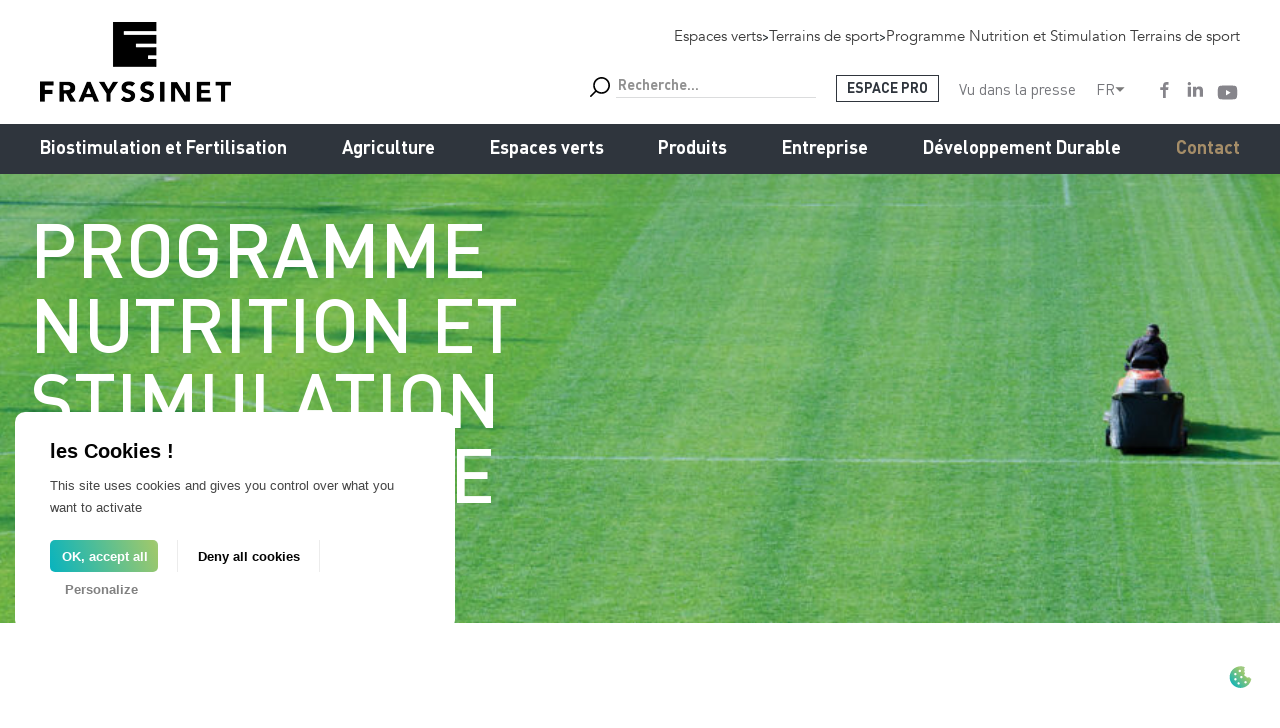

--- FILE ---
content_type: text/html; charset=UTF-8
request_url: https://frayssinet.fr/fr/espaces-verts/terrains-de-sport/programme-nutrition-et-stimulation/
body_size: 26190
content:
<!DOCTYPE html>
<html lang="fr-FR" class="no-js">
<head>
  <meta charset="UTF-8">
  <meta name="viewport" content="width=device-width, initial-scale=1.0, shrink-to-fit=no">
  <meta name="robots" content="index,follow">
    
  <link rel="profile" href="http://gmpg.org/xfn/11">
        
    
    
    <!-- SEO ULTIMATE MANUEL -->
    
    
    <meta property="og:type" content="article" />

    
    
            <meta property="description" content="PNS (Programme Nutrition et Stimulation) des sols et des plantes élaboré par le Centre de Recherche pour l'entretien et la création de terrains de sport." />
        <meta property="og:description" content="PNS (Programme Nutrition et Stimulation) des sols et des plantes élaboré par le Centre de Recherche pour l'entretien et la création de terrains de sport." />
        
        <meta property="og:image" content="https://frayssinet.fr/wp-content/uploads/2023/07/TERRAIN-DE-SPORT-1920X500.jpg" />
        
    <meta property="og:url" content="https://frayssinet.fr/fr/espaces-verts/terrains-de-sport/programme-nutrition-et-stimulation/" />
      <meta property="article:published_time" content="2017-03-27 10:36:59" />
    <meta property="article:modified_time" content="2023-11-28 16:41:56" />
  
    <meta property="og:site_name" content="Frayssinet" />
    <meta name="twitter:card" content="summary" />
    
    
    <script>(function(html){html.className = html.className.replace(/\bno-js\b/,'js')})(document.documentElement);</script>
<meta name='robots' content='index, follow, max-image-preview:large, max-snippet:-1, max-video-preview:-1' />
	<style>img:is([sizes="auto" i], [sizes^="auto," i]) { contain-intrinsic-size: 3000px 1500px }</style>
	<link rel="alternate" hreflang="fr" href="https://frayssinet.fr/fr/espaces-verts/terrains-de-sport/programme-nutrition-et-stimulation/" />
<link rel="alternate" hreflang="en" href="https://frayssinet.fr/en/green-spaces/sports-grounds/nutrition-and-stimulation-program/" />
<link rel="alternate" hreflang="it" href="https://frayssinet.fr/it/spazi-verdi/campi-sportivi/pns-programma-di-nutrizione-e-stimolazione/" />
<link rel="alternate" hreflang="x-default" href="https://frayssinet.fr/fr/espaces-verts/terrains-de-sport/programme-nutrition-et-stimulation/" />

	<!-- This site is optimized with the Yoast SEO plugin v24.3 - https://yoast.com/wordpress/plugins/seo/ -->
	<title>Programme Nutrition et Stimulation Terrains de sport - Frayssinet</title>
	<meta name="description" content="Programme de nutrition organique et de biostimulation à destination des terrains de sport améliorer l&#039;enracinement et la résistance." />
	<link rel="canonical" href="https://frayssinet.fr/fr/espaces-verts/terrains-de-sport/programme-nutrition-et-stimulation/" />
	<meta property="og:locale" content="fr_FR" />
	<meta property="og:type" content="article" />
	<meta property="og:title" content="Programme Nutrition et Stimulation Terrains de sport - Frayssinet" />
	<meta property="og:description" content="Programme de nutrition organique et de biostimulation à destination des terrains de sport améliorer l&#039;enracinement et la résistance." />
	<meta property="og:url" content="https://frayssinet.fr/fr/espaces-verts/terrains-de-sport/programme-nutrition-et-stimulation/" />
	<meta property="og:site_name" content="Frayssinet" />
	<meta property="article:modified_time" content="2023-11-28T15:41:56+00:00" />
	<meta property="og:image" content="https://frayssinet.fr/wp-content/uploads/2023/07/TERRAIN-DE-SPORT-1920X500.jpg" />
	<meta property="og:image:width" content="1920" />
	<meta property="og:image:height" content="500" />
	<meta property="og:image:type" content="image/jpeg" />
	<meta name="twitter:card" content="summary_large_image" />
	<meta name="twitter:label1" content="Durée de lecture estimée" />
	<meta name="twitter:data1" content="3 minutes" />
	<script type="application/ld+json" class="yoast-schema-graph">{"@context":"https://schema.org","@graph":[{"@type":"WebPage","@id":"https://frayssinet.fr/fr/espaces-verts/terrains-de-sport/programme-nutrition-et-stimulation/","url":"https://frayssinet.fr/fr/espaces-verts/terrains-de-sport/programme-nutrition-et-stimulation/","name":"Programme Nutrition et Stimulation Terrains de sport - Frayssinet","isPartOf":{"@id":"https://frayssinet.fr/en/#website"},"primaryImageOfPage":{"@id":"https://frayssinet.fr/fr/espaces-verts/terrains-de-sport/programme-nutrition-et-stimulation/#primaryimage"},"image":{"@id":"https://frayssinet.fr/fr/espaces-verts/terrains-de-sport/programme-nutrition-et-stimulation/#primaryimage"},"thumbnailUrl":"https://frayssinet.fr/wp-content/uploads/2023/07/TERRAIN-DE-SPORT-1920X500.jpg","datePublished":"2017-03-27T08:36:59+00:00","dateModified":"2023-11-28T15:41:56+00:00","description":"Programme de nutrition organique et de biostimulation à destination des terrains de sport améliorer l'enracinement et la résistance.","breadcrumb":{"@id":"https://frayssinet.fr/fr/espaces-verts/terrains-de-sport/programme-nutrition-et-stimulation/#breadcrumb"},"inLanguage":"fr-FR","potentialAction":[{"@type":"ReadAction","target":["https://frayssinet.fr/fr/espaces-verts/terrains-de-sport/programme-nutrition-et-stimulation/"]}]},{"@type":"ImageObject","inLanguage":"fr-FR","@id":"https://frayssinet.fr/fr/espaces-verts/terrains-de-sport/programme-nutrition-et-stimulation/#primaryimage","url":"https://frayssinet.fr/wp-content/uploads/2023/07/TERRAIN-DE-SPORT-1920X500.jpg","contentUrl":"https://frayssinet.fr/wp-content/uploads/2023/07/TERRAIN-DE-SPORT-1920X500.jpg","width":1920,"height":500},{"@type":"BreadcrumbList","@id":"https://frayssinet.fr/fr/espaces-verts/terrains-de-sport/programme-nutrition-et-stimulation/#breadcrumb","itemListElement":[{"@type":"ListItem","position":1,"name":"Accueil","item":"https://frayssinet.fr/fr/"},{"@type":"ListItem","position":2,"name":"Espaces verts","item":"https://frayssinet.fr/fr/espaces-verts/"},{"@type":"ListItem","position":3,"name":"Terrains de sport","item":"https://frayssinet.fr/fr/espaces-verts/terrains-de-sport/"},{"@type":"ListItem","position":4,"name":"Programme Nutrition et Stimulation Terrains de sport"}]},{"@type":"WebSite","@id":"https://frayssinet.fr/en/#website","url":"https://frayssinet.fr/en/","name":"Frayssinet","description":"N°1 français de la fertilisation organique des sols et de la stimulation naturelle des plantes","publisher":{"@id":"https://frayssinet.fr/en/#organization"},"potentialAction":[{"@type":"SearchAction","target":{"@type":"EntryPoint","urlTemplate":"https://frayssinet.fr/en/?s={search_term_string}"},"query-input":{"@type":"PropertyValueSpecification","valueRequired":true,"valueName":"search_term_string"}}],"inLanguage":"fr-FR"},{"@type":"Organization","@id":"https://frayssinet.fr/en/#organization","name":"Frayssinet","url":"https://frayssinet.fr/en/","logo":{"@type":"ImageObject","inLanguage":"fr-FR","@id":"https://frayssinet.fr/en/#/schema/logo/image/","url":"https://frayssinet.fr/wp-content/uploads/2023/01/LOGO-FRAYSSINET-noresize-1.png","contentUrl":"https://frayssinet.fr/wp-content/uploads/2023/01/LOGO-FRAYSSINET-noresize-1.png","width":191,"height":80,"caption":"Frayssinet"},"image":{"@id":"https://frayssinet.fr/en/#/schema/logo/image/"}}]}</script>
	<!-- / Yoast SEO plugin. -->


<link rel='dns-prefetch' href='//cdnjs.cloudflare.com' />
<link rel='stylesheet' id='wp-block-library-css' href='https://frayssinet.fr/wp-includes/css/dist/block-library/style.min.css?ver=6.7.1' type='text/css' media='all' />
<style id='classic-theme-styles-inline-css' type='text/css'>
/*! This file is auto-generated */
.wp-block-button__link{color:#fff;background-color:#32373c;border-radius:9999px;box-shadow:none;text-decoration:none;padding:calc(.667em + 2px) calc(1.333em + 2px);font-size:1.125em}.wp-block-file__button{background:#32373c;color:#fff;text-decoration:none}
</style>
<style id='global-styles-inline-css' type='text/css'>
:root{--wp--preset--aspect-ratio--square: 1;--wp--preset--aspect-ratio--4-3: 4/3;--wp--preset--aspect-ratio--3-4: 3/4;--wp--preset--aspect-ratio--3-2: 3/2;--wp--preset--aspect-ratio--2-3: 2/3;--wp--preset--aspect-ratio--16-9: 16/9;--wp--preset--aspect-ratio--9-16: 9/16;--wp--preset--color--black: #000000;--wp--preset--color--cyan-bluish-gray: #abb8c3;--wp--preset--color--white: #ffffff;--wp--preset--color--pale-pink: #f78da7;--wp--preset--color--vivid-red: #cf2e2e;--wp--preset--color--luminous-vivid-orange: #ff6900;--wp--preset--color--luminous-vivid-amber: #fcb900;--wp--preset--color--light-green-cyan: #7bdcb5;--wp--preset--color--vivid-green-cyan: #00d084;--wp--preset--color--pale-cyan-blue: #8ed1fc;--wp--preset--color--vivid-cyan-blue: #0693e3;--wp--preset--color--vivid-purple: #9b51e0;--wp--preset--gradient--vivid-cyan-blue-to-vivid-purple: linear-gradient(135deg,rgba(6,147,227,1) 0%,rgb(155,81,224) 100%);--wp--preset--gradient--light-green-cyan-to-vivid-green-cyan: linear-gradient(135deg,rgb(122,220,180) 0%,rgb(0,208,130) 100%);--wp--preset--gradient--luminous-vivid-amber-to-luminous-vivid-orange: linear-gradient(135deg,rgba(252,185,0,1) 0%,rgba(255,105,0,1) 100%);--wp--preset--gradient--luminous-vivid-orange-to-vivid-red: linear-gradient(135deg,rgba(255,105,0,1) 0%,rgb(207,46,46) 100%);--wp--preset--gradient--very-light-gray-to-cyan-bluish-gray: linear-gradient(135deg,rgb(238,238,238) 0%,rgb(169,184,195) 100%);--wp--preset--gradient--cool-to-warm-spectrum: linear-gradient(135deg,rgb(74,234,220) 0%,rgb(151,120,209) 20%,rgb(207,42,186) 40%,rgb(238,44,130) 60%,rgb(251,105,98) 80%,rgb(254,248,76) 100%);--wp--preset--gradient--blush-light-purple: linear-gradient(135deg,rgb(255,206,236) 0%,rgb(152,150,240) 100%);--wp--preset--gradient--blush-bordeaux: linear-gradient(135deg,rgb(254,205,165) 0%,rgb(254,45,45) 50%,rgb(107,0,62) 100%);--wp--preset--gradient--luminous-dusk: linear-gradient(135deg,rgb(255,203,112) 0%,rgb(199,81,192) 50%,rgb(65,88,208) 100%);--wp--preset--gradient--pale-ocean: linear-gradient(135deg,rgb(255,245,203) 0%,rgb(182,227,212) 50%,rgb(51,167,181) 100%);--wp--preset--gradient--electric-grass: linear-gradient(135deg,rgb(202,248,128) 0%,rgb(113,206,126) 100%);--wp--preset--gradient--midnight: linear-gradient(135deg,rgb(2,3,129) 0%,rgb(40,116,252) 100%);--wp--preset--font-size--small: 13px;--wp--preset--font-size--medium: 20px;--wp--preset--font-size--large: 36px;--wp--preset--font-size--x-large: 42px;--wp--preset--spacing--20: 0.44rem;--wp--preset--spacing--30: 0.67rem;--wp--preset--spacing--40: 1rem;--wp--preset--spacing--50: 1.5rem;--wp--preset--spacing--60: 2.25rem;--wp--preset--spacing--70: 3.38rem;--wp--preset--spacing--80: 5.06rem;--wp--preset--shadow--natural: 6px 6px 9px rgba(0, 0, 0, 0.2);--wp--preset--shadow--deep: 12px 12px 50px rgba(0, 0, 0, 0.4);--wp--preset--shadow--sharp: 6px 6px 0px rgba(0, 0, 0, 0.2);--wp--preset--shadow--outlined: 6px 6px 0px -3px rgba(255, 255, 255, 1), 6px 6px rgba(0, 0, 0, 1);--wp--preset--shadow--crisp: 6px 6px 0px rgba(0, 0, 0, 1);}:where(.is-layout-flex){gap: 0.5em;}:where(.is-layout-grid){gap: 0.5em;}body .is-layout-flex{display: flex;}.is-layout-flex{flex-wrap: wrap;align-items: center;}.is-layout-flex > :is(*, div){margin: 0;}body .is-layout-grid{display: grid;}.is-layout-grid > :is(*, div){margin: 0;}:where(.wp-block-columns.is-layout-flex){gap: 2em;}:where(.wp-block-columns.is-layout-grid){gap: 2em;}:where(.wp-block-post-template.is-layout-flex){gap: 1.25em;}:where(.wp-block-post-template.is-layout-grid){gap: 1.25em;}.has-black-color{color: var(--wp--preset--color--black) !important;}.has-cyan-bluish-gray-color{color: var(--wp--preset--color--cyan-bluish-gray) !important;}.has-white-color{color: var(--wp--preset--color--white) !important;}.has-pale-pink-color{color: var(--wp--preset--color--pale-pink) !important;}.has-vivid-red-color{color: var(--wp--preset--color--vivid-red) !important;}.has-luminous-vivid-orange-color{color: var(--wp--preset--color--luminous-vivid-orange) !important;}.has-luminous-vivid-amber-color{color: var(--wp--preset--color--luminous-vivid-amber) !important;}.has-light-green-cyan-color{color: var(--wp--preset--color--light-green-cyan) !important;}.has-vivid-green-cyan-color{color: var(--wp--preset--color--vivid-green-cyan) !important;}.has-pale-cyan-blue-color{color: var(--wp--preset--color--pale-cyan-blue) !important;}.has-vivid-cyan-blue-color{color: var(--wp--preset--color--vivid-cyan-blue) !important;}.has-vivid-purple-color{color: var(--wp--preset--color--vivid-purple) !important;}.has-black-background-color{background-color: var(--wp--preset--color--black) !important;}.has-cyan-bluish-gray-background-color{background-color: var(--wp--preset--color--cyan-bluish-gray) !important;}.has-white-background-color{background-color: var(--wp--preset--color--white) !important;}.has-pale-pink-background-color{background-color: var(--wp--preset--color--pale-pink) !important;}.has-vivid-red-background-color{background-color: var(--wp--preset--color--vivid-red) !important;}.has-luminous-vivid-orange-background-color{background-color: var(--wp--preset--color--luminous-vivid-orange) !important;}.has-luminous-vivid-amber-background-color{background-color: var(--wp--preset--color--luminous-vivid-amber) !important;}.has-light-green-cyan-background-color{background-color: var(--wp--preset--color--light-green-cyan) !important;}.has-vivid-green-cyan-background-color{background-color: var(--wp--preset--color--vivid-green-cyan) !important;}.has-pale-cyan-blue-background-color{background-color: var(--wp--preset--color--pale-cyan-blue) !important;}.has-vivid-cyan-blue-background-color{background-color: var(--wp--preset--color--vivid-cyan-blue) !important;}.has-vivid-purple-background-color{background-color: var(--wp--preset--color--vivid-purple) !important;}.has-black-border-color{border-color: var(--wp--preset--color--black) !important;}.has-cyan-bluish-gray-border-color{border-color: var(--wp--preset--color--cyan-bluish-gray) !important;}.has-white-border-color{border-color: var(--wp--preset--color--white) !important;}.has-pale-pink-border-color{border-color: var(--wp--preset--color--pale-pink) !important;}.has-vivid-red-border-color{border-color: var(--wp--preset--color--vivid-red) !important;}.has-luminous-vivid-orange-border-color{border-color: var(--wp--preset--color--luminous-vivid-orange) !important;}.has-luminous-vivid-amber-border-color{border-color: var(--wp--preset--color--luminous-vivid-amber) !important;}.has-light-green-cyan-border-color{border-color: var(--wp--preset--color--light-green-cyan) !important;}.has-vivid-green-cyan-border-color{border-color: var(--wp--preset--color--vivid-green-cyan) !important;}.has-pale-cyan-blue-border-color{border-color: var(--wp--preset--color--pale-cyan-blue) !important;}.has-vivid-cyan-blue-border-color{border-color: var(--wp--preset--color--vivid-cyan-blue) !important;}.has-vivid-purple-border-color{border-color: var(--wp--preset--color--vivid-purple) !important;}.has-vivid-cyan-blue-to-vivid-purple-gradient-background{background: var(--wp--preset--gradient--vivid-cyan-blue-to-vivid-purple) !important;}.has-light-green-cyan-to-vivid-green-cyan-gradient-background{background: var(--wp--preset--gradient--light-green-cyan-to-vivid-green-cyan) !important;}.has-luminous-vivid-amber-to-luminous-vivid-orange-gradient-background{background: var(--wp--preset--gradient--luminous-vivid-amber-to-luminous-vivid-orange) !important;}.has-luminous-vivid-orange-to-vivid-red-gradient-background{background: var(--wp--preset--gradient--luminous-vivid-orange-to-vivid-red) !important;}.has-very-light-gray-to-cyan-bluish-gray-gradient-background{background: var(--wp--preset--gradient--very-light-gray-to-cyan-bluish-gray) !important;}.has-cool-to-warm-spectrum-gradient-background{background: var(--wp--preset--gradient--cool-to-warm-spectrum) !important;}.has-blush-light-purple-gradient-background{background: var(--wp--preset--gradient--blush-light-purple) !important;}.has-blush-bordeaux-gradient-background{background: var(--wp--preset--gradient--blush-bordeaux) !important;}.has-luminous-dusk-gradient-background{background: var(--wp--preset--gradient--luminous-dusk) !important;}.has-pale-ocean-gradient-background{background: var(--wp--preset--gradient--pale-ocean) !important;}.has-electric-grass-gradient-background{background: var(--wp--preset--gradient--electric-grass) !important;}.has-midnight-gradient-background{background: var(--wp--preset--gradient--midnight) !important;}.has-small-font-size{font-size: var(--wp--preset--font-size--small) !important;}.has-medium-font-size{font-size: var(--wp--preset--font-size--medium) !important;}.has-large-font-size{font-size: var(--wp--preset--font-size--large) !important;}.has-x-large-font-size{font-size: var(--wp--preset--font-size--x-large) !important;}
:where(.wp-block-post-template.is-layout-flex){gap: 1.25em;}:where(.wp-block-post-template.is-layout-grid){gap: 1.25em;}
:where(.wp-block-columns.is-layout-flex){gap: 2em;}:where(.wp-block-columns.is-layout-grid){gap: 2em;}
:root :where(.wp-block-pullquote){font-size: 1.5em;line-height: 1.6;}
</style>
<link rel='stylesheet' id='master-accordion-css' href='https://frayssinet.fr/wp-content/plugins/wp-awesome-faq/assets/css/master-accordion.css?ver=4.1.9' type='text/css' media='all' />
<link rel='stylesheet' id='font-awesome-css' href='//cdnjs.cloudflare.com/ajax/libs/font-awesome/5.12.0-2/css/all.min.css?ver=6.7.1' type='text/css' media='all' />
<link rel='stylesheet' id='twentysixteen-style-css' href='https://frayssinet.fr/wp-content/themes/frayssinet/style.css?ver=6.7.1' type='text/css' media='all' />
<!--[if lt IE 10]>
<link rel='stylesheet' id='twentysixteen-ie-css' href='https://frayssinet.fr/wp-content/themes/frayssinet/css/ie.css?ver=20160816' type='text/css' media='all' />
<![endif]-->
<!--[if lt IE 9]>
<link rel='stylesheet' id='twentysixteen-ie8-css' href='https://frayssinet.fr/wp-content/themes/frayssinet/css/ie8.css?ver=20160816' type='text/css' media='all' />
<![endif]-->
<!--[if lt IE 8]>
<link rel='stylesheet' id='twentysixteen-ie7-css' href='https://frayssinet.fr/wp-content/themes/frayssinet/css/ie7.css?ver=20160816' type='text/css' media='all' />
<![endif]-->
<link rel='stylesheet' id='hookipa-css-css' href='https://frayssinet.fr/wp-content/themes/frayssinet/css/hookipa.css?ver=20160816' type='text/css' media='all' />
<link rel='stylesheet' id='global-css' href='https://frayssinet.fr/wp-content/themes/frayssinet/dist/app.style.css?ver=6.7.1' type='text/css' media='all' />
<link rel='stylesheet' id='sib-front-css-css' href='https://frayssinet.fr/wp-content/plugins/mailin/css/mailin-front.css?ver=6.7.1' type='text/css' media='all' />
<script type="text/javascript" src="https://frayssinet.fr/wp-includes/js/jquery/jquery.min.js?ver=3.7.1" id="jquery-core-js"></script>
<script type="text/javascript" src="https://frayssinet.fr/wp-includes/js/jquery/jquery-migrate.min.js?ver=3.4.1" id="jquery-migrate-js"></script>
<script type="text/javascript" id="file_uploads_nfpluginsettings-js-extra">
/* <![CDATA[ */
var params = {"clearLogRestUrl":"https:\/\/frayssinet.fr\/fr\/wp-json\/nf-file-uploads\/debug-log\/delete-all","clearLogButtonId":"file_uploads_clear_debug_logger","downloadLogRestUrl":"https:\/\/frayssinet.fr\/fr\/wp-json\/nf-file-uploads\/debug-log\/get-all","downloadLogButtonId":"file_uploads_download_debug_logger"};
/* ]]> */
</script>
<script type="text/javascript" src="https://frayssinet.fr/wp-content/plugins/ninja-forms-uploads/assets/js/nfpluginsettings.js?ver=3.3.21" id="file_uploads_nfpluginsettings-js"></script>
<!--[if lt IE 9]>
<script type="text/javascript" src="https://frayssinet.fr/wp-content/themes/frayssinet/js/html5.js?ver=3.7.3" id="twentysixteen-html5-js"></script>
<![endif]-->
<script type="text/javascript" id="sib-front-js-js-extra">
/* <![CDATA[ */
var sibErrMsg = {"invalidMail":"Please fill out valid email address","requiredField":"Please fill out required fields","invalidDateFormat":"Please fill out valid date format","invalidSMSFormat":"Please fill out valid phone number"};
var ajax_sib_front_object = {"ajax_url":"https:\/\/frayssinet.fr\/wp-admin\/admin-ajax.php","ajax_nonce":"d4180ac558","flag_url":"https:\/\/frayssinet.fr\/wp-content\/plugins\/mailin\/img\/flags\/"};
/* ]]> */
</script>
<script type="text/javascript" src="https://frayssinet.fr/wp-content/plugins/mailin/js/mailin-front.js?ver=1736409824" id="sib-front-js-js"></script>
<link rel="EditURI" type="application/rsd+xml" title="RSD" href="https://frayssinet.fr/xmlrpc.php?rsd" />
<meta name="generator" content="WordPress 6.7.1" />
<link rel='shortlink' href='https://frayssinet.fr/fr/?p=3709' />
<meta name="generator" content="WPML ver:4.5.14 stt:1,4,27,2;" />
<style>.post-thumbnail img[src$='.svg'] { width: 100%; height: auto; }</style>		<style type="text/css" id="wp-custom-css">
			/*
Vous pouvez ajouter du CSS personnalisé ici.

Cliquez sur l’icône d’aide ci-dessus pour en savoir plus.
*/

embed, iframe, object, .wp-caption {
	max-width: 100%;
}

.slideshow_container .slideshow_description_box p {
    max-width: 590px !important;
    margin: 70px auto 0;
}		</style>
		  <!-- Link favicon-->
  <link rel="icon" type="image/png" href="https://frayssinet.fr/wp-content/themes/frayssinet/img/fav/favicon-32x32.png"
        sizes="32x32"/>
  <link rel="icon" type="image/png" href="https://frayssinet.fr/wp-content/themes/frayssinet/img/fav/favicon-16x16.png"
        sizes="16x16"/>
  <link rel="icon" type="image/png" href="/favicon.ico"/>
    
    <meta name="google-site-verification" content="rMJnXRI8Nf8bulYxXsJI91KkKloI1nUW0Uw4hD9W4Y0" />


    <!--    TARTE AU CITRON-->
    <script src="/wp-content/plugins/tarteaucitron/tarteaucitron.js"></script>

    <script type="text/javascript">
        tarteaucitron.init({
            "privacyUrl": "", /* Privacy policy url */
            "bodyPosition": "bottom", /* or top to bring it as first element for accessibility */
            "hashtag": "#tarteaucitron", /* Open the panel with this hashtag */
            "cookieName": "tarteaucitron", /* Cookie name */
            "orientation": "middle", /* Banner position (top - bottom) */
            "groupServices": false, /* Group services by category */
            "serviceDefaultState": "wait", /* Default state (true - wait - false) */
            "showAlertSmall": false, /* Show the small banner on bottom right */
            "cookieslist": false, /* Show the cookie list */
            "closePopup": false, /* Show a close X on the banner */
            "showIcon": true, /* Show cookie icon to manage cookies */
            "iconSrc": "[data-uri]",
            "iconPosition": "BottomRight", /* BottomRight, BottomLeft, TopRight and TopLeft */
            "adblocker": false, /* Show a Warning if an adblocker is detected */
            "DenyAllCta" : true, /* Show the deny all button */
            "AcceptAllCta" : true, /* Show the accept all button when highPrivacy on */
            "highPrivacy": true, /* HIGHLY RECOMMANDED Disable auto consent */
            "handleBrowserDNTRequest": false, /* If Do Not Track == 1, disallow all */
            "removeCredit": true, /* Remove credit link */
            "moreInfoLink": false, /* Show more info link */
            "useExternalCss": false, /* If false, the tarteaucitron.css file will be loaded */
            "useExternalJs": false, /* If false, the tarteaucitron.js file will be loaded */
            //"cookieDomain": ".my-multisite-domaine.fr", /* Shared cookie for multisite */
            "readmoreLink": "", /* Change the default readmore link */
            "mandatory": true, /* Show a message about mandatory cookies */
            "mandatoryCta": true /* Show the disabled accept button when mandatory on */
        });

        tarteaucitron.user.gtagUa = 'G-7PM20JF0EC';
        // tarteaucitron.user.gtagCrossdomain = ['example.com', 'example2.com'];
        tarteaucitron.user.gtagMore = function () { /* add here your optionnal gtag() */ };
        (tarteaucitron.job = tarteaucitron.job || []).push('gtag');
    </script>
    
</head>

<body class="page-template page-template-page page-template-page-php page page-id-3709 page-child parent-pageid-1293 wp-custom-logo group-blog no-sidebar">
<div id="page" class="site">
  <div class="site-inner">
    <header class="no-print">
        
        
        <div class="header-top">
            <a href="https://frayssinet.fr/fr/" class="custom-logo-link" rel="home"><img width="191" height="80" src="https://frayssinet.fr/wp-content/uploads/2023/01/LOGO-FRAYSSINET-noresize-1.png" class="custom-logo" alt="Frayssinet" decoding="async" srcset="https://frayssinet.fr/wp-content/uploads/2023/01/LOGO-FRAYSSINET-noresize-1.png 191w, https://frayssinet.fr/wp-content/uploads/2023/01/LOGO-FRAYSSINET-noresize-1-180x75.png 180w, https://frayssinet.fr/wp-content/uploads/2023/01/LOGO-FRAYSSINET-noresize-1-100x42.png 100w" sizes="(max-width: 191px) 85vw, 191px" /></a>            
            <div class="top-bar">
              <div class="top-section">
                  <div class="breadcrumbs" itemscope itemtype="https://schema.org/BreadcrumbList">
        <span itemprop="itemListElement" itemscope itemtype="https://schema.org/ListItem">
            <a itemtype="https://schema.org/Thing" itemprop="item" href="https://frayssinet.fr/fr/">
                <span itemprop="name">Frayssinet</span>
                <meta itemprop="position" content="1" />
            </a>
        </span><p> > </p><span itemprop="itemListElement" itemscope itemtype="https://schema.org/ListItem">
                                <a itemtype="https://schema.org/Thing"  itemprop="item" href="https://frayssinet.fr/fr/espaces-verts/">
                                    <span itemprop="name">Espaces verts</span>
                                    <meta itemprop="position" content="2" />
                                </a>
                            </span><p> > </p><span itemprop="itemListElement" itemscope itemtype="https://schema.org/ListItem">
                                <a itemtype="https://schema.org/Thing"  itemprop="item" href="https://frayssinet.fr/fr/espaces-verts/terrains-de-sport/">
                                    <span itemprop="name">Terrains de sport</span>
                                    <meta itemprop="position" content="3" />
                                </a>
                            </span><p> > </p><span itemprop="itemListElement" itemscope itemtype="https://schema.org/ListItem">
                    <a itemtype="https://schema.org/Thing"  itemprop="item" href="https://frayssinet.fr/fr/espaces-verts/terrains-de-sport/programme-nutrition-et-stimulation/">
                        <span itemprop="name">Programme Nutrition et Stimulation Terrains de sport</span>
                        <meta itemprop="position" content="4" />
                    </a>
                </span></div>              </div>
              <div class="bottom-section">
                <div class="bloc-search">
                    
<form role="search" method="get" class="search-form" action="https://frayssinet.fr/fr/">
	<label>
		<input type="search" class="search-field" placeholder="Recherche&hellip;" value="" name="s" />
	</label>
	<button type="submit" class="search-submit search-hidden">
    
    <svg width="20" height="20" version="1.1" class="picto-svg sr" xmlns="http://www.w3.org/2000/svg" xmlns:xlink="http://www.w3.org/1999/xlink" x="0px" y="0px"
	   viewBox="0 0 490 490" style="enable-background:new 0 0 490 490;" xml:space="preserve">
        <path class="st0" d="M6,484c8,8,20.9,8,28.9,0l117.8-117.7c35.6,29.2,81.1,46.7,130.8,46.7C397.6,413,490,320.5,490,206.5
            S397.6,0,283.5,0C169.5,0,77,92.5,77,206.5c0,49.7,17.6,95.3,46.8,130.9L6,455.2C-2,463.1-2,476.1,6,484z M118,206.5
            C118,115.3,192.3,41,283.5,41C374.8,41,449,115.3,449,206.5s-74.2,165.4-165.5,165.4C192.3,371.9,118,297.7,118,206.5z"/>
    </svg>
    
    </button>
</form>
                </div>

                <div class="bloc-pro">
                                          <a href="https://frayssinet.fr/fr/espace-pro/">Espace Pro</a>
                                    </div>

                <div class="bloc-link pre-header-links">
                  <!--<a href="" class="link-newsletter"><?/*= __('Newsletter','frayssinet') */?></a>-->
                  <a href="https://frayssinet.fr/fr/presse/">Vu dans la presse</a>
                </div>

                <div class="bloc-langue">
                  <ul class="langues text-uppercase">
                      <li>fr</li><li class="lang_selector en"><a href="https://frayssinet.fr/en/green-spaces/sports-grounds/nutrition-and-stimulation-program/" >en</a></li><li class="lang_selector it"><a href="https://frayssinet.fr/it/spazi-verdi/campi-sportivi/pns-programma-di-nutrizione-e-stimolazione/" >it</a></li><li class="lang_selector es"><a href="https://frayssinet.fr/es/" >es</a></li>                  </ul>
                </div>

                <div class="bloc-reseaux">
                    <ul class="socials">
    <li>
        <a href="https://www.facebook.com/Frayssinet/" target="_blank" rel="noopener noreferrer">
            <svg fill="currentColor" height="20px" xmlns="http://www.w3.org/2000/svg" viewBox="0 0 30 30"><path d="M12 27V15H8v-4h4V8.852C12 4.785 13.981 3 17.361 3c1.619 0 2.475.12 2.88.175V7h-2.305C16.501 7 16 7.757 16 9.291V11h4.205l-.571 4H16v12h-4z"/></svg>
        </a>
    </li>

    <li>
        <a href="https://www.linkedin.com/company/frayssinet" target="_blank" rel="noopener noreferrer">
            <svg fill="currentColor" height="20px" xmlns="http://www.w3.org/2000/svg" viewBox="0 0 30 30"><path d="M9 25H4V10h5v15zM6.501 8C5.118 8 4 6.879 4 5.499S5.12 3 6.501 3C7.879 3 9 4.121 9 5.499 9 6.879 7.879 8 6.501 8zM27 25h-4.807v-7.3c0-1.741-.033-3.98-2.499-3.98-2.503 0-2.888 1.896-2.888 3.854V25H12V9.989h4.614v2.051h.065c.642-1.18 2.211-2.424 4.551-2.424 4.87 0 5.77 3.109 5.77 7.151V25z"/></svg>
        </a>
    </li>

    <li>
        <a href="https://www.youtube.com/user/FRAYSSINETsas" target="_blank" rel="noopener noreferrer">
            <svg fill="currentColor" height="25px" xmlns="http://www.w3.org/2000/svg" viewBox="0 0 72 72"><path d="M61.115 18.856C63.666 21.503 64 25.709 64 36s-.334 14.497-2.885 17.144C58.563 55.791 55.906 56 36 56s-22.563-.209-25.115-2.856C8.334 50.497 8 46.291 8 36s.334-14.497 2.885-17.144S16.094 16 36 16s22.563.209 25.115 2.856zm-29.651 25.62 13.603-8.044-13.603-7.918v15.962z"/></svg>
        </a>
    </li>
</ul>                </div>
              </div>
            </div>
        </div>

        <div id="menu-v2" class="header-menu main-header">
            <div class="menu-menu-1-container"><ul id="menu-menu-1" class="menu"><li id="menu-item-23650" class="menu-item menu-item-type-custom menu-item-object-custom menu-item-has-children menu-item-23650"><a>Biostimulation et Fertilisation</a>
<ul class="sub-menu" style="display:none;">
	<li id="menu-item-23772" class="menu-item menu-item-type-post_type menu-item-object-page menu-item-has-children menu-item-23772"><a href="https://frayssinet.fr/fr/biostimulation/">Biostimulation</a>
	<ul class="sub-menu" style="display:none;">
		<li id="menu-item-23775" class="menu-item menu-item-type-post_type menu-item-object-page menu-item-23775"><a href="https://frayssinet.fr/fr/biostimulation/comprendre-la-biostimulation/">Comprendre la biostimulation</a></li>
		<li id="menu-item-23773" class="menu-item menu-item-type-post_type menu-item-object-page menu-item-23773"><a href="https://frayssinet.fr/fr/biostimulation/bien-choisir-un-biostimulant/">Bien choisir un biostimulant</a></li>
		<li id="menu-item-23774" class="menu-item menu-item-type-post_type menu-item-object-page menu-item-23774"><a href="https://frayssinet.fr/fr/biostimulation/osyr/">OSYR : matière active biostimulante</a></li>
		<li id="menu-item-23776" class="menu-item menu-item-type-post_type menu-item-object-page menu-item-23776"><a href="https://frayssinet.fr/fr/biostimulation/le-marche-de-la-biostimulation/">Marché de la biostimulation</a></li>
	</ul>
</li>
	<li id="menu-item-23769" class="menu-item menu-item-type-post_type menu-item-object-page menu-item-has-children menu-item-23769"><a href="https://frayssinet.fr/fr/fertilisation/">Fertilisation</a>
	<ul class="sub-menu" style="display:none;">
		<li id="menu-item-23778" class="menu-item menu-item-type-post_type menu-item-object-page menu-item-23778"><a href="https://frayssinet.fr/fr/fertilisation/comprendre-la-fertilisation-organique/">Comprendre la fertilisation organique</a></li>
		<li id="menu-item-23783" class="menu-item menu-item-type-post_type menu-item-object-page menu-item-23783"><a href="https://frayssinet.fr/fr/fertilisation/bien-choisir-un-fertilisant-organique/">Bien choisir un fertilisant organique</a></li>
		<li id="menu-item-23771" class="menu-item menu-item-type-post_type menu-item-object-page menu-item-23771"><a href="https://frayssinet.fr/fr/fertilisation/le-marche-de-la-fertilisation-organique/">Marché de la fertilisation organique</a></li>
	</ul>
</li>
	<li id="menu-item-23793" class="menu-item menu-item-type-post_type menu-item-object-page menu-item-has-children menu-item-23793"><a href="https://frayssinet.fr/fr/programme-nutrition-et-stimulation/">Programme Nutrition et Stimulation</a>
	<ul class="sub-menu" style="display:none;">
		<li id="menu-item-23794" class="menu-item menu-item-type-post_type menu-item-object-page menu-item-23794"><a href="https://frayssinet.fr/fr/programme-nutrition-et-stimulation/programme-nutrition-et-stimulation/">Présentation</a></li>
		<li id="menu-item-23795" class="menu-item menu-item-type-post_type menu-item-object-page menu-item-23795"><a href="https://frayssinet.fr/fr/programme-nutrition-et-stimulation/resultats-du-programme-nutrition-et-stimulation/">Résultats</a></li>
	</ul>
</li>
	<li id="menu-item-23809" class="menu-item menu-item-type-post_type menu-item-object-page menu-item-has-children menu-item-23809"><a href="https://frayssinet.fr/fr/formation/">Formation</a>
	<ul class="sub-menu" style="display:none;">
		<li id="menu-item-23808" class="menu-item menu-item-type-post_type menu-item-object-page menu-item-23808"><a href="https://frayssinet.fr/fr/formation/formation-agronomique/">Organisme de formation professionnelle</a></li>
		<li id="menu-item-23807" class="menu-item menu-item-type-post_type menu-item-object-page menu-item-23807"><a href="https://frayssinet.fr/fr/formation/les-fontanelles/">Les Fontanelles</a></li>
		<li id="menu-item-23812" class="menu-item menu-item-type-post_type menu-item-object-page menu-item-23812"><a href="https://frayssinet.fr/fr/formation/normes/">Normes engrais et biostimulants</a></li>
	</ul>
</li>
	<li id="menu-item-24041" class="menu-item menu-item-type-post_type menu-item-object-page menu-item-has-children menu-item-24041"><a href="https://frayssinet.fr/fr/vos-questions/">Vos questions</a>
	<ul class="sub-menu" style="display:none;">
		<li id="menu-item-27306" class="menu-item menu-item-type-custom menu-item-object-custom menu-item-27306"><a href="https://frayssinet.fr/fr/vos-questions/#faq4">Stimulation naturelle des plantes</a></li>
		<li id="menu-item-27307" class="menu-item menu-item-type-custom menu-item-object-custom menu-item-27307"><a href="https://frayssinet.fr/fr/vos-questions/#faq3">Polyphénols d&rsquo;origine végétale</a></li>
		<li id="menu-item-27308" class="menu-item menu-item-type-custom menu-item-object-custom menu-item-27308"><a href="https://frayssinet.fr/fr/vos-questions/#faq2">Matières fertilisantes avec additif</a></li>
		<li id="menu-item-27309" class="menu-item menu-item-type-custom menu-item-object-custom menu-item-27309"><a href="https://frayssinet.fr/fr/vos-questions/#faq1">Fertilisation Organique des sols</a></li>
		<li id="menu-item-25076" class="menu-item menu-item-type-post_type menu-item-object-post menu-item-25076"><a href="https://frayssinet.fr/fr/les-plantes-bio-indicatrices/">Les plantes bio-indicatrices</a></li>
	</ul>
</li>
</ul>
</li>
<li id="menu-item-316" class="menu-item menu-item-type-custom menu-item-object-custom menu-item-has-children menu-item-316"><a>Agriculture</a>
<ul class="sub-menu" style="display:none;">
	<li id="menu-item-503" class="menu-item menu-item-type-post_type menu-item-object-page menu-item-has-children menu-item-503"><a href="https://frayssinet.fr/fr/agriculture/viticulture/">Viticulture</a>
	<ul class="sub-menu" style="display:none;">
		<li id="menu-item-4150" class="menu-item menu-item-type-post_type menu-item-object-page menu-item-4150"><a href="https://frayssinet.fr/fr/agriculture/viticulture/problematiques/">Problématiques</a></li>
		<li id="menu-item-32776" class="menu-item menu-item-type-post_type menu-item-object-page menu-item-32776"><a href="https://frayssinet.fr/fr/agriculture/viticulture/essais-vigne/">Essais vigne</a></li>
		<li id="menu-item-330" class="menu-item menu-item-type-post_type menu-item-object-page menu-item-330"><a href="https://frayssinet.fr/fr/agriculture/viticulture/programme-nutrition-et-stimulation/">Programme Nutrition et Stimulation Vigne</a></li>
		<li id="menu-item-27933" class="menu-item menu-item-type-post_type menu-item-object-page menu-item-27933"><a href="https://frayssinet.fr/fr/agriculture/viticulture/agro-oenologie/">Agro-oenologie</a></li>
		<li id="menu-item-23704" class="menu-item menu-item-type-post_type menu-item-object-page menu-item-23704"><a href="https://frayssinet.fr/fr/produits/?filter_specialite=300">Produits</a></li>
		<li id="menu-item-556" class="menu-item menu-item-type-post_type menu-item-object-page menu-item-556"><a href="https://frayssinet.fr/fr/entreprise/production-qualite/epandeurs-meca/">Épandeurs MÉCA</a></li>
	</ul>
</li>
	<li id="menu-item-547" class="menu-item menu-item-type-post_type menu-item-object-page menu-item-has-children menu-item-547"><a href="https://frayssinet.fr/fr/agriculture/arboriculture/">Arboriculture</a>
	<ul class="sub-menu" style="display:none;">
		<li id="menu-item-89" class="menu-item menu-item-type-post_type menu-item-object-page menu-item-89"><a href="https://frayssinet.fr/fr/agriculture/arboriculture/problematiques/">Problématiques</a></li>
		<li id="menu-item-32775" class="menu-item menu-item-type-post_type menu-item-object-page menu-item-32775"><a href="https://frayssinet.fr/fr/agriculture/arboriculture/essais-arboriculture/">Essais arboriculture</a></li>
		<li id="menu-item-600" class="menu-item menu-item-type-post_type menu-item-object-page menu-item-600"><a href="https://frayssinet.fr/fr/agriculture/arboriculture/programme-nutrition-et-stimulation/">Programme Nutrition et Stimulation</a></li>
		<li id="menu-item-23705" class="menu-item menu-item-type-post_type menu-item-object-page menu-item-23705"><a href="https://frayssinet.fr/fr/produits/?filter_specialite=294">Produits</a></li>
	</ul>
</li>
	<li id="menu-item-548" class="menu-item menu-item-type-post_type menu-item-object-page menu-item-has-children menu-item-548"><a href="https://frayssinet.fr/fr/agriculture/maraichage/">Maraîchage</a>
	<ul class="sub-menu" style="display:none;">
		<li id="menu-item-549" class="menu-item menu-item-type-post_type menu-item-object-page menu-item-549"><a href="https://frayssinet.fr/fr/agriculture/maraichage/problematiques-maraichage/">Problématiques</a></li>
		<li id="menu-item-31296" class="menu-item menu-item-type-post_type menu-item-object-page menu-item-31296"><a href="https://frayssinet.fr/fr/agriculture/maraichage/essais-maraichage/">Essais</a></li>
		<li id="menu-item-551" class="menu-item menu-item-type-post_type menu-item-object-page menu-item-551"><a href="https://frayssinet.fr/fr/agriculture/maraichage/programme-nutrition-et-stimulation/">Programme Nutrition et Stimulation</a></li>
		<li id="menu-item-23706" class="menu-item menu-item-type-post_type menu-item-object-page menu-item-23706"><a href="https://frayssinet.fr/fr/produits/?filter_specialite=303">Produits</a></li>
	</ul>
</li>
	<li id="menu-item-552" class="menu-item menu-item-type-post_type menu-item-object-page menu-item-has-children menu-item-552"><a href="https://frayssinet.fr/fr/agriculture/grande-culture/">Grande culture</a>
	<ul class="sub-menu" style="display:none;">
		<li id="menu-item-553" class="menu-item menu-item-type-post_type menu-item-object-page menu-item-553"><a href="https://frayssinet.fr/fr/agriculture/grande-culture/problematiques/">Problématiques</a></li>
		<li id="menu-item-30893" class="menu-item menu-item-type-post_type menu-item-object-page menu-item-30893"><a href="https://frayssinet.fr/fr/agriculture/grande-culture/essais-fertilisants-organiques-en-grande-culture/">Essais</a></li>
		<li id="menu-item-555" class="menu-item menu-item-type-post_type menu-item-object-page menu-item-555"><a href="https://frayssinet.fr/fr/agriculture/grande-culture/programme-nutrition-et-stimulation-grande-culture/">Programme Nutrition et Stimulation</a></li>
		<li id="menu-item-23707" class="menu-item menu-item-type-post_type menu-item-object-page menu-item-23707"><a href="https://frayssinet.fr/fr/produits/?filter_specialite=307">Produits</a></li>
	</ul>
</li>
</ul>
</li>
<li id="menu-item-499" class="menu-item menu-item-type-custom menu-item-object-custom current-menu-ancestor menu-item-has-children menu-item-499"><a>Espaces verts</a>
<ul class="sub-menu" style="display:none;">
	<li id="menu-item-65" class="menu-item menu-item-type-post_type menu-item-object-page menu-item-has-children menu-item-65"><a href="https://frayssinet.fr/fr/espaces-verts/golfs/">Golfs</a>
	<ul class="sub-menu" style="display:none;">
		<li id="menu-item-3569" class="menu-item menu-item-type-post_type menu-item-object-page menu-item-3569"><a href="https://frayssinet.fr/fr/espaces-verts/golfs/problematiques/">Problématiques</a></li>
		<li id="menu-item-3697" class="menu-item menu-item-type-post_type menu-item-object-page menu-item-3697"><a href="https://frayssinet.fr/fr/espaces-verts/golfs/programme-nutrition-et-stimulation/">Programme</a></li>
		<li id="menu-item-23708" class="menu-item menu-item-type-post_type menu-item-object-page menu-item-23708"><a href="https://frayssinet.fr/fr/produits/?filter_specialite=432">Produits</a></li>
	</ul>
</li>
	<li id="menu-item-1302" class="menu-item menu-item-type-post_type menu-item-object-page current-page-ancestor current-menu-ancestor current-menu-parent current-page-parent current_page_parent current_page_ancestor menu-item-has-children menu-item-1302"><a href="https://frayssinet.fr/fr/espaces-verts/terrains-de-sport/">Terrains de sport</a>
	<ul class="sub-menu" style="display:none;">
		<li id="menu-item-4151" class="menu-item menu-item-type-post_type menu-item-object-page menu-item-4151"><a href="https://frayssinet.fr/fr/espaces-verts/terrains-de-sport/problematiques/">Problématiques</a></li>
		<li id="menu-item-3711" class="menu-item menu-item-type-post_type menu-item-object-page current-menu-item page_item page-item-3709 current_page_item menu-item-3711"><span>Programme</span></li>
		<li id="menu-item-23712" class="menu-item menu-item-type-post_type menu-item-object-page menu-item-23712"><a href="https://frayssinet.fr/fr/produits/?filter_specialite=434">Produits</a></li>
	</ul>
</li>
	<li id="menu-item-1193" class="menu-item menu-item-type-post_type menu-item-object-page menu-item-has-children menu-item-1193"><a href="https://frayssinet.fr/fr/espaces-verts/arbres-arbustes/">Arbres arbustes</a>
	<ul class="sub-menu" style="display:none;">
		<li id="menu-item-3714" class="menu-item menu-item-type-post_type menu-item-object-page menu-item-3714"><a href="https://frayssinet.fr/fr/espaces-verts/arbres-arbustes/problematiques/">Problématiques</a></li>
		<li id="menu-item-3722" class="menu-item menu-item-type-post_type menu-item-object-page menu-item-3722"><a href="https://frayssinet.fr/fr/espaces-verts/arbres-arbustes/programme-nutrition-de-stimulation/">Programme</a></li>
		<li id="menu-item-23711" class="menu-item menu-item-type-post_type menu-item-object-page menu-item-23711"><a href="https://frayssinet.fr/fr/produits/?filter_specialite=438">Produits</a></li>
	</ul>
</li>
	<li id="menu-item-1300" class="menu-item menu-item-type-post_type menu-item-object-page menu-item-has-children menu-item-1300"><a href="https://frayssinet.fr/fr/espaces-verts/fleurissement/">Fleurissement</a>
	<ul class="sub-menu" style="display:none;">
		<li id="menu-item-3725" class="menu-item menu-item-type-post_type menu-item-object-page menu-item-3725"><a href="https://frayssinet.fr/fr/espaces-verts/fleurissement/problematiques/">Problématiques</a></li>
		<li id="menu-item-3732" class="menu-item menu-item-type-post_type menu-item-object-page menu-item-3732"><a href="https://frayssinet.fr/fr/espaces-verts/fleurissement/programme-nutrition-et-stimulation/">Programme</a></li>
		<li id="menu-item-23710" class="menu-item menu-item-type-post_type menu-item-object-page menu-item-23710"><a href="https://frayssinet.fr/fr/produits/?filter_specialite=436">Produits</a></li>
	</ul>
</li>
	<li id="menu-item-1301" class="menu-item menu-item-type-post_type menu-item-object-page menu-item-has-children menu-item-1301"><a href="https://frayssinet.fr/fr/espaces-verts/gazons/">Gazons</a>
	<ul class="sub-menu" style="display:none;">
		<li id="menu-item-3735" class="menu-item menu-item-type-post_type menu-item-object-page menu-item-3735"><a href="https://frayssinet.fr/fr/espaces-verts/gazons/problematiques/">Problématiques</a></li>
		<li id="menu-item-3743" class="menu-item menu-item-type-post_type menu-item-object-page menu-item-3743"><a href="https://frayssinet.fr/fr/espaces-verts/gazons/programme-nutrition-et-stimulation/">Programme</a></li>
		<li id="menu-item-23709" class="menu-item menu-item-type-post_type menu-item-object-page menu-item-23709"><a href="https://frayssinet.fr/fr/produits/?filter_specialite=443">Produits</a></li>
	</ul>
</li>
	<li id="menu-item-5530" class="menu-item menu-item-type-post_type menu-item-object-page menu-item-5530"><a href="https://frayssinet.fr/fr/jardin/">Jardin</a></li>
	<li id="menu-item-3505" class="menu-item menu-item-type-post_type menu-item-object-page menu-item-has-children menu-item-3505"><a href="https://frayssinet.fr/fr/accueil/accompagner-vos-projets/">Collectivités</a>
	<ul class="sub-menu" style="display:none;">
		<li id="menu-item-5111" class="menu-item menu-item-type-post_type menu-item-object-page menu-item-5111"><a href="https://frayssinet.fr/fr/accueil/appel-doffres/">Éléments réponses Appel d&rsquo;offres</a></li>
	</ul>
</li>
</ul>
</li>
<li id="menu-item-11" class="menu-item menu-item-type-post_type menu-item-object-page menu-item-has-children menu-item-11"><a href="https://frayssinet.fr/fr/produits/">Produits</a><ul class="sub-menu sub-menu-product" style="display: none;"><div class="list-sublinks"><a href="https://frayssinet.fr/fr/famille/top-produits/" id="24020" class="parent-category-product hover">Produits de référence</a><div class="list-products" id="menu-item-24020"><div class="section-agricole"><div class="title-section-product"><p>Agricole</p></div><div class="list-products-header"><a href="https://frayssinet.fr/fr/produits/actimus/" id="1229" class="menu-link">ACTIMUS</a><a href="https://frayssinet.fr/fr/produits/antys-15/" id="1183" class="menu-link">ANTYS 15</a><a href="https://frayssinet.fr/fr/produits/bactor/" id="1237" class="menu-link">BACTOR</a><a href="https://frayssinet.fr/fr/produits/humidis-8-3-12/" id="1431" class="menu-link">HUMIDIS 8.3.12</a><a href="https://frayssinet.fr/fr/produits/nutribio-4-3-6/" id="1342" class="menu-link">NUTRIBIO 4.3.6</a><a href="https://frayssinet.fr/fr/produits/nutribio-5-4-2/" id="13199" class="menu-link">NUTRIBIO 5.4.2+Si</a><a href="https://frayssinet.fr/fr/produits/nutribio-fe/" id="1138" class="menu-link">NUTRIBIO Fe</a><a href="https://frayssinet.fr/fr/produits/nutribio-n/" id="1202" class="menu-link">NUTRIBIO N</a><a href="https://frayssinet.fr/fr/produits/nutrikali/" id="1147" class="menu-link">NUTRIKALI</a><a href="https://frayssinet.fr/fr/produits/orga-3/" id="47" class="menu-link">ORGA 3</a><a href="https://frayssinet.fr/fr/produits/osiryl-agri/" id="1221" class="menu-link">OSIRYL</a><a href="https://frayssinet.fr/fr/produits/richumus/" id="1343" class="menu-link">RICHUMUS</a><a href="https://frayssinet.fr/fr/produits/vegethumus/" id="17235" class="menu-link">VEGETHUMUS</a></div></div><div class="section-espace-verts"><div class="title-section-product"><p>Espaces verts</p></div><div class="list-products-header"><a href="https://frayssinet.fr/fr/produits/antys-15-ev/" id="1691" class="menu-link">ANTYS 15 EV</a><a href="https://frayssinet.fr/fr/produits/ever-7/" id="1667" class="menu-link">EVER 7</a><a href="https://frayssinet.fr/fr/produits/nutribio-4-3-6-ev/" id="6218" class="menu-link">NUTRIBIO 4.3.6 EV</a><a href="https://frayssinet.fr/fr/produits/nutribio-5-4-2si-ev/" id="32242" class="menu-link">NUTRIBIO 5.4.2+Si EV</a><a href="https://frayssinet.fr/fr/produits/nutribio-n-ev/" id="1690" class="menu-link">NUTRIBIO N EV</a><a href="https://frayssinet.fr/fr/produits/nutribio-sol-fe-ev/" id="11482" class="menu-link">NUTRIBIO SOL Fe EV</a><a href="https://frayssinet.fr/fr/produits/nutrikali-ev/" id="1696" class="menu-link">NUTRIKALI EV</a><a href="https://frayssinet.fr/fr/produits/organic-energie-11-4-12/" id="1703" class="menu-link">ORGANIC ENERGIE 11-4-12</a><a href="https://frayssinet.fr/fr/produits/organic-equilibre-7-2-9/" id="1700" class="menu-link">ORGANIC EQUILIBRE 7-2-9</a><a href="https://frayssinet.fr/fr/produits/osiryl/" id="1688" class="menu-link">OSIRYL EV</a><a href="https://frayssinet.fr/fr/produits/sprintor-11-5-11/" id="1672" class="menu-link">SPRINTOR 11 5 11</a><a href="https://frayssinet.fr/fr/produits/vegevert/" id="1563" class="menu-link">VEGEVERT</a></div></div></div><a href="https://frayssinet.fr/fr/famille/amendement-organique/" id="23652" class="parent-category-product">Amendement Organique</a><div class="list-products" id="menu-item-23652"><div class="section-agricole"><div class="title-section-product"><p>Agricole</p></div><div class="list-products-header"><a href="https://frayssinet.fr/fr/produits/bactor/" id="1237" class="menu-link">BACTOR</a><a href="https://frayssinet.fr/fr/produits/biodymas/" id="1254" class="menu-link">BIODYMAS</a><a href="https://frayssinet.fr/fr/produits/biodyter/" id="1239" class="menu-link">BIODYTER</a><a href="https://frayssinet.fr/fr/produits/biomasse/" id="6051" class="menu-link">BIOMASSE</a><a href="https://frayssinet.fr/fr/produits/humux-50/" id="1282" class="menu-link">HUMUX 50</a><a href="https://frayssinet.fr/fr/produits/richumus/" id="1343" class="menu-link">RICHUMUS</a><a href="https://frayssinet.fr/fr/produits/vegeplan-ah-2/" id="11389" class="menu-link">VEGEPLAN-AH</a><a href="https://frayssinet.fr/fr/produits/vegethumus/" id="17235" class="menu-link">VEGETHUMUS</a></div></div><div class="section-espace-verts"><div class="title-section-product"><p>Espaces verts</p></div><div class="list-products-header"><a href="https://frayssinet.fr/fr/produits/classic-v-creation/" id="1433" class="menu-link">CLASSIC V CREATION</a><a href="https://frayssinet.fr/fr/produits/cup-green-1/" id="1533" class="menu-link">CUP GREEN 1</a><a href="https://frayssinet.fr/fr/produits/cup-green-activ-greens-de-golf/" id="23971" class="menu-link">CUP GREEN ACTIV&rsquo;</a><a href="https://frayssinet.fr/fr/produits/evosol-activ/" id="11409" class="menu-link">EVOSOL ACTIV</a><a href="https://frayssinet.fr/fr/produits/evosol-ah/" id="1434" class="menu-link">EVOSOL AH</a><a href="https://frayssinet.fr/fr/produits/evosol-ca/" id="1578" class="menu-link">EVOSOL CA</a><a href="https://frayssinet.fr/fr/produits/evosol-so3/" id="1664" class="menu-link">EVOSOL SO3</a><a href="https://frayssinet.fr/fr/produits/organic-vegetal/" id="1697" class="menu-link">ORGANIC VEGETAL</a><a href="https://frayssinet.fr/fr/produits/vegevert/" id="1563" class="menu-link">VEGEVERT</a></div></div></div><a href="https://frayssinet.fr/fr/famille/engrais-organique/" id="23653" class="parent-category-product">Engrais Organique</a><div class="list-products" id="menu-item-23653"><div class="section-agricole"><div class="title-section-product"><p>Agricole</p></div><div class="list-products-header"><a href="https://frayssinet.fr/fr/produits/biovi-10/" id="1231" class="menu-link">BIOVI 10</a><a href="https://frayssinet.fr/fr/produits/nutribio-4-3-6/" id="1342" class="menu-link">NUTRIBIO 4.3.6</a><a href="https://frayssinet.fr/fr/produits/nutribio-5-4-2/" id="13199" class="menu-link">NUTRIBIO 5.4.2+Si</a><a href="https://frayssinet.fr/fr/produits/nutribio-n/" id="1202" class="menu-link">NUTRIBIO N</a><a href="https://frayssinet.fr/fr/produits/nutribio-p/" id="14646" class="menu-link">NUTRIBIO P</a><a href="https://frayssinet.fr/fr/produits/nutrikali/" id="1147" class="menu-link">NUTRIKALI</a><a href="https://frayssinet.fr/fr/produits/osifol-4-3-6/" id="14672" class="menu-link">OSIVOX 4.3.6</a><a href="https://frayssinet.fr/fr/produits/osifol-5-4-2si/" id="14673" class="menu-link">OSIVOX 5.4.2+SI</a><a href="https://frayssinet.fr/fr/produits/osifol-k/" id="13663" class="menu-link">OSIVOX K</a><a href="https://frayssinet.fr/fr/produits/osifol-n/" id="14671" class="menu-link">OSIVOX N</a><a href="https://frayssinet.fr/fr/produits/osifol-p/" id="13644" class="menu-link">OSIVOX P</a></div></div><div class="section-espace-verts"><div class="title-section-product"><p>Espaces verts</p></div><div class="list-products-header"><a href="https://frayssinet.fr/fr/produits/nutribio-4-3-6-ev/" id="6218" class="menu-link">NUTRIBIO 4.3.6 EV</a><a href="https://frayssinet.fr/fr/produits/nutribio-5-4-2si-ev/" id="32242" class="menu-link">NUTRIBIO 5.4.2+Si EV</a><a href="https://frayssinet.fr/fr/produits/nutribio-k-ev/" id="14657" class="menu-link">NUTRIBIO K EV</a><a href="https://frayssinet.fr/fr/produits/nutribio-n-ev/" id="1690" class="menu-link">NUTRIBIO N EV</a><a href="https://frayssinet.fr/fr/produits/nutribio-p-ev/" id="14648" class="menu-link">NUTRIBIO P EV</a><a href="https://frayssinet.fr/fr/produits/nutrikali-ev/" id="1696" class="menu-link">NUTRIKALI EV</a></div></div></div><a href="https://frayssinet.fr/fr/famille/organo-mineral/" id="23654" class="parent-category-product">Engrais organo-minéral</a><div class="list-products" id="menu-item-23654"><div class="section-agricole"><div class="title-section-product"><p>Agricole</p></div><div class="list-products-header"><a href="https://frayssinet.fr/fr/produits/actimus/" id="1229" class="menu-link">ACTIMUS</a><a href="https://frayssinet.fr/fr/produits/agor-3-4-14/" id="1227" class="menu-link">AGOR 3.4.14</a><a href="https://frayssinet.fr/fr/produits/agor-6-3-11/" id="1226" class="menu-link">AGOR 6.3.11</a><a href="https://frayssinet.fr/fr/produits/bioca-2/" id="1294" class="menu-link">BIOCA 2</a><a href="https://frayssinet.fr/fr/produits/bioca-3/" id="1307" class="menu-link">BIOCA 3</a><a href="https://frayssinet.fr/fr/produits/bioca-6/" id="1312" class="menu-link">BIOCA 6</a><a href="https://frayssinet.fr/fr/produits/dizo-arbo/" id="14766" class="menu-link">DIZO ARBO</a><a href="https://frayssinet.fr/fr/produits/dizo-viti/" id="5890" class="menu-link">DIZO VITI</a><a href="https://frayssinet.fr/fr/produits/fray7/" id="30209" class="menu-link">FRAY7</a><a href="https://frayssinet.fr/fr/produits/guanor-3-6-12/" id="1225" class="menu-link">GUANOR 3.6.12</a><a href="https://frayssinet.fr/fr/produits/guanor-7-6-8/" id="1223" class="menu-link">GUANOR 7.6.8</a><a href="https://frayssinet.fr/fr/produits/guanorich-3-3-3/" id="1344" class="menu-link">GUANORICH 3.3.3+3</a><a href="https://frayssinet.fr/fr/produits/humidis-5-10-8/" id="1430" class="menu-link">HUMIDIS 5.10.8</a><a href="https://frayssinet.fr/fr/produits/humidis-8-3-12/" id="1431" class="menu-link">HUMIDIS 8.3.12</a><a href="https://frayssinet.fr/fr/produits/ixor-3-4-14/" id="1313" class="menu-link">IXOR 3.4.14</a><a href="https://frayssinet.fr/fr/produits/ixor-6-3-11/" id="1321" class="menu-link">IXOR 6.3.11</a><a href="https://frayssinet.fr/fr/produits/nutribio-znmn/" id="14659" class="menu-link">NUTRIBIO ZNMN</a><a href="https://frayssinet.fr/fr/produits/nutrifix-nk/" id="1195" class="menu-link">NUTRIFIX NK</a><a href="https://frayssinet.fr/fr/produits/nutrifix-np/" id="1198" class="menu-link">NUTRIFIX NP</a><a href="https://frayssinet.fr/fr/produits/orga-2/" id="1235" class="menu-link">ORGA 2</a><a href="https://frayssinet.fr/fr/produits/orga-3/" id="47" class="menu-link">ORGA 3</a><a href="https://frayssinet.fr/fr/produits/orga-6/" id="1234" class="menu-link">ORGA 6</a><a href="https://frayssinet.fr/fr/produits/organic-equilibre-9-0-8/" id="32408" class="menu-link">ORGANIC EQUILIBRE 9-0-8</a><a href="https://frayssinet.fr/fr/produits/ovistar-e/" id="1353" class="menu-link">OVISTAR E</a><a href="https://frayssinet.fr/fr/produits/ozix-fresh/" id="26335" class="menu-link">OZIX FRESH</a><a href="https://frayssinet.fr/fr/produits/ozix-viti/" id="5886" class="menu-link">OZIX VITI</a><a href="https://frayssinet.fr/fr/produits/proteostar/" id="24015" class="menu-link">PROTEOSTAR</a><a href="https://frayssinet.fr/fr/produits/tenor-5-5-10/" id="1228" class="menu-link">TENOR 5.5.10</a><a href="https://frayssinet.fr/fr/produits/tracing-duo/" id="28956" class="menu-link">TRACING DUO</a><a href="https://frayssinet.fr/fr/produits/wine-fresh/" id="26310" class="menu-link">WINE FRESH</a></div></div><div class="section-espace-verts"><div class="title-section-product"><p>Espaces verts</p></div><div class="list-products-header"><a href="https://frayssinet.fr/fr/produits/classic-v-6-3-6/" id="1437" class="menu-link">CLASSIC V 6.3.6</a><a href="https://frayssinet.fr/fr/produits/classic-v-10-5-10/" id="1441" class="menu-link">CLASSIC V FAIRWAYS</a><a href="https://frayssinet.fr/fr/produits/cup-green-10/" id="1561" class="menu-link">CUP GREEN 10</a><a href="https://frayssinet.fr/fr/produits/cup-green-11/" id="1562" class="menu-link">CUP GREEN 11</a><a href="https://frayssinet.fr/fr/produits/cup-green-6/" id="13051" class="menu-link">CUP GREEN 6</a><a href="https://frayssinet.fr/fr/produits/cup-green-7/" id="1534" class="menu-link">CUP GREEN 7</a><a href="https://frayssinet.fr/fr/produits/ever-10/" id="1670" class="menu-link">EVER 10</a><a href="https://frayssinet.fr/fr/produits/ever-3/" id="1665" class="menu-link">EVER 3</a><a href="https://frayssinet.fr/fr/produits/ever-5/" id="1671" class="menu-link">EVER 5</a><a href="https://frayssinet.fr/fr/produits/ever-7/" id="1667" class="menu-link">EVER 7</a><a href="https://frayssinet.fr/fr/produits/organic-energie-11-4-12/" id="1703" class="menu-link">ORGANIC ENERGIE 11-4-12</a><a href="https://frayssinet.fr/fr/produits/organic-energie-16-1-5-2/" id="1704" class="menu-link">ORGANIC ENERGIE 16-1-5</a><a href="https://frayssinet.fr/fr/produits/organic-energie-6-3-12/" id="13056" class="menu-link">ORGANIC ENERGIE 6-3-12</a><a href="https://frayssinet.fr/fr/produits/organic-equilibre-3-1-6/" id="1698" class="menu-link">ORGANIC EQUILIBRE 3-1-6</a><a href="https://frayssinet.fr/fr/produits/organic-equilibre-4-9-4/" id="1699" class="menu-link">ORGANIC EQUILIBRE 4-9-4</a><a href="https://frayssinet.fr/fr/produits/organic-equilibre-5-2-12/" id="1702" class="menu-link">ORGANIC EQUILIBRE 5-2-12</a><a href="https://frayssinet.fr/fr/produits/organic-equilibre-7-2-9/" id="1700" class="menu-link">ORGANIC EQUILIBRE 7-2-9</a><a href="https://frayssinet.fr/fr/produits/organic-equilibre-9-3-2/" id="1701" class="menu-link">ORGANIC EQUILIBRE 9-3-2</a><a href="https://frayssinet.fr/fr/produits/solesia-f1/" id="1705" class="menu-link">SOLESIA F1</a><a href="https://frayssinet.fr/fr/produits/solesia-f2/" id="1706" class="menu-link">SOLESIA F2</a><a href="https://frayssinet.fr/fr/produits/solesia-f3/" id="1707" class="menu-link">SOLESIA F3</a><a href="https://frayssinet.fr/fr/produits/sprintor-11-5-11/" id="1672" class="menu-link">SPRINTOR 11 5 11</a><a href="https://frayssinet.fr/fr/produits/sprintor-15-1-6/" id="1673" class="menu-link">SPRINTOR 15 1 6</a><a href="https://frayssinet.fr/fr/produits/sprintor-6-3-12/" id="13049" class="menu-link">SPRINTOR 6 3 12</a></div></div></div><a href="https://frayssinet.fr/fr/famille/biostimulant/" id="23655" class="parent-category-product">Biostimulant</a><div class="list-products" id="menu-item-23655"><div class="section-agricole"><div class="title-section-product"><p>Agricole</p></div><div class="list-products-header"><a href="https://frayssinet.fr/fr/produits/beosyr/" id="24008" class="menu-link">BE&rsquo;OSYR</a><a href="https://frayssinet.fr/fr/produits/osiryl-agri/" id="1221" class="menu-link">OSIRYL</a><a href="https://frayssinet.fr/fr/produits/xeox/" id="1213" class="menu-link">XEOX</a></div></div><div class="section-espace-verts"><div class="title-section-product"><p>Espaces verts</p></div><div class="list-products-header"><a href="https://frayssinet.fr/fr/produits/fertilis/" id="29100" class="menu-link">FERTILIS®</a><a href="https://frayssinet.fr/fr/produits/osiryl/" id="1688" class="menu-link">OSIRYL EV</a><a href="https://frayssinet.fr/fr/produits/xeox-ev/" id="1689" class="menu-link">XEOX EV</a></div></div></div><a href="https://frayssinet.fr/fr/famille/biostimulant-nutritionnel/" id="23656" class="parent-category-product">Biostimulant nutritionnel</a><div class="list-products" id="menu-item-23656"><div class="section-agricole"><div class="title-section-product"><p>Agricole</p></div><div class="list-products-header"><a href="https://frayssinet.fr/fr/produits/actimus/" id="1229" class="menu-link">ACTIMUS</a><a href="https://frayssinet.fr/fr/produits/dizo-arbo/" id="14766" class="menu-link">DIZO ARBO</a><a href="https://frayssinet.fr/fr/produits/dizo-viti/" id="5890" class="menu-link">DIZO VITI</a><a href="https://frayssinet.fr/fr/produits/guanor-7-6-8/" id="1223" class="menu-link">GUANOR 7.6.8</a><a href="https://frayssinet.fr/fr/produits/nutribio-4-3-6/" id="1342" class="menu-link">NUTRIBIO 4.3.6</a><a href="https://frayssinet.fr/fr/produits/nutribio-5-4-2/" id="13199" class="menu-link">NUTRIBIO 5.4.2+Si</a><a href="https://frayssinet.fr/fr/produits/nutribio-ca/" id="14639" class="menu-link">NUTRIBIO CA</a><a href="https://frayssinet.fr/fr/produits/nutribio-fe/" id="1138" class="menu-link">NUTRIBIO Fe</a><a href="https://frayssinet.fr/fr/produits/nutribio-k/" id="14650" class="menu-link">NUTRIBIO K</a><a href="https://frayssinet.fr/fr/produits/nutribio-mg/" id="1161" class="menu-link">NUTRIBIO Mg</a><a href="https://frayssinet.fr/fr/produits/nutribio-n/" id="1202" class="menu-link">NUTRIBIO N</a><a href="https://frayssinet.fr/fr/produits/nutribio-oligos/" id="11395" class="menu-link">NUTRIBIO OLIGOS</a><a href="https://frayssinet.fr/fr/produits/nutribio-p/" id="14646" class="menu-link">NUTRIBIO P</a><a href="https://frayssinet.fr/fr/produits/nutribio-sol-fe/" id="7610" class="menu-link">NUTRIBIO SOL Fe</a><a href="https://frayssinet.fr/fr/produits/nutribio-znmn/" id="14659" class="menu-link">NUTRIBIO ZNMN</a><a href="https://frayssinet.fr/fr/produits/nutrifix-nk/" id="1195" class="menu-link">NUTRIFIX NK</a><a href="https://frayssinet.fr/fr/produits/nutrifix-np/" id="1198" class="menu-link">NUTRIFIX NP</a><a href="https://frayssinet.fr/fr/produits/orga-2/" id="1235" class="menu-link">ORGA 2</a><a href="https://frayssinet.fr/fr/produits/orga-6/" id="1234" class="menu-link">ORGA 6</a><a href="https://frayssinet.fr/fr/produits/organic-equilibre-9-0-8/" id="32408" class="menu-link">ORGANIC EQUILIBRE 9-0-8</a><a href="https://frayssinet.fr/fr/produits/orgasyl-plantation/" id="1222" class="menu-link">ORGASYL PLANTATION</a><a href="https://frayssinet.fr/fr/produits/osifol-4-3-6/" id="14672" class="menu-link">OSIVOX 4.3.6</a><a href="https://frayssinet.fr/fr/produits/osifol-5-4-2si/" id="14673" class="menu-link">OSIVOX 5.4.2+SI</a><a href="https://frayssinet.fr/fr/produits/osifol-ca-2/" id="13217" class="menu-link">OSIVOX Ca</a><a href="https://frayssinet.fr/fr/produits/osifol-fe/" id="14676" class="menu-link">OSIVOX FE</a><a href="https://frayssinet.fr/fr/produits/osifol-k/" id="13663" class="menu-link">OSIVOX K</a><a href="https://frayssinet.fr/fr/produits/osifol-mg/" id="14674" class="menu-link">OSIVOX MG</a><a href="https://frayssinet.fr/fr/produits/osifol-n/" id="14671" class="menu-link">OSIVOX N</a><a href="https://frayssinet.fr/fr/produits/osifol-oligos/" id="14675" class="menu-link">OSIVOX OLIGOS</a><a href="https://frayssinet.fr/fr/produits/osifol-p/" id="13644" class="menu-link">OSIVOX P</a><a href="https://frayssinet.fr/fr/produits/osifol-sol-fe/" id="14677" class="menu-link">OSIVOX SOL FE</a></div></div><div class="section-espace-verts"><div class="title-section-product"><p>Espaces verts</p></div><div class="list-products-header"><a href="https://frayssinet.fr/fr/produits/cup-green-activ-greens-de-golf/" id="23971" class="menu-link">CUP GREEN ACTIV&rsquo;</a><a href="https://frayssinet.fr/fr/produits/cup-green-si/" id="11406" class="menu-link">CUP GREEN SI</a><a href="https://frayssinet.fr/fr/produits/ever-10/" id="1670" class="menu-link">EVER 10</a><a href="https://frayssinet.fr/fr/produits/ever-3/" id="1665" class="menu-link">EVER 3</a><a href="https://frayssinet.fr/fr/produits/ever-5/" id="1671" class="menu-link">EVER 5</a><a href="https://frayssinet.fr/fr/produits/ever-7/" id="1667" class="menu-link">EVER 7</a><a href="https://frayssinet.fr/fr/produits/nutribio-4-3-6-ev/" id="6218" class="menu-link">NUTRIBIO 4.3.6 EV</a><a href="https://frayssinet.fr/fr/produits/nutribio-5-4-2si-ev/" id="32242" class="menu-link">NUTRIBIO 5.4.2+Si EV</a><a href="https://frayssinet.fr/fr/produits/nutribio-ca-ev/" id="14643" class="menu-link">NUTRIBIO CA EV</a><a href="https://frayssinet.fr/fr/produits/nutribio-fe-ev/" id="1692" class="menu-link">NUTRIBIO Fe EV</a><a href="https://frayssinet.fr/fr/produits/nutribio-k-ev/" id="14657" class="menu-link">NUTRIBIO K EV</a><a href="https://frayssinet.fr/fr/produits/nutribio-mg-ev/" id="1693" class="menu-link">NUTRIBIO MG EV</a><a href="https://frayssinet.fr/fr/produits/nutribio-n-ev/" id="1690" class="menu-link">NUTRIBIO N EV</a><a href="https://frayssinet.fr/fr/produits/nutribio-oligos-ev/" id="11400" class="menu-link">NUTRIBIO OLIGOS EV</a><a href="https://frayssinet.fr/fr/produits/nutribio-p-ev/" id="14648" class="menu-link">NUTRIBIO P EV</a><a href="https://frayssinet.fr/fr/produits/nutribio-sol-fe-ev/" id="11482" class="menu-link">NUTRIBIO SOL Fe EV</a><a href="https://frayssinet.fr/fr/produits/organic-energie-11-4-12/" id="1703" class="menu-link">ORGANIC ENERGIE 11-4-12</a><a href="https://frayssinet.fr/fr/produits/organic-energie-16-1-5-2/" id="1704" class="menu-link">ORGANIC ENERGIE 16-1-5</a><a href="https://frayssinet.fr/fr/produits/organic-energie-6-3-12/" id="13056" class="menu-link">ORGANIC ENERGIE 6-3-12</a><a href="https://frayssinet.fr/fr/produits/organic-equilibre-3-1-6/" id="1698" class="menu-link">ORGANIC EQUILIBRE 3-1-6</a><a href="https://frayssinet.fr/fr/produits/organic-equilibre-4-9-4/" id="1699" class="menu-link">ORGANIC EQUILIBRE 4-9-4</a><a href="https://frayssinet.fr/fr/produits/organic-equilibre-5-2-12/" id="1702" class="menu-link">ORGANIC EQUILIBRE 5-2-12</a><a href="https://frayssinet.fr/fr/produits/organic-equilibre-7-2-9/" id="1700" class="menu-link">ORGANIC EQUILIBRE 7-2-9</a><a href="https://frayssinet.fr/fr/produits/organic-equilibre-9-3-2/" id="1701" class="menu-link">ORGANIC EQUILIBRE 9-3-2</a><a href="https://frayssinet.fr/fr/produits/organic-vegetal/" id="1697" class="menu-link">ORGANIC VEGETAL</a><a href="https://frayssinet.fr/fr/produits/orgasyl-fleurissement/" id="1678" class="menu-link">ORGASYL FLEURISSEMENT</a><a href="https://frayssinet.fr/fr/produits/orgasyl-plantation-2/" id="1674" class="menu-link">ORGASYL PLANTATION EV</a><a href="https://frayssinet.fr/fr/produits/orgasyl-regarnissage/" id="1687" class="menu-link">ORGASYL REGARNISSAGE</a></div></div></div><a href="https://frayssinet.fr/fr/famille/famille-2/" id="23657" class="parent-category-product">Compléments nutritionnels</a><div class="list-products" id="menu-item-23657"><div class="section-agricole"><div class="title-section-product"><p>Agricole</p></div><div class="list-products-header"><a href="https://frayssinet.fr/fr/produits/antys-15/" id="1183" class="menu-link">ANTYS 15</a><a href="https://frayssinet.fr/fr/produits/antys-8/" id="1189" class="menu-link">ANTYS 8</a><a href="https://frayssinet.fr/fr/produits/antys-ca/" id="1159" class="menu-link">ANTYS Ca</a><a href="https://frayssinet.fr/fr/produits/antys-k/" id="1151" class="menu-link">ANTYS K</a><a href="https://frayssinet.fr/fr/produits/antys-pmg/" id="1181" class="menu-link">ANTYS PMg</a><a href="https://frayssinet.fr/fr/produits/nutrikali/" id="1147" class="menu-link">NUTRIKALI</a></div></div><div class="section-espace-verts"><div class="title-section-product"><p>Espaces verts</p></div><div class="list-products-header"><a href="https://frayssinet.fr/fr/produits/antys-15-ev/" id="1691" class="menu-link">ANTYS 15 EV</a><a href="https://frayssinet.fr/fr/produits/antys-k-ev/" id="1695" class="menu-link">ANTYS K EV</a><a href="https://frayssinet.fr/fr/produits/nutrikali-ev/" id="1696" class="menu-link">NUTRIKALI EV</a></div></div></div></div></ul>
<ul class="sub-menu" style="display:none;">
	<li id="menu-item-24020" class="menu-item menu-item-type-post_type menu-item-object-famille menu-item-24020"><a href="https://frayssinet.fr/fr/famille/top-produits/">Produits de référence</a></li>
	<li id="menu-item-23652" class="menu-item menu-item-type-post_type menu-item-object-famille menu-item-23652"><a href="https://frayssinet.fr/fr/famille/amendement-organique/">Amendement Organique</a></li>
	<li id="menu-item-23653" class="menu-item menu-item-type-post_type menu-item-object-famille menu-item-23653"><a href="https://frayssinet.fr/fr/famille/engrais-organique/">Engrais Organique</a></li>
	<li id="menu-item-23654" class="menu-item menu-item-type-post_type menu-item-object-famille menu-item-23654"><a href="https://frayssinet.fr/fr/famille/organo-mineral/">Engrais organo-minéral</a></li>
	<li id="menu-item-23655" class="menu-item menu-item-type-post_type menu-item-object-famille menu-item-23655"><a href="https://frayssinet.fr/fr/famille/biostimulant/">Biostimulant</a></li>
	<li id="menu-item-23656" class="menu-item menu-item-type-post_type menu-item-object-famille menu-item-23656"><a href="https://frayssinet.fr/fr/famille/biostimulant-nutritionnel/">Biostimulant nutritionnel</a></li>
	<li id="menu-item-23657" class="menu-item menu-item-type-post_type menu-item-object-famille menu-item-23657"><a href="https://frayssinet.fr/fr/famille/famille-2/">Compléments nutritionnels</a></li>
</ul>
</li>
<li id="menu-item-500" class="menu-item menu-item-type-custom menu-item-object-custom menu-item-has-children menu-item-500"><a>Entreprise</a>
<ul class="sub-menu" style="display:none;">
	<li id="menu-item-1087" class="menu-item menu-item-type-post_type menu-item-object-page menu-item-has-children menu-item-1087"><a href="https://frayssinet.fr/fr/entreprise/presentation/">Présentation</a>
	<ul class="sub-menu" style="display:none;">
		<li id="menu-item-2978" class="menu-item menu-item-type-custom menu-item-object-custom menu-item-2978"><a href="https://frayssinet.fr/fr/groupe/presentation/#raison">Raison d&rsquo;être</a></li>
		<li id="menu-item-2979" class="menu-item menu-item-type-custom menu-item-object-custom menu-item-2979"><a href="https://frayssinet.fr/fr/groupe/presentation/#vision">Vision</a></li>
		<li id="menu-item-408" class="menu-item menu-item-type-custom menu-item-object-custom menu-item-408"><a href="https://frayssinet.fr/fr/groupe/presentation/#valeurs">Valeurs</a></li>
		<li id="menu-item-2976" class="menu-item menu-item-type-custom menu-item-object-custom menu-item-2976"><a href="https://frayssinet.fr/fr/groupe/presentation/#moments">Moments clés</a></li>
		<li id="menu-item-1721" class="menu-item menu-item-type-custom menu-item-object-custom menu-item-1721"><a href="https://frayssinet.fr/fr/groupe/presentation/#management">Management</a></li>
		<li id="menu-item-2977" class="menu-item menu-item-type-custom menu-item-object-custom menu-item-2977"><a href="https://frayssinet.fr/fr/groupe/presentation/#marches">Marchés</a></li>
		<li id="menu-item-8360" class="menu-item menu-item-type-custom menu-item-object-custom menu-item-8360"><a href="https://frayssinet.fr/fr/groupe/presentation/#commerce">Commerce</a></li>
		<li id="menu-item-2980" class="menu-item menu-item-type-custom menu-item-object-custom menu-item-2980"><a href="https://frayssinet.fr/fr/groupe/presentation/#pourquoi">Pourquoi choisir Frayssinet</a></li>
	</ul>
</li>
	<li id="menu-item-1493" class="menu-item menu-item-type-post_type menu-item-object-page menu-item-has-children menu-item-1493"><a href="https://frayssinet.fr/fr/entreprise/recherche-developpement/">Recherche &#038; Développement</a>
	<ul class="sub-menu" style="display:none;">
		<li id="menu-item-1587" class="menu-item menu-item-type-post_type menu-item-object-page menu-item-1587"><a href="https://frayssinet.fr/fr/entreprise/recherche-developpement/centre-de-recherche/">Centre de Recherche</a></li>
		<li id="menu-item-23821" class="menu-item menu-item-type-post_type menu-item-object-page menu-item-23821"><a href="https://frayssinet.fr/fr/entreprise/recherche-developpement/centre-de-recherche/innovation-frayssinet/">L’innovation chez Frayssinet</a></li>
		<li id="menu-item-30400" class="menu-item menu-item-type-post_type menu-item-object-page menu-item-30400"><a href="https://frayssinet.fr/fr/entreprise/recherche-developpement/limmunologie-nutritionnelle-des-plantes/">L’immunologie nutritionnelle</a></li>
		<li id="menu-item-23823" class="menu-item menu-item-type-post_type menu-item-object-page menu-item-23823"><a href="https://frayssinet.fr/fr/entreprise/recherche-developpement/partenaires-scientifiques/">Partenaires scientifiques</a></li>
	</ul>
</li>
	<li id="menu-item-1839" class="menu-item menu-item-type-post_type menu-item-object-page menu-item-has-children menu-item-1839"><a href="https://frayssinet.fr/fr/entreprise/production-qualite/">Production &#038; Qualité</a>
	<ul class="sub-menu" style="display:none;">
		<li id="menu-item-1762" class="menu-item menu-item-type-post_type menu-item-object-page menu-item-1762"><a href="https://frayssinet.fr/fr/entreprise/production-qualite/fabrication/">Fabrication</a></li>
		<li id="menu-item-1761" class="menu-item menu-item-type-post_type menu-item-object-page menu-item-1761"><a href="https://frayssinet.fr/fr/entreprise/production-qualite/tracabilite/">Traçabilité</a></li>
		<li id="menu-item-28531" class="menu-item menu-item-type-post_type menu-item-object-page menu-item-28531"><a href="https://frayssinet.fr/fr/la-biodynamie-chez-frayssinet/">Biodynamie</a></li>
		<li id="menu-item-1760" class="menu-item menu-item-type-post_type menu-item-object-page menu-item-1760"><a href="https://frayssinet.fr/fr/entreprise/production-qualite/certification-iso-9001/">ISO 9001</a></li>
		<li id="menu-item-1759" class="menu-item menu-item-type-post_type menu-item-object-page menu-item-1759"><a href="https://frayssinet.fr/fr/entreprise/production-qualite/fds-fiches-de-donnees-securite/">FDS &#8211; Fiches Données Sécurité</a></li>
		<li id="menu-item-16177" class="menu-item menu-item-type-post_type menu-item-object-page menu-item-16177"><a href="https://frayssinet.fr/fr/entreprise/production-qualite/epandeurs-meca/">Épandeurs MÉCA</a></li>
	</ul>
</li>
	<li id="menu-item-2373" class="menu-item menu-item-type-post_type menu-item-object-page menu-item-has-children menu-item-2373"><a href="https://frayssinet.fr/fr/entreprise/authentis/">Démarche AUTHENTIS</a>
	<ul class="sub-menu" style="display:none;">
		<li id="menu-item-2429" class="menu-item menu-item-type-post_type menu-item-object-page menu-item-2429"><a href="https://frayssinet.fr/fr/entreprise/authentis/origine-de-la-demarche/">Origine de la démarche Authentis</a></li>
		<li id="menu-item-2436" class="menu-item menu-item-type-post_type menu-item-object-page menu-item-2436"><a href="https://frayssinet.fr/fr/entreprise/authentis/temoignages/">Témoignages</a></li>
		<li id="menu-item-2435" class="menu-item menu-item-type-post_type menu-item-object-page menu-item-2435"><a href="https://frayssinet.fr/fr/entreprise/authentis/equipe-dexperts/">Équipe d’Experts</a></li>
	</ul>
</li>
	<li id="menu-item-2482" class="menu-item menu-item-type-post_type menu-item-object-page menu-item-has-children menu-item-2482"><a href="https://frayssinet.fr/fr/entreprise/domaine-moulin-de-lene/">Domaine Moulin de Lène</a>
	<ul class="sub-menu" style="display:none;">
		<li id="menu-item-2463" class="menu-item menu-item-type-post_type menu-item-object-page menu-item-2463"><a href="https://frayssinet.fr/fr/entreprise/domaine-moulin-de-lene/le-domaine/">Le Domaine</a></li>
		<li id="menu-item-5664" class="menu-item menu-item-type-post_type menu-item-object-page menu-item-5664"><a href="https://frayssinet.fr/fr/entreprise/domaine-moulin-de-lene/engagement/">Son engagement</a></li>
		<li id="menu-item-2464" class="menu-item menu-item-type-post_type menu-item-object-page menu-item-2464"><a href="https://frayssinet.fr/fr/entreprise/domaine-moulin-de-lene/les-vins/">Les vins</a></li>
	</ul>
</li>
	<li id="menu-item-17" class="menu-item menu-item-type-post_type menu-item-object-page menu-item-17"><a href="https://frayssinet.fr/fr/actualites/">Actualités</a></li>
</ul>
</li>
<li id="menu-item-1530" class="menu-item menu-item-type-post_type menu-item-object-page menu-item-has-children menu-item-1530"><a href="https://frayssinet.fr/fr/developpement-durable-rse/">Développement Durable</a>
<ul class="sub-menu" style="display:none;">
	<li id="menu-item-1488" class="menu-item menu-item-type-post_type menu-item-object-page menu-item-1488"><a href="https://frayssinet.fr/fr/developpement-durable-rse/assumer-notre-responsabilite-environnementale/">Environnement</a></li>
	<li id="menu-item-1487" class="menu-item menu-item-type-post_type menu-item-object-page menu-item-1487"><a href="https://frayssinet.fr/fr/developpement-durable-rse/maitriser-la-performance/">Économique</a></li>
	<li id="menu-item-1486" class="menu-item menu-item-type-post_type menu-item-object-page menu-item-1486"><a href="https://frayssinet.fr/fr/developpement-durable-rse/agir-pour-le-consommateur/">Sociétal</a></li>
	<li id="menu-item-1485" class="menu-item menu-item-type-post_type menu-item-object-page menu-item-1485"><a href="https://frayssinet.fr/fr/developpement-durable-rse/respecter-les-hommes-et-les-territoires/">Social</a></li>
	<li id="menu-item-3407" class="menu-item menu-item-type-post_type menu-item-object-page menu-item-3407"><a href="https://frayssinet.fr/fr/developpement-durable-rse/iso-26000/">RSE &#8211; ISO 26000</a></li>
</ul>
</li>
<li id="menu-item-20" class="menu-item menu-item-type-post_type menu-item-object-page menu-item-20"><a href="https://frayssinet.fr/fr/contact/">Contact</a></li>
</ul></div>        </div>

      <div class="container-fluid nav_wrapper"></div>
      <nav class="header-mobile hidden-md hidden-lg navbar navbar-default">
        <div class="container-fluid">
          <div class="text-center">
            <div id="select_lang" class="col-xs-2">
              <div class="bloc-langue">
                  <ul class="langues text-uppercase">
                      <li>fr</li><li class="lang_selector en"><a href="https://frayssinet.fr/en/green-spaces/sports-grounds/nutrition-and-stimulation-program/" >en</a></li><li class="lang_selector it"><a href="https://frayssinet.fr/it/spazi-verdi/campi-sportivi/pns-programma-di-nutrizione-e-stimolazione/" >it</a></li><li class="lang_selector es"><a href="https://frayssinet.fr/es/" >es</a></li>                  </ul>
              </div>
            </div>
              <a href="https://frayssinet.fr/fr/" class="custom-logo-link" rel="home"><img width="191" height="80" src="https://frayssinet.fr/wp-content/uploads/2023/01/LOGO-FRAYSSINET-noresize-1.png" class="custom-logo" alt="Frayssinet" decoding="async" srcset="https://frayssinet.fr/wp-content/uploads/2023/01/LOGO-FRAYSSINET-noresize-1.png 191w, https://frayssinet.fr/wp-content/uploads/2023/01/LOGO-FRAYSSINET-noresize-1-180x75.png 180w, https://frayssinet.fr/wp-content/uploads/2023/01/LOGO-FRAYSSINET-noresize-1-100x42.png 100w" sizes="(max-width: 191px) 85vw, 191px" /></a>            <div id="nav_toggle_mobile" class="col-xs-2">
              <button type="button" class="navbar-toggle">
                <div class="burger-icon"></div>
              </button>
            </div>
          </div>
        </div>
      </nav>
      <div class="nav-mobile hidden-md hidden-lg" id="nav-mobile">
          <div class="menu-menu-1-container"><ul id="menu-menu-2" class="menu"><li class="menu-item menu-item-type-custom menu-item-object-custom menu-item-has-children menu-item-23650"><a>Biostimulation et Fertilisation</a>
<ul class="sub-menu" style="display:none;">
	<li class="menu-item menu-item-type-post_type menu-item-object-page menu-item-has-children menu-item-23772"><a href="https://frayssinet.fr/fr/biostimulation/">Biostimulation</a>
	<ul class="sub-menu" style="display:none;">
		<li class="menu-item menu-item-type-post_type menu-item-object-page menu-item-23775"><a href="https://frayssinet.fr/fr/biostimulation/comprendre-la-biostimulation/">Comprendre la biostimulation</a></li>
		<li class="menu-item menu-item-type-post_type menu-item-object-page menu-item-23773"><a href="https://frayssinet.fr/fr/biostimulation/bien-choisir-un-biostimulant/">Bien choisir un biostimulant</a></li>
		<li class="menu-item menu-item-type-post_type menu-item-object-page menu-item-23774"><a href="https://frayssinet.fr/fr/biostimulation/osyr/">OSYR : matière active biostimulante</a></li>
		<li class="menu-item menu-item-type-post_type menu-item-object-page menu-item-23776"><a href="https://frayssinet.fr/fr/biostimulation/le-marche-de-la-biostimulation/">Marché de la biostimulation</a></li>
	</ul>
</li>
	<li class="menu-item menu-item-type-post_type menu-item-object-page menu-item-has-children menu-item-23769"><a href="https://frayssinet.fr/fr/fertilisation/">Fertilisation</a>
	<ul class="sub-menu" style="display:none;">
		<li class="menu-item menu-item-type-post_type menu-item-object-page menu-item-23778"><a href="https://frayssinet.fr/fr/fertilisation/comprendre-la-fertilisation-organique/">Comprendre la fertilisation organique</a></li>
		<li class="menu-item menu-item-type-post_type menu-item-object-page menu-item-23783"><a href="https://frayssinet.fr/fr/fertilisation/bien-choisir-un-fertilisant-organique/">Bien choisir un fertilisant organique</a></li>
		<li class="menu-item menu-item-type-post_type menu-item-object-page menu-item-23771"><a href="https://frayssinet.fr/fr/fertilisation/le-marche-de-la-fertilisation-organique/">Marché de la fertilisation organique</a></li>
	</ul>
</li>
	<li class="menu-item menu-item-type-post_type menu-item-object-page menu-item-has-children menu-item-23793"><a href="https://frayssinet.fr/fr/programme-nutrition-et-stimulation/">Programme Nutrition et Stimulation</a>
	<ul class="sub-menu" style="display:none;">
		<li class="menu-item menu-item-type-post_type menu-item-object-page menu-item-23794"><a href="https://frayssinet.fr/fr/programme-nutrition-et-stimulation/programme-nutrition-et-stimulation/">Présentation</a></li>
		<li class="menu-item menu-item-type-post_type menu-item-object-page menu-item-23795"><a href="https://frayssinet.fr/fr/programme-nutrition-et-stimulation/resultats-du-programme-nutrition-et-stimulation/">Résultats</a></li>
	</ul>
</li>
	<li class="menu-item menu-item-type-post_type menu-item-object-page menu-item-has-children menu-item-23809"><a href="https://frayssinet.fr/fr/formation/">Formation</a>
	<ul class="sub-menu" style="display:none;">
		<li class="menu-item menu-item-type-post_type menu-item-object-page menu-item-23808"><a href="https://frayssinet.fr/fr/formation/formation-agronomique/">Organisme de formation professionnelle</a></li>
		<li class="menu-item menu-item-type-post_type menu-item-object-page menu-item-23807"><a href="https://frayssinet.fr/fr/formation/les-fontanelles/">Les Fontanelles</a></li>
		<li class="menu-item menu-item-type-post_type menu-item-object-page menu-item-23812"><a href="https://frayssinet.fr/fr/formation/normes/">Normes engrais et biostimulants</a></li>
	</ul>
</li>
	<li class="menu-item menu-item-type-post_type menu-item-object-page menu-item-has-children menu-item-24041"><a href="https://frayssinet.fr/fr/vos-questions/">Vos questions</a>
	<ul class="sub-menu" style="display:none;">
		<li class="menu-item menu-item-type-custom menu-item-object-custom menu-item-27306"><a href="https://frayssinet.fr/fr/vos-questions/#faq4">Stimulation naturelle des plantes</a></li>
		<li class="menu-item menu-item-type-custom menu-item-object-custom menu-item-27307"><a href="https://frayssinet.fr/fr/vos-questions/#faq3">Polyphénols d&rsquo;origine végétale</a></li>
		<li class="menu-item menu-item-type-custom menu-item-object-custom menu-item-27308"><a href="https://frayssinet.fr/fr/vos-questions/#faq2">Matières fertilisantes avec additif</a></li>
		<li class="menu-item menu-item-type-custom menu-item-object-custom menu-item-27309"><a href="https://frayssinet.fr/fr/vos-questions/#faq1">Fertilisation Organique des sols</a></li>
		<li class="menu-item menu-item-type-post_type menu-item-object-post menu-item-25076"><a href="https://frayssinet.fr/fr/les-plantes-bio-indicatrices/">Les plantes bio-indicatrices</a></li>
	</ul>
</li>
</ul>
</li>
<li class="menu-item menu-item-type-custom menu-item-object-custom menu-item-has-children menu-item-316"><a>Agriculture</a>
<ul class="sub-menu" style="display:none;">
	<li class="menu-item menu-item-type-post_type menu-item-object-page menu-item-has-children menu-item-503"><a href="https://frayssinet.fr/fr/agriculture/viticulture/">Viticulture</a>
	<ul class="sub-menu" style="display:none;">
		<li class="menu-item menu-item-type-post_type menu-item-object-page menu-item-4150"><a href="https://frayssinet.fr/fr/agriculture/viticulture/problematiques/">Problématiques</a></li>
		<li class="menu-item menu-item-type-post_type menu-item-object-page menu-item-32776"><a href="https://frayssinet.fr/fr/agriculture/viticulture/essais-vigne/">Essais vigne</a></li>
		<li class="menu-item menu-item-type-post_type menu-item-object-page menu-item-330"><a href="https://frayssinet.fr/fr/agriculture/viticulture/programme-nutrition-et-stimulation/">Programme Nutrition et Stimulation Vigne</a></li>
		<li class="menu-item menu-item-type-post_type menu-item-object-page menu-item-27933"><a href="https://frayssinet.fr/fr/agriculture/viticulture/agro-oenologie/">Agro-oenologie</a></li>
		<li class="menu-item menu-item-type-post_type menu-item-object-page menu-item-23704"><a href="https://frayssinet.fr/fr/produits/?filter_specialite=300">Produits</a></li>
		<li class="menu-item menu-item-type-post_type menu-item-object-page menu-item-556"><a href="https://frayssinet.fr/fr/entreprise/production-qualite/epandeurs-meca/">Épandeurs MÉCA</a></li>
	</ul>
</li>
	<li class="menu-item menu-item-type-post_type menu-item-object-page menu-item-has-children menu-item-547"><a href="https://frayssinet.fr/fr/agriculture/arboriculture/">Arboriculture</a>
	<ul class="sub-menu" style="display:none;">
		<li class="menu-item menu-item-type-post_type menu-item-object-page menu-item-89"><a href="https://frayssinet.fr/fr/agriculture/arboriculture/problematiques/">Problématiques</a></li>
		<li class="menu-item menu-item-type-post_type menu-item-object-page menu-item-32775"><a href="https://frayssinet.fr/fr/agriculture/arboriculture/essais-arboriculture/">Essais arboriculture</a></li>
		<li class="menu-item menu-item-type-post_type menu-item-object-page menu-item-600"><a href="https://frayssinet.fr/fr/agriculture/arboriculture/programme-nutrition-et-stimulation/">Programme Nutrition et Stimulation</a></li>
		<li class="menu-item menu-item-type-post_type menu-item-object-page menu-item-23705"><a href="https://frayssinet.fr/fr/produits/?filter_specialite=294">Produits</a></li>
	</ul>
</li>
	<li class="menu-item menu-item-type-post_type menu-item-object-page menu-item-has-children menu-item-548"><a href="https://frayssinet.fr/fr/agriculture/maraichage/">Maraîchage</a>
	<ul class="sub-menu" style="display:none;">
		<li class="menu-item menu-item-type-post_type menu-item-object-page menu-item-549"><a href="https://frayssinet.fr/fr/agriculture/maraichage/problematiques-maraichage/">Problématiques</a></li>
		<li class="menu-item menu-item-type-post_type menu-item-object-page menu-item-31296"><a href="https://frayssinet.fr/fr/agriculture/maraichage/essais-maraichage/">Essais</a></li>
		<li class="menu-item menu-item-type-post_type menu-item-object-page menu-item-551"><a href="https://frayssinet.fr/fr/agriculture/maraichage/programme-nutrition-et-stimulation/">Programme Nutrition et Stimulation</a></li>
		<li class="menu-item menu-item-type-post_type menu-item-object-page menu-item-23706"><a href="https://frayssinet.fr/fr/produits/?filter_specialite=303">Produits</a></li>
	</ul>
</li>
	<li class="menu-item menu-item-type-post_type menu-item-object-page menu-item-has-children menu-item-552"><a href="https://frayssinet.fr/fr/agriculture/grande-culture/">Grande culture</a>
	<ul class="sub-menu" style="display:none;">
		<li class="menu-item menu-item-type-post_type menu-item-object-page menu-item-553"><a href="https://frayssinet.fr/fr/agriculture/grande-culture/problematiques/">Problématiques</a></li>
		<li class="menu-item menu-item-type-post_type menu-item-object-page menu-item-30893"><a href="https://frayssinet.fr/fr/agriculture/grande-culture/essais-fertilisants-organiques-en-grande-culture/">Essais</a></li>
		<li class="menu-item menu-item-type-post_type menu-item-object-page menu-item-555"><a href="https://frayssinet.fr/fr/agriculture/grande-culture/programme-nutrition-et-stimulation-grande-culture/">Programme Nutrition et Stimulation</a></li>
		<li class="menu-item menu-item-type-post_type menu-item-object-page menu-item-23707"><a href="https://frayssinet.fr/fr/produits/?filter_specialite=307">Produits</a></li>
	</ul>
</li>
</ul>
</li>
<li class="menu-item menu-item-type-custom menu-item-object-custom current-menu-ancestor menu-item-has-children menu-item-499"><a>Espaces verts</a>
<ul class="sub-menu" style="display:none;">
	<li class="menu-item menu-item-type-post_type menu-item-object-page menu-item-has-children menu-item-65"><a href="https://frayssinet.fr/fr/espaces-verts/golfs/">Golfs</a>
	<ul class="sub-menu" style="display:none;">
		<li class="menu-item menu-item-type-post_type menu-item-object-page menu-item-3569"><a href="https://frayssinet.fr/fr/espaces-verts/golfs/problematiques/">Problématiques</a></li>
		<li class="menu-item menu-item-type-post_type menu-item-object-page menu-item-3697"><a href="https://frayssinet.fr/fr/espaces-verts/golfs/programme-nutrition-et-stimulation/">Programme</a></li>
		<li class="menu-item menu-item-type-post_type menu-item-object-page menu-item-23708"><a href="https://frayssinet.fr/fr/produits/?filter_specialite=432">Produits</a></li>
	</ul>
</li>
	<li class="menu-item menu-item-type-post_type menu-item-object-page current-page-ancestor current-menu-ancestor current-menu-parent current-page-parent current_page_parent current_page_ancestor menu-item-has-children menu-item-1302"><a href="https://frayssinet.fr/fr/espaces-verts/terrains-de-sport/">Terrains de sport</a>
	<ul class="sub-menu" style="display:none;">
		<li class="menu-item menu-item-type-post_type menu-item-object-page menu-item-4151"><a href="https://frayssinet.fr/fr/espaces-verts/terrains-de-sport/problematiques/">Problématiques</a></li>
		<li class="menu-item menu-item-type-post_type menu-item-object-page current-menu-item page_item page-item-3709 current_page_item menu-item-3711"><span>Programme</span></li>
		<li class="menu-item menu-item-type-post_type menu-item-object-page menu-item-23712"><a href="https://frayssinet.fr/fr/produits/?filter_specialite=434">Produits</a></li>
	</ul>
</li>
	<li class="menu-item menu-item-type-post_type menu-item-object-page menu-item-has-children menu-item-1193"><a href="https://frayssinet.fr/fr/espaces-verts/arbres-arbustes/">Arbres arbustes</a>
	<ul class="sub-menu" style="display:none;">
		<li class="menu-item menu-item-type-post_type menu-item-object-page menu-item-3714"><a href="https://frayssinet.fr/fr/espaces-verts/arbres-arbustes/problematiques/">Problématiques</a></li>
		<li class="menu-item menu-item-type-post_type menu-item-object-page menu-item-3722"><a href="https://frayssinet.fr/fr/espaces-verts/arbres-arbustes/programme-nutrition-de-stimulation/">Programme</a></li>
		<li class="menu-item menu-item-type-post_type menu-item-object-page menu-item-23711"><a href="https://frayssinet.fr/fr/produits/?filter_specialite=438">Produits</a></li>
	</ul>
</li>
	<li class="menu-item menu-item-type-post_type menu-item-object-page menu-item-has-children menu-item-1300"><a href="https://frayssinet.fr/fr/espaces-verts/fleurissement/">Fleurissement</a>
	<ul class="sub-menu" style="display:none;">
		<li class="menu-item menu-item-type-post_type menu-item-object-page menu-item-3725"><a href="https://frayssinet.fr/fr/espaces-verts/fleurissement/problematiques/">Problématiques</a></li>
		<li class="menu-item menu-item-type-post_type menu-item-object-page menu-item-3732"><a href="https://frayssinet.fr/fr/espaces-verts/fleurissement/programme-nutrition-et-stimulation/">Programme</a></li>
		<li class="menu-item menu-item-type-post_type menu-item-object-page menu-item-23710"><a href="https://frayssinet.fr/fr/produits/?filter_specialite=436">Produits</a></li>
	</ul>
</li>
	<li class="menu-item menu-item-type-post_type menu-item-object-page menu-item-has-children menu-item-1301"><a href="https://frayssinet.fr/fr/espaces-verts/gazons/">Gazons</a>
	<ul class="sub-menu" style="display:none;">
		<li class="menu-item menu-item-type-post_type menu-item-object-page menu-item-3735"><a href="https://frayssinet.fr/fr/espaces-verts/gazons/problematiques/">Problématiques</a></li>
		<li class="menu-item menu-item-type-post_type menu-item-object-page menu-item-3743"><a href="https://frayssinet.fr/fr/espaces-verts/gazons/programme-nutrition-et-stimulation/">Programme</a></li>
		<li class="menu-item menu-item-type-post_type menu-item-object-page menu-item-23709"><a href="https://frayssinet.fr/fr/produits/?filter_specialite=443">Produits</a></li>
	</ul>
</li>
	<li class="menu-item menu-item-type-post_type menu-item-object-page menu-item-5530"><a href="https://frayssinet.fr/fr/jardin/">Jardin</a></li>
	<li class="menu-item menu-item-type-post_type menu-item-object-page menu-item-has-children menu-item-3505"><a href="https://frayssinet.fr/fr/accueil/accompagner-vos-projets/">Collectivités</a>
	<ul class="sub-menu" style="display:none;">
		<li class="menu-item menu-item-type-post_type menu-item-object-page menu-item-5111"><a href="https://frayssinet.fr/fr/accueil/appel-doffres/">Éléments réponses Appel d&rsquo;offres</a></li>
	</ul>
</li>
</ul>
</li>
<li class="menu-item menu-item-type-post_type menu-item-object-page menu-item-has-children menu-item-11"><a href="https://frayssinet.fr/fr/produits/">Produits</a><ul class="sub-menu sub-menu-product" style="display: none;"><div class="list-sublinks"><a href="https://frayssinet.fr/fr/famille/top-produits/" id="24020" class="parent-category-product hover">Produits de référence</a><div class="list-products" id="menu-item-24020"><div class="section-agricole"><div class="title-section-product"><p>Agricole</p></div><div class="list-products-header"><a href="https://frayssinet.fr/fr/produits/actimus/" id="1229" class="menu-link">ACTIMUS</a><a href="https://frayssinet.fr/fr/produits/antys-15/" id="1183" class="menu-link">ANTYS 15</a><a href="https://frayssinet.fr/fr/produits/bactor/" id="1237" class="menu-link">BACTOR</a><a href="https://frayssinet.fr/fr/produits/humidis-8-3-12/" id="1431" class="menu-link">HUMIDIS 8.3.12</a><a href="https://frayssinet.fr/fr/produits/nutribio-4-3-6/" id="1342" class="menu-link">NUTRIBIO 4.3.6</a><a href="https://frayssinet.fr/fr/produits/nutribio-5-4-2/" id="13199" class="menu-link">NUTRIBIO 5.4.2+Si</a><a href="https://frayssinet.fr/fr/produits/nutribio-fe/" id="1138" class="menu-link">NUTRIBIO Fe</a><a href="https://frayssinet.fr/fr/produits/nutribio-n/" id="1202" class="menu-link">NUTRIBIO N</a><a href="https://frayssinet.fr/fr/produits/nutrikali/" id="1147" class="menu-link">NUTRIKALI</a><a href="https://frayssinet.fr/fr/produits/orga-3/" id="47" class="menu-link">ORGA 3</a><a href="https://frayssinet.fr/fr/produits/osiryl-agri/" id="1221" class="menu-link">OSIRYL</a><a href="https://frayssinet.fr/fr/produits/richumus/" id="1343" class="menu-link">RICHUMUS</a><a href="https://frayssinet.fr/fr/produits/vegethumus/" id="17235" class="menu-link">VEGETHUMUS</a></div></div><div class="section-espace-verts"><div class="title-section-product"><p>Espaces verts</p></div><div class="list-products-header"><a href="https://frayssinet.fr/fr/produits/antys-15-ev/" id="1691" class="menu-link">ANTYS 15 EV</a><a href="https://frayssinet.fr/fr/produits/ever-7/" id="1667" class="menu-link">EVER 7</a><a href="https://frayssinet.fr/fr/produits/nutribio-4-3-6-ev/" id="6218" class="menu-link">NUTRIBIO 4.3.6 EV</a><a href="https://frayssinet.fr/fr/produits/nutribio-5-4-2si-ev/" id="32242" class="menu-link">NUTRIBIO 5.4.2+Si EV</a><a href="https://frayssinet.fr/fr/produits/nutribio-n-ev/" id="1690" class="menu-link">NUTRIBIO N EV</a><a href="https://frayssinet.fr/fr/produits/nutribio-sol-fe-ev/" id="11482" class="menu-link">NUTRIBIO SOL Fe EV</a><a href="https://frayssinet.fr/fr/produits/nutrikali-ev/" id="1696" class="menu-link">NUTRIKALI EV</a><a href="https://frayssinet.fr/fr/produits/organic-energie-11-4-12/" id="1703" class="menu-link">ORGANIC ENERGIE 11-4-12</a><a href="https://frayssinet.fr/fr/produits/organic-equilibre-7-2-9/" id="1700" class="menu-link">ORGANIC EQUILIBRE 7-2-9</a><a href="https://frayssinet.fr/fr/produits/osiryl/" id="1688" class="menu-link">OSIRYL EV</a><a href="https://frayssinet.fr/fr/produits/sprintor-11-5-11/" id="1672" class="menu-link">SPRINTOR 11 5 11</a><a href="https://frayssinet.fr/fr/produits/vegevert/" id="1563" class="menu-link">VEGEVERT</a></div></div></div><a href="https://frayssinet.fr/fr/famille/amendement-organique/" id="23652" class="parent-category-product">Amendement Organique</a><div class="list-products" id="menu-item-23652"><div class="section-agricole"><div class="title-section-product"><p>Agricole</p></div><div class="list-products-header"><a href="https://frayssinet.fr/fr/produits/bactor/" id="1237" class="menu-link">BACTOR</a><a href="https://frayssinet.fr/fr/produits/biodymas/" id="1254" class="menu-link">BIODYMAS</a><a href="https://frayssinet.fr/fr/produits/biodyter/" id="1239" class="menu-link">BIODYTER</a><a href="https://frayssinet.fr/fr/produits/biomasse/" id="6051" class="menu-link">BIOMASSE</a><a href="https://frayssinet.fr/fr/produits/humux-50/" id="1282" class="menu-link">HUMUX 50</a><a href="https://frayssinet.fr/fr/produits/richumus/" id="1343" class="menu-link">RICHUMUS</a><a href="https://frayssinet.fr/fr/produits/vegeplan-ah-2/" id="11389" class="menu-link">VEGEPLAN-AH</a><a href="https://frayssinet.fr/fr/produits/vegethumus/" id="17235" class="menu-link">VEGETHUMUS</a></div></div><div class="section-espace-verts"><div class="title-section-product"><p>Espaces verts</p></div><div class="list-products-header"><a href="https://frayssinet.fr/fr/produits/classic-v-creation/" id="1433" class="menu-link">CLASSIC V CREATION</a><a href="https://frayssinet.fr/fr/produits/cup-green-1/" id="1533" class="menu-link">CUP GREEN 1</a><a href="https://frayssinet.fr/fr/produits/cup-green-activ-greens-de-golf/" id="23971" class="menu-link">CUP GREEN ACTIV&rsquo;</a><a href="https://frayssinet.fr/fr/produits/evosol-activ/" id="11409" class="menu-link">EVOSOL ACTIV</a><a href="https://frayssinet.fr/fr/produits/evosol-ah/" id="1434" class="menu-link">EVOSOL AH</a><a href="https://frayssinet.fr/fr/produits/evosol-ca/" id="1578" class="menu-link">EVOSOL CA</a><a href="https://frayssinet.fr/fr/produits/evosol-so3/" id="1664" class="menu-link">EVOSOL SO3</a><a href="https://frayssinet.fr/fr/produits/organic-vegetal/" id="1697" class="menu-link">ORGANIC VEGETAL</a><a href="https://frayssinet.fr/fr/produits/vegevert/" id="1563" class="menu-link">VEGEVERT</a></div></div></div><a href="https://frayssinet.fr/fr/famille/engrais-organique/" id="23653" class="parent-category-product">Engrais Organique</a><div class="list-products" id="menu-item-23653"><div class="section-agricole"><div class="title-section-product"><p>Agricole</p></div><div class="list-products-header"><a href="https://frayssinet.fr/fr/produits/biovi-10/" id="1231" class="menu-link">BIOVI 10</a><a href="https://frayssinet.fr/fr/produits/nutribio-4-3-6/" id="1342" class="menu-link">NUTRIBIO 4.3.6</a><a href="https://frayssinet.fr/fr/produits/nutribio-5-4-2/" id="13199" class="menu-link">NUTRIBIO 5.4.2+Si</a><a href="https://frayssinet.fr/fr/produits/nutribio-n/" id="1202" class="menu-link">NUTRIBIO N</a><a href="https://frayssinet.fr/fr/produits/nutribio-p/" id="14646" class="menu-link">NUTRIBIO P</a><a href="https://frayssinet.fr/fr/produits/nutrikali/" id="1147" class="menu-link">NUTRIKALI</a><a href="https://frayssinet.fr/fr/produits/osifol-4-3-6/" id="14672" class="menu-link">OSIVOX 4.3.6</a><a href="https://frayssinet.fr/fr/produits/osifol-5-4-2si/" id="14673" class="menu-link">OSIVOX 5.4.2+SI</a><a href="https://frayssinet.fr/fr/produits/osifol-k/" id="13663" class="menu-link">OSIVOX K</a><a href="https://frayssinet.fr/fr/produits/osifol-n/" id="14671" class="menu-link">OSIVOX N</a><a href="https://frayssinet.fr/fr/produits/osifol-p/" id="13644" class="menu-link">OSIVOX P</a></div></div><div class="section-espace-verts"><div class="title-section-product"><p>Espaces verts</p></div><div class="list-products-header"><a href="https://frayssinet.fr/fr/produits/nutribio-4-3-6-ev/" id="6218" class="menu-link">NUTRIBIO 4.3.6 EV</a><a href="https://frayssinet.fr/fr/produits/nutribio-5-4-2si-ev/" id="32242" class="menu-link">NUTRIBIO 5.4.2+Si EV</a><a href="https://frayssinet.fr/fr/produits/nutribio-k-ev/" id="14657" class="menu-link">NUTRIBIO K EV</a><a href="https://frayssinet.fr/fr/produits/nutribio-n-ev/" id="1690" class="menu-link">NUTRIBIO N EV</a><a href="https://frayssinet.fr/fr/produits/nutribio-p-ev/" id="14648" class="menu-link">NUTRIBIO P EV</a><a href="https://frayssinet.fr/fr/produits/nutrikali-ev/" id="1696" class="menu-link">NUTRIKALI EV</a></div></div></div><a href="https://frayssinet.fr/fr/famille/organo-mineral/" id="23654" class="parent-category-product">Engrais organo-minéral</a><div class="list-products" id="menu-item-23654"><div class="section-agricole"><div class="title-section-product"><p>Agricole</p></div><div class="list-products-header"><a href="https://frayssinet.fr/fr/produits/actimus/" id="1229" class="menu-link">ACTIMUS</a><a href="https://frayssinet.fr/fr/produits/agor-3-4-14/" id="1227" class="menu-link">AGOR 3.4.14</a><a href="https://frayssinet.fr/fr/produits/agor-6-3-11/" id="1226" class="menu-link">AGOR 6.3.11</a><a href="https://frayssinet.fr/fr/produits/bioca-2/" id="1294" class="menu-link">BIOCA 2</a><a href="https://frayssinet.fr/fr/produits/bioca-3/" id="1307" class="menu-link">BIOCA 3</a><a href="https://frayssinet.fr/fr/produits/bioca-6/" id="1312" class="menu-link">BIOCA 6</a><a href="https://frayssinet.fr/fr/produits/dizo-arbo/" id="14766" class="menu-link">DIZO ARBO</a><a href="https://frayssinet.fr/fr/produits/dizo-viti/" id="5890" class="menu-link">DIZO VITI</a><a href="https://frayssinet.fr/fr/produits/fray7/" id="30209" class="menu-link">FRAY7</a><a href="https://frayssinet.fr/fr/produits/guanor-3-6-12/" id="1225" class="menu-link">GUANOR 3.6.12</a><a href="https://frayssinet.fr/fr/produits/guanor-7-6-8/" id="1223" class="menu-link">GUANOR 7.6.8</a><a href="https://frayssinet.fr/fr/produits/guanorich-3-3-3/" id="1344" class="menu-link">GUANORICH 3.3.3+3</a><a href="https://frayssinet.fr/fr/produits/humidis-5-10-8/" id="1430" class="menu-link">HUMIDIS 5.10.8</a><a href="https://frayssinet.fr/fr/produits/humidis-8-3-12/" id="1431" class="menu-link">HUMIDIS 8.3.12</a><a href="https://frayssinet.fr/fr/produits/ixor-3-4-14/" id="1313" class="menu-link">IXOR 3.4.14</a><a href="https://frayssinet.fr/fr/produits/ixor-6-3-11/" id="1321" class="menu-link">IXOR 6.3.11</a><a href="https://frayssinet.fr/fr/produits/nutribio-znmn/" id="14659" class="menu-link">NUTRIBIO ZNMN</a><a href="https://frayssinet.fr/fr/produits/nutrifix-nk/" id="1195" class="menu-link">NUTRIFIX NK</a><a href="https://frayssinet.fr/fr/produits/nutrifix-np/" id="1198" class="menu-link">NUTRIFIX NP</a><a href="https://frayssinet.fr/fr/produits/orga-2/" id="1235" class="menu-link">ORGA 2</a><a href="https://frayssinet.fr/fr/produits/orga-3/" id="47" class="menu-link">ORGA 3</a><a href="https://frayssinet.fr/fr/produits/orga-6/" id="1234" class="menu-link">ORGA 6</a><a href="https://frayssinet.fr/fr/produits/organic-equilibre-9-0-8/" id="32408" class="menu-link">ORGANIC EQUILIBRE 9-0-8</a><a href="https://frayssinet.fr/fr/produits/ovistar-e/" id="1353" class="menu-link">OVISTAR E</a><a href="https://frayssinet.fr/fr/produits/ozix-fresh/" id="26335" class="menu-link">OZIX FRESH</a><a href="https://frayssinet.fr/fr/produits/ozix-viti/" id="5886" class="menu-link">OZIX VITI</a><a href="https://frayssinet.fr/fr/produits/proteostar/" id="24015" class="menu-link">PROTEOSTAR</a><a href="https://frayssinet.fr/fr/produits/tenor-5-5-10/" id="1228" class="menu-link">TENOR 5.5.10</a><a href="https://frayssinet.fr/fr/produits/tracing-duo/" id="28956" class="menu-link">TRACING DUO</a><a href="https://frayssinet.fr/fr/produits/wine-fresh/" id="26310" class="menu-link">WINE FRESH</a></div></div><div class="section-espace-verts"><div class="title-section-product"><p>Espaces verts</p></div><div class="list-products-header"><a href="https://frayssinet.fr/fr/produits/classic-v-6-3-6/" id="1437" class="menu-link">CLASSIC V 6.3.6</a><a href="https://frayssinet.fr/fr/produits/classic-v-10-5-10/" id="1441" class="menu-link">CLASSIC V FAIRWAYS</a><a href="https://frayssinet.fr/fr/produits/cup-green-10/" id="1561" class="menu-link">CUP GREEN 10</a><a href="https://frayssinet.fr/fr/produits/cup-green-11/" id="1562" class="menu-link">CUP GREEN 11</a><a href="https://frayssinet.fr/fr/produits/cup-green-6/" id="13051" class="menu-link">CUP GREEN 6</a><a href="https://frayssinet.fr/fr/produits/cup-green-7/" id="1534" class="menu-link">CUP GREEN 7</a><a href="https://frayssinet.fr/fr/produits/ever-10/" id="1670" class="menu-link">EVER 10</a><a href="https://frayssinet.fr/fr/produits/ever-3/" id="1665" class="menu-link">EVER 3</a><a href="https://frayssinet.fr/fr/produits/ever-5/" id="1671" class="menu-link">EVER 5</a><a href="https://frayssinet.fr/fr/produits/ever-7/" id="1667" class="menu-link">EVER 7</a><a href="https://frayssinet.fr/fr/produits/organic-energie-11-4-12/" id="1703" class="menu-link">ORGANIC ENERGIE 11-4-12</a><a href="https://frayssinet.fr/fr/produits/organic-energie-16-1-5-2/" id="1704" class="menu-link">ORGANIC ENERGIE 16-1-5</a><a href="https://frayssinet.fr/fr/produits/organic-energie-6-3-12/" id="13056" class="menu-link">ORGANIC ENERGIE 6-3-12</a><a href="https://frayssinet.fr/fr/produits/organic-equilibre-3-1-6/" id="1698" class="menu-link">ORGANIC EQUILIBRE 3-1-6</a><a href="https://frayssinet.fr/fr/produits/organic-equilibre-4-9-4/" id="1699" class="menu-link">ORGANIC EQUILIBRE 4-9-4</a><a href="https://frayssinet.fr/fr/produits/organic-equilibre-5-2-12/" id="1702" class="menu-link">ORGANIC EQUILIBRE 5-2-12</a><a href="https://frayssinet.fr/fr/produits/organic-equilibre-7-2-9/" id="1700" class="menu-link">ORGANIC EQUILIBRE 7-2-9</a><a href="https://frayssinet.fr/fr/produits/organic-equilibre-9-3-2/" id="1701" class="menu-link">ORGANIC EQUILIBRE 9-3-2</a><a href="https://frayssinet.fr/fr/produits/solesia-f1/" id="1705" class="menu-link">SOLESIA F1</a><a href="https://frayssinet.fr/fr/produits/solesia-f2/" id="1706" class="menu-link">SOLESIA F2</a><a href="https://frayssinet.fr/fr/produits/solesia-f3/" id="1707" class="menu-link">SOLESIA F3</a><a href="https://frayssinet.fr/fr/produits/sprintor-11-5-11/" id="1672" class="menu-link">SPRINTOR 11 5 11</a><a href="https://frayssinet.fr/fr/produits/sprintor-15-1-6/" id="1673" class="menu-link">SPRINTOR 15 1 6</a><a href="https://frayssinet.fr/fr/produits/sprintor-6-3-12/" id="13049" class="menu-link">SPRINTOR 6 3 12</a></div></div></div><a href="https://frayssinet.fr/fr/famille/biostimulant/" id="23655" class="parent-category-product">Biostimulant</a><div class="list-products" id="menu-item-23655"><div class="section-agricole"><div class="title-section-product"><p>Agricole</p></div><div class="list-products-header"><a href="https://frayssinet.fr/fr/produits/beosyr/" id="24008" class="menu-link">BE&rsquo;OSYR</a><a href="https://frayssinet.fr/fr/produits/osiryl-agri/" id="1221" class="menu-link">OSIRYL</a><a href="https://frayssinet.fr/fr/produits/xeox/" id="1213" class="menu-link">XEOX</a></div></div><div class="section-espace-verts"><div class="title-section-product"><p>Espaces verts</p></div><div class="list-products-header"><a href="https://frayssinet.fr/fr/produits/fertilis/" id="29100" class="menu-link">FERTILIS®</a><a href="https://frayssinet.fr/fr/produits/osiryl/" id="1688" class="menu-link">OSIRYL EV</a><a href="https://frayssinet.fr/fr/produits/xeox-ev/" id="1689" class="menu-link">XEOX EV</a></div></div></div><a href="https://frayssinet.fr/fr/famille/biostimulant-nutritionnel/" id="23656" class="parent-category-product">Biostimulant nutritionnel</a><div class="list-products" id="menu-item-23656"><div class="section-agricole"><div class="title-section-product"><p>Agricole</p></div><div class="list-products-header"><a href="https://frayssinet.fr/fr/produits/actimus/" id="1229" class="menu-link">ACTIMUS</a><a href="https://frayssinet.fr/fr/produits/dizo-arbo/" id="14766" class="menu-link">DIZO ARBO</a><a href="https://frayssinet.fr/fr/produits/dizo-viti/" id="5890" class="menu-link">DIZO VITI</a><a href="https://frayssinet.fr/fr/produits/guanor-7-6-8/" id="1223" class="menu-link">GUANOR 7.6.8</a><a href="https://frayssinet.fr/fr/produits/nutribio-4-3-6/" id="1342" class="menu-link">NUTRIBIO 4.3.6</a><a href="https://frayssinet.fr/fr/produits/nutribio-5-4-2/" id="13199" class="menu-link">NUTRIBIO 5.4.2+Si</a><a href="https://frayssinet.fr/fr/produits/nutribio-ca/" id="14639" class="menu-link">NUTRIBIO CA</a><a href="https://frayssinet.fr/fr/produits/nutribio-fe/" id="1138" class="menu-link">NUTRIBIO Fe</a><a href="https://frayssinet.fr/fr/produits/nutribio-k/" id="14650" class="menu-link">NUTRIBIO K</a><a href="https://frayssinet.fr/fr/produits/nutribio-mg/" id="1161" class="menu-link">NUTRIBIO Mg</a><a href="https://frayssinet.fr/fr/produits/nutribio-n/" id="1202" class="menu-link">NUTRIBIO N</a><a href="https://frayssinet.fr/fr/produits/nutribio-oligos/" id="11395" class="menu-link">NUTRIBIO OLIGOS</a><a href="https://frayssinet.fr/fr/produits/nutribio-p/" id="14646" class="menu-link">NUTRIBIO P</a><a href="https://frayssinet.fr/fr/produits/nutribio-sol-fe/" id="7610" class="menu-link">NUTRIBIO SOL Fe</a><a href="https://frayssinet.fr/fr/produits/nutribio-znmn/" id="14659" class="menu-link">NUTRIBIO ZNMN</a><a href="https://frayssinet.fr/fr/produits/nutrifix-nk/" id="1195" class="menu-link">NUTRIFIX NK</a><a href="https://frayssinet.fr/fr/produits/nutrifix-np/" id="1198" class="menu-link">NUTRIFIX NP</a><a href="https://frayssinet.fr/fr/produits/orga-2/" id="1235" class="menu-link">ORGA 2</a><a href="https://frayssinet.fr/fr/produits/orga-6/" id="1234" class="menu-link">ORGA 6</a><a href="https://frayssinet.fr/fr/produits/organic-equilibre-9-0-8/" id="32408" class="menu-link">ORGANIC EQUILIBRE 9-0-8</a><a href="https://frayssinet.fr/fr/produits/orgasyl-plantation/" id="1222" class="menu-link">ORGASYL PLANTATION</a><a href="https://frayssinet.fr/fr/produits/osifol-4-3-6/" id="14672" class="menu-link">OSIVOX 4.3.6</a><a href="https://frayssinet.fr/fr/produits/osifol-5-4-2si/" id="14673" class="menu-link">OSIVOX 5.4.2+SI</a><a href="https://frayssinet.fr/fr/produits/osifol-ca-2/" id="13217" class="menu-link">OSIVOX Ca</a><a href="https://frayssinet.fr/fr/produits/osifol-fe/" id="14676" class="menu-link">OSIVOX FE</a><a href="https://frayssinet.fr/fr/produits/osifol-k/" id="13663" class="menu-link">OSIVOX K</a><a href="https://frayssinet.fr/fr/produits/osifol-mg/" id="14674" class="menu-link">OSIVOX MG</a><a href="https://frayssinet.fr/fr/produits/osifol-n/" id="14671" class="menu-link">OSIVOX N</a><a href="https://frayssinet.fr/fr/produits/osifol-oligos/" id="14675" class="menu-link">OSIVOX OLIGOS</a><a href="https://frayssinet.fr/fr/produits/osifol-p/" id="13644" class="menu-link">OSIVOX P</a><a href="https://frayssinet.fr/fr/produits/osifol-sol-fe/" id="14677" class="menu-link">OSIVOX SOL FE</a></div></div><div class="section-espace-verts"><div class="title-section-product"><p>Espaces verts</p></div><div class="list-products-header"><a href="https://frayssinet.fr/fr/produits/cup-green-activ-greens-de-golf/" id="23971" class="menu-link">CUP GREEN ACTIV&rsquo;</a><a href="https://frayssinet.fr/fr/produits/cup-green-si/" id="11406" class="menu-link">CUP GREEN SI</a><a href="https://frayssinet.fr/fr/produits/ever-10/" id="1670" class="menu-link">EVER 10</a><a href="https://frayssinet.fr/fr/produits/ever-3/" id="1665" class="menu-link">EVER 3</a><a href="https://frayssinet.fr/fr/produits/ever-5/" id="1671" class="menu-link">EVER 5</a><a href="https://frayssinet.fr/fr/produits/ever-7/" id="1667" class="menu-link">EVER 7</a><a href="https://frayssinet.fr/fr/produits/nutribio-4-3-6-ev/" id="6218" class="menu-link">NUTRIBIO 4.3.6 EV</a><a href="https://frayssinet.fr/fr/produits/nutribio-5-4-2si-ev/" id="32242" class="menu-link">NUTRIBIO 5.4.2+Si EV</a><a href="https://frayssinet.fr/fr/produits/nutribio-ca-ev/" id="14643" class="menu-link">NUTRIBIO CA EV</a><a href="https://frayssinet.fr/fr/produits/nutribio-fe-ev/" id="1692" class="menu-link">NUTRIBIO Fe EV</a><a href="https://frayssinet.fr/fr/produits/nutribio-k-ev/" id="14657" class="menu-link">NUTRIBIO K EV</a><a href="https://frayssinet.fr/fr/produits/nutribio-mg-ev/" id="1693" class="menu-link">NUTRIBIO MG EV</a><a href="https://frayssinet.fr/fr/produits/nutribio-n-ev/" id="1690" class="menu-link">NUTRIBIO N EV</a><a href="https://frayssinet.fr/fr/produits/nutribio-oligos-ev/" id="11400" class="menu-link">NUTRIBIO OLIGOS EV</a><a href="https://frayssinet.fr/fr/produits/nutribio-p-ev/" id="14648" class="menu-link">NUTRIBIO P EV</a><a href="https://frayssinet.fr/fr/produits/nutribio-sol-fe-ev/" id="11482" class="menu-link">NUTRIBIO SOL Fe EV</a><a href="https://frayssinet.fr/fr/produits/organic-energie-11-4-12/" id="1703" class="menu-link">ORGANIC ENERGIE 11-4-12</a><a href="https://frayssinet.fr/fr/produits/organic-energie-16-1-5-2/" id="1704" class="menu-link">ORGANIC ENERGIE 16-1-5</a><a href="https://frayssinet.fr/fr/produits/organic-energie-6-3-12/" id="13056" class="menu-link">ORGANIC ENERGIE 6-3-12</a><a href="https://frayssinet.fr/fr/produits/organic-equilibre-3-1-6/" id="1698" class="menu-link">ORGANIC EQUILIBRE 3-1-6</a><a href="https://frayssinet.fr/fr/produits/organic-equilibre-4-9-4/" id="1699" class="menu-link">ORGANIC EQUILIBRE 4-9-4</a><a href="https://frayssinet.fr/fr/produits/organic-equilibre-5-2-12/" id="1702" class="menu-link">ORGANIC EQUILIBRE 5-2-12</a><a href="https://frayssinet.fr/fr/produits/organic-equilibre-7-2-9/" id="1700" class="menu-link">ORGANIC EQUILIBRE 7-2-9</a><a href="https://frayssinet.fr/fr/produits/organic-equilibre-9-3-2/" id="1701" class="menu-link">ORGANIC EQUILIBRE 9-3-2</a><a href="https://frayssinet.fr/fr/produits/organic-vegetal/" id="1697" class="menu-link">ORGANIC VEGETAL</a><a href="https://frayssinet.fr/fr/produits/orgasyl-fleurissement/" id="1678" class="menu-link">ORGASYL FLEURISSEMENT</a><a href="https://frayssinet.fr/fr/produits/orgasyl-plantation-2/" id="1674" class="menu-link">ORGASYL PLANTATION EV</a><a href="https://frayssinet.fr/fr/produits/orgasyl-regarnissage/" id="1687" class="menu-link">ORGASYL REGARNISSAGE</a></div></div></div><a href="https://frayssinet.fr/fr/famille/famille-2/" id="23657" class="parent-category-product">Compléments nutritionnels</a><div class="list-products" id="menu-item-23657"><div class="section-agricole"><div class="title-section-product"><p>Agricole</p></div><div class="list-products-header"><a href="https://frayssinet.fr/fr/produits/antys-15/" id="1183" class="menu-link">ANTYS 15</a><a href="https://frayssinet.fr/fr/produits/antys-8/" id="1189" class="menu-link">ANTYS 8</a><a href="https://frayssinet.fr/fr/produits/antys-ca/" id="1159" class="menu-link">ANTYS Ca</a><a href="https://frayssinet.fr/fr/produits/antys-k/" id="1151" class="menu-link">ANTYS K</a><a href="https://frayssinet.fr/fr/produits/antys-pmg/" id="1181" class="menu-link">ANTYS PMg</a><a href="https://frayssinet.fr/fr/produits/nutrikali/" id="1147" class="menu-link">NUTRIKALI</a></div></div><div class="section-espace-verts"><div class="title-section-product"><p>Espaces verts</p></div><div class="list-products-header"><a href="https://frayssinet.fr/fr/produits/antys-15-ev/" id="1691" class="menu-link">ANTYS 15 EV</a><a href="https://frayssinet.fr/fr/produits/antys-k-ev/" id="1695" class="menu-link">ANTYS K EV</a><a href="https://frayssinet.fr/fr/produits/nutrikali-ev/" id="1696" class="menu-link">NUTRIKALI EV</a></div></div></div></div></ul>
<ul class="sub-menu" style="display:none;">
	<li class="menu-item menu-item-type-post_type menu-item-object-famille menu-item-24020"><a href="https://frayssinet.fr/fr/famille/top-produits/">Produits de référence</a></li>
	<li class="menu-item menu-item-type-post_type menu-item-object-famille menu-item-23652"><a href="https://frayssinet.fr/fr/famille/amendement-organique/">Amendement Organique</a></li>
	<li class="menu-item menu-item-type-post_type menu-item-object-famille menu-item-23653"><a href="https://frayssinet.fr/fr/famille/engrais-organique/">Engrais Organique</a></li>
	<li class="menu-item menu-item-type-post_type menu-item-object-famille menu-item-23654"><a href="https://frayssinet.fr/fr/famille/organo-mineral/">Engrais organo-minéral</a></li>
	<li class="menu-item menu-item-type-post_type menu-item-object-famille menu-item-23655"><a href="https://frayssinet.fr/fr/famille/biostimulant/">Biostimulant</a></li>
	<li class="menu-item menu-item-type-post_type menu-item-object-famille menu-item-23656"><a href="https://frayssinet.fr/fr/famille/biostimulant-nutritionnel/">Biostimulant nutritionnel</a></li>
	<li class="menu-item menu-item-type-post_type menu-item-object-famille menu-item-23657"><a href="https://frayssinet.fr/fr/famille/famille-2/">Compléments nutritionnels</a></li>
</ul>
</li>
<li class="menu-item menu-item-type-custom menu-item-object-custom menu-item-has-children menu-item-500"><a>Entreprise</a>
<ul class="sub-menu" style="display:none;">
	<li class="menu-item menu-item-type-post_type menu-item-object-page menu-item-has-children menu-item-1087"><a href="https://frayssinet.fr/fr/entreprise/presentation/">Présentation</a>
	<ul class="sub-menu" style="display:none;">
		<li class="menu-item menu-item-type-custom menu-item-object-custom menu-item-2978"><a href="https://frayssinet.fr/fr/groupe/presentation/#raison">Raison d&rsquo;être</a></li>
		<li class="menu-item menu-item-type-custom menu-item-object-custom menu-item-2979"><a href="https://frayssinet.fr/fr/groupe/presentation/#vision">Vision</a></li>
		<li class="menu-item menu-item-type-custom menu-item-object-custom menu-item-408"><a href="https://frayssinet.fr/fr/groupe/presentation/#valeurs">Valeurs</a></li>
		<li class="menu-item menu-item-type-custom menu-item-object-custom menu-item-2976"><a href="https://frayssinet.fr/fr/groupe/presentation/#moments">Moments clés</a></li>
		<li class="menu-item menu-item-type-custom menu-item-object-custom menu-item-1721"><a href="https://frayssinet.fr/fr/groupe/presentation/#management">Management</a></li>
		<li class="menu-item menu-item-type-custom menu-item-object-custom menu-item-2977"><a href="https://frayssinet.fr/fr/groupe/presentation/#marches">Marchés</a></li>
		<li class="menu-item menu-item-type-custom menu-item-object-custom menu-item-8360"><a href="https://frayssinet.fr/fr/groupe/presentation/#commerce">Commerce</a></li>
		<li class="menu-item menu-item-type-custom menu-item-object-custom menu-item-2980"><a href="https://frayssinet.fr/fr/groupe/presentation/#pourquoi">Pourquoi choisir Frayssinet</a></li>
	</ul>
</li>
	<li class="menu-item menu-item-type-post_type menu-item-object-page menu-item-has-children menu-item-1493"><a href="https://frayssinet.fr/fr/entreprise/recherche-developpement/">Recherche &#038; Développement</a>
	<ul class="sub-menu" style="display:none;">
		<li class="menu-item menu-item-type-post_type menu-item-object-page menu-item-1587"><a href="https://frayssinet.fr/fr/entreprise/recherche-developpement/centre-de-recherche/">Centre de Recherche</a></li>
		<li class="menu-item menu-item-type-post_type menu-item-object-page menu-item-23821"><a href="https://frayssinet.fr/fr/entreprise/recherche-developpement/centre-de-recherche/innovation-frayssinet/">L’innovation chez Frayssinet</a></li>
		<li class="menu-item menu-item-type-post_type menu-item-object-page menu-item-30400"><a href="https://frayssinet.fr/fr/entreprise/recherche-developpement/limmunologie-nutritionnelle-des-plantes/">L’immunologie nutritionnelle</a></li>
		<li class="menu-item menu-item-type-post_type menu-item-object-page menu-item-23823"><a href="https://frayssinet.fr/fr/entreprise/recherche-developpement/partenaires-scientifiques/">Partenaires scientifiques</a></li>
	</ul>
</li>
	<li class="menu-item menu-item-type-post_type menu-item-object-page menu-item-has-children menu-item-1839"><a href="https://frayssinet.fr/fr/entreprise/production-qualite/">Production &#038; Qualité</a>
	<ul class="sub-menu" style="display:none;">
		<li class="menu-item menu-item-type-post_type menu-item-object-page menu-item-1762"><a href="https://frayssinet.fr/fr/entreprise/production-qualite/fabrication/">Fabrication</a></li>
		<li class="menu-item menu-item-type-post_type menu-item-object-page menu-item-1761"><a href="https://frayssinet.fr/fr/entreprise/production-qualite/tracabilite/">Traçabilité</a></li>
		<li class="menu-item menu-item-type-post_type menu-item-object-page menu-item-28531"><a href="https://frayssinet.fr/fr/la-biodynamie-chez-frayssinet/">Biodynamie</a></li>
		<li class="menu-item menu-item-type-post_type menu-item-object-page menu-item-1760"><a href="https://frayssinet.fr/fr/entreprise/production-qualite/certification-iso-9001/">ISO 9001</a></li>
		<li class="menu-item menu-item-type-post_type menu-item-object-page menu-item-1759"><a href="https://frayssinet.fr/fr/entreprise/production-qualite/fds-fiches-de-donnees-securite/">FDS &#8211; Fiches Données Sécurité</a></li>
		<li class="menu-item menu-item-type-post_type menu-item-object-page menu-item-16177"><a href="https://frayssinet.fr/fr/entreprise/production-qualite/epandeurs-meca/">Épandeurs MÉCA</a></li>
	</ul>
</li>
	<li class="menu-item menu-item-type-post_type menu-item-object-page menu-item-has-children menu-item-2373"><a href="https://frayssinet.fr/fr/entreprise/authentis/">Démarche AUTHENTIS</a>
	<ul class="sub-menu" style="display:none;">
		<li class="menu-item menu-item-type-post_type menu-item-object-page menu-item-2429"><a href="https://frayssinet.fr/fr/entreprise/authentis/origine-de-la-demarche/">Origine de la démarche Authentis</a></li>
		<li class="menu-item menu-item-type-post_type menu-item-object-page menu-item-2436"><a href="https://frayssinet.fr/fr/entreprise/authentis/temoignages/">Témoignages</a></li>
		<li class="menu-item menu-item-type-post_type menu-item-object-page menu-item-2435"><a href="https://frayssinet.fr/fr/entreprise/authentis/equipe-dexperts/">Équipe d’Experts</a></li>
	</ul>
</li>
	<li class="menu-item menu-item-type-post_type menu-item-object-page menu-item-has-children menu-item-2482"><a href="https://frayssinet.fr/fr/entreprise/domaine-moulin-de-lene/">Domaine Moulin de Lène</a>
	<ul class="sub-menu" style="display:none;">
		<li class="menu-item menu-item-type-post_type menu-item-object-page menu-item-2463"><a href="https://frayssinet.fr/fr/entreprise/domaine-moulin-de-lene/le-domaine/">Le Domaine</a></li>
		<li class="menu-item menu-item-type-post_type menu-item-object-page menu-item-5664"><a href="https://frayssinet.fr/fr/entreprise/domaine-moulin-de-lene/engagement/">Son engagement</a></li>
		<li class="menu-item menu-item-type-post_type menu-item-object-page menu-item-2464"><a href="https://frayssinet.fr/fr/entreprise/domaine-moulin-de-lene/les-vins/">Les vins</a></li>
	</ul>
</li>
	<li class="menu-item menu-item-type-post_type menu-item-object-page menu-item-17"><a href="https://frayssinet.fr/fr/actualites/">Actualités</a></li>
</ul>
</li>
<li class="menu-item menu-item-type-post_type menu-item-object-page menu-item-has-children menu-item-1530"><a href="https://frayssinet.fr/fr/developpement-durable-rse/">Développement Durable</a>
<ul class="sub-menu" style="display:none;">
	<li class="menu-item menu-item-type-post_type menu-item-object-page menu-item-1488"><a href="https://frayssinet.fr/fr/developpement-durable-rse/assumer-notre-responsabilite-environnementale/">Environnement</a></li>
	<li class="menu-item menu-item-type-post_type menu-item-object-page menu-item-1487"><a href="https://frayssinet.fr/fr/developpement-durable-rse/maitriser-la-performance/">Économique</a></li>
	<li class="menu-item menu-item-type-post_type menu-item-object-page menu-item-1486"><a href="https://frayssinet.fr/fr/developpement-durable-rse/agir-pour-le-consommateur/">Sociétal</a></li>
	<li class="menu-item menu-item-type-post_type menu-item-object-page menu-item-1485"><a href="https://frayssinet.fr/fr/developpement-durable-rse/respecter-les-hommes-et-les-territoires/">Social</a></li>
	<li class="menu-item menu-item-type-post_type menu-item-object-page menu-item-3407"><a href="https://frayssinet.fr/fr/developpement-durable-rse/iso-26000/">RSE &#8211; ISO 26000</a></li>
</ul>
</li>
<li class="menu-item menu-item-type-post_type menu-item-object-page menu-item-20"><a href="https://frayssinet.fr/fr/contact/">Contact</a></li>
</ul></div>        <div class="menu-menu-1-container menu-container-extra">
          <ul class="menu">
            <li class="menu-item ">
              <a href="https://frayssinet.fr/fr/presse/" class="">Presse</a>
            </li>
              <li class="menu-item">
                                    <a href="https://frayssinet.fr/fr/espace-pro/">Espace Pro</a>
                            </li>
            <li class="menu-item menu-last-field ">
                <ul class="socials">
    <li>
        <a href="https://www.facebook.com/Frayssinet/" target="_blank" rel="noopener noreferrer">
            <svg fill="currentColor" height="20px" xmlns="http://www.w3.org/2000/svg" viewBox="0 0 30 30"><path d="M12 27V15H8v-4h4V8.852C12 4.785 13.981 3 17.361 3c1.619 0 2.475.12 2.88.175V7h-2.305C16.501 7 16 7.757 16 9.291V11h4.205l-.571 4H16v12h-4z"/></svg>
        </a>
    </li>

    <li>
        <a href="https://www.linkedin.com/company/frayssinet" target="_blank" rel="noopener noreferrer">
            <svg fill="currentColor" height="20px" xmlns="http://www.w3.org/2000/svg" viewBox="0 0 30 30"><path d="M9 25H4V10h5v15zM6.501 8C5.118 8 4 6.879 4 5.499S5.12 3 6.501 3C7.879 3 9 4.121 9 5.499 9 6.879 7.879 8 6.501 8zM27 25h-4.807v-7.3c0-1.741-.033-3.98-2.499-3.98-2.503 0-2.888 1.896-2.888 3.854V25H12V9.989h4.614v2.051h.065c.642-1.18 2.211-2.424 4.551-2.424 4.87 0 5.77 3.109 5.77 7.151V25z"/></svg>
        </a>
    </li>

    <li>
        <a href="https://www.youtube.com/user/FRAYSSINETsas" target="_blank" rel="noopener noreferrer">
            <svg fill="currentColor" height="25px" xmlns="http://www.w3.org/2000/svg" viewBox="0 0 72 72"><path d="M61.115 18.856C63.666 21.503 64 25.709 64 36s-.334 14.497-2.885 17.144C58.563 55.791 55.906 56 36 56s-22.563-.209-25.115-2.856C8.334 50.497 8 46.291 8 36s.334-14.497 2.885-17.144S16.094 16 36 16s22.563.209 25.115 2.856zm-29.651 25.62 13.603-8.044-13.603-7.918v15.962z"/></svg>
        </a>
    </li>
</ul>            </li>
          </ul>
        </div>

      </div>
      <div class="no-print col-md-5 hidden-md hidden-lg search-mobile search-form-hidden">
          
<form role="search" method="get" class="search-form" action="https://frayssinet.fr/fr/">
	<label>
		<input type="search" class="search-field" placeholder="Recherche&hellip;" value="" name="s" />
	</label>
	<button type="submit" class="search-submit search-hidden">
    
    <svg width="20" height="20" version="1.1" class="picto-svg sr" xmlns="http://www.w3.org/2000/svg" xmlns:xlink="http://www.w3.org/1999/xlink" x="0px" y="0px"
	   viewBox="0 0 490 490" style="enable-background:new 0 0 490 490;" xml:space="preserve">
        <path class="st0" d="M6,484c8,8,20.9,8,28.9,0l117.8-117.7c35.6,29.2,81.1,46.7,130.8,46.7C397.6,413,490,320.5,490,206.5
            S397.6,0,283.5,0C169.5,0,77,92.5,77,206.5c0,49.7,17.6,95.3,46.8,130.9L6,455.2C-2,463.1-2,476.1,6,484z M118,206.5
            C118,115.3,192.3,41,283.5,41C374.8,41,449,115.3,449,206.5s-74.2,165.4-165.5,165.4C192.3,371.9,118,297.7,118,206.5z"/>
    </svg>
    
    </button>
</form>
      </div>
    </header><!-- .site-header -->

    <div id="content" class="site-content">
      <div class="row-container no-print crumb_container">
        <div class="row">
          <div class="col-xs-12">
              <div class="breadcrumbs" itemscope itemtype="https://schema.org/BreadcrumbList">
        <span itemprop="itemListElement" itemscope itemtype="https://schema.org/ListItem">
            <a itemtype="https://schema.org/Thing" itemprop="item" href="https://frayssinet.fr/fr/">
                <span itemprop="name">Frayssinet</span>
                <meta itemprop="position" content="1" />
            </a>
        </span><p> > </p><span itemprop="itemListElement" itemscope itemtype="https://schema.org/ListItem">
                                <a itemtype="https://schema.org/Thing"  itemprop="item" href="https://frayssinet.fr/fr/espaces-verts/">
                                    <span itemprop="name">Espaces verts</span>
                                    <meta itemprop="position" content="2" />
                                </a>
                            </span><p> > </p><span itemprop="itemListElement" itemscope itemtype="https://schema.org/ListItem">
                                <a itemtype="https://schema.org/Thing"  itemprop="item" href="https://frayssinet.fr/fr/espaces-verts/terrains-de-sport/">
                                    <span itemprop="name">Terrains de sport</span>
                                    <meta itemprop="position" content="3" />
                                </a>
                            </span><p> > </p><span itemprop="itemListElement" itemscope itemtype="https://schema.org/ListItem">
                    <a itemtype="https://schema.org/Thing"  itemprop="item" href="https://frayssinet.fr/fr/espaces-verts/terrains-de-sport/programme-nutrition-et-stimulation/">
                        <span itemprop="name">Programme Nutrition et Stimulation Terrains de sport</span>
                        <meta itemprop="position" content="4" />
                    </a>
                </span></div>          </div>
        </div>
      </div>

<div id="primary" class="content-area">
    <main id="main" class="site-main page-content">
        <div class="page-specialite page_wysiwyg">
            <div class="row-header" style="background: #2f353d url(https://frayssinet.fr/wp-content/uploads/2023/07/TERRAIN-DE-SPORT-1920X500-1200x313.jpg) no-repeat; background-position: center center; background-size:100% auto;">
                <div class="row-container">
                    <h1>Programme Nutrition et Stimulation Terrains de sport</h1>
                                    </div>
            </div>
            
            <div id="contentArticle" class="row-pns">
                <div class="row-container">
                    <div class="bloc-article">
                        <div class="content-article section_content">
                            <h2>Terrains de sport :<br />
importance de l&rsquo;enracinement et de la régénération</h2>
<p>Contrairement aux gazons d’agrément, <strong>les terrains de sport ont besoin d’un enherbement performant sur les aspects enracinement et régénération</strong>. Une pousse rapide et vigoureuse sera réparatrice des sollicitations plus ou moins importantes suivant les rythmes des compétitions sportives. Outre le choix des espèces, <strong>la qualité agronomique du substrat et le mode d’alimentation du gazon auront une influence directe sur son développement racinaire et aérien</strong>. Très sensibles à une régularité d’approvisionnement en nutriments, les gazons sportifs nécessitent le choix d’une fumure organique spécifique complémentée de préférence par des <strong>applications de stimulateurs et d’engrais foliaires.</strong></p>
<p>Une <strong>fertilisation organique sur mesure</strong> permet d’entretenir et d’améliorer les caractéristiques physico-chimiques du sol (formation de macro-agrégats, rétention d’eau) <strong>favorables à la pénétration des racines dans le substrat et d’agir sur la prolifération microbienne intense autour des racines dans la zone rhizosphérique.</strong> Le soutien avec précision par des <strong>complémentations foliaires raisonnées permettra au gazon de mieux résister</strong> en situation de stress.</p>
<p>&nbsp;</p>
<p><img fetchpriority="high" decoding="async" class="alignnone size-full wp-image-3871" src="https://frayssinet.fr/wp-content/uploads/2017/03/PNS-TERRAIN-DE-SPORT-OBJECTIFS-1040X713.png" alt="" width="1040" height="713" srcset="https://frayssinet.fr/wp-content/uploads/2017/03/PNS-TERRAIN-DE-SPORT-OBJECTIFS-1040X713.png 1040w, https://frayssinet.fr/wp-content/uploads/2017/03/PNS-TERRAIN-DE-SPORT-OBJECTIFS-1040X713-600x411.png 600w, https://frayssinet.fr/wp-content/uploads/2017/03/PNS-TERRAIN-DE-SPORT-OBJECTIFS-1040X713-1024x702.png 1024w, https://frayssinet.fr/wp-content/uploads/2017/03/PNS-TERRAIN-DE-SPORT-OBJECTIFS-1040X713-768x527.png 768w, https://frayssinet.fr/wp-content/uploads/2017/03/PNS-TERRAIN-DE-SPORT-OBJECTIFS-1040X713-511x350.png 511w, https://frayssinet.fr/wp-content/uploads/2017/03/PNS-TERRAIN-DE-SPORT-OBJECTIFS-1040X713-660x452.png 660w, https://frayssinet.fr/wp-content/uploads/2017/03/PNS-TERRAIN-DE-SPORT-OBJECTIFS-1040X713-450x309.png 450w, https://frayssinet.fr/wp-content/uploads/2017/03/PNS-TERRAIN-DE-SPORT-OBJECTIFS-1040X713-583x400.png 583w, https://frayssinet.fr/wp-content/uploads/2017/03/PNS-TERRAIN-DE-SPORT-OBJECTIFS-1040X713-729x500.png 729w, https://frayssinet.fr/wp-content/uploads/2017/03/PNS-TERRAIN-DE-SPORT-OBJECTIFS-1040X713-438x300.png 438w, https://frayssinet.fr/wp-content/uploads/2017/03/PNS-TERRAIN-DE-SPORT-OBJECTIFS-1040X713-290x199.png 290w, https://frayssinet.fr/wp-content/uploads/2017/03/PNS-TERRAIN-DE-SPORT-OBJECTIFS-1040X713-240x165.png 240w, https://frayssinet.fr/wp-content/uploads/2017/03/PNS-TERRAIN-DE-SPORT-OBJECTIFS-1040X713-277x190.png 277w, https://frayssinet.fr/wp-content/uploads/2017/03/PNS-TERRAIN-DE-SPORT-OBJECTIFS-1040X713-175x120.png 175w, https://frayssinet.fr/wp-content/uploads/2017/03/PNS-TERRAIN-DE-SPORT-OBJECTIFS-1040X713-320x219.png 320w, https://frayssinet.fr/wp-content/uploads/2017/03/PNS-TERRAIN-DE-SPORT-OBJECTIFS-1040X713-210x144.png 210w, https://frayssinet.fr/wp-content/uploads/2017/03/PNS-TERRAIN-DE-SPORT-OBJECTIFS-1040X713-576x395.png 576w, https://frayssinet.fr/wp-content/uploads/2017/03/PNS-TERRAIN-DE-SPORT-OBJECTIFS-1040X713-264x181.png 264w, https://frayssinet.fr/wp-content/uploads/2017/03/PNS-TERRAIN-DE-SPORT-OBJECTIFS-1040X713-476x326.png 476w, https://frayssinet.fr/wp-content/uploads/2017/03/PNS-TERRAIN-DE-SPORT-OBJECTIFS-1040X713-100x69.png 100w, https://frayssinet.fr/wp-content/uploads/2017/03/PNS-TERRAIN-DE-SPORT-OBJECTIFS-1040X713-300x206.png 300w" sizes="(max-width: 709px) 85vw, (max-width: 909px) 67vw, (max-width: 1362px) 62vw, 840px" /></p>
<p>Le concept de PNS (Programme de Nutrition et de Stimulation) est né de la recherche Frayssinet sur les mécanismes complexes de l’équilibre sol-rhizosphère-plante.<br />
Seule une approche du système dans son ensemble permet une analyse complète du fonctionnement de cette organisation vivante et dynamique.<br />
Dans un objectif de <strong>croissance et santé du végétal</strong>, notre conception de la fertilisation se base sur la combinaison des spécialités produits et leurs modes d’actions spécifiques pour s’adapter aux besoins des utilisateurs.</p>
<p>Les PNS sont ciblés sur <strong>l&rsquo;enracinement et la régénération de l&rsquo;enherbement</strong>. Cet objectif sous-entend une prise en compte des contraintes physiques (travail du sol, aération, drainage&#8230;) pour un développement durable des terrains de sport.</p>
<p>Le Programme est axé sur 3 actions ciblées  : sol-racine-foliaire.  Il préconise l’utilisation de <strong>produits d’origine naturelle</strong> (fertilisants organiques solides et compléments-stimulateurs liquides) intervenant sur l’amélioration des mécanismes physiologiques (alimentation minérale et hydrique) et sur la résistance des plantes (système aérien et racinaire), notamment en situation de stress.</p>
<p><strong>La mise en place d’un</strong> <strong>PNS</strong> (Programme de Nutrition et de Stimulation) intègre des produits complémentaires appliqués à des stades précis pour les 4 actions ciblées :</p>
<ul>
<li>Action sol + rhizosphère : <a href="https://frayssinet.fr/fr/wpcproduct/vegevert/" target="_blank" rel="noopener noreferrer">VEGEVERT</a>, <a href="https://frayssinet.fr/fr/wpcproduct/ever-7/" target="_blank" rel="noopener noreferrer">EVER 7</a>, <a href="https://frayssinet.fr/fr/wpcproduct/sprintor-15-1-6/" target="_blank" rel="noopener noreferrer">SPRINTOR</a>, <a href="https://frayssinet.fr/fr/wpcproduct/organic-vegetal/" target="_blank" rel="noopener noreferrer">ORGANIC VEGETAL</a>, <a href="https://frayssinet.fr/fr/wpcproduct/organic-equilibre-3-1-6/" target="_blank" rel="noopener noreferrer">ORGANIC EQUILIBRE 3 1 6</a>, <a href="https://frayssinet.fr/fr/wpcproduct/organic-energie-11-4-12/" target="_blank" rel="noopener noreferrer">ORGANIC ENERGIE</a></li>
<li>Action racinaire : <a href="https://frayssinet.fr/fr/wpcproduct/osiryl/" target="_blank" rel="noopener noreferrer">OSIRYL </a>ou <a href="https://frayssinet.fr/fr/wpcproduct/xeox-ev/" target="_blank" rel="noopener noreferrer">XEOX</a></li>
<li>Action prévention stress : <a href="https://frayssinet.fr/fr/wpcproduct/antys-fe-ev/" target="_blank" rel="noopener noreferrer">NUTRIBIO Fe</a>, <a href="https://frayssinet.fr/fr/wpcproduct/antys-15-ev/" target="_blank" rel="noopener noreferrer">ANTYS 15</a>, <a href="https://frayssinet.fr/fr/wpcproduct/antys-ca-ev/" target="_blank" rel="noopener noreferrer">ANTYS Ca</a>, <a href="https://frayssinet.fr/fr/wpcproduct/antys-k-ev/" target="_blank" rel="noopener noreferrer">ANTYS K</a></li>
<li>Action complémentation nutritionnelle : <a href="https://frayssinet.fr/fr/wpcproduct/nutribio-ev/" target="_blank" rel="noopener noreferrer">NUTRIBIO N</a>, <a href="https://frayssinet.fr/fr/wpcproduct/nutrikali-ev/" target="_blank" rel="noopener noreferrer">NUTRIKALI</a></li>
</ul>
<p><a href="https://frayssinet.fr/fr/contact/" target="_blank" rel="noopener noreferrer">Contactez-nous</a> pour plus d’informations sur le PNS</p>
<p>Découvrez tous les <a href="https://frayssinet.fr/fr/produits/engrais-naturels-terrains-sport/" target="_blank" rel="noopener noreferrer">produits Frayssinet destinés aux Terrains de sport</a></p>
                            <div class="clear"></div>
                        </div>
                    </div>
                </div>
            </div>
            
            
                        
        </div>
        
    </main><!-- .site-main -->
</div><!-- .content-area -->

</div><!-- .site-content -->

<footer class="no-print site-footer ">

  <div class="row-container">
    <div class="top-footer">
      <div class="footer-menu-container">
        <ul id="menu-footer-menu" class="menu">
          <li id="menu-item-226" class="menu-item menu-item-type-post_type menu-item-object-page menu-item-226"><a class="pro" href="/fr/espace-pro/">Espace pro</a></li>
          <li id="menu-item-228" class="menu-item menu-item-type-post_type menu-item-object-page menu-item-228"><a href="/fr/vos-questions/">FAQ</a></li>
                          <li id="menu-item-221" class="menu-item menu-item-type-post_type menu-item-object-page menu-item-221"><a href="/fr/offres-emploi/">Recrutement</a></li>
                      <li id="menu-item-229" class="menu-item menu-item-type-post_type menu-item-object-page menu-item-229"><a href="/fr/mentions-legales/">Mentions légales</a></li>
          <li id="menu-item-230" class="menu-item menu-item-type-post_type menu-item-object-page menu-item-229"><a href="/ninja-forms/17tvcs">Newsletter</a></li>
        </ul>
      </div>

        <!--        -->
        <a href="https://frayssinet.fr/fr/mentions-legales/#plagiat"><img class="plagiat" src="https://frayssinet.fr/wp-content/themes/frayssinet/img/anti-plagiat.png" alt="logo anti-plagiat" /></a>

        <ul class="socials">
    <li>
        <a href="https://www.facebook.com/Frayssinet/" target="_blank" rel="noopener noreferrer">
            <svg fill="currentColor" height="20px" xmlns="http://www.w3.org/2000/svg" viewBox="0 0 30 30"><path d="M12 27V15H8v-4h4V8.852C12 4.785 13.981 3 17.361 3c1.619 0 2.475.12 2.88.175V7h-2.305C16.501 7 16 7.757 16 9.291V11h4.205l-.571 4H16v12h-4z"/></svg>
        </a>
    </li>

    <li>
        <a href="https://www.linkedin.com/company/frayssinet" target="_blank" rel="noopener noreferrer">
            <svg fill="currentColor" height="20px" xmlns="http://www.w3.org/2000/svg" viewBox="0 0 30 30"><path d="M9 25H4V10h5v15zM6.501 8C5.118 8 4 6.879 4 5.499S5.12 3 6.501 3C7.879 3 9 4.121 9 5.499 9 6.879 7.879 8 6.501 8zM27 25h-4.807v-7.3c0-1.741-.033-3.98-2.499-3.98-2.503 0-2.888 1.896-2.888 3.854V25H12V9.989h4.614v2.051h.065c.642-1.18 2.211-2.424 4.551-2.424 4.87 0 5.77 3.109 5.77 7.151V25z"/></svg>
        </a>
    </li>

    <li>
        <a href="https://www.youtube.com/user/FRAYSSINETsas" target="_blank" rel="noopener noreferrer">
            <svg fill="currentColor" height="25px" xmlns="http://www.w3.org/2000/svg" viewBox="0 0 72 72"><path d="M61.115 18.856C63.666 21.503 64 25.709 64 36s-.334 14.497-2.885 17.144C58.563 55.791 55.906 56 36 56s-22.563-.209-25.115-2.856C8.334 50.497 8 46.291 8 36s.334-14.497 2.885-17.144S16.094 16 36 16s22.563.209 25.115 2.856zm-29.651 25.62 13.603-8.044-13.603-7.918v15.962z"/></svg>
        </a>
    </li>
</ul>    </div>
  </div>
    
  <a href="tel:0563984208" class="hidden-md hidden-lg link-triangle">
    <div class="contact-cta-triangle">
      <span>Nous appeler</span>
      <img class="phone" src="https://frayssinet.fr/wp-content/themes/frayssinet/img/phone.png" alt="" />
    </div>
  </a>
</footer><!-- .site-footer -->

</div><!-- .site-inner -->


</div><!-- .site -->


<div class="modal fade" id="contact-commercial-modal" tabindex="-1" role="dialog"
     aria-labelledby="Contacts commerciaux">
    <div class="modal-dialog modal-lg" role="document">
        <div class="modal-content">

            <div class="modal-body">
                <button type="button" class="close" data-dismiss="modal" aria-label="Close"><img
                      src="https://frayssinet.fr/wp-content/themes/frayssinet/img/close.png"  srcset="https://frayssinet.fr/wp-content/themes/frayssinet/img/close-2x.png 2x" alt=""></button>

                <h2 class="center border-gold">Contact commercial</h2>

                <div class="subtitle">
                    Vous êtes professionnel, contactez votre responsable région :                 </div>

                <div class="row commercial-search modal-commercial-search">
                    <div class="commercial-form-container col-md-6">
                        <form name="search_commercial" method="GET" action="https://frayssinet.fr/wp-admin/admin-ajax.php?wpml_lang=fr">
  <div class="form-group">
    <label for="search_commercial_market">Marché *</label>
    <select id="search_commercial_market" class="form-control" name="search_commercial[market]"
            required="required">
      <option value="">Sélectionnez un marché</option>
      <option value="AGRI">Agriculture</option><option value="EV">Espaces Verts</option><option value="JARDIN">Jardins</option>    </select>
  </div>

  <div class="form-group">
    <label for="search_commercial_area">Localisation *</label>
    <select id="search_commercial_area" class="form-control" name="search_commercial[area]"
            required="required">
      <option value="">Sélectionnez votre département ou pays</option>
      <option value="France">France</option><option value="01">01</option><option value="02">02</option><option value="03">03</option><option value="04">04</option><option value="05">05</option><option value="06">06</option><option value="07">07</option><option value="08">08</option><option value="09">09</option><option value="10">10</option><option value="11">11</option><option value="12">12</option><option value="13">13</option><option value="14">14</option><option value="15">15</option><option value="16">16</option><option value="17">17</option><option value="18">18</option><option value="19">19</option><option value="20A">20A</option><option value="20B">20B</option><option value="21">21</option><option value="22">22</option><option value="23">23</option><option value="24">24</option><option value="25">25</option><option value="26">26</option><option value="27">27</option><option value="28">28</option><option value="29">29</option><option value="30">30</option><option value="31">31</option><option value="32">32</option><option value="33">33</option><option value="34">34</option><option value="35">35</option><option value="36">36</option><option value="37">37</option><option value="38">38</option><option value="39">39</option><option value="40">40</option><option value="41">41</option><option value="42">42</option><option value="43">43</option><option value="44">44</option><option value="45">45</option><option value="46">46</option><option value="47">47</option><option value="48">48</option><option value="49">49</option><option value="50">50</option><option value="51">51</option><option value="52">52</option><option value="53">53</option><option value="54">54</option><option value="55">55</option><option value="56">56</option><option value="57">57</option><option value="58">58</option><option value="59">59</option><option value="60">60</option><option value="61">61</option><option value="62">62</option><option value="63">63</option><option value="64">64</option><option value="65">65</option><option value="66">66</option><option value="67">67</option><option value="68">68</option><option value="69">69</option><option value="70">70</option><option value="71">71</option><option value="72">72</option><option value="73">73</option><option value="74">74</option><option value="75">75</option><option value="76">76</option><option value="77">77</option><option value="78">78</option><option value="79">79</option><option value="80">80</option><option value="81">81</option><option value="82">82</option><option value="83">83</option><option value="84">84</option><option value="85">85</option><option value="86">86</option><option value="87">87</option><option value="88">88</option><option value="89">89</option><option value="90">90</option><option value="91">91</option><option value="92">92</option><option value="93">93</option><option value="94">94</option><option value="95">95</option><option value="DOM-TOM">DOM-TOM</option><option value="Espagne">Espagne</option><option value="Italie">Italie</option><option value="Royaume Uni">Royaume Uni</option><option value="Autres pays">Autres pays</option>    </select>
  </div>
</form>                    </div>

                    <div class="commercial-result-container col-md-6">
                        <div class="commercial-loading">Chargement...</div>

<div class="commercial-result"></div>                    </div>
                </div>
            </div>

            <div class="modal-footer row">
                <div class="maison-mere col-md-9">
                    <div class="icon">
                        <span class="sprite-contact"></span>
                    </div>
                    <div class="text">
                        Disponible pour répondre à vos questions du lundi au vendredi de 8h à 12h et de 14h à 18h.                    </div>
                </div>
                <div class="contact col-md-3">
                    <p>
                        Service clients :<br>
                        <span class="phone-number">+33 5 63 98 42 08</span>
                    </p>
                </div>
            </div>

        </div>
    </div>
</div>

<div class="modal fade" id="connexion-modal" tabindex="-1" role="dialog" aria-labelledby="Connexion">
  <div class="modal-dialog" role="document">
    <div class="modal-content">

      <div class="modal-body">
        <button type="button" class="close" data-dismiss="modal" aria-label="Close"><img src="https://frayssinet.fr/wp-content/themes/frayssinet/img/close.png" srcset="https://frayssinet.fr/wp-content/themes/frayssinet/img/close-2x.png 2x" alt=""></button>
        
        <h2 class="center border-gold">Connexion</h2>

        <div class="row">
          <form name="login-form" id="login-form" action="https://frayssinet.fr/fr/81240/" method="post"><p class="login-username">
				<label for="user-login">Identifiant</label>
				<input type="text" name="log" id="user-login" autocomplete="username" class="input" value="" size="20" />
			</p><p class="login-password">
				<label for="user-pass">Mot de passe</label>
				<input type="password" name="pwd" id="user-pass" autocomplete="current-password" spellcheck="false" class="input" value="" size="20" />
			</p><p class="forgotten-password"><a href="/wp-login.php?action=lostpassword">Mot de passe oublié ?</a></p><p class="login-submit">
				<input type="submit" name="wp-submit" id="wp-submit" class="button button-primary" value="Me connecter" />
				<input type="hidden" name="redirect_to" value="https://frayssinet.fr/" />
			</p></form>        </div>
      </div>
    </div>
  </div>
</div>

<script type="text/javascript" id="master-accordion-js-extra">
/* <![CDATA[ */
var jltmaf_scripts = {"close_icon":"","open_icon":""};
/* ]]> */
</script>
<script type="text/javascript" src="https://frayssinet.fr/wp-content/plugins/wp-awesome-faq/assets/js/master-accordion.js?ver=4.1.9" id="master-accordion-js"></script>
<script type="text/javascript" src="https://frayssinet.fr/wp-content/themes/frayssinet/dist/app.bundle.js?ver=20160816" id="frayssinet-script-js"></script>
</body>
</html>


--- FILE ---
content_type: text/css
request_url: https://frayssinet.fr/wp-content/themes/frayssinet/style.css?ver=6.7.1
body_size: 217
content:
.slideshow_container .slideshow_slide_text{
    display: flex;
    flex-direction: column;
    justify-content: center;
    
}

.slideshow_container .slideshow_slide_text{
    font-size: 18px;
}

@media screen and (max-width:880px){
    .slideshow_container .slideshow_slide_text{
        font-size: 13px !important; 
    }
    
    .slideshow_container .slideshow_slide_text{
        height: 430px !important;
    }
    
    .slideshow_container,
    .slideshow_content{
       height: 430px !important;  
    }
     
}

--- FILE ---
content_type: text/css
request_url: https://frayssinet.fr/wp-content/themes/frayssinet/css/hookipa.css?ver=20160816
body_size: 6089
content:


@font-face {
    font-family: 'DINPro';
    src: url('../font/DINPro-Black.woff2') format('woff2'),
        url('../font/DINPro-Black.woff') format('woff');
    font-weight: 900;
    font-style: normal;
    font-display: swap;
}

@font-face {
    font-family: 'DINPro';
    src: url('../font/DINPro-Bold.woff2') format('woff2'),
        url('../font/DINPro-Bold.woff') format('woff');
    font-weight: 700;
    font-style: normal;
    font-display: swap;
}

@font-face {
    font-family: 'DINPro';
    src: url('../font/DINPro-Light.woff2') format('woff2'),
        url('../font/DINPro-Light.woff') format('woff');
    font-weight: 300;
    font-style: normal;
    font-display: swap;
}

@font-face {
    font-family: 'DINPro';
    src: url('../font/DINPro-Medium.woff2') format('woff2'),
        url('../font/DINPro-Medium.woff') format('woff');
    font-weight: 500;
    font-style: normal;
    font-display: swap;
}

@font-face {
    font-family: 'DINPro';
    src: url('../font/DINPro-Regular.woff2') format('woff2'),
        url('../font/DINPro-Regular.woff') format('woff');
    font-weight: normal;
    font-style: normal;
    font-display: swap;
}





.iconConnexion .sprite-pres-equipe {
    position: relative;
    margin-right: 15px;
    height: 40px;
    top: 5px;
}

.iconConnexion .sprite-pres-equipe:before {
    content: '';
    display: block;
    width: 43px;
    height: 43px;
    border: solid 1px #000000;
    border-radius: 100%;
    position: absolute;
    left: -9px;
    top: -7px;
}

.btn-style,
.btn-style:hover {
    display: inline-block;
    padding: 5px 15px;
    margin: 10px;
    background: #a58d68;
    color: #FFFFFF;
}

.logAccess {
    display: inline-block;
    background: #a58d68;
    line-height: 25px;
    padding: 0px 10px;
    position: relative;
    top: 1px;
}

.pre-header .logAccess a {
    color: #FFFFFF;
}

header .pre-header .search.deployed .search-form label {
    width: 75% !important;
}

.reseaux{
    display: flex;
    justify-content: flex-end;
}
.reseaux .partage-picto{
    display: block;
    width: 30px;
    height: 30px;
    border: solid 1px #2e353e;
    border-radius: 100%;
    margin: 5px;
}

.label-right .checkbox-wrap .nf-field-element {
    width: 40px;
    min-width: 40px;
}

.label-right .field-wrap.checkbox-wrap{
    flex-wrap:nowrap;
}


.slideshow_container .slideshow_slide_text{
    display: flex;
    flex-direction: column;
    justify-content: center;
}

main.page-content .page-contenu-article .section_content a{
    color: #7b9d93;
}







/* HOOKIPA CSS REFONTE */

body, h1, h2, h3, h4{
    font-family: 'DINPro' !important;
}

#accueil-new h2{
    font-family: 'DINPro';
    font-size: 35px;
    font-weight: 500;
}

.header-top{
    display: flex;
    justify-content: space-between;
    max-width: 1660px;
    margin: auto;
}

.top-bar{
    display: flex;
    flex-direction: column;
    flex: 1;
    align-items: flex-end;
}

.bloc-langue .langues,
.bloc-reseaux .socials{
    list-style-type: none;
    display: flex;
    align-content: center;
    padding-left: 20px;
    margin: 0;
}

.bloc-langue .langues li,
.bloc-reseaux .socials li{
    margin-left: 10px;
}

.socials li a .custom-icon{
    color: #86858b;
}

.bloc-langue .langues li, 
.bloc-langue .langues li a{
    color: #b9b8bc;
    font-size: 18px;
    line-height: 20px;
    font-weight: normal;
    font-family: 'DINPro';
}

.bloc-link{
    display: flex;
    align-items: center;
}

.bloc-link a{
    color: #737479;
    font-size: 18px;
    line-height: 20px;
    font-weight: normal;
    margin-left: 10px;
    display: block;
    font-family: 'DINPro';
}

.bloc-pro{
    border: solid 1px #2f353d;
    margin-right: 10px;
}

.bloc-pro a{
    color: #2f353d;
    font-weight: bold;
    font-size: 16px;
    display: block;
    line-height: 20px;
    padding: 3px 10px 2px 10px;
    text-transform: uppercase;
    font-family: 'DINPro';
}

.bloc-search label {
    margin-bottom: 0;
    order: 2;
}

.bloc-search input[type=search] {
    -webkit-appearance: none;
    border: none;
    border-bottom: solid 1px #dbdcdd;
    width: 250px;
}

.bloc-search .search-form{
    display: flex;
    margin: 0 20px;
}

.bloc-search .search-form button{
    -webkit-appearance: none;
    order: 1;
    border: none;
    background: none;
}

.bloc-search .search-form button i{
    color: #86858b;
}


#menu-v2{
    background: #2f353d;
    border: none;
    padding-bottom: 0;
    display: flex;
    position: relative;
    z-index: 99;
}

#menu-v2 div[class^=menu-menu-] ul.menu{
    position: relative;
    padding: 0;
    display: flex;
    align-items: center;
    justify-content: center;
}

#menu-v2 div[class^=menu-menu-]{
    height: 50px;
    width: 100%;
    max-width: 1660px;
    margin: auto;
    overflow: inherit;
}


#menu-v2 div[class^=menu-menu-] ul.menu>li:first-of-type{
    margin-left: 0;
}

#menu-v2  div[class^=menu-menu-] ul.menu li.menu-item > a{
    display: flex;
    height: 50px;
    padding: 0 50px;
    line-height: 50px;
    color: #FFF;
    font-weight: normal;
    text-transform: none;
    font-family: 'DINPro';
}

#content.site-content {
    margin-top: 127px;
}

.title-h1,
.row-categories h1{
    font-family: 'DINPro';
    font-size: 30px;
    color: #2f353d;
    text-align: center;
    font-weight: 400;
}

.row-categories h1 strong,
.title-h1 strong{
    font-weight: 500;
}

.title-h1 {
    line-height: 30px;
    font-size: 35px;
}

.title-h1 span{
    text-transform: uppercase;
    font-weight: 500;
    font-size: 18px;
}
.title-h1 .title-ctn{
    display: flex;
    font-size: 25px;
    flex-direction: column;
    text-transform: uppercase;
    font-weight: 500;
}
.title-h1 .title-ctn strong{
    font-size: 41px;
}
@media (max-width: 1199px) {
    .title-h1 .title-ctn strong{
        font-size: 30px;
    }
}


#menu-v2 div[class^=menu-menu-] ul.menu li.menu-item>ul.sub-menu{
    top: 50px;
    padding: 0 0 10px 0;
}

#menu-v2 div[class^=menu-menu-] ul.menu li.menu-item>ul.sub-menu a{
    color: #2f353d;
}

#menu-v2 div[class^=menu-menu-] ul.menu li.menu-item>ul.sub-menu  .menu-item-has-children > a{
    font-size: 16px !important;
    font-weight: 600;
    text-transform: none !important;
    line-height: 19px !important;
}

#menu-v2 .menu > .menu-item-has-children > .sub-menu .menu-item-has-children > .sub-menu{
    display: flex !important;
    top: inherit;
    flex-direction: column;
    margin-top: 10px;
}

#menu-v2 .menu > .menu-item-has-children > .sub-menu .menu-item-has-children > .sub-menu a{
    height: inherit;
    padding: 4px;
    line-height: inherit;
    font-size: 14px;
} 

#menu-v2 .menu > .menu-item-has-children > .sub-menu .menu-item-has-children > .sub-menu > li{
    width: 100%;
}


#menu-v2 ul.menu li.menu-item >ul.sub-menu {
    width: 100%;
    min-height: auto;
}

#menu-v2  ul.menu li.menu-item:hover >ul.sub-menu{
    display: flex;
}


#menu-v2 ul.menu li.menu-item>ul.sub-menu>li{
    padding: 0 0px;
    float: none;
    display: inline-block;
    width: 20%;
}

#menu-v2 ul.menu li.menu-item>ul.sub-menu>li > a{
    padding: 0;
}


.socials li a{
    display: block;
    height: 20px;
}

.socials li svg .st0{
    fill: #86858b;
}

.socials li svg .st1{
    fill:#FFF;
}

.top-footer .socials li svg .st0{
    fill:#FFF;
}

.top-footer .socials li svg .st1{
    fill:#2e353d;
}


header .main-header div[class^=menu-menu-] ul.menu li.menu-item>ul.sub-menu>li{
    float: none;
    width: 20%;
    display: block;
}



.row-categories .list-categories{
    display: flex;
    align-items: center;
    justify-content: center;
}

.row-categories .list-categories .bloc-categorie{
    /*width: 20%;*/
    /*aspect-ratio: 5/6;*/
    position: relative;
    flex: 1;
    height: 420px;
}

.row-categories .list-categories .bloc-categorie a{
    display: block;
    width: 100%;
    height: 100%;
}

.row-categories .list-categories .bloc-categorie h2{
    position: absolute;
    left: 50%;
    top: 40%;
    transform: translate(-50%,-50%);
    color: #FFFFFF;
    font-family: 'DINPro';
    text-transform: uppercase;
    margin: 0 !important;
    opacity: 0;
    transition: all 0.3s;
    width: 100%;
    z-index: 3;
}
@media (max-width: 767px) {
    .row-categories .list-categories .bloc-categorie h2{
        margin: 0;
    }
}

#accueil-new .row-categories .list-categories .bloc-categorie h2 {
   font-size: 31px !important;
}

.row-categories .list-categories .bloc-categorie:before{
    content: '';
    display: block;
    width: 100%;
    height: 100%;
    position: absolute;
    left: 0;
    top: 0;
    background: rgba(0,0,0,0.5);
    z-index: 2;
    opacity: 0;
    transition: all 0.3s;
}
@media (max-width: 991px) {
    .row-categories .list-categories .bloc-categorie:before{
        opacity: 1;
        background: rgba(0,0,0,0.4);
    }
}

.row-categories .list-categories .bloc-categorie:hover h2{
    opacity: 1;
    top: 50%;
}
@media (max-width: 991px) {
    .row-categories .list-categories .bloc-categorie h2{
        opacity: 1;
        top: 50%;
    }
}


.row-categories .list-categories .bloc-categorie:hover:before{
    opacity: 1;
}

.france{
    width: 210px;
    display: flex;
    justify-content: center;
    padding: 0;
    margin-top: 30px;
}
@media (max-width: 1199px) {
    .france{
        margin-top: 24px;
    }
}

.france span{
    display: block;
    flex: 1;
    height: 8px;
}

.france span.red{
    background: #d2001d;
}

.france span.blue{
    background: #005c9a;
}

.list-mots{
    display: flex;
    justify-content: center;
    flex-wrap: wrap;
    max-width: 1280px;
    margin: auto;
    padding: 50px 0;
    align-items: center;
}

.mots{
    font-size: 30px;
    color: #cac9cd;
    font-family: 'DINPro';
    font-weight: 500;
    text-transform: uppercase;
    display: block;
    margin: 0 15px;
    padding: 5px 0;
}

.mots:hover{
    font-weight: 900;
    color: #cac9cd;
}

.row-blocs{
    padding: 50px 0;
}

.row-container{
    max-width: 1440px;
    margin: auto;
}



.bloc-3 .row-container{
    background: #f3f4f3; 
    max-width: 1440px;
}

.bloc-1{
    background: #f3f4f3;
}

.bloc-4{
    background: rgba(46,53,62, 0.8);
}

.bloc-flex{
    display: flex;
    align-items: center;
}

.bloc-flex .bloc-txt,
.bloc-flex .bloc-img{
    width: 50%;
}

.bloc-flex .bloc-img{
    display: flex;
    justify-content: flex-end;
}

.row-blocs.bloc-3  .bloc-txt{
    text-align: right;
    padding: 10px 50px;
}

.row-blocs.bloc-3  .bloc-txt img{
    width: auto;
    overflow: hidden;
    height: 170px;
}
@media (max-width: 1199px) {
    .row-blocs.bloc-3  .bloc-txt img{
        height: 100px !important;
    }
}

.row-blocs.bloc-3 .bloc-flex .bloc-img{
    justify-content: flex-start;
}

.row-blocs.bloc-3 .bloc-flex .bloc-img img{
    height: 100%;
}

#accueil-new  .row-blocs.bloc-1 .bloc-txt h2{
    font-size: 100px !important;
    color: #2e353d;
    text-align: left;
}


.row-blocs .bloc-txt p{
    font-size: 25px;
    line-height: 28px;
    color: #2e353d;
    font-family: 'DINPro';
}

.row-blocs .bloc-txt a{
    display: inline-block;
    margin-top: 50px;
    background: #2e353d;
    padding: 2px 10px;
    color: #FFFFFF;
    font-size: 25px;
}

.row-blocs.bloc-3 .bloc-txt a{
    border-radius: 25px;
    margin-top: 50px;
    font-size: 23px;
    background: #242c31;
    padding: 3px 25px 7px;
}

.row-blocs.bloc-4 .bloc-txt p,
.row-blocs.bloc-4 .bloc-txt h2{
    color: #FFF;
    text-align: left;
}

.row-products {
    padding: 50px 0;
}

.row-products h2{
    font-family: 'DINPro';
    text-align: left;
    font-weight: 500;
}

.row-products p{
    font-family: 'DINPro';
    font-size: 16px;
}

.list-product{
    padding: 50px 0 0 0;
    display: flex;
    align-items: flex-start;
    flex-wrap: wrap;
}

.list-product .bloc-product{
    width: 25%;
    text-align: center;
    padding: 0 30px;
}

.list-product .bloc-product h3{
    color: #a8a7ac;
    font-family: 'DINPro';
    font-weight: 400;
}

.list-product .bloc-product:hover h3{
    font-weight: 900;
    color: #2e353d;
}

.list-product .bloc-product p{
    color: #a8a7ac;
    font-size: 20px;
    font-family: 'DINPro';
}

.list-product .bloc-product:hover p{
    font-weight: 400;
    color: #2e353d;
}

.bloc-btn{
    text-align: center;
    margin-top: 40px;
}

.row-blocs .bloc-txt a,
.bloc-btn .btn-round{
    border: solid 2px #2e353d;
    padding: 5px 15px;
    display: inline-block;
    color: #2e353d;
    font-size: 20px;
    font-family: 'DINPro';
    font-weight: 500;
    border-radius: 25px;
    transition: all 0.3s;
}

.row-blocs .bloc-txt a{
    color: #FFF;
}

.bloc-btn .btn-round.btn-black{
    color: #FFF;
    background: #2e353d;
}

.bloc-btn .btn-round:hover{
    background: #2e353d;
    color: #FFF;
}

.list-videos{
    display: flex;
    align-items: center;
    flex-wrap: wrap;
}

.list-videos .bloc-video{
    width: 33.33%;
    height: 450px;
}

.list-videos .bloc-video a{
    display: block;
    width: 100%;
    height: 100%;
    position: relative;
}

.content-center{
    position: relative;
    display: flex;
    justify-content: center;
    align-items: center;
    flex-direction: column;
    padding: 30px;
    height: 100%;
    width: 100%;
    z-index: 3;
    background: rgba(46,53,62,0.85);
    opacity: 0;
    transition: all 0.3s;
}

.list-videos .bloc-video:hover .content-center{
    opacity: 1;
}

.content-center h3{
    color: #FFFFFF;
    font-family: 'DINPro';
    font-weight: 900;
}

.content-center p{
    color: #FFFFFF;
    font-size: 20px;
    font-family: 'DINPro';
    max-width: 80%;
    text-align: center;
    font-weight: 500;
}

.bloc-2 {
    text-align: center;
}

.bloc-2 h2{
    text-transform: uppercase;
    font-weight: 500;
}

.row-news{
    background: rgb(229,228,226);
    padding: 50px 0;
}

.large-h2{
    font-size: 100px;
    color: #2e353d;
    font-family: 'DINPro';
    text-align: center;
    font-weight: 400;
    text-transform: uppercase;
    margin-bottom: 80px;
}

.list-news{
    display: flex;
    align-items: flex-start;
    flex-wrap: wrap;
}

.bloc-news{
    width: 33%;
    padding: 0 30px;
}

.bloc-news .news-img{
    width: 100%;
    height: 350px;
    overflow: hidden;
    position: relative;
    background: #FFF;
}

.bloc-news img{
    height: 100%;
    width: auto;
    position: absolute;
    left: 50%;
    top: 50%;
    transform: translate(-50%, -50%);
}

.news-txt{
    padding: 0 15px;
}

.news-txt h3{
    color: #a8a7ac;
    font-family: 'DINPro';
    font-weight: 500;
    text-transform: uppercase;
    font-size: 20px;
}

.news-txt p{
    color: #a8a7ac;
    font-family: 'DINPro';
    font-weight: 400;
    font-size: 18px;
    text-align: center;
}

.bloc-news:hover h3{
    color: #2e353d; 
    font-weight: 900;
}


.bloc-news:hover p{
    color: #2e353d;
    font-weight: 500;
}

.row-chiffres{
    padding: 80px 0 90px;
}

.list-chiffre{
    display: flex;
    align-items: flex-start;
    justify-content: center;
    flex-wrap: wrap;
    max-width: 1660px;
    margin: auto;
}
@media (max-width: 1660px) {
    .list-chiffre {
        max-width: 1400px;
    }
}
@media (max-width: 1200px) {
    .list-chiffre {
        max-width: 768px;
    }
}
@media (max-width: 1200px) {
    .list-chiffre .bloc-chiffre{
        flex: 0 0 50%;
        max-width: 50%;
    }
}

.list-chiffre .bloc-chiffre{
    width: 25%;
    padding: 30px 80px 30px 0px;
}

.list-chiffre .bloc-chiffre .valeur-chiffre{
    display: flex;
    font-size: 50px;
    line-height: 50px;
    justify-content: flex-end;
    color: #62636b;
    font-family: 'DINPro';
    font-weight: bold;
}

.list-chiffre .bloc-chiffre .valeur-chiffre img{
    margin-right: 30px;
    height: 70px;
    width: auto;
}
@media (max-width: 1660px){
    .list-chiffre .bloc-chiffre .valeur-chiffre img{
        height: 50px;
    }
}

.list-chiffre .bloc-chiffre .desc-chiffre{
    font-size: 20px;
    text-align: right;
    padding-left: 25%;
    color: #62636b;
    font-family: 'DINPro';
    margin-top: 15px;
}
@media (max-width: 991px) {
    .list-chiffre .bloc-chiffre .desc-chiffre{
        padding-left: 8%;
    }
}

.content-seo{
    font-size: 20px;
    line-height: 40px;
}

.site-footer{
    background: #2e353d;
    border: none;
    padding: 0;
}

.top-footer{
    display: flex;
    align-items: center;
    justify-content: center;
    max-width: 1660px;
    margin: auto;
    padding: 10px 50px 10px 0 ;
}

footer .top-footer a{
    color: #FFFFFF;
}

footer .top-footer ul{
    margin: 0;
}

footer .top-footer ul li{
    margin-left: 15px;
}

footer .top-footer .footer-menu-container{
    left: 0;
}

footer .top-footer .pro{
    background: #FFFFFF;
    color: #2e353d;
    padding: 2px 15px;
    text-transform: uppercase;
    font-weight: bold;
    display: block;
}



.row-header {
    display: flex;
    width: 100%;
    height: 450px;
    align-items: center;
    position: relative;
    background-size: cover !important;
}
@media (max-width: 1199px){
    .row-header{
        height: 380px;
    }
}
@media (max-width: 991px){
    .row-header{
        height: 335px;
    }
}
@media (max-width: 767px){
    .row-header{
        height: 320px;
    }
}
@media (max-width: 575px){
    .row-header{
        height: 250px;
    }
}

.row-header .row-container{
    width: 100%;
    max-width: 1660px;
}

.page-contenu-article .row-header:after {
    content: '';
    display: block;
    width: 100%;
    height: 100%;
    background: rgba(0,0,0,0.5);
    position: absolute;
    left: 0;
    top: 0;
    z-index: 2;
}

.page-specialite h1{
    font-size: 80px;
    font-weight: 500;
    text-transform: uppercase;
    margin: 0;
    font-family: 'DINPro';
    color: #FFF;
    z-index: 3;
    position: relative;
}

.page-specialite .desc {
    max-width: 680px;
    position: relative;
    z-index: 3;
}

.page-specialite .desc p{
    font-size: 20px;
    font-weight: 500;
    color: #FFF;
}

.row-problems{
    padding: 50px;
}
@media (max-width: 1199px) {
    .row-problems{
        padding: 30px 0;
    }
}
@media (max-width: 767px) {
    .row-problems{
        padding: 0 0 30px;
    }
}

.list-problems{
    margin-top: 40px;
}

.page-specialite h2{
    font-size: 39px;
    font-weight: 500;
    text-align: left;
    text-transform: uppercase;
}
@media (max-width: 1199px) {
    .page-specialite h2{
        font-size: 36px;
    }
}
@media (max-width: 767px) {
    .page-specialite h2{
        padding-top: 0;
        font-size: 32px;
    }
}

.bloc-problems a{
    display: flex;
    width: 100%;
    text-decoration: none !important;
    justify-content: space-between;
    align-items: center;
    color: #7b9d93 !important;
    font-weight: 500;
    font-size: 28px;
    padding: 20px 0;
}
@media (max-width: 1199px) {
    .bloc-problems a{
        font-size: 25px;
        padding: 18px 0;
    }
}
@media (max-width: 767px) {
    .bloc-problems a{
        font-size: 22px;
        padding: 16px 0;
    }
}
@media (max-width: 575px) {
    .bloc-problems a{
        font-size: 19px;
        padding: 20px 0;
        line-height: normal;
    }
    .bloc-problems a span{
        padding-right: 22px;
    }
}

.bloc-problems a:hover, .bloc-problems a:focus, .bloc-problems a:active{
    color: #2f353d;
}

.bloc-problems{
    border-bottom: 1px solid #b2c4bc;
}
.bloc-problems:first-of-type{
    border-top: 1px solid #b2c4bc;
}

.bloc-problems .more{
    display: flex;
    align-items: center;
    justify-content: center;
    padding: 6px;
    color:#FFFFFF;
    background: #7b9d93;
    line-height: 20px;
    font-weight: 400;
}

.bloc-problems a:hover .more{
    background: #2f353d;
}

.row-pns{
    padding: 120px 0 50px;
}
@media (max-width: 1199px) {
    .row-pns{
        padding: 60px 0 50px;
    }
}
@media (max-width: 767px) {
    .row-pns{
        padding: 30px 0;
    }
}

.row-pns .titre-contour{
    font-size: 100px;
    line-height: 100px;
    font-weight: 500;
    color: #FFFFFF;
    -webkit-text-stroke: 1px #2f353d;
}

.row-pns h2{
    text-transform: none;
    margin: 0;
}

.row-pns  .content-article{
    margin-top: 50px;
}

.row-pns  .content-article h3{
    font-family: 'DINPro';
    text-align: left;
    margin: 0;
    padding-bottom: 20px;
    font-weight: 900;
    font-size: 20px;
}

.row-pns  .content-article ul li,
.row-pns  .content-article p{
    font-size: 20px;
    font-weight: 400;
}

.row-pns  .content-article a{
    color: #7b9d93;
}

.row-pns  .content-article a:hover{
    text-decoration: underline;
}

.page-specialite  .row-blocs.bloc-3{
    padding: 25px 0;
}

.page-specialite .row-products h2{
    text-align: center;
    font-weight: 900;
}

.page-specialite .list-product .bloc-product{
    width: 33%;
}

.page-specialite  .row-blocs.bloc-3 .bloc-flex .bloc-img{
    width: 680px;
    height: 450px;
    overflow: hidden;
    position: relative;
}

.page-specialite  .row-blocs.bloc-3 .bloc-flex .bloc-img img{
    position: relative;
    left: 50%;
    top: 50%;
    transform: translate(-50%, -50%);
    height: auto;
    width: 100%;
}

.page-specialite  .row-blocs.bloc-3 .bloc-flex{
    justify-content: space-between;
}

.page-specialite  .row-blocs.bloc-3 .bloc-flex .bloc-txt h2{
    text-align: right;
}

.page-specialite  .row-blocs.bloc-3 .bloc-flex .bloc-txt p{
    font-size: 18px;
}


#contentArticle h2{
    margin-bottom: 30px;
}

.alignleft{
    float: left;
    margin-right: 20px;
}

.content-article .clear{
    clear: both;
}

main.page-content .section_content.content-article {
    padding: 0;
    top: 0; 
    margin-bottom: 0;
    background-color: #FFF;
}

main.page-content .section_content.content-article  h3{
    padding-bottom: 0;
    margin-bottom: 0;
}

.page-actu.page-specialite h1{
    color: #7d9c91;
} 

.page-actu.page-specialite p{
    color: #2f353d;
}

#allnews{
    background: #f8f8f8;
}

.page-actu .row-news{
    background: #FFF;
}

.page-actu .row-news .list-news{
    max-width: 1660px;
    margin: auto;
}

.page-actu .row-news .list-news .bloc-news{
    margin-bottom: 30px;
    padding: 30px;
}

.page-actu .row-news .list-news .bloc-news:hover{
    background: #7d9c91;
}

.page-actu .row-news .list-news .bloc-news:hover h3,
.page-actu .row-news .list-news .bloc-news:hover p{
    color: #FFFFFF;
}

.page-actu .row-news .bloc-news .news-img{
    position: relative;
}

.page-actu .row-news .bloc-news .news-img:before{
    content: url("[data-uri]");
    position: absolute;
    left: 50%;
    top: 50%;
    transform: translate(-50%,-50%) scale(0);
    display: block;
    width: 150px;
    height: 150px;
    color: #FFF;
    border-radius: 100%;
    z-index: 3;
    text-align: center;
    opacity: 0;
    transition: all 0.3s;
}


.page-actu .row-news .bloc-news:hover .news-img:before{
    opacity: 1;
    transform: translate(-50%,-50%) scale(1);
}

.content-article .row-flex{
    display: flex;
    align-items: center;
    justify-content: space-between;
}

.content-article .row-flex h1{
    margin: 15px 0;
    max-width: calc(100% - 140px);
}

main.page-content .content-article.section_content h1{
    color: #2e353e;   
}


.page-product .media-product .media-body .content span {
    background: #7d9c91;
    color: #FFFFFF;
    border-radius: 0;
}

.page-template-page-products .page-product  .pagination a{
    color: #7d9c91;
}

.page-template-page-products .page-product #filters h5 {
    color: #2e353e;
    text-align: left;
    padding: 10px 0;
    background-color: #FFFFFF;
    font-size: 25px;
}

.page-template-page-products .page-product #filters a#init_filters{
    text-align: left;
    text-decoration: underline;
    margin-bottom: 20px;
}

.page-template-page-products .page-product #filters a#init_filters:after{
    display: none;
}

.page-product .panel-heading{
    margin: 0;
    border-top: solid 1px #7d9c91;
    border-radius: 0;
    position: relative;
}



.page-template-page-products .page-product #filters .panel .panel-heading>*{
    margin-bottom: 0;
    line-height: 20px;
    color: #7d9c91;
}

.page-template-page-products .page-product #filters .panel .panel-heading>:before{
    display: none;
}

.page-template-page-products .page-product #filters .panel .panel-heading>:after{
    margin: 0px 10px 0 0;
    border: solid #7d9c91;
    border-width: 0 2px 2px 0;
}

/*
.page-template-page-products .page-product #filters .panel .panel-heading>:before{
    display: block;
    width: 20px;
    height: 20px;
    background: #7d9c91;
    content: '-';
    color: #FFF;
    line-height: 20px;
    text-align: center;
    position: absolute;
    right: 0;
    top: 50%;
    transform: translateY(-50%);
    font-size: 22px;
    margin-top: 0;
}

.page-template-page-products .page-product #filters .panel .panel-heading>.collapsed:before{
    content: "+";
    font-size: 20px;
     line-height: 18px;
}

.page-template-page-products .page-product #filters .panel .panel-heading>:after{
    display: none;
}
*/

.page-template-page-products .page-product #filters .panel{
    margin: 0px;
    border-radius: 0;
}

.bloc-langue .langues li:not(.lang_selector),
.bloc-langue .langues li a:hover,
.bloc-langue .langues li a:focus,
.bloc-langue .langues li a:active,
.bloc-link a:hover,
.bloc-link a:focus,
.bloc-link a:active{
    color: #7d9c91;
}

.bloc-pro a:hover, .bloc-pro a:focus, .bloc-pro a:active{
    color: #FFFFFF;
    background: #7d9c91;
    border-color: #7d9c91;
}

.bloc-pro:hover, .bloc-pro:focus, .bloc-pro:active{
    border-color: #7d9c91;
}


#menu-v2 li.menu-item-has-children:hover>a:after{
    display: none
}

#menu-v2 .menu-item:hover>a {
    border-bottom: 8px solid #c2a55c;
}

#menu-v2 .sub-menu .menu-item:hover a {
    border: none;
}

#menu-v2 div[class^=menu-menu-] ul.menu li.current-menu-ancestor > a,
#menu-v2 div[class^=menu-menu-] ul.menu li.current-menu-item > a{
    color: #c2a55c;
}

.crumb_container .breadcrumbs{
    color: #7d9c91;
}

.page-faq h1{
    -webkit-text-stroke: 1px #7d9c91;
}

.page-specialite.page-faq .desc p{
    color: #2e353e;
}

body.page-template-page-question #accordion .panel .panel-heading .panel-title{
    color: #7d9c91;
}

body.page-template-page-question .page-faq #accordion .panel .panel-heading{
    padding: 20px;
}

body.page-template-page-question .page-faq #accordion .panel .panel-heading a{
    padding-right: 60px;
     position: relative;
}

body.page-template-page-question .page-faq #accordion .panel{
    box-shadow: none;
    border-top: solid 1px #7d9c91;
}

body.page-template-page-question .page-faq  #accordion .panel .panel-body{
    border-top: 0;
}

body.page-template-page-question .page-faq a, body.page-template-page-question .page-faq a:hover {
    color: #7d9c91
}

body.page-template-page-question .page-faq  #accordion .panel .panel-heading .accordion-toggle:after{
    position: absolute;
    right: 20px;
    float: none;
    border: solid #7d9c91;
    border-width: 0 2px 2px 0;
    display: none;
}

/*body.page-template-page-question .page-faq #accordion .panel .panel-heading .accordion-toggle:before{*/
/*    content:'-';*/
/*    display: block;*/
/*    width: 30px;*/
/*    height: 30px;*/
/*    background: #7d9c91;*/
/*    color: #FFF;*/
/*    line-height: 30px;*/
/*    text-align: center;*/
/*    position: absolute;*/
/*    top: 50%;*/
/*    transform: translateY(-50%);*/
/*    font-size: 22px;*/
/*    margin-top: 0;*/
/*    right: 20px;*/
/*}*/

/*body.page-template-page-question .page-faq #accordion .panel .panel-heading .accordion-toggle.collapsed:before{*/
/*    content:'+';*/
/*    font-size: 25px;*/
/*    line-height: 25px;*/
/*}*/


.bloc_infos .sprite-contact-servclients{
    background: url(../img/pictos/picto-user.svg);
    background-repeat: no-repeat;
    background-size: 50px 50px;
}

.bloc_infos .sprite-contact-frayssinet{
    background: url(../img/pictos/picto-marker.svg);
    background-repeat: no-repeat;
    background-size: 50px 50px;
}

.bloc_infos .sprite-contact-heures{
    background: url(../img/pictos/picto-hour.svg);
    background-repeat: no-repeat;
    background-size: 50px 50px;
}

.page-template-page-contact .page-contact .well ul.bloc_infos li span{
    width: 50px;
    height: 50px;
}

.page-template-page-contact .page-contact .well ul.bloc_infos li p{
    padding-left: 90px;
}

.page-template-page-newsletters .content-area .block-subscription h2:after,
.page-template-page-contact .page-contact h3.border-gold:after{
   background: #7d9c91; 
}

.page-template-page-newsletters .content-area .block-subscription,
.page-template-page-contact .page-contact .well{
    background: rgba(125,156,145,0.2);
}

.page-template-page-contact .page-contact .well .cta-triangle{
    border-color: #7d9c91 transparent transparent;
}

.page-template-page-newsletters .content-area .block-subscription #mc4wp-form-1 input[name=EMAIL]{
    border: 1px solid #7d9c91;
}

.page-template-page-newsletters .btn.btn-gold.alt{
    color: #7d9c91;
    background-color: transparent!important;
    border-color: #7d9c91!important;
}

.page-template-page-newsletters .content-area .btn.btn-gold.alt:hover{
    color: #FFFFFF;
    background-color: #7d9c91!important;
    border-color: #7d9c91!important;
}

.block-info .sprite-newsletter-produits{
    background: url(../img/pictos/picto-star.svg);
    background-repeat: no-repeat;
    background-size: 50px 50px;
}

.block-info .sprite-newsletter-conseils{
    background: url(../img/pictos/picto-info.svg);
    background-repeat: no-repeat;
    background-size: 50px 50px;
}

.block-info .sprite-newsletter-actu{
    background: url(../img/pictos/picto-file.svg);
    background-repeat: no-repeat;
    background-size: 50px 50px;
}



@media (max-width: 1679px) {
    .row-categories .list-categories .bloc-categorie{
        height: 350px;
    }
    
    #accueil-new .row-categories .list-categories .bloc-categorie h2{
        font-size: 20px !important;
    }
    
    .row-container{
        padding: 0 60px;
    }
    
    .bloc-product img:not(.pastille-bio){
        width: 100%;
        height: auto;
    }
    
    .bloc-img img{
        max-width: 100%;
        height: auto;
    }
    
    .bloc-news .news-img{
        height: 250px;
    }
    
    .news-txt p{
        font-size: 16px;
    }
    
    #menu-v2 div[class^=menu-menu-] ul.menu li.menu-item>ul.sub-menu{
        padding: 0 30px 10px 30px;
    }
    #menu-v2 .menu > .menu-item-has-children > .sub-menu .menu-item-has-children > .sub-menu{
        padding: 0 0 10px 0;
    }
    
    /*#menu-v2 div[class^=menu-menu-] ul.menu li.menu-item>ul.sub-menu .menu-item > a{*/
    /*    font-size: 13px !important;*/
    /*}*/
}

@media (max-width: 1280px) {
    .row-categories .list-categories .bloc-categorie{
        height: 250px;
    }
    
    .list-mots{
        padding: 30px 0;
    }
    
    .mots{
        font-size: 25px;
    }
    
    .row-container{
        padding: 0 30px;
    }
    
    .list-product .bloc-product h3{
        font-size: 22px;
    }
    
    .list-product .bloc-product p{
        font-size: 16px;
    }
    
    .list-videos .bloc-video{
        height: 350px;
    }
    
    .content-center p{
        max-width: 90%;
        font-size: 16px;
    }
    
    .bloc-news{
        padding: 0 15px;
    }
    
    .list-chiffre .bloc-chiffre {
        padding: 30px 30px 30px 0px;
    }
    
    .bloc-search input[type=search]{
        width: 200px;
    }
    
    .bloc-link a, .bloc-langue .langues li, .bloc-langue .langues li a{
        font-size: 15px;
    }
    
    .bloc-pro a{
        font-size: 14px;
    }
    
    footer .top-footer .footer-menu-container  li{
        margin-left: 0px;
    }
    
    footer  .top-footer  .footer-menu-container li{
        padding: 0 10px;
    }
    footer  .top-footer  .footer-menu-container li a{
        font-size: 15px;
    }
    
    .content-seo{
        font-size: 18px;
    }
    
}


@media (max-width: 991px) {
    #menu-v2, .header-top{
        display: none;
    }
    
    #content.site-content {
        margin-top: 93px;
    }
    
    #accueil-new .row-categories .list-categories .bloc-categorie h2{
        font-size: 16px;
    }
    
    .list-chiffre .bloc-chiffre{
        width: fit-content;
        flex: 0 0 50%;
    }
    
    .list-chiffre .bloc-chiffre {
        padding: 30px 60px 30px 0px;
    }  
    
    .bloc-txt img{
        max-width: 100%;
        height: auto !important;
    }
    
    .row-blocs .bloc-txt p{
        font-size: 18px;
        line-height: 25px;
    }
    .bloc-news{
        width: 50%;
    }
    
}
head:has(meta[property="og:url"][content$="/ninja-forms/17tvcs/"]) + body .row-header {
    display: none;
}

--- FILE ---
content_type: text/css
request_url: https://frayssinet.fr/wp-content/themes/frayssinet/dist/app.style.css?ver=6.7.1
body_size: 80735
content:
@keyframes splide-loading{0%{transform:rotate(0)}to{transform:rotate(1turn)}}.splide__track--draggable{-webkit-touch-callout:none;-webkit-user-select:none;-ms-user-select:none;user-select:none}.splide__track--fade>.splide__list>.splide__slide{margin:0!important;opacity:0;z-index:0}.splide__track--fade>.splide__list>.splide__slide.is-active{opacity:1;z-index:1}.splide--rtl{direction:rtl}.splide__track--ttb>.splide__list{display:block}.splide__container{box-sizing:border-box;position:relative}.splide__list{backface-visibility:hidden;display:-ms-flexbox;display:flex;height:100%;margin:0!important;padding:0!important}.splide.is-initialized:not(.is-active) .splide__list{display:block}.splide__pagination{-ms-flex-align:center;align-items:center;display:-ms-flexbox;display:flex;-ms-flex-wrap:wrap;flex-wrap:wrap;-ms-flex-pack:center;justify-content:center;margin:0;pointer-events:none}.splide__pagination li{display:inline-block;line-height:1;list-style-type:none;margin:0;pointer-events:auto}.splide:not(.is-overflow) .splide__pagination{display:none}.splide__progress__bar{width:0}.splide{position:relative;visibility:hidden}.splide.is-initialized,.splide.is-rendered{visibility:visible}.splide__slide{backface-visibility:hidden;box-sizing:border-box;-ms-flex-negative:0;flex-shrink:0;list-style-type:none!important;margin:0;position:relative}.splide__slide img{vertical-align:bottom}.splide__spinner{animation:splide-loading 1s linear infinite;border:2px solid #999;border-left-color:transparent;border-radius:50%;bottom:0;contain:strict;display:inline-block;height:20px;left:0;margin:auto;position:absolute;right:0;top:0;width:20px}.splide__sr{clip:rect(0 0 0 0);border:0;height:1px;margin:-1px;overflow:hidden;padding:0;position:absolute;width:1px}.splide__toggle.is-active .splide__toggle__play,.splide__toggle__pause{display:none}.splide__toggle.is-active .splide__toggle__pause{display:inline}.splide__track{overflow:hidden;position:relative;z-index:0}/*! lightslider - v1.1.3 - 2015-04-14
* https://github.com/sachinchoolur/lightslider
* Copyright (c) 2015 Sachin N; Licensed MIT */.lSSlideOuter{overflow:hidden;-webkit-touch-callout:none;-webkit-user-select:none;-khtml-user-select:none;-moz-user-select:none;-ms-user-select:none;user-select:none}.lightSlider:after,.lightSlider:before{content:" ";display:table}.lightSlider{overflow:hidden;margin:0}.lSSlideWrapper{max-width:100%;overflow:hidden;position:relative}.lSSlideWrapper>.lightSlider:after{clear:both}.lSSlideWrapper .lSSlide{-webkit-transform:translate(0);-ms-transform:translate(0);transform:translate(0);-webkit-transition:all 1s;-webkit-transition-property:-webkit-transform,height;-moz-transition-property:-moz-transform,height;transition-property:transform,height;-webkit-transition-duration:inherit!important;transition-duration:inherit!important;-webkit-transition-timing-function:inherit!important;transition-timing-function:inherit!important}.lSSlideWrapper .lSFade{position:relative}.lSSlideWrapper .lSFade>*{position:absolute!important;top:0;left:0;z-index:9;margin-right:0;width:100%}.lSSlideWrapper.usingCss .lSFade>*{opacity:0;-webkit-transition-delay:0s;transition-delay:0s;-webkit-transition-duration:inherit!important;transition-duration:inherit!important;-webkit-transition-property:opacity;transition-property:opacity;-webkit-transition-timing-function:inherit!important;transition-timing-function:inherit!important}.lSSlideWrapper .lSFade>.active{z-index:10}.lSSlideWrapper.usingCss .lSFade>.active{opacity:1}.lSSlideOuter .lSPager.lSpg{margin:10px 0 0;padding:0;text-align:center}.lSSlideOuter .lSPager.lSpg>li{cursor:pointer;display:inline-block;padding:0 5px}.lSSlideOuter .lSPager.lSpg>li a{background-color:#222;border-radius:30px;display:inline-block;height:8px;overflow:hidden;text-indent:-999em;width:8px;position:relative;z-index:99;-webkit-transition:all .5s linear 0s;transition:all .5s linear 0s}.lSSlideOuter .lSPager.lSpg>li.active a,.lSSlideOuter .lSPager.lSpg>li:hover a{background-color:#428bca}.lSSlideOuter .media{opacity:.8}.lSSlideOuter .media.active{opacity:1}.lSSlideOuter .lSPager.lSGallery{list-style:none outside none;padding-left:0;margin:0;overflow:hidden;transform:translateZ(0);-moz-transform:translateZ(0);-ms-transform:translateZ(0);-webkit-transform:translateZ(0);-o-transform:translateZ(0);-webkit-transition-property:-webkit-transform;-moz-transition-property:-moz-transform;-webkit-touch-callout:none;-webkit-user-select:none;-khtml-user-select:none;-moz-user-select:none;-ms-user-select:none;user-select:none}.lSSlideOuter .lSPager.lSGallery li{overflow:hidden;-webkit-transition:border-radius .12s linear linear 0s .35s 0s;transition:border-radius .12s linear linear 0s .35s 0s}.lSSlideOuter .lSPager.lSGallery li.active,.lSSlideOuter .lSPager.lSGallery li:hover{border-radius:5px}.lSSlideOuter .lSPager.lSGallery img{display:block;height:auto;max-width:100%}.lSSlideOuter .lSPager.lSGallery:after,.lSSlideOuter .lSPager.lSGallery:before{content:" ";display:table}.lSSlideOuter .lSPager.lSGallery:after{clear:both}.lSAction>a{width:32px;display:block;top:50%;height:32px;background-image:url(images/75e5868a6b927d223a430b1caf4521a9.png);cursor:pointer;position:absolute;z-index:99;margin-top:-16px;opacity:.5;-webkit-transition:opacity .35s linear 0s;transition:opacity .35s linear 0s}.lSAction>a:hover{opacity:1}.lSAction>.lSPrev{background-position:0 0;left:10px}.lSAction>.lSNext{background-position:-32px 0;right:10px}.lSAction>a.disabled{pointer-events:none}.cS-hidden{height:1px;opacity:0;filter:alpha(opacity=0);overflow:hidden}.lSSlideOuter.vertical{position:relative}.lSSlideOuter.vertical.noPager{padding-right:0!important}.lSSlideOuter.vertical .lSGallery{position:absolute!important;right:0;top:0}.lSSlideOuter.vertical .lightSlider>*{width:100%!important;max-width:none!important}.lSSlideOuter.vertical .lSAction>a{left:50%;margin-left:-14px;margin-top:0}.lSSlideOuter.vertical .lSAction>.lSNext{background-position:31px -31px;bottom:10px;top:auto}.lSSlideOuter.vertical .lSAction>.lSPrev{background-position:0 -31px;bottom:auto;top:10px}.lSSlideOuter.lSrtl{direction:rtl}.lSSlideOuter .lightSlider,.lSSlideOuter .lSPager{padding-left:0;list-style:none outside none}.lSSlideOuter.lSrtl .lightSlider,.lSSlideOuter.lSrtl .lSPager{padding-right:0}.lSSlideOuter .lightSlider>*,.lSSlideOuter .lSGallery li{float:left}.lSSlideOuter.lSrtl .lightSlider>*,.lSSlideOuter.lSrtl .lSGallery li{float:right!important}@-webkit-keyframes rightEnd{0%{left:0}50%{left:-15px}to{left:0}}@keyframes rightEnd{0%{left:0}50%{left:-15px}to{left:0}}@-webkit-keyframes topEnd{0%{top:0}50%{top:-15px}to{top:0}}@keyframes topEnd{0%{top:0}50%{top:-15px}to{top:0}}@-webkit-keyframes leftEnd{0%{left:0}50%{left:15px}to{left:0}}@keyframes leftEnd{0%{left:0}50%{left:15px}to{left:0}}@-webkit-keyframes bottomEnd{0%{bottom:0}50%{bottom:-15px}to{bottom:0}}@keyframes bottomEnd{0%{bottom:0}50%{bottom:-15px}to{bottom:0}}.lSSlideOuter .rightEnd{-webkit-animation:rightEnd .3s;animation:rightEnd .3s;position:relative}.lSSlideOuter .leftEnd{-webkit-animation:leftEnd .3s;animation:leftEnd .3s;position:relative}.lSSlideOuter.vertical .rightEnd{-webkit-animation:topEnd .3s;animation:topEnd .3s;position:relative}.lSSlideOuter.vertical .leftEnd{-webkit-animation:bottomEnd .3s;animation:bottomEnd .3s;position:relative}.lSSlideOuter.lSrtl .rightEnd{-webkit-animation:leftEnd .3s;animation:leftEnd .3s;position:relative}.lSSlideOuter.lSrtl .leftEnd{-webkit-animation:rightEnd .3s;animation:rightEnd .3s;position:relative}.lightSlider.lsGrab>*{cursor:-webkit-grab;cursor:-moz-grab;cursor:-o-grab;cursor:-ms-grab;cursor:grab}.lightSlider.lsGrabbing>*{cursor:move;cursor:-webkit-grabbing;cursor:-moz-grabbing;cursor:-o-grabbing;cursor:-ms-grabbing;cursor:grabbing}:root{--dark:#030303;--white:#ececec;--text-color:#464646;--backgnd-accept-btn:linear-gradient(70deg,#07b3bf,#9cc86d 95%,#a0cb81);--backgnd-accept-btn-not-select:linear-gradient(70deg,rgba(7,179,191,.5),hsla(89,45%,61%,.5) 95%,hsla(95,42%,65%,.5));--box-shadow-card-light:0 63px 53px -67px hsla(0,0%,58%,.24);--drop-shadow-light:drop-shadow(0 0 20px rgba(0,0,0,.25));--drop-shadow-light-active:drop-shadow(0 0 20px rgba(0,0,0,.5))}body div#tarteaucitronRoot.tarteaucitronBeforeVisible:before{content:none}body div#tarteaucitronRoot .tarteaucitronAllow{position:relative;margin-right:29px;background:var(--backgnd-accept-btn);border-radius:5px;font-weight:700}body div#tarteaucitronRoot .tarteaucitronAllow:not(:disabled):after{position:absolute;top:50%;right:-29px;width:1px;height:32px;background-color:var(--white);content:"";pointer-events:none;transform:translateY(-50%)}body div#tarteaucitronRoot .tarteaucitronAllow .tarteaucitronCheck{display:none}body div#tarteaucitronRoot .tarteaucitronDeny{padding:0 0 0 24px;background:none;color:var(--dark);font-weight:600}body div#tarteaucitronRoot .tarteaucitronDeny .tarteaucitronCross{display:none}body div#tarteaucitronRoot #tarteaucitronCloseAlert:not(:disabled):active,body div#tarteaucitronRoot .tarteaucitronAllow:not(:disabled):active,body div#tarteaucitronRoot .tarteaucitronDeny:not(:disabled):active{opacity:.75}body div#tarteaucitronRoot div#tarteaucitronAlertBig{top:auto;bottom:90px;left:15px;width:auto;z-index:950;min-width:0;max-width:370px;padding:25px 35px;background-color:#fff;border-radius:10px;box-shadow:var(--box-shadow-card-light);text-align:left;transform:none;transition:opacity .5s}body div#tarteaucitronRoot div#tarteaucitronAlertBig:before{color:var(--dark);content:"les Cookies !";font-size:20px;font-weight:700}body div#tarteaucitronRoot div#tarteaucitronAlertBig #tarteaucitronDisclaimerAlert{padding:0;margin:10px 0 20px;color:var(--text-color);font-size:13px;font-weight:400;line-height:22px;text-align:left}body div#tarteaucitronRoot div#tarteaucitronAlertBig .tarteaucitronCTAButton{position:relative;padding:9px 10px 8px 12px;margin:0;font-size:13px!important;line-height:normal}body div#tarteaucitronRoot div#tarteaucitronAlertBig .tarteaucitronCTAButton:not(:disabled):after{position:absolute;top:50%;right:-20px;width:1px;height:32px;background-color:var(--white);content:"";pointer-events:none;transform:translateY(-50%)}body div#tarteaucitronRoot div#tarteaucitronAlertBig #tarteaucitronPersonalize2.tarteaucitronAllow{margin:0 20px 0 0!important;background:var(--backgnd-accept-btn)}body div#tarteaucitronRoot div#tarteaucitronAlertBig #tarteaucitronAllDenied2.tarteaucitronDeny{padding:10px 20px 8px;margin:0 0 0 -4px!important}body div#tarteaucitronRoot div#tarteaucitronAlertBig #tarteaucitronAllDenied2.tarteaucitronDeny:after{right:0}body div#tarteaucitronRoot div#tarteaucitronAlertBig #tarteaucitronCloseAlert{padding:10px 20px 8px;margin:0 0 0 -5px!important;color:#818181;font-size:13px!important;font-weight:600}body div#tarteaucitronRoot div#tarteaucitronAlertBig button{display:initial!important}body div#tarteaucitronRoot #tarteaucitron div#tarteaucitronServices{height:auto!important;padding:30px 36px;margin-top:0!important;background-color:#fff;border-radius:10px}body div#tarteaucitronRoot #tarteaucitron div#tarteaucitronServices .tarteaucitronMainLine{padding:0;border:none;margin-bottom:25px;background-color:transparent}body div#tarteaucitronRoot #tarteaucitron div#tarteaucitronServices .tarteaucitronMainLine .tarteaucitronH1,body div#tarteaucitronRoot #tarteaucitron div#tarteaucitronServices .tarteaucitronMainLine .tarteaucitronH2{margin:0!important}body div#tarteaucitronRoot #tarteaucitron div#tarteaucitronServices #tarteaucitronServices_mandatory .tarteaucitronH3{margin-top:0;color:var(--text-color)!important;font-size:12px!important;font-weight:400!important;line-height:18px}body div#tarteaucitronRoot #tarteaucitron div#tarteaucitronServices .tarteaucitronLine{padding:0!important;background-color:transparent}body div#tarteaucitronRoot #tarteaucitron div#tarteaucitronServices .tarteaucitronLine .tarteaucitronAsk,body div#tarteaucitronRoot #tarteaucitron div#tarteaucitronServices .tarteaucitronLine .tarteaucitronName{margin:0}body div#tarteaucitronRoot #tarteaucitron div#tarteaucitronServices .tarteaucitronLine .tarteaucitronAsk .tarteaucitronAllow{background:var(--backgnd-accept-btn-not-select);font-size:13px!important;opacity:1}body div#tarteaucitronRoot #tarteaucitron div#tarteaucitronServices .tarteaucitronLine .tarteaucitronAsk .tarteaucitronAllow:not(:disabled):active{background:var(--backgnd-accept-btn)}body div#tarteaucitronRoot #tarteaucitron div#tarteaucitronServices .tarteaucitronLine .tarteaucitronAsk .tarteaucitronAllow:disabled{background:var(--backgnd-accept-btn-not-select);cursor:default}body div#tarteaucitronRoot #tarteaucitron div#tarteaucitronServices .tarteaucitronLine .tarteaucitronAsk .tarteaucitronDeny{margin-left:25px;background-color:#f9f9f9;color:var(--dark);font-size:13px!important;opacity:.4}body div#tarteaucitronRoot #tarteaucitron div#tarteaucitronServices .tarteaucitronLine .tarteaucitronAsk .tarteaucitronDeny:not(:disabled):active{opacity:1!important}body div#tarteaucitronRoot #tarteaucitron div#tarteaucitronServices .tarteaucitronLine .tarteaucitronAsk .tarteaucitronDeny:disabled{cursor:default;opacity:.4}body div#tarteaucitronRoot #tarteaucitron div#tarteaucitronServices .tarteaucitronLine.tarteaucitronIsAllowed .tarteaucitronAllow{background:var(--backgnd-accept-btn)}body div#tarteaucitronRoot #tarteaucitron div#tarteaucitronServices .tarteaucitronLine.tarteaucitronIsDenied .tarteaucitronAllow{opacity:1!important}body div#tarteaucitronRoot #tarteaucitron div#tarteaucitronServices .tarteaucitronTitle button{padding:9px 12px 8px;margin-top:0;background-color:#000;border-radius:5px}body div#tarteaucitronRoot #tarteaucitron div#tarteaucitronServices .tarteaucitronHidden{background-color:transparent}body div#tarteaucitronRoot #tarteaucitron div#tarteaucitronInfo{max-width:100%!important;padding:15px 57px 35px!important;border-color:var(--white);border-top:none;margin:0 0 25px!important;background-color:transparent;color:var(--text-color);font-size:13px!important;font-weight:400;line-height:22px}body div#tarteaucitronRoot #tarteaucitron .tarteaucitronBorder{border:none;background-color:transparent}body div#tarteaucitronRoot #tarteaucitron ul li{padding-top:25px;border-color:var(--white)!important;border-top:1px solid}body div#tarteaucitronRoot #tarteaucitron ul li ul{margin-top:12px}body div#tarteaucitronRoot #tarteaucitron ul li ul li{border:none}body div#tarteaucitronRoot #tarteaucitron ul li ul li span{color:var(--text-color)!important;font-size:12px!important;font-weight:400}body div#tarteaucitronRoot #tarteaucitron ul li ul li a{color:var(--dark);font-size:13px;font-weight:600}body div#tarteaucitronRoot #tarteaucitron .tarteaucitronSelfLink{display:none}body div#tarteaucitronRoot #tarteaucitron #tarteaucitronClosePanel{width:55px;height:55px;padding:0;background-color:transparent;text-indent:-9999999px}body div#tarteaucitronRoot #tarteaucitron #tarteaucitronClosePanel:before{position:absolute;top:20px;right:20px;width:15px;height:15px;content:url("[data-uri]");text-indent:0}body div#tarteaucitronRoot #tarteaucitronIcon{z-index:900;display:block!important}body div#tarteaucitronRoot #tarteaucitronIcon #tarteaucitronManager{padding:15px}body div#tarteaucitronRoot #tarteaucitronIcon #tarteaucitronManager img{filter:var(--drop-shadow-light);transition:all .5s}body div#tarteaucitronRoot #tarteaucitronIcon #tarteaucitronManager:active img{filter:var(--drop-shadow-light-active)}body div#tarteaucitronRoot .tarteaucitronH1{color:var(--dark);font-size:20px;font-weight:700}body div#tarteaucitronRoot .tarteaucitronH2,body div#tarteaucitronRoot .tarteaucitronH3{color:var(--dark)!important;font-size:15px!important;font-weight:700!important}@media (min-width:992px){body div#tarteaucitronRoot #tarteaucitronCloseAlert:not(:disabled):hover,body div#tarteaucitronRoot .tarteaucitronAllow:not(:disabled):hover,body div#tarteaucitronRoot .tarteaucitronDeny:not(:disabled):hover{opacity:.75}body div#tarteaucitronRoot #tarteaucitron div#tarteaucitronServices .tarteaucitronLine .tarteaucitronAsk .tarteaucitronAllow:not(:disabled):hover{background:var(--backgnd-accept-btn)}body div#tarteaucitronRoot #tarteaucitron div#tarteaucitronServices .tarteaucitronLine .tarteaucitronAsk .tarteaucitronDeny:not(:disabled):hover{opacity:1!important}body div#tarteaucitronRoot #tarteaucitronIcon #tarteaucitronManager:hover img{filter:var(--drop-shadow-light-active)}}@media (max-width:768px){body div#tarteaucitronRoot #tarteaucitron{overflow:scroll}body div#tarteaucitronRoot #tarteaucitron div#tarteaucitronServices{border-radius:0}}@media (max-width:576px){body div#tarteaucitronRoot div#tarteaucitronAlertBig{right:15px;max-width:none}body div#tarteaucitronRoot #tarteaucitronIcon #tarteaucitronManager{padding:10px}body div#tarteaucitronRoot #tarteaucitronIcon #tarteaucitronManager img{width:40px;height:40px}}@media (max-width:480px){body div#tarteaucitronRoot div#tarteaucitronAlertBig #tarteaucitronPersonalize2.tarteaucitronAllow{margin:0 auto!important}body div#tarteaucitronRoot div#tarteaucitronAlertBig #tarteaucitronAllDenied2.tarteaucitronDeny{margin:10px auto!important}body div#tarteaucitronRoot div#tarteaucitronAlertBig #tarteaucitronCloseAlert{margin:0 auto!important}body div#tarteaucitronRoot div#tarteaucitronAlertBig button{display:block!important}body div#tarteaucitronRoot div#tarteaucitronAlertBig button:after{content:none!important}}:root{--box-shadow-card-dark:0 63px 53px -67px hsla(0,0%,100%,.24);--drop-shadow-dark:drop-shadow(0 0 20px hsla(0,0%,100%,.25));--drop-shadow-dark-active:drop-shadow(0 0 20px hsla(0,0%,100%,.5))}body div#tarteaucitronRoot div#tarteaucitronAlertBig{box-shadow:var(--box-shadow-card-dark)}body div#tarteaucitronRoot #tarteaucitronIcon #tarteaucitronManager img{filter:var(--drop-shadow-dark)}body div#tarteaucitronRoot #tarteaucitronIcon #tarteaucitronManager:active img{filter:var(--drop-shadow-dark-active)}@media (min-width:992px){body div#tarteaucitronRoot #tarteaucitronIcon #tarteaucitronManager:hover img{filter:var(--drop-shadow-dark-active)}}@charset "UTF-8";
/*! normalize.css v4.1.1 | MIT License | github.com/necolas/normalize.css */article,aside,details,figcaption,figure,footer,header,main,menu,nav,section,summary{display:block}progress{vertical-align:baseline}a{-webkit-text-decoration-skip:objects}a:active,a:hover{outline-width:0}abbr[title]{border-bottom:none;text-decoration:underline;text-decoration:underline dotted}b,strong{font-weight:inherit;font-weight:bolder}mark{background-color:#ff0}img{border-style:none}hr{overflow:visible}button,input,select,textarea{font:inherit;margin:0}button,input{overflow:visible}[type=reset],[type=submit],button,html [type=button]{-webkit-appearance:button}[type=button]::-moz-focus-inner,[type=reset]::-moz-focus-inner,[type=submit]::-moz-focus-inner,button::-moz-focus-inner{border-style:none;padding:0}[type=button]:-moz-focusring,[type=reset]:-moz-focusring,[type=submit]:-moz-focusring,button:-moz-focusring{outline:1px dotted ButtonText}legend{box-sizing:border-box;color:inherit;display:table;max-width:100%;white-space:normal}[type=checkbox],[type=radio]{box-sizing:border-box;padding:0}[type=number]::-webkit-inner-spin-button,[type=number]::-webkit-outer-spin-button{height:auto}[type=search]{-webkit-appearance:textfield;outline-offset:-2px}[type=search]::-webkit-search-cancel-button,[type=search]::-webkit-search-decoration{-webkit-appearance:none}::-webkit-input-placeholder{color:inherit;opacity:.54}::-webkit-file-upload-button{-webkit-appearance:button;font:inherit}.custom-icon{display:inline-block;font-weight:200}.custom-icon:before{display:block}

/*!
 * Bootstrap v3.3.6 (http://getbootstrap.com)
 * Copyright 2011-2015 Twitter, Inc.
 * Licensed under MIT (https://github.com/twbs/bootstrap/blob/master/LICENSE)
 */
/*! normalize.css v3.0.3 | MIT License | github.com/necolas/normalize.css */html{font-family:sans-serif;-ms-text-size-adjust:100%;-webkit-text-size-adjust:100%}body{margin:0}article,aside,details,figcaption,figure,footer,header,hgroup,main,menu,nav,section,summary{display:block}audio,canvas,progress,video{display:inline-block;vertical-align:baseline}audio:not([controls]){display:none;height:0}[hidden],template{display:none}a{background-color:transparent}a:active,a:hover{outline:0}abbr[title]{border-bottom:1px dotted}b,strong{font-weight:700}dfn{font-style:italic}h1{font-size:2em;margin:.67em 0}mark{background:#ff0;color:#000}small{font-size:80%}sub,sup{font-size:75%;line-height:0;position:relative;vertical-align:baseline}sup{top:-.5em}sub{bottom:-.25em}img{border:0}svg:not(:root){overflow:hidden}figure{margin:1em 40px}hr{box-sizing:content-box;height:0}pre{overflow:auto}code,kbd,pre,samp{font-family:monospace,monospace;font-size:1em}button,input,optgroup,select,textarea{color:inherit;font:inherit;margin:0}button{overflow:visible}button,select{text-transform:none}button,html input[type=button],input[type=reset],input[type=submit]{-webkit-appearance:button;cursor:pointer}button[disabled],html input[disabled]{cursor:default}button::-moz-focus-inner,input::-moz-focus-inner{border:0;padding:0}input{line-height:normal}input[type=checkbox],input[type=radio]{box-sizing:border-box;padding:0}input[type=number]::-webkit-inner-spin-button,input[type=number]::-webkit-outer-spin-button{height:auto}input[type=search]{-webkit-appearance:textfield;box-sizing:content-box}input[type=search]::-webkit-search-cancel-button,input[type=search]::-webkit-search-decoration{-webkit-appearance:none}fieldset{border:1px solid silver;margin:0 2px;padding:.35em .625em .75em}textarea{overflow:auto}optgroup{font-weight:700}table{border-collapse:collapse;border-spacing:0}td,th{padding:0}

/*! Source: https://github.com/h5bp/html5-boilerplate/blob/master/src/css/main.css */@media print{*,:after,:before{background:transparent!important;color:#000!important;box-shadow:none!important;text-shadow:none!important}a,a:visited{text-decoration:underline}a[href]:after{content:" (" attr(href) ")"}abbr[title]:after{content:" (" attr(title) ")"}a[href^="#"]:after,a[href^="javascript:"]:after{content:""}blockquote,pre{border:1px solid #999;page-break-inside:avoid}thead{display:table-header-group}img,tr{page-break-inside:avoid}img{max-width:100%!important}h2,h3,p{orphans:3;widows:3}h2,h3{page-break-after:avoid}.navbar{display:none}#connexion-modal form .dropup>input[type=submit]>.caret,#connexion-modal form input[type=submit]>.caret,#login-form .dropup>input[type=submit]>.caret,#login-form input[type=submit]>.caret,.btn>.caret,.connexion-page form .dropup>input[type=submit]>.caret,.connexion-page form input[type=submit]>.caret,.dropup>.btn>.caret{border-top-color:#000!important}.label{border:1px solid #000}.table{border-collapse:collapse!important}.table td,.table th{background-color:#fff!important}.table-bordered td,.table-bordered th{border:1px solid #ddd!important}}*,:after,:before{box-sizing:border-box}html{font-size:10px;-webkit-tap-highlight-color:rgba(0,0,0,0)}body{font-family:Helvetica Neue,Helvetica,Arial,sans-serif;font-size:14px;line-height:1.42857;color:#333;background-color:#fff}button,input,select,textarea{font-family:inherit;font-size:inherit;line-height:inherit}a{color:#337ab7;text-decoration:none}a:focus,a:hover{color:#23527c;text-decoration:underline}a:focus{outline:thin dotted;outline:5px auto -webkit-focus-ring-color;outline-offset:-2px}figure{margin:0}img{vertical-align:middle}.img-responsive{display:block;max-width:100%;height:auto}.img-rounded{border-radius:6px}.img-thumbnail{padding:4px;line-height:1.42857;background-color:#fff;border:1px solid #ddd;border-radius:4px;transition:all .2s ease-in-out;display:inline-block;max-width:100%;height:auto}.img-circle{border-radius:50%}hr{margin-top:20px;margin-bottom:20px;border:0;border-top:1px solid #eee}.sr-only{position:absolute;width:1px;height:1px;margin:-1px;padding:0;overflow:hidden;clip:rect(0,0,0,0);border:0}.sr-only-focusable:active,.sr-only-focusable:focus{position:static;width:auto;height:auto;margin:0;overflow:visible;clip:auto}[role=button]{cursor:pointer}.h1,.h2,.h3,.h4,.h5,.h6,h1,h2,h3,h4,h5,h6{font-family:inherit;font-weight:500;line-height:1.1;color:inherit}.h1 .small,.h1 small,.h2 .small,.h2 small,.h3 .small,.h3 small,.h4 .small,.h4 small,.h5 .small,.h5 small,.h6 .small,.h6 small,h1 .small,h1 small,h2 .small,h2 small,h3 .small,h3 small,h4 .small,h4 small,h5 .small,h5 small,h6 .small,h6 small{font-weight:400;line-height:1;color:#777}.h1,.h2,.h3,h1,h2,h3{margin-top:20px;margin-bottom:10px}.h1 .small,.h1 small,.h2 .small,.h2 small,.h3 .small,.h3 small,h1 .small,h1 small,h2 .small,h2 small,h3 .small,h3 small{font-size:65%}.h4,.h5,.h6,h4,h5,h6{margin-top:10px;margin-bottom:10px}.h4 .small,.h4 small,.h5 .small,.h5 small,.h6 .small,.h6 small,h4 .small,h4 small,h5 .small,h5 small,h6 .small,h6 small{font-size:75%}.h1,h1{font-size:36px}.h2,h2{font-size:30px}.h3,h3{font-size:24px}.h4,h4{font-size:18px}.h5,h5{font-size:14px}.h6,h6{font-size:12px}p{margin:0 0 10px}.lead{margin-bottom:20px;font-size:16px;font-weight:300;line-height:1.4}@media (min-width:768px){.lead{font-size:21px}}.small,small{font-size:85%}.mark,mark{background-color:#fcf8e3;padding:.2em}.text-left{text-align:left}.text-right{text-align:right}.text-center{text-align:center}.text-justify{text-align:justify}.text-nowrap{white-space:nowrap}.text-lowercase{text-transform:lowercase}.initialism,.text-uppercase{text-transform:uppercase}.text-capitalize{text-transform:capitalize}.text-muted{color:#777}.text-primary{color:#337ab7}a.text-primary:focus,a.text-primary:hover{color:#286090}.text-success{color:#3c763d}a.text-success:focus,a.text-success:hover{color:#2b542c}.text-info{color:#31708f}a.text-info:focus,a.text-info:hover{color:#245269}.text-warning{color:#8a6d3b}a.text-warning:focus,a.text-warning:hover{color:#66512c}.text-danger{color:#a94442}a.text-danger:focus,a.text-danger:hover{color:#843534}.bg-primary{color:#fff;background-color:#337ab7}a.bg-primary:focus,a.bg-primary:hover{background-color:#286090}.bg-success{background-color:#dff0d8}a.bg-success:focus,a.bg-success:hover{background-color:#c1e2b3}.bg-info{background-color:#d9edf7}a.bg-info:focus,a.bg-info:hover{background-color:#afd9ee}.bg-warning{background-color:#fcf8e3}a.bg-warning:focus,a.bg-warning:hover{background-color:#f7ecb5}.bg-danger{background-color:#f2dede}a.bg-danger:focus,a.bg-danger:hover{background-color:#e4b9b9}.page-header{padding-bottom:9px;margin:40px 0 20px;border-bottom:1px solid #eee}ol,ul{margin-top:0;margin-bottom:10px}ol ol,ol ul,ul ol,ul ul{margin-bottom:0}.list-inline,.list-unstyled{padding-left:0;list-style:none}.list-inline{margin-left:-5px}.list-inline>li{display:inline-block;padding-left:5px;padding-right:5px}dl{margin-top:0;margin-bottom:20px}dd,dt{line-height:1.42857}dt{font-weight:700}dd{margin-left:0}.dl-horizontal dd:after,.dl-horizontal dd:before{content:" ";display:table}.dl-horizontal dd:after{clear:both}@media (min-width:768px){.dl-horizontal dt{float:left;width:160px;clear:left;text-align:right;overflow:hidden;text-overflow:ellipsis;white-space:nowrap}.dl-horizontal dd{margin-left:180px}}abbr[data-original-title],abbr[title]{cursor:help;border-bottom:1px dotted #777}.initialism{font-size:90%}blockquote{padding:10px 20px;margin:0 0 20px;font-size:17.5px;border-left:5px solid #eee}blockquote ol:last-child,blockquote p:last-child,blockquote ul:last-child{margin-bottom:0}blockquote .small,blockquote footer,blockquote small{display:block;font-size:80%;line-height:1.42857;color:#777}blockquote .small:before,blockquote footer:before,blockquote small:before{content:"\2014   \A0"}.blockquote-reverse,blockquote.pull-right{padding-right:15px;padding-left:0;border-right:5px solid #eee;border-left:0;text-align:right}.blockquote-reverse .small:before,.blockquote-reverse footer:before,.blockquote-reverse small:before,blockquote.pull-right .small:before,blockquote.pull-right footer:before,blockquote.pull-right small:before{content:""}.blockquote-reverse .small:after,.blockquote-reverse footer:after,.blockquote-reverse small:after,blockquote.pull-right .small:after,blockquote.pull-right footer:after,blockquote.pull-right small:after{content:"\A0   \2014"}address{margin-bottom:20px;font-style:normal;line-height:1.42857}code,kbd,pre,samp{font-family:Menlo,Monaco,Consolas,Courier New,monospace}code{color:#c7254e;background-color:#f9f2f4;border-radius:4px}code,kbd{padding:2px 4px;font-size:90%}kbd{color:#fff;background-color:#333;border-radius:3px;box-shadow:inset 0 -1px 0 rgba(0,0,0,.25)}kbd kbd{padding:0;font-size:100%;font-weight:700;box-shadow:none}pre{display:block;padding:9.5px;margin:0 0 10px;font-size:13px;line-height:1.42857;word-break:break-all;word-wrap:break-word;color:#333;background-color:#f5f5f5;border:1px solid #ccc;border-radius:4px}pre code{padding:0;font-size:inherit;color:inherit;white-space:pre-wrap;background-color:transparent;border-radius:0}.pre-scrollable{max-height:340px;overflow-y:scroll}.container{margin-right:auto;margin-left:auto;padding-left:15px;padding-right:15px}.container:after,.container:before{content:" ";display:table}.container:after{clear:both}@media (min-width:768px){.container{width:750px}}@media (min-width:992px){.container{width:970px}}@media (min-width:1200px){.container{width:1170px}}.container-fluid{margin-right:auto;margin-left:auto;padding-left:15px;padding-right:15px}.container-fluid:after,.container-fluid:before{content:" ";display:table}.container-fluid:after{clear:both}.row{margin-left:-15px;margin-right:-15px}.row:after,.row:before{content:" ";display:table}.row:after{clear:both}.col-lg-1,.col-lg-2,.col-lg-3,.col-lg-4,.col-lg-5,.col-lg-6,.col-lg-7,.col-lg-8,.col-lg-9,.col-lg-10,.col-lg-11,.col-lg-12,.col-md-1,.col-md-2,.col-md-3,.col-md-4,.col-md-5,.col-md-6,.col-md-7,.col-md-8,.col-md-9,.col-md-10,.col-md-11,.col-md-12,.col-sm-1,.col-sm-2,.col-sm-3,.col-sm-4,.col-sm-5,.col-sm-6,.col-sm-7,.col-sm-8,.col-sm-9,.col-sm-10,.col-sm-11,.col-sm-12,.col-xs-1,.col-xs-2,.col-xs-3,.col-xs-4,.col-xs-5,.col-xs-6,.col-xs-7,.col-xs-8,.col-xs-9,.col-xs-10,.col-xs-11,.col-xs-12{position:relative;min-height:1px;padding-left:15px;padding-right:15px}.col-xs-1,.col-xs-2,.col-xs-3,.col-xs-4,.col-xs-5,.col-xs-6,.col-xs-7,.col-xs-8,.col-xs-9,.col-xs-10,.col-xs-11,.col-xs-12{float:left}.col-xs-1{width:8.33333%}.col-xs-2{width:16.66667%}.col-xs-3{width:25%}.col-xs-4{width:33.33333%}.col-xs-5{width:41.66667%}.col-xs-6{width:50%}.col-xs-7{width:58.33333%}.col-xs-8{width:66.66667%}.col-xs-9{width:75%}.col-xs-10{width:83.33333%}.col-xs-11{width:91.66667%}.col-xs-12{width:100%}.col-xs-pull-0{right:auto}.col-xs-pull-1{right:8.33333%}.col-xs-pull-2{right:16.66667%}.col-xs-pull-3{right:25%}.col-xs-pull-4{right:33.33333%}.col-xs-pull-5{right:41.66667%}.col-xs-pull-6{right:50%}.col-xs-pull-7{right:58.33333%}.col-xs-pull-8{right:66.66667%}.col-xs-pull-9{right:75%}.col-xs-pull-10{right:83.33333%}.col-xs-pull-11{right:91.66667%}.col-xs-pull-12{right:100%}.col-xs-push-0{left:auto}.col-xs-push-1{left:8.33333%}.col-xs-push-2{left:16.66667%}.col-xs-push-3{left:25%}.col-xs-push-4{left:33.33333%}.col-xs-push-5{left:41.66667%}.col-xs-push-6{left:50%}.col-xs-push-7{left:58.33333%}.col-xs-push-8{left:66.66667%}.col-xs-push-9{left:75%}.col-xs-push-10{left:83.33333%}.col-xs-push-11{left:91.66667%}.col-xs-push-12{left:100%}.col-xs-offset-0{margin-left:0}.col-xs-offset-1{margin-left:8.33333%}.col-xs-offset-2{margin-left:16.66667%}.col-xs-offset-3{margin-left:25%}.col-xs-offset-4{margin-left:33.33333%}.col-xs-offset-5{margin-left:41.66667%}.col-xs-offset-6{margin-left:50%}.col-xs-offset-7{margin-left:58.33333%}.col-xs-offset-8{margin-left:66.66667%}.col-xs-offset-9{margin-left:75%}.col-xs-offset-10{margin-left:83.33333%}.col-xs-offset-11{margin-left:91.66667%}.col-xs-offset-12{margin-left:100%}@media (min-width:768px){.col-sm-1,.col-sm-2,.col-sm-3,.col-sm-4,.col-sm-5,.col-sm-6,.col-sm-7,.col-sm-8,.col-sm-9,.col-sm-10,.col-sm-11,.col-sm-12{float:left}.col-sm-1{width:8.33333%}.col-sm-2{width:16.66667%}.col-sm-3{width:25%}.col-sm-4{width:33.33333%}.col-sm-5{width:41.66667%}.col-sm-6{width:50%}.col-sm-7{width:58.33333%}.col-sm-8{width:66.66667%}.col-sm-9{width:75%}.col-sm-10{width:83.33333%}.col-sm-11{width:91.66667%}.col-sm-12{width:100%}.col-sm-pull-0{right:auto}.col-sm-pull-1{right:8.33333%}.col-sm-pull-2{right:16.66667%}.col-sm-pull-3{right:25%}.col-sm-pull-4{right:33.33333%}.col-sm-pull-5{right:41.66667%}.col-sm-pull-6{right:50%}.col-sm-pull-7{right:58.33333%}.col-sm-pull-8{right:66.66667%}.col-sm-pull-9{right:75%}.col-sm-pull-10{right:83.33333%}.col-sm-pull-11{right:91.66667%}.col-sm-pull-12{right:100%}.col-sm-push-0{left:auto}.col-sm-push-1{left:8.33333%}.col-sm-push-2{left:16.66667%}.col-sm-push-3{left:25%}.col-sm-push-4{left:33.33333%}.col-sm-push-5{left:41.66667%}.col-sm-push-6{left:50%}.col-sm-push-7{left:58.33333%}.col-sm-push-8{left:66.66667%}.col-sm-push-9{left:75%}.col-sm-push-10{left:83.33333%}.col-sm-push-11{left:91.66667%}.col-sm-push-12{left:100%}.col-sm-offset-0{margin-left:0}.col-sm-offset-1{margin-left:8.33333%}.col-sm-offset-2{margin-left:16.66667%}.col-sm-offset-3{margin-left:25%}.col-sm-offset-4{margin-left:33.33333%}.col-sm-offset-5{margin-left:41.66667%}.col-sm-offset-6{margin-left:50%}.col-sm-offset-7{margin-left:58.33333%}.col-sm-offset-8{margin-left:66.66667%}.col-sm-offset-9{margin-left:75%}.col-sm-offset-10{margin-left:83.33333%}.col-sm-offset-11{margin-left:91.66667%}.col-sm-offset-12{margin-left:100%}}@media (min-width:992px){.col-md-1,.col-md-2,.col-md-3,.col-md-4,.col-md-5,.col-md-6,.col-md-7,.col-md-8,.col-md-9,.col-md-10,.col-md-11,.col-md-12{float:left}.col-md-1{width:8.33333%}.col-md-2{width:16.66667%}.col-md-3{width:25%}.col-md-4{width:33.33333%}.col-md-5{width:41.66667%}.col-md-6{width:50%}.col-md-7{width:58.33333%}.col-md-8{width:66.66667%}.col-md-9{width:75%}.col-md-10{width:83.33333%}.col-md-11{width:91.66667%}.col-md-12{width:100%}.col-md-pull-0{right:auto}.col-md-pull-1{right:8.33333%}.col-md-pull-2{right:16.66667%}.col-md-pull-3{right:25%}.col-md-pull-4{right:33.33333%}.col-md-pull-5{right:41.66667%}.col-md-pull-6{right:50%}.col-md-pull-7{right:58.33333%}.col-md-pull-8{right:66.66667%}.col-md-pull-9{right:75%}.col-md-pull-10{right:83.33333%}.col-md-pull-11{right:91.66667%}.col-md-pull-12{right:100%}.col-md-push-0{left:auto}.col-md-push-1{left:8.33333%}.col-md-push-2{left:16.66667%}.col-md-push-3{left:25%}.col-md-push-4{left:33.33333%}.col-md-push-5{left:41.66667%}.col-md-push-6{left:50%}.col-md-push-7{left:58.33333%}.col-md-push-8{left:66.66667%}.col-md-push-9{left:75%}.col-md-push-10{left:83.33333%}.col-md-push-11{left:91.66667%}.col-md-push-12{left:100%}.col-md-offset-0{margin-left:0}.col-md-offset-1{margin-left:8.33333%}.col-md-offset-2{margin-left:16.66667%}.col-md-offset-3{margin-left:25%}.col-md-offset-4{margin-left:33.33333%}.col-md-offset-5{margin-left:41.66667%}.col-md-offset-6{margin-left:50%}.col-md-offset-7{margin-left:58.33333%}.col-md-offset-8{margin-left:66.66667%}.col-md-offset-9{margin-left:75%}.col-md-offset-10{margin-left:83.33333%}.col-md-offset-11{margin-left:91.66667%}.col-md-offset-12{margin-left:100%}}@media (min-width:1200px){.col-lg-1,.col-lg-2,.col-lg-3,.col-lg-4,.col-lg-5,.col-lg-6,.col-lg-7,.col-lg-8,.col-lg-9,.col-lg-10,.col-lg-11,.col-lg-12{float:left}.col-lg-1{width:8.33333%}.col-lg-2{width:16.66667%}.col-lg-3{width:25%}.col-lg-4{width:33.33333%}.col-lg-5{width:41.66667%}.col-lg-6{width:50%}.col-lg-7{width:58.33333%}.col-lg-8{width:66.66667%}.col-lg-9{width:75%}.col-lg-10{width:83.33333%}.col-lg-11{width:91.66667%}.col-lg-12{width:100%}.col-lg-pull-0{right:auto}.col-lg-pull-1{right:8.33333%}.col-lg-pull-2{right:16.66667%}.col-lg-pull-3{right:25%}.col-lg-pull-4{right:33.33333%}.col-lg-pull-5{right:41.66667%}.col-lg-pull-6{right:50%}.col-lg-pull-7{right:58.33333%}.col-lg-pull-8{right:66.66667%}.col-lg-pull-9{right:75%}.col-lg-pull-10{right:83.33333%}.col-lg-pull-11{right:91.66667%}.col-lg-pull-12{right:100%}.col-lg-push-0{left:auto}.col-lg-push-1{left:8.33333%}.col-lg-push-2{left:16.66667%}.col-lg-push-3{left:25%}.col-lg-push-4{left:33.33333%}.col-lg-push-5{left:41.66667%}.col-lg-push-6{left:50%}.col-lg-push-7{left:58.33333%}.col-lg-push-8{left:66.66667%}.col-lg-push-9{left:75%}.col-lg-push-10{left:83.33333%}.col-lg-push-11{left:91.66667%}.col-lg-push-12{left:100%}.col-lg-offset-0{margin-left:0}.col-lg-offset-1{margin-left:8.33333%}.col-lg-offset-2{margin-left:16.66667%}.col-lg-offset-3{margin-left:25%}.col-lg-offset-4{margin-left:33.33333%}.col-lg-offset-5{margin-left:41.66667%}.col-lg-offset-6{margin-left:50%}.col-lg-offset-7{margin-left:58.33333%}.col-lg-offset-8{margin-left:66.66667%}.col-lg-offset-9{margin-left:75%}.col-lg-offset-10{margin-left:83.33333%}.col-lg-offset-11{margin-left:91.66667%}.col-lg-offset-12{margin-left:100%}}table{background-color:transparent}caption{padding-top:8px;padding-bottom:8px;color:#777}caption,th{text-align:left}.table{width:100%;max-width:100%;margin-bottom:20px}.table>tbody>tr>td,.table>tbody>tr>th,.table>tfoot>tr>td,.table>tfoot>tr>th,.table>thead>tr>td,.table>thead>tr>th{padding:8px;line-height:1.42857;vertical-align:top;border-top:1px solid #ddd}.table>thead>tr>th{vertical-align:bottom;border-bottom:2px solid #ddd}.table>caption+thead>tr:first-child>td,.table>caption+thead>tr:first-child>th,.table>colgroup+thead>tr:first-child>td,.table>colgroup+thead>tr:first-child>th,.table>thead:first-child>tr:first-child>td,.table>thead:first-child>tr:first-child>th{border-top:0}.table>tbody+tbody{border-top:2px solid #ddd}.table .table{background-color:#fff}.table-condensed>tbody>tr>td,.table-condensed>tbody>tr>th,.table-condensed>tfoot>tr>td,.table-condensed>tfoot>tr>th,.table-condensed>thead>tr>td,.table-condensed>thead>tr>th{padding:5px}.table-bordered,.table-bordered>tbody>tr>td,.table-bordered>tbody>tr>th,.table-bordered>tfoot>tr>td,.table-bordered>tfoot>tr>th,.table-bordered>thead>tr>td,.table-bordered>thead>tr>th{border:1px solid #ddd}.table-bordered>thead>tr>td,.table-bordered>thead>tr>th{border-bottom-width:2px}.table-striped>tbody>tr:nth-of-type(odd){background-color:#f9f9f9}.table-hover>tbody>tr:hover{background-color:#f5f5f5}table col[class*=col-]{position:static;float:none;display:table-column}table td[class*=col-],table th[class*=col-]{position:static;float:none;display:table-cell}.table>tbody>tr.active>td,.table>tbody>tr.active>th,.table>tbody>tr>td.active,.table>tbody>tr>th.active,.table>tfoot>tr.active>td,.table>tfoot>tr.active>th,.table>tfoot>tr>td.active,.table>tfoot>tr>th.active,.table>thead>tr.active>td,.table>thead>tr.active>th,.table>thead>tr>td.active,.table>thead>tr>th.active{background-color:#f5f5f5}.table-hover>tbody>tr.active:hover>td,.table-hover>tbody>tr.active:hover>th,.table-hover>tbody>tr:hover>.active,.table-hover>tbody>tr>td.active:hover,.table-hover>tbody>tr>th.active:hover{background-color:#e8e8e8}.table>tbody>tr.success>td,.table>tbody>tr.success>th,.table>tbody>tr>td.success,.table>tbody>tr>th.success,.table>tfoot>tr.success>td,.table>tfoot>tr.success>th,.table>tfoot>tr>td.success,.table>tfoot>tr>th.success,.table>thead>tr.success>td,.table>thead>tr.success>th,.table>thead>tr>td.success,.table>thead>tr>th.success{background-color:#dff0d8}.table-hover>tbody>tr.success:hover>td,.table-hover>tbody>tr.success:hover>th,.table-hover>tbody>tr:hover>.success,.table-hover>tbody>tr>td.success:hover,.table-hover>tbody>tr>th.success:hover{background-color:#d0e9c6}.table>tbody>tr.info>td,.table>tbody>tr.info>th,.table>tbody>tr>td.info,.table>tbody>tr>th.info,.table>tfoot>tr.info>td,.table>tfoot>tr.info>th,.table>tfoot>tr>td.info,.table>tfoot>tr>th.info,.table>thead>tr.info>td,.table>thead>tr.info>th,.table>thead>tr>td.info,.table>thead>tr>th.info{background-color:#d9edf7}.table-hover>tbody>tr.info:hover>td,.table-hover>tbody>tr.info:hover>th,.table-hover>tbody>tr:hover>.info,.table-hover>tbody>tr>td.info:hover,.table-hover>tbody>tr>th.info:hover{background-color:#c4e3f3}.table>tbody>tr.warning>td,.table>tbody>tr.warning>th,.table>tbody>tr>td.warning,.table>tbody>tr>th.warning,.table>tfoot>tr.warning>td,.table>tfoot>tr.warning>th,.table>tfoot>tr>td.warning,.table>tfoot>tr>th.warning,.table>thead>tr.warning>td,.table>thead>tr.warning>th,.table>thead>tr>td.warning,.table>thead>tr>th.warning{background-color:#fcf8e3}.table-hover>tbody>tr.warning:hover>td,.table-hover>tbody>tr.warning:hover>th,.table-hover>tbody>tr:hover>.warning,.table-hover>tbody>tr>td.warning:hover,.table-hover>tbody>tr>th.warning:hover{background-color:#faf2cc}.table>tbody>tr.danger>td,.table>tbody>tr.danger>th,.table>tbody>tr>td.danger,.table>tbody>tr>th.danger,.table>tfoot>tr.danger>td,.table>tfoot>tr.danger>th,.table>tfoot>tr>td.danger,.table>tfoot>tr>th.danger,.table>thead>tr.danger>td,.table>thead>tr.danger>th,.table>thead>tr>td.danger,.table>thead>tr>th.danger{background-color:#f2dede}.table-hover>tbody>tr.danger:hover>td,.table-hover>tbody>tr.danger:hover>th,.table-hover>tbody>tr:hover>.danger,.table-hover>tbody>tr>td.danger:hover,.table-hover>tbody>tr>th.danger:hover{background-color:#ebcccc}.table-responsive{overflow-x:auto;min-height:.01%}@media screen and (max-width:767px){.table-responsive{width:100%;margin-bottom:15px;overflow-y:hidden;-ms-overflow-style:-ms-autohiding-scrollbar;border:1px solid #ddd}.table-responsive>.table{margin-bottom:0}.table-responsive>.table>tbody>tr>td,.table-responsive>.table>tbody>tr>th,.table-responsive>.table>tfoot>tr>td,.table-responsive>.table>tfoot>tr>th,.table-responsive>.table>thead>tr>td,.table-responsive>.table>thead>tr>th{white-space:nowrap}.table-responsive>.table-bordered{border:0}.table-responsive>.table-bordered>tbody>tr>td:first-child,.table-responsive>.table-bordered>tbody>tr>th:first-child,.table-responsive>.table-bordered>tfoot>tr>td:first-child,.table-responsive>.table-bordered>tfoot>tr>th:first-child,.table-responsive>.table-bordered>thead>tr>td:first-child,.table-responsive>.table-bordered>thead>tr>th:first-child{border-left:0}.table-responsive>.table-bordered>tbody>tr>td:last-child,.table-responsive>.table-bordered>tbody>tr>th:last-child,.table-responsive>.table-bordered>tfoot>tr>td:last-child,.table-responsive>.table-bordered>tfoot>tr>th:last-child,.table-responsive>.table-bordered>thead>tr>td:last-child,.table-responsive>.table-bordered>thead>tr>th:last-child{border-right:0}.table-responsive>.table-bordered>tbody>tr:last-child>td,.table-responsive>.table-bordered>tbody>tr:last-child>th,.table-responsive>.table-bordered>tfoot>tr:last-child>td,.table-responsive>.table-bordered>tfoot>tr:last-child>th{border-bottom:0}}fieldset{margin:0;min-width:0}fieldset,legend{padding:0;border:0}legend{display:block;width:100%;margin-bottom:20px;font-size:21px;line-height:inherit;color:#333;border-bottom:1px solid #e5e5e5}label{display:inline-block;max-width:100%;margin-bottom:5px;font-weight:700}input[type=search]{box-sizing:border-box}input[type=checkbox],input[type=radio]{margin:4px 0 0;margin-top:1px\9;line-height:normal}input[type=file]{display:block}input[type=range]{display:block;width:100%}select[multiple],select[size]{height:auto}input[type=checkbox]:focus,input[type=file]:focus,input[type=radio]:focus{outline:thin dotted;outline:5px auto -webkit-focus-ring-color;outline-offset:-2px}output{padding-top:7px}.form-control,output{display:block;font-size:14px;line-height:1.42857;color:#555}.form-control{width:100%;height:34px;padding:6px 12px;background-color:#fff;background-image:none;border:1px solid #ccc;border-radius:4px;box-shadow:inset 0 1px 1px rgba(0,0,0,.075);transition:border-color .15s ease-in-out,box-shadow .15s ease-in-out}.form-control:focus{border-color:#66afe9;outline:0;box-shadow:inset 0 1px 1px rgba(0,0,0,.075),0 0 8px rgba(102,175,233,.6)}.form-control::-moz-placeholder{color:#999;opacity:1}.form-control:-ms-input-placeholder{color:#999}.form-control::-webkit-input-placeholder{color:#999}.form-control::-ms-expand{border:0;background-color:transparent}.form-control[disabled],.form-control[readonly],fieldset[disabled] .form-control{background-color:#eee;opacity:1}.form-control[disabled],fieldset[disabled] .form-control{cursor:not-allowed}textarea.form-control{height:auto}input[type=search]{-webkit-appearance:none}@media screen and (-webkit-min-device-pixel-ratio:0){input[type=date].form-control,input[type=datetime-local].form-control,input[type=month].form-control,input[type=time].form-control{line-height:34px}#connexion-modal form .input-group-sm>.input-group-btn>input[type=date][type=submit],#connexion-modal form .input-group-sm>.input-group-btn>input[type=datetime-local][type=submit],#connexion-modal form .input-group-sm>.input-group-btn>input[type=month][type=submit],#connexion-modal form .input-group-sm>.input-group-btn>input[type=time][type=submit],#login-form .input-group-sm>.input-group-btn>input[type=date][type=submit],#login-form .input-group-sm>.input-group-btn>input[type=datetime-local][type=submit],#login-form .input-group-sm>.input-group-btn>input[type=month][type=submit],#login-form .input-group-sm>.input-group-btn>input[type=time][type=submit],.connexion-page form .input-group-sm>.input-group-btn>input[type=date][type=submit],.connexion-page form .input-group-sm>.input-group-btn>input[type=datetime-local][type=submit],.connexion-page form .input-group-sm>.input-group-btn>input[type=month][type=submit],.connexion-page form .input-group-sm>.input-group-btn>input[type=time][type=submit],.input-group-sm>.input-group-btn>input.btn[type=date],.input-group-sm>.input-group-btn>input.btn[type=datetime-local],.input-group-sm>.input-group-btn>input.btn[type=month],.input-group-sm>.input-group-btn>input.btn[type=time],.input-group-sm>input.form-control[type=date],.input-group-sm>input.form-control[type=datetime-local],.input-group-sm>input.form-control[type=month],.input-group-sm>input.form-control[type=time],.input-group-sm>input.input-group-addon[type=date],.input-group-sm>input.input-group-addon[type=datetime-local],.input-group-sm>input.input-group-addon[type=month],.input-group-sm>input.input-group-addon[type=time],.input-group-sm input[type=date],.input-group-sm input[type=datetime-local],.input-group-sm input[type=month],.input-group-sm input[type=time],input[type=date].input-sm,input[type=datetime-local].input-sm,input[type=month].input-sm,input[type=time].input-sm{line-height:30px}#connexion-modal form .input-group-lg>.input-group-btn>input[type=date][type=submit],#connexion-modal form .input-group-lg>.input-group-btn>input[type=datetime-local][type=submit],#connexion-modal form .input-group-lg>.input-group-btn>input[type=month][type=submit],#connexion-modal form .input-group-lg>.input-group-btn>input[type=time][type=submit],#login-form .input-group-lg>.input-group-btn>input[type=date][type=submit],#login-form .input-group-lg>.input-group-btn>input[type=datetime-local][type=submit],#login-form .input-group-lg>.input-group-btn>input[type=month][type=submit],#login-form .input-group-lg>.input-group-btn>input[type=time][type=submit],.connexion-page form .input-group-lg>.input-group-btn>input[type=date][type=submit],.connexion-page form .input-group-lg>.input-group-btn>input[type=datetime-local][type=submit],.connexion-page form .input-group-lg>.input-group-btn>input[type=month][type=submit],.connexion-page form .input-group-lg>.input-group-btn>input[type=time][type=submit],.input-group-lg>.input-group-btn>input.btn[type=date],.input-group-lg>.input-group-btn>input.btn[type=datetime-local],.input-group-lg>.input-group-btn>input.btn[type=month],.input-group-lg>.input-group-btn>input.btn[type=time],.input-group-lg>input.form-control[type=date],.input-group-lg>input.form-control[type=datetime-local],.input-group-lg>input.form-control[type=month],.input-group-lg>input.form-control[type=time],.input-group-lg>input.input-group-addon[type=date],.input-group-lg>input.input-group-addon[type=datetime-local],.input-group-lg>input.input-group-addon[type=month],.input-group-lg>input.input-group-addon[type=time],.input-group-lg input[type=date],.input-group-lg input[type=datetime-local],.input-group-lg input[type=month],.input-group-lg input[type=time],input[type=date].input-lg,input[type=datetime-local].input-lg,input[type=month].input-lg,input[type=time].input-lg{line-height:46px}}.form-group{margin-bottom:15px}.checkbox,.radio{position:relative;display:block;margin-top:10px;margin-bottom:10px}.checkbox label,.radio label{min-height:20px;padding-left:20px;margin-bottom:0;font-weight:400;cursor:pointer}.checkbox-inline input[type=checkbox],.checkbox input[type=checkbox],.radio-inline input[type=radio],.radio input[type=radio]{position:absolute;margin-left:-20px;margin-top:4px\9}.checkbox+.checkbox,.radio+.radio{margin-top:-5px}.checkbox-inline,.radio-inline{position:relative;display:inline-block;padding-left:20px;margin-bottom:0;vertical-align:middle;font-weight:400;cursor:pointer}.checkbox-inline+.checkbox-inline,.radio-inline+.radio-inline{margin-top:0;margin-left:10px}.checkbox-inline.disabled,.checkbox.disabled label,.radio-inline.disabled,.radio.disabled label,fieldset[disabled] .checkbox-inline,fieldset[disabled] .checkbox label,fieldset[disabled] .radio-inline,fieldset[disabled] .radio label,fieldset[disabled] input[type=checkbox],fieldset[disabled] input[type=radio],input[type=checkbox].disabled,input[type=checkbox][disabled],input[type=radio].disabled,input[type=radio][disabled]{cursor:not-allowed}.form-control-static{padding-top:7px;padding-bottom:7px;margin-bottom:0;min-height:34px}#connexion-modal form .input-group-lg>.input-group-btn>input.form-control-static[type=submit],#connexion-modal form .input-group-sm>.input-group-btn>input.form-control-static[type=submit],#login-form .input-group-lg>.input-group-btn>input.form-control-static[type=submit],#login-form .input-group-sm>.input-group-btn>input.form-control-static[type=submit],.connexion-page form .input-group-lg>.input-group-btn>input.form-control-static[type=submit],.connexion-page form .input-group-sm>.input-group-btn>input.form-control-static[type=submit],.form-control-static.input-lg,.form-control-static.input-sm,.input-group-lg>.form-control-static.form-control,.input-group-lg>.form-control-static.input-group-addon,.input-group-lg>.input-group-btn>.form-control-static.btn,.input-group-sm>.form-control-static.form-control,.input-group-sm>.form-control-static.input-group-addon,.input-group-sm>.input-group-btn>.form-control-static.btn{padding-left:0;padding-right:0}#connexion-modal form .input-group-sm>.input-group-btn>input[type=submit],#login-form .input-group-sm>.input-group-btn>input[type=submit],.connexion-page form .input-group-sm>.input-group-btn>input[type=submit],.input-group-sm>.form-control,.input-group-sm>.input-group-addon,.input-group-sm>.input-group-btn>.btn,.input-sm{height:30px;padding:5px 10px;font-size:12px;line-height:1.5;border-radius:3px}.input-group-sm>.input-group-btn>select.btn,.input-group-sm>select.form-control,.input-group-sm>select.input-group-addon,select.input-sm{height:30px;line-height:30px}.input-group-sm>.input-group-btn>select.btn[multiple],.input-group-sm>.input-group-btn>textarea.btn,.input-group-sm>select.form-control[multiple],.input-group-sm>select.input-group-addon[multiple],.input-group-sm>textarea.form-control,.input-group-sm>textarea.input-group-addon,select[multiple].input-sm,textarea.input-sm{height:auto}.form-group-sm .form-control{height:30px;padding:5px 10px;font-size:12px;line-height:1.5;border-radius:3px}.form-group-sm select.form-control{height:30px;line-height:30px}.form-group-sm select[multiple].form-control,.form-group-sm textarea.form-control{height:auto}.form-group-sm .form-control-static{height:30px;min-height:32px;padding:6px 10px;font-size:12px;line-height:1.5}#connexion-modal form .input-group-lg>.input-group-btn>input[type=submit],#login-form .input-group-lg>.input-group-btn>input[type=submit],.connexion-page form .input-group-lg>.input-group-btn>input[type=submit],.input-group-lg>.form-control,.input-group-lg>.input-group-addon,.input-group-lg>.input-group-btn>.btn,.input-lg{height:46px;padding:10px 16px;font-size:18px;line-height:1.33333;border-radius:6px}.input-group-lg>.input-group-btn>select.btn,.input-group-lg>select.form-control,.input-group-lg>select.input-group-addon,select.input-lg{height:46px;line-height:46px}.input-group-lg>.input-group-btn>select.btn[multiple],.input-group-lg>.input-group-btn>textarea.btn,.input-group-lg>select.form-control[multiple],.input-group-lg>select.input-group-addon[multiple],.input-group-lg>textarea.form-control,.input-group-lg>textarea.input-group-addon,select[multiple].input-lg,textarea.input-lg{height:auto}.form-group-lg .form-control{height:46px;padding:10px 16px;font-size:18px;line-height:1.33333;border-radius:6px}.form-group-lg select.form-control{height:46px;line-height:46px}.form-group-lg select[multiple].form-control,.form-group-lg textarea.form-control{height:auto}.form-group-lg .form-control-static{height:46px;min-height:38px;padding:11px 16px;font-size:18px;line-height:1.33333}.has-feedback{position:relative}.has-feedback .form-control{padding-right:42.5px}.form-control-feedback{position:absolute;top:0;right:0;z-index:2;display:block;width:34px;height:34px;line-height:34px;text-align:center;pointer-events:none}#connexion-modal form .input-group-lg>.input-group-btn>input[type=submit]+.form-control-feedback,#login-form .input-group-lg>.input-group-btn>input[type=submit]+.form-control-feedback,.connexion-page form .input-group-lg>.input-group-btn>input[type=submit]+.form-control-feedback,.form-group-lg .form-control+.form-control-feedback,.input-group-lg+.form-control-feedback,.input-group-lg>.form-control+.form-control-feedback,.input-group-lg>.input-group-addon+.form-control-feedback,.input-group-lg>.input-group-btn>.btn+.form-control-feedback,.input-lg+.form-control-feedback{width:46px;height:46px;line-height:46px}#connexion-modal form .input-group-sm>.input-group-btn>input[type=submit]+.form-control-feedback,#login-form .input-group-sm>.input-group-btn>input[type=submit]+.form-control-feedback,.connexion-page form .input-group-sm>.input-group-btn>input[type=submit]+.form-control-feedback,.form-group-sm .form-control+.form-control-feedback,.input-group-sm+.form-control-feedback,.input-group-sm>.form-control+.form-control-feedback,.input-group-sm>.input-group-addon+.form-control-feedback,.input-group-sm>.input-group-btn>.btn+.form-control-feedback,.input-sm+.form-control-feedback{width:30px;height:30px;line-height:30px}.has-success .checkbox,.has-success .checkbox-inline,.has-success.checkbox-inline label,.has-success.checkbox label,.has-success .control-label,.has-success .help-block,.has-success .radio,.has-success .radio-inline,.has-success.radio-inline label,.has-success.radio label{color:#3c763d}.has-success .form-control{border-color:#3c763d;box-shadow:inset 0 1px 1px rgba(0,0,0,.075)}.has-success .form-control:focus{border-color:#2b542c;box-shadow:inset 0 1px 1px rgba(0,0,0,.075),0 0 6px #67b168}.has-success .input-group-addon{color:#3c763d;border-color:#3c763d;background-color:#dff0d8}.has-success .form-control-feedback{color:#3c763d}.has-warning .checkbox,.has-warning .checkbox-inline,.has-warning.checkbox-inline label,.has-warning.checkbox label,.has-warning .control-label,.has-warning .help-block,.has-warning .radio,.has-warning .radio-inline,.has-warning.radio-inline label,.has-warning.radio label{color:#8a6d3b}.has-warning .form-control{border-color:#8a6d3b;box-shadow:inset 0 1px 1px rgba(0,0,0,.075)}.has-warning .form-control:focus{border-color:#66512c;box-shadow:inset 0 1px 1px rgba(0,0,0,.075),0 0 6px #c0a16b}.has-warning .input-group-addon{color:#8a6d3b;border-color:#8a6d3b;background-color:#fcf8e3}.has-warning .form-control-feedback{color:#8a6d3b}.has-error .checkbox,.has-error .checkbox-inline,.has-error.checkbox-inline label,.has-error.checkbox label,.has-error .control-label,.has-error .help-block,.has-error .radio,.has-error .radio-inline,.has-error.radio-inline label,.has-error.radio label{color:#a94442}.has-error .form-control{border-color:#a94442;box-shadow:inset 0 1px 1px rgba(0,0,0,.075)}.has-error .form-control:focus{border-color:#843534;box-shadow:inset 0 1px 1px rgba(0,0,0,.075),0 0 6px #ce8483}.has-error .input-group-addon{color:#a94442;border-color:#a94442;background-color:#f2dede}.has-error .form-control-feedback{color:#a94442}.has-feedback label~.form-control-feedback{top:25px}.has-feedback label.sr-only~.form-control-feedback{top:0}.help-block{display:block;margin-top:5px;margin-bottom:10px;color:#737373}@media (min-width:768px){.form-inline .form-group{display:inline-block;margin-bottom:0;vertical-align:middle}.form-inline .form-control{display:inline-block;width:auto;vertical-align:middle}.form-inline .form-control-static{display:inline-block}.form-inline .input-group{display:inline-table;vertical-align:middle}.form-inline .input-group .form-control,.form-inline .input-group .input-group-addon,.form-inline .input-group .input-group-btn{width:auto}.form-inline .input-group>.form-control{width:100%}.form-inline .control-label{margin-bottom:0;vertical-align:middle}.form-inline .checkbox,.form-inline .radio{display:inline-block;margin-top:0;margin-bottom:0;vertical-align:middle}.form-inline .checkbox label,.form-inline .radio label{padding-left:0}.form-inline .checkbox input[type=checkbox],.form-inline .radio input[type=radio]{position:relative;margin-left:0}.form-inline .has-feedback .form-control-feedback{top:0}}.form-horizontal .checkbox,.form-horizontal .checkbox-inline,.form-horizontal .radio,.form-horizontal .radio-inline{margin-top:0;margin-bottom:0;padding-top:7px}.form-horizontal .checkbox,.form-horizontal .radio{min-height:27px}.form-horizontal .form-group{margin-left:-15px;margin-right:-15px}.form-horizontal .form-group:after,.form-horizontal .form-group:before{content:" ";display:table}.form-horizontal .form-group:after{clear:both}@media (min-width:768px){.form-horizontal .control-label{text-align:right;margin-bottom:0;padding-top:7px}}.form-horizontal .has-feedback .form-control-feedback{right:15px}@media (min-width:768px){.form-horizontal .form-group-lg .control-label{padding-top:11px;font-size:18px}}@media (min-width:768px){.form-horizontal .form-group-sm .control-label{padding-top:6px;font-size:12px}}#connexion-modal form input[type=submit],#login-form input[type=submit],.btn,.connexion-page form input[type=submit]{display:inline-block;margin-bottom:0;font-weight:400;text-align:center;vertical-align:middle;-ms-touch-action:manipulation;touch-action:manipulation;cursor:pointer;background-image:none;white-space:nowrap;padding:6px 12px;font-size:14px;line-height:1.42857;border-radius:4px;-webkit-user-select:none;-moz-user-select:none;-ms-user-select:none;user-select:none}#connexion-modal form input.active.focus[type=submit],#connexion-modal form input.active:focus[type=submit],#connexion-modal form input.focus[type=submit],#connexion-modal form input:active.focus[type=submit],#connexion-modal form input:active:focus[type=submit],#connexion-modal form input:focus[type=submit],#login-form input.active.focus[type=submit],#login-form input.active:focus[type=submit],#login-form input.focus[type=submit],#login-form input:active.focus[type=submit],#login-form input:active:focus[type=submit],#login-form input:focus[type=submit],.btn.active.focus,.btn.active:focus,.btn.focus,.btn:active.focus,.btn:active:focus,.btn:focus,.connexion-page form input.active.focus[type=submit],.connexion-page form input.active:focus[type=submit],.connexion-page form input.focus[type=submit],.connexion-page form input:active.focus[type=submit],.connexion-page form input:active:focus[type=submit],.connexion-page form input:focus[type=submit]{outline:thin dotted;outline:5px auto -webkit-focus-ring-color;outline-offset:-2px}#connexion-modal form input.focus[type=submit],#connexion-modal form input:focus[type=submit],#connexion-modal form input:hover[type=submit],#login-form input.focus[type=submit],#login-form input:focus[type=submit],#login-form input:hover[type=submit],.btn.focus,.btn:focus,.btn:hover,.connexion-page form input.focus[type=submit],.connexion-page form input:focus[type=submit],.connexion-page form input:hover[type=submit]{color:#333;text-decoration:none}#connexion-modal form input.active[type=submit],#connexion-modal form input:active[type=submit],#login-form input.active[type=submit],#login-form input:active[type=submit],.btn.active,.btn:active,.connexion-page form input.active[type=submit],.connexion-page form input:active[type=submit]{outline:0;background-image:none;box-shadow:inset 0 3px 5px rgba(0,0,0,.125)}#connexion-modal form fieldset[disabled] input[type=submit],#connexion-modal form input.disabled[type=submit],#connexion-modal form input[disabled][type=submit],#login-form fieldset[disabled] input[type=submit],#login-form input.disabled[type=submit],#login-form input[disabled][type=submit],.btn.disabled,.btn[disabled],.connexion-page form fieldset[disabled] input[type=submit],.connexion-page form input.disabled[type=submit],.connexion-page form input[disabled][type=submit],fieldset[disabled] #connexion-modal form input[type=submit],fieldset[disabled] #login-form input[type=submit],fieldset[disabled] .btn,fieldset[disabled] .connexion-page form input[type=submit]{cursor:not-allowed;opacity:.65;filter:alpha(opacity=65);box-shadow:none}a.btn.disabled,fieldset[disabled] a.btn{pointer-events:none}.btn-default{color:#333;background-color:#fff;border-color:#ccc}.btn-default.focus,.btn-default:focus{color:#333;background-color:#e6e6e6;border-color:#8c8c8c}.btn-default.active,.btn-default:active,.btn-default:hover,.open>.btn-default.dropdown-toggle{color:#333;background-color:#e6e6e6;border-color:#adadad}.btn-default.active.focus,.btn-default.active:focus,.btn-default.active:hover,.btn-default:active.focus,.btn-default:active:focus,.btn-default:active:hover,.open>.btn-default.dropdown-toggle.focus,.open>.btn-default.dropdown-toggle:focus,.open>.btn-default.dropdown-toggle:hover{color:#333;background-color:#d4d4d4;border-color:#8c8c8c}.btn-default.active,.btn-default:active,.open>.btn-default.dropdown-toggle{background-image:none}.btn-default.disabled.focus,.btn-default.disabled:focus,.btn-default.disabled:hover,.btn-default[disabled].focus,.btn-default[disabled]:focus,.btn-default[disabled]:hover,fieldset[disabled] .btn-default.focus,fieldset[disabled] .btn-default:focus,fieldset[disabled] .btn-default:hover{background-color:#fff;border-color:#ccc}.btn-default .badge{color:#fff;background-color:#333}.btn-primary{color:#fff;background-color:#337ab7;border-color:#2e6da4}.btn-primary.focus,.btn-primary:focus{color:#fff;background-color:#286090;border-color:#122b40}.btn-primary.active,.btn-primary:active,.btn-primary:hover,.open>.btn-primary.dropdown-toggle{color:#fff;background-color:#286090;border-color:#204d74}.btn-primary.active.focus,.btn-primary.active:focus,.btn-primary.active:hover,.btn-primary:active.focus,.btn-primary:active:focus,.btn-primary:active:hover,.open>.btn-primary.dropdown-toggle.focus,.open>.btn-primary.dropdown-toggle:focus,.open>.btn-primary.dropdown-toggle:hover{color:#fff;background-color:#204d74;border-color:#122b40}.btn-primary.active,.btn-primary:active,.open>.btn-primary.dropdown-toggle{background-image:none}.btn-primary.disabled.focus,.btn-primary.disabled:focus,.btn-primary.disabled:hover,.btn-primary[disabled].focus,.btn-primary[disabled]:focus,.btn-primary[disabled]:hover,fieldset[disabled] .btn-primary.focus,fieldset[disabled] .btn-primary:focus,fieldset[disabled] .btn-primary:hover{background-color:#337ab7;border-color:#2e6da4}.btn-primary .badge{color:#337ab7;background-color:#fff}.btn-success{color:#fff;background-color:#5cb85c;border-color:#4cae4c}.btn-success.focus,.btn-success:focus{color:#fff;background-color:#449d44;border-color:#255625}.btn-success.active,.btn-success:active,.btn-success:hover,.open>.btn-success.dropdown-toggle{color:#fff;background-color:#449d44;border-color:#398439}.btn-success.active.focus,.btn-success.active:focus,.btn-success.active:hover,.btn-success:active.focus,.btn-success:active:focus,.btn-success:active:hover,.open>.btn-success.dropdown-toggle.focus,.open>.btn-success.dropdown-toggle:focus,.open>.btn-success.dropdown-toggle:hover{color:#fff;background-color:#398439;border-color:#255625}.btn-success.active,.btn-success:active,.open>.btn-success.dropdown-toggle{background-image:none}.btn-success.disabled.focus,.btn-success.disabled:focus,.btn-success.disabled:hover,.btn-success[disabled].focus,.btn-success[disabled]:focus,.btn-success[disabled]:hover,fieldset[disabled] .btn-success.focus,fieldset[disabled] .btn-success:focus,fieldset[disabled] .btn-success:hover{background-color:#5cb85c;border-color:#4cae4c}.btn-success .badge{color:#5cb85c;background-color:#fff}.btn-info{color:#fff;background-color:#5bc0de;border-color:#46b8da}.btn-info.focus,.btn-info:focus{color:#fff;background-color:#31b0d5;border-color:#1b6d85}.btn-info.active,.btn-info:active,.btn-info:hover,.open>.btn-info.dropdown-toggle{color:#fff;background-color:#31b0d5;border-color:#269abc}.btn-info.active.focus,.btn-info.active:focus,.btn-info.active:hover,.btn-info:active.focus,.btn-info:active:focus,.btn-info:active:hover,.open>.btn-info.dropdown-toggle.focus,.open>.btn-info.dropdown-toggle:focus,.open>.btn-info.dropdown-toggle:hover{color:#fff;background-color:#269abc;border-color:#1b6d85}.btn-info.active,.btn-info:active,.open>.btn-info.dropdown-toggle{background-image:none}.btn-info.disabled.focus,.btn-info.disabled:focus,.btn-info.disabled:hover,.btn-info[disabled].focus,.btn-info[disabled]:focus,.btn-info[disabled]:hover,fieldset[disabled] .btn-info.focus,fieldset[disabled] .btn-info:focus,fieldset[disabled] .btn-info:hover{background-color:#5bc0de;border-color:#46b8da}.btn-info .badge{color:#5bc0de;background-color:#fff}.btn-warning{color:#fff;background-color:#f0ad4e;border-color:#eea236}.btn-warning.focus,.btn-warning:focus{color:#fff;background-color:#ec971f;border-color:#985f0d}.btn-warning.active,.btn-warning:active,.btn-warning:hover,.open>.btn-warning.dropdown-toggle{color:#fff;background-color:#ec971f;border-color:#d58512}.btn-warning.active.focus,.btn-warning.active:focus,.btn-warning.active:hover,.btn-warning:active.focus,.btn-warning:active:focus,.btn-warning:active:hover,.open>.btn-warning.dropdown-toggle.focus,.open>.btn-warning.dropdown-toggle:focus,.open>.btn-warning.dropdown-toggle:hover{color:#fff;background-color:#d58512;border-color:#985f0d}.btn-warning.active,.btn-warning:active,.open>.btn-warning.dropdown-toggle{background-image:none}.btn-warning.disabled.focus,.btn-warning.disabled:focus,.btn-warning.disabled:hover,.btn-warning[disabled].focus,.btn-warning[disabled]:focus,.btn-warning[disabled]:hover,fieldset[disabled] .btn-warning.focus,fieldset[disabled] .btn-warning:focus,fieldset[disabled] .btn-warning:hover{background-color:#f0ad4e;border-color:#eea236}.btn-warning .badge{color:#f0ad4e;background-color:#fff}.btn-danger{color:#fff;background-color:#d9534f;border-color:#d43f3a}.btn-danger.focus,.btn-danger:focus{color:#fff;background-color:#c9302c;border-color:#761c19}.btn-danger.active,.btn-danger:active,.btn-danger:hover,.open>.btn-danger.dropdown-toggle{color:#fff;background-color:#c9302c;border-color:#ac2925}.btn-danger.active.focus,.btn-danger.active:focus,.btn-danger.active:hover,.btn-danger:active.focus,.btn-danger:active:focus,.btn-danger:active:hover,.open>.btn-danger.dropdown-toggle.focus,.open>.btn-danger.dropdown-toggle:focus,.open>.btn-danger.dropdown-toggle:hover{color:#fff;background-color:#ac2925;border-color:#761c19}.btn-danger.active,.btn-danger:active,.open>.btn-danger.dropdown-toggle{background-image:none}.btn-danger.disabled.focus,.btn-danger.disabled:focus,.btn-danger.disabled:hover,.btn-danger[disabled].focus,.btn-danger[disabled]:focus,.btn-danger[disabled]:hover,fieldset[disabled] .btn-danger.focus,fieldset[disabled] .btn-danger:focus,fieldset[disabled] .btn-danger:hover{background-color:#d9534f;border-color:#d43f3a}.btn-danger .badge{color:#d9534f;background-color:#fff}.btn-link{color:#337ab7;font-weight:400;border-radius:0}.btn-link,.btn-link.active,.btn-link:active,.btn-link[disabled],fieldset[disabled] .btn-link{background-color:transparent;box-shadow:none}.btn-link,.btn-link:active,.btn-link:focus,.btn-link:hover{border-color:transparent}.btn-link:focus,.btn-link:hover{color:#23527c;text-decoration:underline;background-color:transparent}.btn-link[disabled]:focus,.btn-link[disabled]:hover,fieldset[disabled] .btn-link:focus,fieldset[disabled] .btn-link:hover{color:#777;text-decoration:none}#connexion-modal form .btn-group-lg>input[type=submit],#login-form .btn-group-lg>input[type=submit],.btn-group-lg>.btn,.btn-lg,.connexion-page form .btn-group-lg>input[type=submit]{padding:10px 16px;font-size:18px;line-height:1.33333;border-radius:6px}#connexion-modal form .btn-group-sm>input[type=submit],#login-form .btn-group-sm>input[type=submit],.btn-group-sm>.btn,.btn-sm,.connexion-page form .btn-group-sm>input[type=submit]{padding:5px 10px;font-size:12px;line-height:1.5;border-radius:3px}#connexion-modal form .btn-group-xs>input[type=submit],#login-form .btn-group-xs>input[type=submit],.btn-group-xs>.btn,.btn-xs,.connexion-page form .btn-group-xs>input[type=submit]{padding:1px 5px;font-size:12px;line-height:1.5;border-radius:3px}.btn-block{display:block;width:100%}.btn-block+.btn-block{margin-top:5px}input[type=button].btn-block,input[type=reset].btn-block,input[type=submit].btn-block{width:100%}.fade{opacity:0;transition:opacity .15s linear}.fade.in{opacity:1}.collapse{display:none}.collapse.in{display:block}tr.collapse.in{display:table-row}tbody.collapse.in{display:table-row-group}.collapsing{position:relative;height:0;overflow:hidden;transition-property:height,visibility;transition-duration:.35s;transition-timing-function:ease}.caret{display:inline-block;width:0;height:0;margin-left:2px;vertical-align:middle;border-top:4px dashed;border-top:4px solid\9;border-right:4px solid transparent;border-left:4px solid transparent}.dropdown,.dropup{position:relative}.dropdown-toggle:focus{outline:0}.dropdown-menu{position:absolute;top:100%;left:0;z-index:1000;display:none;float:left;min-width:160px;padding:5px 0;margin:2px 0 0;list-style:none;font-size:14px;text-align:left;background-color:#fff;border:1px solid #ccc;border:1px solid rgba(0,0,0,.15);border-radius:4px;box-shadow:0 6px 12px rgba(0,0,0,.175);background-clip:padding-box}.dropdown-menu.pull-right{right:0;left:auto}.dropdown-menu .divider{height:1px;margin:9px 0;overflow:hidden;background-color:#e5e5e5}.dropdown-menu>li>a{display:block;padding:3px 20px;clear:both;font-weight:400;line-height:1.42857;color:#333;white-space:nowrap}.dropdown-menu>li>a:focus,.dropdown-menu>li>a:hover{text-decoration:none;color:#262626;background-color:#f5f5f5}.dropdown-menu>.active>a,.dropdown-menu>.active>a:focus,.dropdown-menu>.active>a:hover{color:#fff;text-decoration:none;outline:0;background-color:#337ab7}.dropdown-menu>.disabled>a,.dropdown-menu>.disabled>a:focus,.dropdown-menu>.disabled>a:hover{color:#777}.dropdown-menu>.disabled>a:focus,.dropdown-menu>.disabled>a:hover{text-decoration:none;background-color:transparent;background-image:none;filter:progid:DXImageTransform.Microsoft.gradient(enabled = false);cursor:not-allowed}.open>.dropdown-menu{display:block}.open>a{outline:0}.dropdown-menu-right{left:auto;right:0}.dropdown-menu-left{left:0;right:auto}.dropdown-header{display:block;padding:3px 20px;font-size:12px;line-height:1.42857;color:#777;white-space:nowrap}.dropdown-backdrop{position:fixed;left:0;right:0;bottom:0;top:0;z-index:990}.pull-right>.dropdown-menu{right:0;left:auto}.dropup .caret,.navbar-fixed-bottom .dropdown .caret{border-top:0;border-bottom:4px dashed;border-bottom:4px solid\9;content:""}.dropup .dropdown-menu,.navbar-fixed-bottom .dropdown .dropdown-menu{top:auto;bottom:100%;margin-bottom:2px}@media (min-width:768px){.navbar-right .dropdown-menu{right:0;left:auto}.navbar-right .dropdown-menu-left{left:0;right:auto}}.btn-group,.btn-group-vertical{position:relative;display:inline-block;vertical-align:middle}#connexion-modal form .btn-group-vertical>input[type=submit],#connexion-modal form .btn-group>input[type=submit],#login-form .btn-group-vertical>input[type=submit],#login-form .btn-group>input[type=submit],.btn-group-vertical>.btn,.btn-group>.btn,.connexion-page form .btn-group-vertical>input[type=submit],.connexion-page form .btn-group>input[type=submit]{position:relative;float:left}#connexion-modal form .btn-group-vertical>input.active[type=submit],#connexion-modal form .btn-group-vertical>input:active[type=submit],#connexion-modal form .btn-group-vertical>input:focus[type=submit],#connexion-modal form .btn-group-vertical>input:hover[type=submit],#connexion-modal form .btn-group>input.active[type=submit],#connexion-modal form .btn-group>input:active[type=submit],#connexion-modal form .btn-group>input:focus[type=submit],#connexion-modal form .btn-group>input:hover[type=submit],#login-form .btn-group-vertical>input.active[type=submit],#login-form .btn-group-vertical>input:active[type=submit],#login-form .btn-group-vertical>input:focus[type=submit],#login-form .btn-group-vertical>input:hover[type=submit],#login-form .btn-group>input.active[type=submit],#login-form .btn-group>input:active[type=submit],#login-form .btn-group>input:focus[type=submit],#login-form .btn-group>input:hover[type=submit],.btn-group-vertical>.btn.active,.btn-group-vertical>.btn:active,.btn-group-vertical>.btn:focus,.btn-group-vertical>.btn:hover,.btn-group>.btn.active,.btn-group>.btn:active,.btn-group>.btn:focus,.btn-group>.btn:hover,.connexion-page form .btn-group-vertical>input.active[type=submit],.connexion-page form .btn-group-vertical>input:active[type=submit],.connexion-page form .btn-group-vertical>input:focus[type=submit],.connexion-page form .btn-group-vertical>input:hover[type=submit],.connexion-page form .btn-group>input.active[type=submit],.connexion-page form .btn-group>input:active[type=submit],.connexion-page form .btn-group>input:focus[type=submit],.connexion-page form .btn-group>input:hover[type=submit]{z-index:2}#connexion-modal .btn-group .connexion-page form input[type=submit]+input[type=submit],#connexion-modal form .btn-group .btn+input[type=submit],#connexion-modal form .btn-group .btn-group+input[type=submit],#connexion-modal form .btn-group input[type=submit]+.btn,#connexion-modal form .btn-group input[type=submit]+.btn-group,#connexion-modal form .btn-group input[type=submit]+input[type=submit],#login-form .btn-group .btn+input[type=submit],#login-form .btn-group .btn-group+input[type=submit],#login-form .btn-group .connexion-page form input[type=submit]+input[type=submit],#login-form .btn-group input[type=submit]+.btn,#login-form .btn-group input[type=submit]+.btn-group,#login-form .btn-group input[type=submit]+input[type=submit],.btn-group #connexion-modal form .btn+input[type=submit],.btn-group #connexion-modal form .btn-group+input[type=submit],.btn-group #connexion-modal form input[type=submit]+.btn,.btn-group #connexion-modal form input[type=submit]+.btn-group,.btn-group #connexion-modal form input[type=submit]+input[type=submit],.btn-group #login-form .btn+input[type=submit],.btn-group #login-form .btn-group+input[type=submit],.btn-group #login-form .connexion-page form input[type=submit]+input[type=submit],.btn-group #login-form input[type=submit]+.btn,.btn-group #login-form input[type=submit]+.btn-group,.btn-group #login-form input[type=submit]+input[type=submit],.btn-group .btn+.btn,.btn-group .btn+.btn-group,.btn-group .btn-group+.btn,.btn-group .btn-group+.btn-group,.btn-group .connexion-page form .btn+input[type=submit],.btn-group .connexion-page form .btn-group+input[type=submit],.btn-group .connexion-page form input[type=submit]+.btn,.btn-group .connexion-page form input[type=submit]+.btn-group,.btn-group .connexion-page form input[type=submit]+input[type=submit],.connexion-page form .btn-group .btn+input[type=submit],.connexion-page form .btn-group .btn-group+input[type=submit],.connexion-page form .btn-group input[type=submit]+.btn,.connexion-page form .btn-group input[type=submit]+.btn-group,.connexion-page form .btn-group input[type=submit]+input[type=submit]{margin-left:-1px}.btn-toolbar{margin-left:-5px}.btn-toolbar:after,.btn-toolbar:before{content:" ";display:table}.btn-toolbar:after{clear:both}#connexion-modal form .btn-toolbar input[type=submit],#login-form .btn-toolbar input[type=submit],.btn-toolbar #connexion-modal form input[type=submit],.btn-toolbar #login-form input[type=submit],.btn-toolbar .btn,.btn-toolbar .btn-group,.btn-toolbar .connexion-page form input[type=submit],.btn-toolbar .input-group,.connexion-page form .btn-toolbar input[type=submit]{float:left}#connexion-modal form .btn-toolbar>input[type=submit],#login-form .btn-toolbar>input[type=submit],.btn-toolbar>.btn,.btn-toolbar>.btn-group,.btn-toolbar>.input-group,.connexion-page form .btn-toolbar>input[type=submit]{margin-left:5px}#connexion-modal form .btn-group>input:not(:first-child):not(:last-child):not(.dropdown-toggle)[type=submit],#login-form .btn-group>input:not(:first-child):not(:last-child):not(.dropdown-toggle)[type=submit],.btn-group>.btn:not(:first-child):not(:last-child):not(.dropdown-toggle),.connexion-page form .btn-group>input:not(:first-child):not(:last-child):not(.dropdown-toggle)[type=submit]{border-radius:0}#connexion-modal form .btn-group>input:first-child[type=submit],#login-form .btn-group>input:first-child[type=submit],.btn-group>.btn:first-child,.connexion-page form .btn-group>input:first-child[type=submit]{margin-left:0}#connexion-modal form .btn-group>input:first-child:not(:last-child):not(.dropdown-toggle)[type=submit],#login-form .btn-group>input:first-child:not(:last-child):not(.dropdown-toggle)[type=submit],.btn-group>.btn:first-child:not(:last-child):not(.dropdown-toggle),.connexion-page form .btn-group>input:first-child:not(:last-child):not(.dropdown-toggle)[type=submit]{border-bottom-right-radius:0;border-top-right-radius:0}#connexion-modal form .btn-group>input:last-child:not(:first-child)[type=submit],#login-form .btn-group>input:last-child:not(:first-child)[type=submit],.btn-group>.btn:last-child:not(:first-child),.btn-group>.dropdown-toggle:not(:first-child),.connexion-page form .btn-group>input:last-child:not(:first-child)[type=submit]{border-bottom-left-radius:0;border-top-left-radius:0}.btn-group>.btn-group{float:left}#connexion-modal form .btn-group>.btn-group:not(:first-child):not(:last-child)>input[type=submit],#login-form .btn-group>.btn-group:not(:first-child):not(:last-child)>input[type=submit],.btn-group>.btn-group:not(:first-child):not(:last-child)>.btn,.connexion-page form .btn-group>.btn-group:not(:first-child):not(:last-child)>input[type=submit]{border-radius:0}#connexion-modal form .btn-group>.btn-group:first-child:not(:last-child)>input:last-child[type=submit],#login-form .btn-group>.btn-group:first-child:not(:last-child)>input:last-child[type=submit],.btn-group>.btn-group:first-child:not(:last-child)>.btn:last-child,.btn-group>.btn-group:first-child:not(:last-child)>.dropdown-toggle,.connexion-page form .btn-group>.btn-group:first-child:not(:last-child)>input:last-child[type=submit]{border-bottom-right-radius:0;border-top-right-radius:0}#connexion-modal form .btn-group>.btn-group:last-child:not(:first-child)>input:first-child[type=submit],#login-form .btn-group>.btn-group:last-child:not(:first-child)>input:first-child[type=submit],.btn-group>.btn-group:last-child:not(:first-child)>.btn:first-child,.connexion-page form .btn-group>.btn-group:last-child:not(:first-child)>input:first-child[type=submit]{border-bottom-left-radius:0;border-top-left-radius:0}.btn-group .dropdown-toggle:active,.btn-group.open .dropdown-toggle{outline:0}#connexion-modal form .btn-group>input[type=submit]+.dropdown-toggle,#login-form .btn-group>input[type=submit]+.dropdown-toggle,.btn-group>.btn+.dropdown-toggle,.connexion-page form .btn-group>input[type=submit]+.dropdown-toggle{padding-left:8px;padding-right:8px}#connexion-modal form .btn-group-lg.btn-group>input[type=submit]+.dropdown-toggle,#login-form .btn-group-lg.btn-group>input[type=submit]+.dropdown-toggle,.btn-group-lg.btn-group>.btn+.dropdown-toggle,.btn-group>.btn-lg+.dropdown-toggle,.connexion-page form .btn-group-lg.btn-group>input[type=submit]+.dropdown-toggle{padding-left:12px;padding-right:12px}.btn-group.open .dropdown-toggle{box-shadow:inset 0 3px 5px rgba(0,0,0,.125)}.btn-group.open .dropdown-toggle.btn-link{box-shadow:none}#connexion-modal form input[type=submit] .caret,#login-form input[type=submit] .caret,.btn .caret,.connexion-page form input[type=submit] .caret{margin-left:0}#connexion-modal form .btn-group-lg>input[type=submit] .caret,#login-form .btn-group-lg>input[type=submit] .caret,.btn-group-lg>.btn .caret,.btn-lg .caret,.connexion-page form .btn-group-lg>input[type=submit] .caret{border-width:5px 5px 0;border-bottom-width:0}#connexion-modal form .dropup .btn-group-lg>input[type=submit] .caret,#login-form .dropup .btn-group-lg>input[type=submit] .caret,.connexion-page form .dropup .btn-group-lg>input[type=submit] .caret,.dropup #connexion-modal form .btn-group-lg>input[type=submit] .caret,.dropup #login-form .btn-group-lg>input[type=submit] .caret,.dropup .btn-group-lg>.btn .caret,.dropup .btn-lg .caret,.dropup .connexion-page form .btn-group-lg>input[type=submit] .caret{border-width:0 5px 5px}#connexion-modal form .btn-group-vertical>.btn-group>input[type=submit],#connexion-modal form .btn-group-vertical>input[type=submit],#login-form .btn-group-vertical>.btn-group>input[type=submit],#login-form .btn-group-vertical>input[type=submit],.btn-group-vertical>.btn,.btn-group-vertical>.btn-group,.btn-group-vertical>.btn-group>.btn,.connexion-page form .btn-group-vertical>.btn-group>input[type=submit],.connexion-page form .btn-group-vertical>input[type=submit]{display:block;float:none;width:100%;max-width:100%}.btn-group-vertical>.btn-group:after,.btn-group-vertical>.btn-group:before{content:" ";display:table}.btn-group-vertical>.btn-group:after{clear:both}#connexion-modal form .btn-group-vertical>.btn-group>input[type=submit],#login-form .btn-group-vertical>.btn-group>input[type=submit],.btn-group-vertical>.btn-group>.btn,.connexion-page form .btn-group-vertical>.btn-group>input[type=submit]{float:none}#connexion-modal form .btn-group-vertical>.btn+input[type=submit],#connexion-modal form .btn-group-vertical>.btn-group+input[type=submit],#connexion-modal form .btn-group-vertical>input[type=submit]+.btn,#connexion-modal form .btn-group-vertical>input[type=submit]+.btn-group,#connexion-modal form .btn-group-vertical>input[type=submit]+input[type=submit],#login-form .btn-group-vertical>.btn+input[type=submit],#login-form .btn-group-vertical>.btn-group+input[type=submit],#login-form .btn-group-vertical>input[type=submit]+.btn,#login-form .btn-group-vertical>input[type=submit]+.btn-group,#login-form .btn-group-vertical>input[type=submit]+input[type=submit],#login-form .connexion-page form .btn-group-vertical>input[type=submit]+input[type=submit],.btn-group-vertical>.btn+.btn,.btn-group-vertical>.btn+.btn-group,.btn-group-vertical>.btn-group+.btn,.btn-group-vertical>.btn-group+.btn-group,.connexion-page form .btn-group-vertical>.btn+input[type=submit],.connexion-page form .btn-group-vertical>.btn-group+input[type=submit],.connexion-page form .btn-group-vertical>input[type=submit]+.btn,.connexion-page form .btn-group-vertical>input[type=submit]+.btn-group,.connexion-page form .btn-group-vertical>input[type=submit]+input[type=submit]{margin-top:-1px;margin-left:0}#connexion-modal form .btn-group-vertical>input:not(:first-child):not(:last-child)[type=submit],#login-form .btn-group-vertical>input:not(:first-child):not(:last-child)[type=submit],.btn-group-vertical>.btn:not(:first-child):not(:last-child),.connexion-page form .btn-group-vertical>input:not(:first-child):not(:last-child)[type=submit]{border-radius:0}#connexion-modal form .btn-group-vertical>input:first-child:not(:last-child)[type=submit],#login-form .btn-group-vertical>input:first-child:not(:last-child)[type=submit],.btn-group-vertical>.btn:first-child:not(:last-child),.connexion-page form .btn-group-vertical>input:first-child:not(:last-child)[type=submit]{border-top-right-radius:4px;border-top-left-radius:4px;border-bottom-right-radius:0;border-bottom-left-radius:0}#connexion-modal form .btn-group-vertical>input:last-child:not(:first-child)[type=submit],#login-form .btn-group-vertical>input:last-child:not(:first-child)[type=submit],.btn-group-vertical>.btn:last-child:not(:first-child),.connexion-page form .btn-group-vertical>input:last-child:not(:first-child)[type=submit]{border-top-right-radius:0;border-top-left-radius:0;border-bottom-right-radius:4px;border-bottom-left-radius:4px}#connexion-modal form .btn-group-vertical>.btn-group:not(:first-child):not(:last-child)>input[type=submit],#login-form .btn-group-vertical>.btn-group:not(:first-child):not(:last-child)>input[type=submit],.btn-group-vertical>.btn-group:not(:first-child):not(:last-child)>.btn,.connexion-page form .btn-group-vertical>.btn-group:not(:first-child):not(:last-child)>input[type=submit]{border-radius:0}#connexion-modal form .btn-group-vertical>.btn-group:first-child:not(:last-child)>input:last-child[type=submit],#login-form .btn-group-vertical>.btn-group:first-child:not(:last-child)>input:last-child[type=submit],.btn-group-vertical>.btn-group:first-child:not(:last-child)>.btn:last-child,.btn-group-vertical>.btn-group:first-child:not(:last-child)>.dropdown-toggle,.connexion-page form .btn-group-vertical>.btn-group:first-child:not(:last-child)>input:last-child[type=submit]{border-bottom-right-radius:0;border-bottom-left-radius:0}#connexion-modal form .btn-group-vertical>.btn-group:last-child:not(:first-child)>input:first-child[type=submit],#login-form .btn-group-vertical>.btn-group:last-child:not(:first-child)>input:first-child[type=submit],.btn-group-vertical>.btn-group:last-child:not(:first-child)>.btn:first-child,.connexion-page form .btn-group-vertical>.btn-group:last-child:not(:first-child)>input:first-child[type=submit]{border-top-right-radius:0;border-top-left-radius:0}.btn-group-justified{display:table;width:100%;table-layout:fixed;border-collapse:separate}#connexion-modal form .btn-group-justified>input[type=submit],#login-form .btn-group-justified>input[type=submit],.btn-group-justified>.btn,.btn-group-justified>.btn-group,.connexion-page form .btn-group-justified>input[type=submit]{float:none;display:table-cell;width:1%}#connexion-modal form .btn-group-justified>.btn-group input[type=submit],#login-form .btn-group-justified>.btn-group input[type=submit],.btn-group-justified>.btn-group #connexion-modal form input[type=submit],.btn-group-justified>.btn-group #login-form input[type=submit],.btn-group-justified>.btn-group .btn,.btn-group-justified>.btn-group .connexion-page form input[type=submit],.connexion-page form .btn-group-justified>.btn-group input[type=submit]{width:100%}.btn-group-justified>.btn-group .dropdown-menu{left:auto}#connexion-modal form [data-toggle=buttons]>.btn-group>input[type=submit] input[type=checkbox],#connexion-modal form [data-toggle=buttons]>.btn-group>input[type=submit] input[type=radio],#connexion-modal form [data-toggle=buttons]>input[type=submit] input[type=checkbox],#connexion-modal form [data-toggle=buttons]>input[type=submit] input[type=radio],#login-form [data-toggle=buttons]>.btn-group>input[type=submit] input[type=checkbox],#login-form [data-toggle=buttons]>.btn-group>input[type=submit] input[type=radio],#login-form [data-toggle=buttons]>input[type=submit] input[type=checkbox],#login-form [data-toggle=buttons]>input[type=submit] input[type=radio],.connexion-page form [data-toggle=buttons]>.btn-group>input[type=submit] input[type=checkbox],.connexion-page form [data-toggle=buttons]>.btn-group>input[type=submit] input[type=radio],.connexion-page form [data-toggle=buttons]>input[type=submit] input[type=checkbox],.connexion-page form [data-toggle=buttons]>input[type=submit] input[type=radio],[data-toggle=buttons]>.btn-group>.btn input[type=checkbox],[data-toggle=buttons]>.btn-group>.btn input[type=radio],[data-toggle=buttons]>.btn input[type=checkbox],[data-toggle=buttons]>.btn input[type=radio]{position:absolute;clip:rect(0,0,0,0);pointer-events:none}.input-group{position:relative;display:table;border-collapse:separate}.input-group[class*=col-]{float:none;padding-left:0;padding-right:0}.input-group .form-control{position:relative;z-index:2;float:left;width:100%;margin-bottom:0}.input-group .form-control:focus{z-index:3}.input-group-addon,.input-group-btn,.input-group .form-control{display:table-cell}.input-group-addon:not(:first-child):not(:last-child),.input-group-btn:not(:first-child):not(:last-child),.input-group .form-control:not(:first-child):not(:last-child){border-radius:0}.input-group-addon,.input-group-btn{width:1%;white-space:nowrap;vertical-align:middle}.input-group-addon{padding:6px 12px;font-size:14px;font-weight:400;line-height:1;color:#555;text-align:center;background-color:#eee;border:1px solid #ccc;border-radius:4px}#connexion-modal form .input-group-sm>.input-group-btn>input.input-group-addon[type=submit],#login-form .input-group-sm>.input-group-btn>input.input-group-addon[type=submit],.connexion-page form .input-group-sm>.input-group-btn>input.input-group-addon[type=submit],.input-group-addon.input-sm,.input-group-sm>.input-group-addon,.input-group-sm>.input-group-btn>.input-group-addon.btn{padding:5px 10px;font-size:12px;border-radius:3px}#connexion-modal form .input-group-lg>.input-group-btn>input.input-group-addon[type=submit],#login-form .input-group-lg>.input-group-btn>input.input-group-addon[type=submit],.connexion-page form .input-group-lg>.input-group-btn>input.input-group-addon[type=submit],.input-group-addon.input-lg,.input-group-lg>.input-group-addon,.input-group-lg>.input-group-btn>.input-group-addon.btn{padding:10px 16px;font-size:18px;border-radius:6px}.input-group-addon input[type=checkbox],.input-group-addon input[type=radio]{margin-top:0}#connexion-modal form .input-group-btn:first-child>.btn-group>input[type=submit],#connexion-modal form .input-group-btn:first-child>input[type=submit],#connexion-modal form .input-group-btn:last-child>.btn-group:not(:last-child)>input[type=submit],#connexion-modal form .input-group-btn:last-child>input:not(:last-child):not(.dropdown-toggle)[type=submit],#login-form .input-group-btn:first-child>.btn-group>input[type=submit],#login-form .input-group-btn:first-child>input[type=submit],#login-form .input-group-btn:last-child>.btn-group:not(:last-child)>input[type=submit],#login-form .input-group-btn:last-child>input:not(:last-child):not(.dropdown-toggle)[type=submit],.connexion-page form .input-group-btn:first-child>.btn-group>input[type=submit],.connexion-page form .input-group-btn:first-child>input[type=submit],.connexion-page form .input-group-btn:last-child>.btn-group:not(:last-child)>input[type=submit],.connexion-page form .input-group-btn:last-child>input:not(:last-child):not(.dropdown-toggle)[type=submit],.input-group-addon:first-child,.input-group-btn:first-child>.btn,.input-group-btn:first-child>.btn-group>.btn,.input-group-btn:first-child>.dropdown-toggle,.input-group-btn:last-child>.btn-group:not(:last-child)>.btn,.input-group-btn:last-child>.btn:not(:last-child):not(.dropdown-toggle),.input-group .form-control:first-child{border-bottom-right-radius:0;border-top-right-radius:0}.input-group-addon:first-child{border-right:0}#connexion-modal form .input-group-btn:first-child>.btn-group:not(:first-child)>input[type=submit],#connexion-modal form .input-group-btn:first-child>input:not(:first-child)[type=submit],#connexion-modal form .input-group-btn:last-child>.btn-group>input[type=submit],#connexion-modal form .input-group-btn:last-child>input[type=submit],#login-form .input-group-btn:first-child>.btn-group:not(:first-child)>input[type=submit],#login-form .input-group-btn:first-child>input:not(:first-child)[type=submit],#login-form .input-group-btn:last-child>.btn-group>input[type=submit],#login-form .input-group-btn:last-child>input[type=submit],.connexion-page form .input-group-btn:first-child>.btn-group:not(:first-child)>input[type=submit],.connexion-page form .input-group-btn:first-child>input:not(:first-child)[type=submit],.connexion-page form .input-group-btn:last-child>.btn-group>input[type=submit],.connexion-page form .input-group-btn:last-child>input[type=submit],.input-group-addon:last-child,.input-group-btn:first-child>.btn-group:not(:first-child)>.btn,.input-group-btn:first-child>.btn:not(:first-child),.input-group-btn:last-child>.btn,.input-group-btn:last-child>.btn-group>.btn,.input-group-btn:last-child>.dropdown-toggle,.input-group .form-control:last-child{border-bottom-left-radius:0;border-top-left-radius:0}.input-group-addon:last-child{border-left:0}.input-group-btn{font-size:0;white-space:nowrap}#connexion-modal form .input-group-btn>input[type=submit],#login-form .input-group-btn>input[type=submit],.connexion-page form .input-group-btn>input[type=submit],.input-group-btn,.input-group-btn>.btn{position:relative}#connexion-modal form .input-group-btn>.btn+input[type=submit],#connexion-modal form .input-group-btn>input[type=submit]+.btn,#connexion-modal form .input-group-btn>input[type=submit]+input[type=submit],#login-form .connexion-page form .input-group-btn>input[type=submit]+input[type=submit],#login-form .input-group-btn>.btn+input[type=submit],#login-form .input-group-btn>input[type=submit]+.btn,#login-form .input-group-btn>input[type=submit]+input[type=submit],.connexion-page form .input-group-btn>.btn+input[type=submit],.connexion-page form .input-group-btn>input[type=submit]+.btn,.connexion-page form .input-group-btn>input[type=submit]+input[type=submit],.input-group-btn>.btn+.btn{margin-left:-1px}#connexion-modal form .input-group-btn>input:active[type=submit],#connexion-modal form .input-group-btn>input:focus[type=submit],#connexion-modal form .input-group-btn>input:hover[type=submit],#login-form .input-group-btn>input:active[type=submit],#login-form .input-group-btn>input:focus[type=submit],#login-form .input-group-btn>input:hover[type=submit],.connexion-page form .input-group-btn>input:active[type=submit],.connexion-page form .input-group-btn>input:focus[type=submit],.connexion-page form .input-group-btn>input:hover[type=submit],.input-group-btn>.btn:active,.input-group-btn>.btn:focus,.input-group-btn>.btn:hover{z-index:2}#connexion-modal form .input-group-btn:first-child>input[type=submit],#login-form .input-group-btn:first-child>input[type=submit],.connexion-page form .input-group-btn:first-child>input[type=submit],.input-group-btn:first-child>.btn,.input-group-btn:first-child>.btn-group{margin-right:-1px}#connexion-modal form .input-group-btn:last-child>input[type=submit],#login-form .input-group-btn:last-child>input[type=submit],.connexion-page form .input-group-btn:last-child>input[type=submit],.input-group-btn:last-child>.btn,.input-group-btn:last-child>.btn-group{z-index:2;margin-left:-1px}.nav{margin-bottom:0;padding-left:0;list-style:none}.nav:after,.nav:before{content:" ";display:table}.nav:after{clear:both}.nav>li,.nav>li>a{position:relative;display:block}.nav>li>a{padding:10px 15px}.nav>li>a:focus,.nav>li>a:hover{text-decoration:none;background-color:#eee}.nav>li.disabled>a{color:#777}.nav>li.disabled>a:focus,.nav>li.disabled>a:hover{color:#777;text-decoration:none;background-color:transparent;cursor:not-allowed}.nav .open>a,.nav .open>a:focus,.nav .open>a:hover{background-color:#eee;border-color:#337ab7}.nav .nav-divider{height:1px;margin:9px 0;overflow:hidden;background-color:#e5e5e5}.nav>li>a>img{max-width:none}.nav-tabs{border-bottom:1px solid #ddd}.nav-tabs>li{float:left;margin-bottom:-1px}.nav-tabs>li>a{margin-right:2px;line-height:1.42857;border:1px solid transparent;border-radius:4px 4px 0 0}.nav-tabs>li>a:hover{border-color:#eee #eee #ddd}.nav-tabs>li.active>a,.nav-tabs>li.active>a:focus,.nav-tabs>li.active>a:hover{color:#555;background-color:#fff;border:1px solid #ddd;border-bottom-color:transparent;cursor:default}.nav-pills>li{float:left}.nav-pills>li>a{border-radius:4px}.nav-pills>li+li{margin-left:2px}.nav-pills>li.active>a,.nav-pills>li.active>a:focus,.nav-pills>li.active>a:hover{color:#fff;background-color:#337ab7}.nav-stacked>li{float:none}.nav-stacked>li+li{margin-top:2px;margin-left:0}.nav-justified,.nav-tabs.nav-justified{width:100%}.nav-justified>li,.nav-tabs.nav-justified>li{float:none}.nav-justified>li>a,.nav-tabs.nav-justified>li>a{text-align:center;margin-bottom:5px}.nav-justified>.dropdown .dropdown-menu{top:auto;left:auto}@media (min-width:768px){.nav-justified>li,.nav-tabs.nav-justified>li{display:table-cell;width:1%}.nav-justified>li>a,.nav-tabs.nav-justified>li>a{margin-bottom:0}}.nav-tabs-justified,.nav-tabs.nav-justified{border-bottom:0}.nav-tabs-justified>li>a,.nav-tabs.nav-justified>li>a{margin-right:0;border-radius:4px}.nav-tabs-justified>.active>a,.nav-tabs-justified>.active>a:focus,.nav-tabs-justified>.active>a:hover,.nav-tabs.nav-justified>.active>a,.nav-tabs.nav-justified>.active>a:focus,.nav-tabs.nav-justified>.active>a:hover{border:1px solid #ddd}@media (min-width:768px){.nav-tabs-justified>li>a,.nav-tabs.nav-justified>li>a{border-bottom:1px solid #ddd;border-radius:4px 4px 0 0}.nav-tabs-justified>.active>a,.nav-tabs-justified>.active>a:focus,.nav-tabs-justified>.active>a:hover,.nav-tabs.nav-justified>.active>a,.nav-tabs.nav-justified>.active>a:focus,.nav-tabs.nav-justified>.active>a:hover{border-bottom-color:#fff}}.tab-content>.tab-pane{display:none}.tab-content>.active{display:block}.nav-tabs .dropdown-menu{margin-top:-1px;border-top-right-radius:0;border-top-left-radius:0}.navbar{position:relative;min-height:50px;margin-bottom:20px;border:1px solid transparent}.navbar:after,.navbar:before{content:" ";display:table}.navbar:after{clear:both}@media (min-width:768px){.navbar{border-radius:4px}}.navbar-header:after,.navbar-header:before{content:" ";display:table}.navbar-header:after{clear:both}@media (min-width:768px){.navbar-header{float:left}}.navbar-collapse{overflow-x:visible;padding-right:15px;padding-left:15px;border-top:1px solid transparent;box-shadow:inset 0 1px 0 hsla(0,0%,100%,.1);-webkit-overflow-scrolling:touch}.navbar-collapse:after,.navbar-collapse:before{content:" ";display:table}.navbar-collapse:after{clear:both}.navbar-collapse.in{overflow-y:auto}@media (min-width:768px){.navbar-collapse{width:auto;border-top:0;box-shadow:none}.navbar-collapse.collapse{display:block!important;height:auto!important;padding-bottom:0;overflow:visible!important}.navbar-collapse.in{overflow-y:visible}.navbar-fixed-bottom .navbar-collapse,.navbar-fixed-top .navbar-collapse,.navbar-static-top .navbar-collapse{padding-left:0;padding-right:0}}.navbar-fixed-bottom .navbar-collapse,.navbar-fixed-top .navbar-collapse{max-height:340px}@media (max-device-width:480px) and (orientation:landscape){.navbar-fixed-bottom .navbar-collapse,.navbar-fixed-top .navbar-collapse{max-height:200px}}.container-fluid>.navbar-collapse,.container-fluid>.navbar-header,.container>.navbar-collapse,.container>.navbar-header{margin-right:-15px;margin-left:-15px}@media (min-width:768px){.container-fluid>.navbar-collapse,.container-fluid>.navbar-header,.container>.navbar-collapse,.container>.navbar-header{margin-right:0;margin-left:0}}.navbar-static-top{z-index:1000;border-width:0 0 1px}@media (min-width:768px){.navbar-static-top{border-radius:0}}.navbar-fixed-bottom,.navbar-fixed-top{position:fixed;right:0;left:0;z-index:1030}@media (min-width:768px){.navbar-fixed-bottom,.navbar-fixed-top{border-radius:0}}.navbar-fixed-top{top:0;border-width:0 0 1px}.navbar-fixed-bottom{bottom:0;margin-bottom:0;border-width:1px 0 0}.navbar-brand{float:left;padding:15px;font-size:18px;line-height:20px;height:50px}.navbar-brand:focus,.navbar-brand:hover{text-decoration:none}.navbar-brand>img{display:block}@media (min-width:768px){.navbar>.container-fluid .navbar-brand,.navbar>.container .navbar-brand{margin-left:-15px}}.navbar-toggle{position:relative;float:right;margin-right:15px;padding:9px 10px;margin-top:8px;margin-bottom:8px;background-color:transparent;background-image:none;border:1px solid transparent;border-radius:4px}.navbar-toggle:focus{outline:0}.navbar-toggle .icon-bar{display:block;width:22px;height:2px;border-radius:1px}.navbar-toggle .icon-bar+.icon-bar{margin-top:4px}@media (min-width:768px){.navbar-toggle{display:none}}.navbar-nav{margin:7.5px -15px}.navbar-nav>li>a{padding-top:10px;padding-bottom:10px;line-height:20px}@media (max-width:767px){.navbar-nav .open .dropdown-menu{position:static;float:none;width:auto;margin-top:0;background-color:transparent;border:0;box-shadow:none}.navbar-nav .open .dropdown-menu .dropdown-header,.navbar-nav .open .dropdown-menu>li>a{padding:5px 15px 5px 25px}.navbar-nav .open .dropdown-menu>li>a{line-height:20px}.navbar-nav .open .dropdown-menu>li>a:focus,.navbar-nav .open .dropdown-menu>li>a:hover{background-image:none}}@media (min-width:768px){.navbar-nav{float:left;margin:0}.navbar-nav>li{float:left}.navbar-nav>li>a{padding-top:15px;padding-bottom:15px}}.navbar-form{margin:8px -15px;padding:10px 15px;border-top:1px solid transparent;border-bottom:1px solid transparent;box-shadow:inset 0 1px 0 hsla(0,0%,100%,.1),0 1px 0 hsla(0,0%,100%,.1)}@media (min-width:768px){.navbar-form .form-group{display:inline-block;margin-bottom:0;vertical-align:middle}.navbar-form .form-control{display:inline-block;width:auto;vertical-align:middle}.navbar-form .form-control-static{display:inline-block}.navbar-form .input-group{display:inline-table;vertical-align:middle}.navbar-form .input-group .form-control,.navbar-form .input-group .input-group-addon,.navbar-form .input-group .input-group-btn{width:auto}.navbar-form .input-group>.form-control{width:100%}.navbar-form .control-label{margin-bottom:0;vertical-align:middle}.navbar-form .checkbox,.navbar-form .radio{display:inline-block;margin-top:0;margin-bottom:0;vertical-align:middle}.navbar-form .checkbox label,.navbar-form .radio label{padding-left:0}.navbar-form .checkbox input[type=checkbox],.navbar-form .radio input[type=radio]{position:relative;margin-left:0}.navbar-form .has-feedback .form-control-feedback{top:0}}@media (max-width:767px){.navbar-form .form-group{margin-bottom:5px}.navbar-form .form-group:last-child{margin-bottom:0}}@media (min-width:768px){.navbar-form{width:auto;border:0;margin-left:0;margin-right:0;padding-top:0;padding-bottom:0;box-shadow:none}}.navbar-nav>li>.dropdown-menu{margin-top:0;border-top-right-radius:0;border-top-left-radius:0}.navbar-fixed-bottom .navbar-nav>li>.dropdown-menu{margin-bottom:0;border-top-right-radius:4px;border-top-left-radius:4px;border-bottom-right-radius:0;border-bottom-left-radius:0}.navbar-btn{margin-top:8px;margin-bottom:8px}#connexion-modal form .btn-group-sm>input.navbar-btn[type=submit],#login-form .btn-group-sm>input.navbar-btn[type=submit],.btn-group-sm>.navbar-btn.btn,.connexion-page form .btn-group-sm>input.navbar-btn[type=submit],.navbar-btn.btn-sm{margin-top:10px;margin-bottom:10px}#connexion-modal form .btn-group-xs>input.navbar-btn[type=submit],#login-form .btn-group-xs>input.navbar-btn[type=submit],.btn-group-xs>.navbar-btn.btn,.connexion-page form .btn-group-xs>input.navbar-btn[type=submit],.navbar-btn.btn-xs{margin-top:14px;margin-bottom:14px}.navbar-text{margin-top:15px;margin-bottom:15px}@media (min-width:768px){.navbar-text{float:left;margin-left:15px;margin-right:15px}}@media (min-width:768px){.navbar-left{float:left!important}.navbar-right{float:right!important;margin-right:-15px}.navbar-right~.navbar-right{margin-right:0}}.navbar-default{background-color:#f8f8f8;border-color:#e7e7e7}.navbar-default .navbar-brand{color:#777}.navbar-default .navbar-brand:focus,.navbar-default .navbar-brand:hover{color:#5e5e5e;background-color:transparent}.navbar-default .navbar-nav>li>a,.navbar-default .navbar-text{color:#777}.navbar-default .navbar-nav>li>a:focus,.navbar-default .navbar-nav>li>a:hover{color:#333;background-color:transparent}.navbar-default .navbar-nav>.active>a,.navbar-default .navbar-nav>.active>a:focus,.navbar-default .navbar-nav>.active>a:hover{color:#555;background-color:#e7e7e7}.navbar-default .navbar-nav>.disabled>a,.navbar-default .navbar-nav>.disabled>a:focus,.navbar-default .navbar-nav>.disabled>a:hover{color:#ccc;background-color:transparent}.navbar-default .navbar-toggle{border-color:#ddd}.navbar-default .navbar-toggle:focus,.navbar-default .navbar-toggle:hover{background-color:#ddd}.navbar-default .navbar-toggle .icon-bar{background-color:#888}.navbar-default .navbar-collapse,.navbar-default .navbar-form{border-color:#e7e7e7}.navbar-default .navbar-nav>.open>a,.navbar-default .navbar-nav>.open>a:focus,.navbar-default .navbar-nav>.open>a:hover{background-color:#e7e7e7;color:#555}@media (max-width:767px){.navbar-default .navbar-nav .open .dropdown-menu>li>a{color:#777}.navbar-default .navbar-nav .open .dropdown-menu>li>a:focus,.navbar-default .navbar-nav .open .dropdown-menu>li>a:hover{color:#333;background-color:transparent}.navbar-default .navbar-nav .open .dropdown-menu>.active>a,.navbar-default .navbar-nav .open .dropdown-menu>.active>a:focus,.navbar-default .navbar-nav .open .dropdown-menu>.active>a:hover{color:#555;background-color:#e7e7e7}.navbar-default .navbar-nav .open .dropdown-menu>.disabled>a,.navbar-default .navbar-nav .open .dropdown-menu>.disabled>a:focus,.navbar-default .navbar-nav .open .dropdown-menu>.disabled>a:hover{color:#ccc;background-color:transparent}}.navbar-default .navbar-link{color:#777}.navbar-default .navbar-link:hover{color:#333}.navbar-default .btn-link{color:#777}.navbar-default .btn-link:focus,.navbar-default .btn-link:hover{color:#333}.navbar-default .btn-link[disabled]:focus,.navbar-default .btn-link[disabled]:hover,fieldset[disabled] .navbar-default .btn-link:focus,fieldset[disabled] .navbar-default .btn-link:hover{color:#ccc}.navbar-inverse{background-color:#222;border-color:#090909}.navbar-inverse .navbar-brand{color:#9d9d9d}.navbar-inverse .navbar-brand:focus,.navbar-inverse .navbar-brand:hover{color:#fff;background-color:transparent}.navbar-inverse .navbar-nav>li>a,.navbar-inverse .navbar-text{color:#9d9d9d}.navbar-inverse .navbar-nav>li>a:focus,.navbar-inverse .navbar-nav>li>a:hover{color:#fff;background-color:transparent}.navbar-inverse .navbar-nav>.active>a,.navbar-inverse .navbar-nav>.active>a:focus,.navbar-inverse .navbar-nav>.active>a:hover{color:#fff;background-color:#090909}.navbar-inverse .navbar-nav>.disabled>a,.navbar-inverse .navbar-nav>.disabled>a:focus,.navbar-inverse .navbar-nav>.disabled>a:hover{color:#444;background-color:transparent}.navbar-inverse .navbar-toggle{border-color:#333}.navbar-inverse .navbar-toggle:focus,.navbar-inverse .navbar-toggle:hover{background-color:#333}.navbar-inverse .navbar-toggle .icon-bar{background-color:#fff}.navbar-inverse .navbar-collapse,.navbar-inverse .navbar-form{border-color:#101010}.navbar-inverse .navbar-nav>.open>a,.navbar-inverse .navbar-nav>.open>a:focus,.navbar-inverse .navbar-nav>.open>a:hover{background-color:#090909;color:#fff}@media (max-width:767px){.navbar-inverse .navbar-nav .open .dropdown-menu>.dropdown-header{border-color:#090909}.navbar-inverse .navbar-nav .open .dropdown-menu .divider{background-color:#090909}.navbar-inverse .navbar-nav .open .dropdown-menu>li>a{color:#9d9d9d}.navbar-inverse .navbar-nav .open .dropdown-menu>li>a:focus,.navbar-inverse .navbar-nav .open .dropdown-menu>li>a:hover{color:#fff;background-color:transparent}.navbar-inverse .navbar-nav .open .dropdown-menu>.active>a,.navbar-inverse .navbar-nav .open .dropdown-menu>.active>a:focus,.navbar-inverse .navbar-nav .open .dropdown-menu>.active>a:hover{color:#fff;background-color:#090909}.navbar-inverse .navbar-nav .open .dropdown-menu>.disabled>a,.navbar-inverse .navbar-nav .open .dropdown-menu>.disabled>a:focus,.navbar-inverse .navbar-nav .open .dropdown-menu>.disabled>a:hover{color:#444;background-color:transparent}}.navbar-inverse .navbar-link{color:#9d9d9d}.navbar-inverse .navbar-link:hover{color:#fff}.navbar-inverse .btn-link{color:#9d9d9d}.navbar-inverse .btn-link:focus,.navbar-inverse .btn-link:hover{color:#fff}.navbar-inverse .btn-link[disabled]:focus,.navbar-inverse .btn-link[disabled]:hover,fieldset[disabled] .navbar-inverse .btn-link:focus,fieldset[disabled] .navbar-inverse .btn-link:hover{color:#444}.breadcrumb{padding:8px 15px;margin-bottom:20px;list-style:none;background-color:#f5f5f5;border-radius:4px}.breadcrumb>li{display:inline-block}.breadcrumb>li+li:before{content:"/\A0";padding:0 5px;color:#ccc}.breadcrumb>.active{color:#777}.pagination{display:inline-block;padding-left:0;margin:20px 0;border-radius:4px}.pagination>li{display:inline}.pagination>li>a,.pagination>li>span{position:relative;float:left;padding:6px 12px;line-height:1.42857;text-decoration:none;color:#337ab7;background-color:#fff;border:1px solid #ddd;margin-left:-1px}.pagination>li:first-child>a,.pagination>li:first-child>span{margin-left:0;border-bottom-left-radius:4px;border-top-left-radius:4px}.pagination>li:last-child>a,.pagination>li:last-child>span{border-bottom-right-radius:4px;border-top-right-radius:4px}.pagination>li>a:focus,.pagination>li>a:hover,.pagination>li>span:focus,.pagination>li>span:hover{z-index:2;color:#23527c;background-color:#eee;border-color:#ddd}.pagination>.active>a,.pagination>.active>a:focus,.pagination>.active>a:hover,.pagination>.active>span,.pagination>.active>span:focus,.pagination>.active>span:hover{z-index:3;color:#fff;background-color:#337ab7;border-color:#337ab7;cursor:default}.pagination>.disabled>a,.pagination>.disabled>a:focus,.pagination>.disabled>a:hover,.pagination>.disabled>span,.pagination>.disabled>span:focus,.pagination>.disabled>span:hover{color:#777;background-color:#fff;border-color:#ddd;cursor:not-allowed}.pagination-lg>li>a,.pagination-lg>li>span{padding:10px 16px;font-size:18px;line-height:1.33333}.pagination-lg>li:first-child>a,.pagination-lg>li:first-child>span{border-bottom-left-radius:6px;border-top-left-radius:6px}.pagination-lg>li:last-child>a,.pagination-lg>li:last-child>span{border-bottom-right-radius:6px;border-top-right-radius:6px}.pagination-sm>li>a,.pagination-sm>li>span{padding:5px 10px;font-size:12px;line-height:1.5}.pagination-sm>li:first-child>a,.pagination-sm>li:first-child>span{border-bottom-left-radius:3px;border-top-left-radius:3px}.pagination-sm>li:last-child>a,.pagination-sm>li:last-child>span{border-bottom-right-radius:3px;border-top-right-radius:3px}.pager{padding-left:0;margin:20px 0;list-style:none;text-align:center}.pager:after,.pager:before{content:" ";display:table}.pager:after{clear:both}.pager li{display:inline}.pager li>a,.pager li>span{display:inline-block;padding:5px 14px;background-color:#fff;border:1px solid #ddd;border-radius:15px}.pager li>a:focus,.pager li>a:hover{text-decoration:none;background-color:#eee}.pager .next>a,.pager .next>span{float:right}.pager .previous>a,.pager .previous>span{float:left}.pager .disabled>a,.pager .disabled>a:focus,.pager .disabled>a:hover,.pager .disabled>span{color:#777;background-color:#fff;cursor:not-allowed}.label{display:inline;padding:.2em .6em .3em;font-size:75%;font-weight:700;line-height:1;color:#fff;text-align:center;white-space:nowrap;vertical-align:baseline;border-radius:.25em}.label:empty{display:none}#connexion-modal form input[type=submit] .label,#login-form input[type=submit] .label,.btn .label,.connexion-page form input[type=submit] .label{position:relative;top:-1px}a.label:focus,a.label:hover{color:#fff;text-decoration:none;cursor:pointer}.label-default{background-color:#777}.label-default[href]:focus,.label-default[href]:hover{background-color:#5e5e5e}.label-primary{background-color:#337ab7}.label-primary[href]:focus,.label-primary[href]:hover{background-color:#286090}.label-success{background-color:#5cb85c}.label-success[href]:focus,.label-success[href]:hover{background-color:#449d44}.label-info{background-color:#5bc0de}.label-info[href]:focus,.label-info[href]:hover{background-color:#31b0d5}.label-warning{background-color:#f0ad4e}.label-warning[href]:focus,.label-warning[href]:hover{background-color:#ec971f}.label-danger{background-color:#d9534f}.label-danger[href]:focus,.label-danger[href]:hover{background-color:#c9302c}.media{margin-top:15px}.media:first-child{margin-top:0}.media,.media-body{zoom:1;overflow:hidden}.media-body{width:10000px}.media-object{display:block}.media-object.img-thumbnail{max-width:none}.media-right,.media>.pull-right{padding-left:10px}.media-left,.media>.pull-left{padding-right:10px}.media-body,.media-left,.media-right{display:table-cell;vertical-align:top}.media-middle{vertical-align:middle}.media-bottom{vertical-align:bottom}.media-heading{margin-top:0;margin-bottom:5px}.media-list{padding-left:0;list-style:none}.list-group{margin-bottom:20px;padding-left:0}.list-group-item{position:relative;display:block;padding:10px 15px;margin-bottom:-1px;background-color:#fff;border:1px solid #ddd}.list-group-item:first-child{border-top-right-radius:4px;border-top-left-radius:4px}.list-group-item:last-child{margin-bottom:0;border-bottom-right-radius:4px;border-bottom-left-radius:4px}a.list-group-item,button.list-group-item{color:#555}a.list-group-item .list-group-item-heading,button.list-group-item .list-group-item-heading{color:#333}a.list-group-item:focus,a.list-group-item:hover,button.list-group-item:focus,button.list-group-item:hover{text-decoration:none;color:#555;background-color:#f5f5f5}button.list-group-item{width:100%;text-align:left}.list-group-item.disabled,.list-group-item.disabled:focus,.list-group-item.disabled:hover{background-color:#eee;color:#777;cursor:not-allowed}.list-group-item.disabled .list-group-item-heading,.list-group-item.disabled:focus .list-group-item-heading,.list-group-item.disabled:hover .list-group-item-heading{color:inherit}.list-group-item.disabled .list-group-item-text,.list-group-item.disabled:focus .list-group-item-text,.list-group-item.disabled:hover .list-group-item-text{color:#777}.list-group-item.active,.list-group-item.active:focus,.list-group-item.active:hover{z-index:2;color:#fff;background-color:#337ab7;border-color:#337ab7}.list-group-item.active .list-group-item-heading,.list-group-item.active .list-group-item-heading>.small,.list-group-item.active .list-group-item-heading>small,.list-group-item.active:focus .list-group-item-heading,.list-group-item.active:focus .list-group-item-heading>.small,.list-group-item.active:focus .list-group-item-heading>small,.list-group-item.active:hover .list-group-item-heading,.list-group-item.active:hover .list-group-item-heading>.small,.list-group-item.active:hover .list-group-item-heading>small{color:inherit}.list-group-item.active .list-group-item-text,.list-group-item.active:focus .list-group-item-text,.list-group-item.active:hover .list-group-item-text{color:#c7ddef}.list-group-item-success{color:#3c763d;background-color:#dff0d8}a.list-group-item-success,button.list-group-item-success{color:#3c763d}a.list-group-item-success .list-group-item-heading,button.list-group-item-success .list-group-item-heading{color:inherit}a.list-group-item-success:focus,a.list-group-item-success:hover,button.list-group-item-success:focus,button.list-group-item-success:hover{color:#3c763d;background-color:#d0e9c6}a.list-group-item-success.active,a.list-group-item-success.active:focus,a.list-group-item-success.active:hover,button.list-group-item-success.active,button.list-group-item-success.active:focus,button.list-group-item-success.active:hover{color:#fff;background-color:#3c763d;border-color:#3c763d}.list-group-item-info{color:#31708f;background-color:#d9edf7}a.list-group-item-info,button.list-group-item-info{color:#31708f}a.list-group-item-info .list-group-item-heading,button.list-group-item-info .list-group-item-heading{color:inherit}a.list-group-item-info:focus,a.list-group-item-info:hover,button.list-group-item-info:focus,button.list-group-item-info:hover{color:#31708f;background-color:#c4e3f3}a.list-group-item-info.active,a.list-group-item-info.active:focus,a.list-group-item-info.active:hover,button.list-group-item-info.active,button.list-group-item-info.active:focus,button.list-group-item-info.active:hover{color:#fff;background-color:#31708f;border-color:#31708f}.list-group-item-warning{color:#8a6d3b;background-color:#fcf8e3}a.list-group-item-warning,button.list-group-item-warning{color:#8a6d3b}a.list-group-item-warning .list-group-item-heading,button.list-group-item-warning .list-group-item-heading{color:inherit}a.list-group-item-warning:focus,a.list-group-item-warning:hover,button.list-group-item-warning:focus,button.list-group-item-warning:hover{color:#8a6d3b;background-color:#faf2cc}a.list-group-item-warning.active,a.list-group-item-warning.active:focus,a.list-group-item-warning.active:hover,button.list-group-item-warning.active,button.list-group-item-warning.active:focus,button.list-group-item-warning.active:hover{color:#fff;background-color:#8a6d3b;border-color:#8a6d3b}.list-group-item-danger{color:#a94442;background-color:#f2dede}a.list-group-item-danger,button.list-group-item-danger{color:#a94442}a.list-group-item-danger .list-group-item-heading,button.list-group-item-danger .list-group-item-heading{color:inherit}a.list-group-item-danger:focus,a.list-group-item-danger:hover,button.list-group-item-danger:focus,button.list-group-item-danger:hover{color:#a94442;background-color:#ebcccc}a.list-group-item-danger.active,a.list-group-item-danger.active:focus,a.list-group-item-danger.active:hover,button.list-group-item-danger.active,button.list-group-item-danger.active:focus,button.list-group-item-danger.active:hover{color:#fff;background-color:#a94442;border-color:#a94442}.list-group-item-heading{margin-top:0;margin-bottom:5px}.list-group-item-text{margin-bottom:0;line-height:1.3}.panel{margin-bottom:20px;background-color:#fff;border:1px solid transparent;border-radius:4px;box-shadow:0 1px 1px rgba(0,0,0,.05)}.panel-body{padding:15px}.panel-body:after,.panel-body:before{content:" ";display:table}.panel-body:after{clear:both}.panel-heading{padding:10px 15px;border-bottom:1px solid transparent;border-top-right-radius:3px;border-top-left-radius:3px}.panel-heading>.dropdown .dropdown-toggle,.panel-title{color:inherit}.panel-title{margin-top:0;margin-bottom:0;font-size:16px}.panel-title>.small,.panel-title>.small>a,.panel-title>a,.panel-title>small,.panel-title>small>a{color:inherit}.panel-footer{padding:10px 15px;background-color:#f5f5f5;border-top:1px solid #ddd;border-bottom-right-radius:3px;border-bottom-left-radius:3px}.panel>.list-group,.panel>.panel-collapse>.list-group{margin-bottom:0}.panel>.list-group .list-group-item,.panel>.panel-collapse>.list-group .list-group-item{border-width:1px 0;border-radius:0}.panel>.list-group:first-child .list-group-item:first-child,.panel>.panel-collapse>.list-group:first-child .list-group-item:first-child{border-top:0;border-top-right-radius:3px;border-top-left-radius:3px}.panel>.list-group:last-child .list-group-item:last-child,.panel>.panel-collapse>.list-group:last-child .list-group-item:last-child{border-bottom:0;border-bottom-right-radius:3px;border-bottom-left-radius:3px}.panel>.panel-heading+.panel-collapse>.list-group .list-group-item:first-child{border-top-right-radius:0;border-top-left-radius:0}.list-group+.panel-footer,.panel-heading+.list-group .list-group-item:first-child{border-top-width:0}.panel>.panel-collapse>.table,.panel>.table,.panel>.table-responsive>.table{margin-bottom:0}.panel>.panel-collapse>.table caption,.panel>.table-responsive>.table caption,.panel>.table caption{padding-left:15px;padding-right:15px}.panel>.table-responsive:first-child>.table:first-child,.panel>.table-responsive:first-child>.table:first-child>tbody:first-child>tr:first-child,.panel>.table-responsive:first-child>.table:first-child>thead:first-child>tr:first-child,.panel>.table:first-child,.panel>.table:first-child>tbody:first-child>tr:first-child,.panel>.table:first-child>thead:first-child>tr:first-child{border-top-right-radius:3px;border-top-left-radius:3px}.panel>.table-responsive:first-child>.table:first-child>tbody:first-child>tr:first-child td:first-child,.panel>.table-responsive:first-child>.table:first-child>tbody:first-child>tr:first-child th:first-child,.panel>.table-responsive:first-child>.table:first-child>thead:first-child>tr:first-child td:first-child,.panel>.table-responsive:first-child>.table:first-child>thead:first-child>tr:first-child th:first-child,.panel>.table:first-child>tbody:first-child>tr:first-child td:first-child,.panel>.table:first-child>tbody:first-child>tr:first-child th:first-child,.panel>.table:first-child>thead:first-child>tr:first-child td:first-child,.panel>.table:first-child>thead:first-child>tr:first-child th:first-child{border-top-left-radius:3px}.panel>.table-responsive:first-child>.table:first-child>tbody:first-child>tr:first-child td:last-child,.panel>.table-responsive:first-child>.table:first-child>tbody:first-child>tr:first-child th:last-child,.panel>.table-responsive:first-child>.table:first-child>thead:first-child>tr:first-child td:last-child,.panel>.table-responsive:first-child>.table:first-child>thead:first-child>tr:first-child th:last-child,.panel>.table:first-child>tbody:first-child>tr:first-child td:last-child,.panel>.table:first-child>tbody:first-child>tr:first-child th:last-child,.panel>.table:first-child>thead:first-child>tr:first-child td:last-child,.panel>.table:first-child>thead:first-child>tr:first-child th:last-child{border-top-right-radius:3px}.panel>.table-responsive:last-child>.table:last-child,.panel>.table-responsive:last-child>.table:last-child>tbody:last-child>tr:last-child,.panel>.table-responsive:last-child>.table:last-child>tfoot:last-child>tr:last-child,.panel>.table:last-child,.panel>.table:last-child>tbody:last-child>tr:last-child,.panel>.table:last-child>tfoot:last-child>tr:last-child{border-bottom-right-radius:3px;border-bottom-left-radius:3px}.panel>.table-responsive:last-child>.table:last-child>tbody:last-child>tr:last-child td:first-child,.panel>.table-responsive:last-child>.table:last-child>tbody:last-child>tr:last-child th:first-child,.panel>.table-responsive:last-child>.table:last-child>tfoot:last-child>tr:last-child td:first-child,.panel>.table-responsive:last-child>.table:last-child>tfoot:last-child>tr:last-child th:first-child,.panel>.table:last-child>tbody:last-child>tr:last-child td:first-child,.panel>.table:last-child>tbody:last-child>tr:last-child th:first-child,.panel>.table:last-child>tfoot:last-child>tr:last-child td:first-child,.panel>.table:last-child>tfoot:last-child>tr:last-child th:first-child{border-bottom-left-radius:3px}.panel>.table-responsive:last-child>.table:last-child>tbody:last-child>tr:last-child td:last-child,.panel>.table-responsive:last-child>.table:last-child>tbody:last-child>tr:last-child th:last-child,.panel>.table-responsive:last-child>.table:last-child>tfoot:last-child>tr:last-child td:last-child,.panel>.table-responsive:last-child>.table:last-child>tfoot:last-child>tr:last-child th:last-child,.panel>.table:last-child>tbody:last-child>tr:last-child td:last-child,.panel>.table:last-child>tbody:last-child>tr:last-child th:last-child,.panel>.table:last-child>tfoot:last-child>tr:last-child td:last-child,.panel>.table:last-child>tfoot:last-child>tr:last-child th:last-child{border-bottom-right-radius:3px}.panel>.panel-body+.table,.panel>.panel-body+.table-responsive,.panel>.table+.panel-body,.panel>.table-responsive+.panel-body{border-top:1px solid #ddd}.panel>.table>tbody:first-child>tr:first-child td,.panel>.table>tbody:first-child>tr:first-child th{border-top:0}.panel>.table-bordered,.panel>.table-responsive>.table-bordered{border:0}.panel>.table-bordered>tbody>tr>td:first-child,.panel>.table-bordered>tbody>tr>th:first-child,.panel>.table-bordered>tfoot>tr>td:first-child,.panel>.table-bordered>tfoot>tr>th:first-child,.panel>.table-bordered>thead>tr>td:first-child,.panel>.table-bordered>thead>tr>th:first-child,.panel>.table-responsive>.table-bordered>tbody>tr>td:first-child,.panel>.table-responsive>.table-bordered>tbody>tr>th:first-child,.panel>.table-responsive>.table-bordered>tfoot>tr>td:first-child,.panel>.table-responsive>.table-bordered>tfoot>tr>th:first-child,.panel>.table-responsive>.table-bordered>thead>tr>td:first-child,.panel>.table-responsive>.table-bordered>thead>tr>th:first-child{border-left:0}.panel>.table-bordered>tbody>tr>td:last-child,.panel>.table-bordered>tbody>tr>th:last-child,.panel>.table-bordered>tfoot>tr>td:last-child,.panel>.table-bordered>tfoot>tr>th:last-child,.panel>.table-bordered>thead>tr>td:last-child,.panel>.table-bordered>thead>tr>th:last-child,.panel>.table-responsive>.table-bordered>tbody>tr>td:last-child,.panel>.table-responsive>.table-bordered>tbody>tr>th:last-child,.panel>.table-responsive>.table-bordered>tfoot>tr>td:last-child,.panel>.table-responsive>.table-bordered>tfoot>tr>th:last-child,.panel>.table-responsive>.table-bordered>thead>tr>td:last-child,.panel>.table-responsive>.table-bordered>thead>tr>th:last-child{border-right:0}.panel>.table-bordered>tbody>tr:first-child>td,.panel>.table-bordered>tbody>tr:first-child>th,.panel>.table-bordered>tbody>tr:last-child>td,.panel>.table-bordered>tbody>tr:last-child>th,.panel>.table-bordered>tfoot>tr:last-child>td,.panel>.table-bordered>tfoot>tr:last-child>th,.panel>.table-bordered>thead>tr:first-child>td,.panel>.table-bordered>thead>tr:first-child>th,.panel>.table-responsive>.table-bordered>tbody>tr:first-child>td,.panel>.table-responsive>.table-bordered>tbody>tr:first-child>th,.panel>.table-responsive>.table-bordered>tbody>tr:last-child>td,.panel>.table-responsive>.table-bordered>tbody>tr:last-child>th,.panel>.table-responsive>.table-bordered>tfoot>tr:last-child>td,.panel>.table-responsive>.table-bordered>tfoot>tr:last-child>th,.panel>.table-responsive>.table-bordered>thead>tr:first-child>td,.panel>.table-responsive>.table-bordered>thead>tr:first-child>th{border-bottom:0}.panel>.table-responsive{border:0;margin-bottom:0}.panel-group{margin-bottom:20px}.panel-group .panel{margin-bottom:0;border-radius:4px}.panel-group .panel+.panel{margin-top:5px}.panel-group .panel-heading{border-bottom:0}.panel-group .panel-heading+.panel-collapse>.list-group,.panel-group .panel-heading+.panel-collapse>.panel-body{border-top:1px solid #ddd}.panel-group .panel-footer{border-top:0}.panel-group .panel-footer+.panel-collapse .panel-body{border-bottom:1px solid #ddd}.panel-default{border-color:#ddd}.panel-default>.panel-heading{color:#333;background-color:#f5f5f5;border-color:#ddd}.panel-default>.panel-heading+.panel-collapse>.panel-body{border-top-color:#ddd}.panel-default>.panel-heading .badge{color:#f5f5f5;background-color:#333}.panel-default>.panel-footer+.panel-collapse>.panel-body{border-bottom-color:#ddd}.panel-primary{border-color:#337ab7}.panel-primary>.panel-heading{color:#fff;background-color:#337ab7;border-color:#337ab7}.panel-primary>.panel-heading+.panel-collapse>.panel-body{border-top-color:#337ab7}.panel-primary>.panel-heading .badge{color:#337ab7;background-color:#fff}.panel-primary>.panel-footer+.panel-collapse>.panel-body{border-bottom-color:#337ab7}.panel-success{border-color:#d6e9c6}.panel-success>.panel-heading{color:#3c763d;background-color:#dff0d8;border-color:#d6e9c6}.panel-success>.panel-heading+.panel-collapse>.panel-body{border-top-color:#d6e9c6}.panel-success>.panel-heading .badge{color:#dff0d8;background-color:#3c763d}.panel-success>.panel-footer+.panel-collapse>.panel-body{border-bottom-color:#d6e9c6}.panel-info{border-color:#bce8f1}.panel-info>.panel-heading{color:#31708f;background-color:#d9edf7;border-color:#bce8f1}.panel-info>.panel-heading+.panel-collapse>.panel-body{border-top-color:#bce8f1}.panel-info>.panel-heading .badge{color:#d9edf7;background-color:#31708f}.panel-info>.panel-footer+.panel-collapse>.panel-body{border-bottom-color:#bce8f1}.panel-warning{border-color:#faebcc}.panel-warning>.panel-heading{color:#8a6d3b;background-color:#fcf8e3;border-color:#faebcc}.panel-warning>.panel-heading+.panel-collapse>.panel-body{border-top-color:#faebcc}.panel-warning>.panel-heading .badge{color:#fcf8e3;background-color:#8a6d3b}.panel-warning>.panel-footer+.panel-collapse>.panel-body{border-bottom-color:#faebcc}.panel-danger{border-color:#ebccd1}.panel-danger>.panel-heading{color:#a94442;background-color:#f2dede;border-color:#ebccd1}.panel-danger>.panel-heading+.panel-collapse>.panel-body{border-top-color:#ebccd1}.panel-danger>.panel-heading .badge{color:#f2dede;background-color:#a94442}.panel-danger>.panel-footer+.panel-collapse>.panel-body{border-bottom-color:#ebccd1}.well{min-height:20px;padding:19px;margin-bottom:20px;background-color:#f5f5f5;border:1px solid #e3e3e3;border-radius:4px;box-shadow:inset 0 1px 1px rgba(0,0,0,.05)}.well blockquote{border-color:#ddd;border-color:rgba(0,0,0,.15)}.well-lg{padding:24px;border-radius:6px}.well-sm{padding:9px;border-radius:3px}.close{float:right;font-size:21px;font-weight:700;line-height:1;color:#000;text-shadow:0 1px 0 #fff;opacity:.2;filter:alpha(opacity=20)}.close:focus,.close:hover{color:#000;text-decoration:none;cursor:pointer;opacity:.5;filter:alpha(opacity=50)}button.close{padding:0;cursor:pointer;background:transparent;border:0;-webkit-appearance:none}.modal,.modal-open{overflow:hidden}.modal{display:none;position:fixed;top:0;right:0;bottom:0;left:0;z-index:1050;-webkit-overflow-scrolling:touch;outline:0}.modal.fade .modal-dialog{transform:translateY(-25%);transition:transform .3s ease-out}.modal.in .modal-dialog{transform:translate(0)}.modal-open .modal{overflow-x:hidden;overflow-y:auto}.modal-dialog{position:relative;width:auto;margin:10px}.modal-content{position:relative;background-color:#fff;border:1px solid #999;border:1px solid rgba(0,0,0,.2);border-radius:6px;box-shadow:0 3px 9px rgba(0,0,0,.5);background-clip:padding-box;outline:0}.modal-backdrop{position:fixed;top:0;right:0;bottom:0;left:0;z-index:1040;background-color:#000}.modal-backdrop.fade{opacity:0;filter:alpha(opacity=0)}.modal-backdrop.in{opacity:.5;filter:alpha(opacity=50)}.modal-header{padding:15px;border-bottom:1px solid #e5e5e5}.modal-header:after,.modal-header:before{content:" ";display:table}.modal-header:after{clear:both}.modal-header .close{margin-top:-2px}.modal-title{margin:0;line-height:1.42857}.modal-body{position:relative;padding:15px}.modal-footer{padding:15px;text-align:right;border-top:1px solid #e5e5e5}.modal-footer:after,.modal-footer:before{content:" ";display:table}.modal-footer:after{clear:both}#connexion-modal .modal-footer .connexion-page form input[type=submit]+input[type=submit],#connexion-modal form .modal-footer .btn+input[type=submit],#connexion-modal form .modal-footer input[type=submit]+.btn,#connexion-modal form .modal-footer input[type=submit]+input[type=submit],#login-form .modal-footer .btn+input[type=submit],#login-form .modal-footer .connexion-page form input[type=submit]+input[type=submit],#login-form .modal-footer input[type=submit]+.btn,#login-form .modal-footer input[type=submit]+input[type=submit],.connexion-page form .modal-footer .btn+input[type=submit],.connexion-page form .modal-footer input[type=submit]+.btn,.connexion-page form .modal-footer input[type=submit]+input[type=submit],.modal-footer #connexion-modal form .btn+input[type=submit],.modal-footer #connexion-modal form input[type=submit]+.btn,.modal-footer #connexion-modal form input[type=submit]+input[type=submit],.modal-footer #login-form .btn+input[type=submit],.modal-footer #login-form .connexion-page form input[type=submit]+input[type=submit],.modal-footer #login-form input[type=submit]+.btn,.modal-footer #login-form input[type=submit]+input[type=submit],.modal-footer .btn+.btn,.modal-footer .connexion-page form .btn+input[type=submit],.modal-footer .connexion-page form input[type=submit]+.btn,.modal-footer .connexion-page form input[type=submit]+input[type=submit]{margin-left:5px;margin-bottom:0}#connexion-modal .modal-footer .btn-group .connexion-page form input[type=submit]+input[type=submit],#connexion-modal form .modal-footer .btn-group .btn+input[type=submit],#connexion-modal form .modal-footer .btn-group input[type=submit]+.btn,#connexion-modal form .modal-footer .btn-group input[type=submit]+input[type=submit],#login-form .modal-footer .btn-group .btn+input[type=submit],#login-form .modal-footer .btn-group .connexion-page form input[type=submit]+input[type=submit],#login-form .modal-footer .btn-group input[type=submit]+.btn,#login-form .modal-footer .btn-group input[type=submit]+input[type=submit],.connexion-page form .modal-footer .btn-group .btn+input[type=submit],.connexion-page form .modal-footer .btn-group input[type=submit]+.btn,.connexion-page form .modal-footer .btn-group input[type=submit]+input[type=submit],.modal-footer .btn-group #connexion-modal form .btn+input[type=submit],.modal-footer .btn-group #connexion-modal form input[type=submit]+.btn,.modal-footer .btn-group #connexion-modal form input[type=submit]+input[type=submit],.modal-footer .btn-group #login-form .btn+input[type=submit],.modal-footer .btn-group #login-form .connexion-page form input[type=submit]+input[type=submit],.modal-footer .btn-group #login-form input[type=submit]+.btn,.modal-footer .btn-group #login-form input[type=submit]+input[type=submit],.modal-footer .btn-group .btn+.btn,.modal-footer .btn-group .connexion-page form .btn+input[type=submit],.modal-footer .btn-group .connexion-page form input[type=submit]+.btn,.modal-footer .btn-group .connexion-page form input[type=submit]+input[type=submit]{margin-left:-1px}.modal-footer .btn-block+.btn-block{margin-left:0}.modal-scrollbar-measure{position:absolute;top:-9999px;width:50px;height:50px;overflow:scroll}@media (min-width:768px){.modal-dialog{width:600px;margin:30px auto}.modal-content{box-shadow:0 5px 15px rgba(0,0,0,.5)}.modal-sm{width:300px}}@media (min-width:992px){.modal-lg{width:900px}}.carousel,.carousel-inner{position:relative}.carousel-inner{overflow:hidden;width:100%}.carousel-inner>.item{display:none;position:relative;transition:left .6s ease-in-out}.carousel-inner>.item>a>img,.carousel-inner>.item>img{display:block;max-width:100%;height:auto;line-height:1}@media (-webkit-transform-3d),(transform-3d){.carousel-inner>.item{transition:transform .6s ease-in-out;backface-visibility:hidden;perspective:1000px}.carousel-inner>.item.active.right,.carousel-inner>.item.next{transform:translate3d(100%,0,0);left:0}.carousel-inner>.item.active.left,.carousel-inner>.item.prev{transform:translate3d(-100%,0,0);left:0}.carousel-inner>.item.active,.carousel-inner>.item.next.left,.carousel-inner>.item.prev.right{transform:translateZ(0);left:0}}.carousel-inner>.active,.carousel-inner>.next,.carousel-inner>.prev{display:block}.carousel-inner>.active{left:0}.carousel-inner>.next,.carousel-inner>.prev{position:absolute;top:0;width:100%}.carousel-inner>.next{left:100%}.carousel-inner>.prev{left:-100%}.carousel-inner>.next.left,.carousel-inner>.prev.right{left:0}.carousel-inner>.active.left{left:-100%}.carousel-inner>.active.right{left:100%}.carousel-control{position:absolute;top:0;left:0;bottom:0;width:15%;opacity:.5;filter:alpha(opacity=50);font-size:20px;color:#fff;text-align:center;text-shadow:0 1px 2px rgba(0,0,0,.6);background-color:transparent}.carousel-control.left{background-image:linear-gradient(90deg,rgba(0,0,0,.5) 0,rgba(0,0,0,.0001));background-repeat:repeat-x;filter:progid:DXImageTransform.Microsoft.gradient(startColorstr="#80000000",endColorstr="#00000000",GradientType=1)}.carousel-control.right{left:auto;right:0;background-image:linear-gradient(90deg,rgba(0,0,0,.0001) 0,rgba(0,0,0,.5));background-repeat:repeat-x;filter:progid:DXImageTransform.Microsoft.gradient(startColorstr="#00000000",endColorstr="#80000000",GradientType=1)}.carousel-control:focus,.carousel-control:hover{outline:0;color:#fff;text-decoration:none;opacity:.9;filter:alpha(opacity=90)}.carousel-control .glyphicon-chevron-left,.carousel-control .glyphicon-chevron-right,.carousel-control .icon-next,.carousel-control .icon-prev{position:absolute;top:50%;margin-top:-10px;z-index:5;display:inline-block}.carousel-control .glyphicon-chevron-left,.carousel-control .icon-prev{left:50%;margin-left:-10px}.carousel-control .glyphicon-chevron-right,.carousel-control .icon-next{right:50%;margin-right:-10px}.carousel-control .icon-next,.carousel-control .icon-prev{width:20px;height:20px;line-height:1;font-family:serif}.carousel-control .icon-prev:before{content:"\2039"}.carousel-control .icon-next:before{content:"\203A"}.carousel-indicators{position:absolute;bottom:10px;left:50%;z-index:15;width:60%;margin-left:-30%;padding-left:0;list-style:none;text-align:center}.carousel-indicators li{display:inline-block;vertical-align:middle;width:10px;height:10px;margin:1px;text-indent:-999px;border:1px solid #fff;border-radius:10px;cursor:pointer;background-color:#000\9;background-color:transparent}.carousel-indicators .active{margin:0;width:12px;height:12px;background-color:#fff}.carousel-caption{position:absolute;left:15%;right:15%;bottom:20px;z-index:10;padding-top:20px;padding-bottom:20px;color:#fff;text-align:center;text-shadow:0 1px 2px rgba(0,0,0,.6)}#connexion-modal form .carousel-caption input[type=submit],#login-form .carousel-caption input[type=submit],.carousel-caption #connexion-modal form input[type=submit],.carousel-caption #login-form input[type=submit],.carousel-caption .btn,.carousel-caption .connexion-page form input[type=submit],.connexion-page form .carousel-caption input[type=submit]{text-shadow:none}@media screen and (min-width:768px){.carousel-control .glyphicon-chevron-left,.carousel-control .glyphicon-chevron-right,.carousel-control .icon-next,.carousel-control .icon-prev{width:30px;height:30px;margin-top:-10px;font-size:30px}.carousel-control .glyphicon-chevron-left,.carousel-control .icon-prev{margin-left:-10px}.carousel-control .glyphicon-chevron-right,.carousel-control .icon-next{margin-right:-10px}.carousel-caption{left:20%;right:20%;padding-bottom:30px}.carousel-indicators{bottom:20px}}.clearfix:after,.clearfix:before{content:" ";display:table}.clearfix:after{clear:both}.center-block{display:block;margin-left:auto;margin-right:auto}.pull-right{float:right!important}.pull-left{float:left!important}.hide{display:none!important}.show{display:block!important}.invisible{visibility:hidden}.text-hide{font:0/0 a;color:transparent;text-shadow:none;background-color:transparent;border:0}.hidden{display:none!important}.affix{position:fixed}@-ms-viewport{width:device-width}.visible-lg,.visible-lg-block,.visible-lg-inline,.visible-lg-inline-block,.visible-md,.visible-md-block,.visible-md-inline,.visible-md-inline-block,.visible-sm,.visible-sm-block,.visible-sm-inline,.visible-sm-inline-block,.visible-xs,.visible-xs-block,.visible-xs-inline,.visible-xs-inline-block{display:none!important}@media (max-width:767px){.visible-xs{display:block!important}table.visible-xs{display:table!important}tr.visible-xs{display:table-row!important}td.visible-xs,th.visible-xs{display:table-cell!important}}@media (max-width:767px){.visible-xs-block{display:block!important}}@media (max-width:767px){.visible-xs-inline{display:inline!important}}@media (max-width:767px){.visible-xs-inline-block{display:inline-block!important}}@media (min-width:768px) and (max-width:991px){.visible-sm{display:block!important}table.visible-sm{display:table!important}tr.visible-sm{display:table-row!important}td.visible-sm,th.visible-sm{display:table-cell!important}}@media (min-width:768px) and (max-width:991px){.visible-sm-block{display:block!important}}@media (min-width:768px) and (max-width:991px){.visible-sm-inline{display:inline!important}}@media (min-width:768px) and (max-width:991px){.visible-sm-inline-block{display:inline-block!important}}@media (min-width:992px) and (max-width:1199px){.visible-md{display:block!important}table.visible-md{display:table!important}tr.visible-md{display:table-row!important}td.visible-md,th.visible-md{display:table-cell!important}}@media (min-width:992px) and (max-width:1199px){.visible-md-block{display:block!important}}@media (min-width:992px) and (max-width:1199px){.visible-md-inline{display:inline!important}}@media (min-width:992px) and (max-width:1199px){.visible-md-inline-block{display:inline-block!important}}@media (min-width:1200px){.visible-lg{display:block!important}table.visible-lg{display:table!important}tr.visible-lg{display:table-row!important}td.visible-lg,th.visible-lg{display:table-cell!important}}@media (min-width:1200px){.visible-lg-block{display:block!important}}@media (min-width:1200px){.visible-lg-inline{display:inline!important}}@media (min-width:1200px){.visible-lg-inline-block{display:inline-block!important}}@media (max-width:767px){.hidden-xs{display:none!important}}@media (min-width:768px) and (max-width:991px){.hidden-sm{display:none!important}}@media (min-width:992px) and (max-width:1199px){.hidden-md{display:none!important}}@media (min-width:1200px){.hidden-lg{display:none!important}}.visible-print{display:none!important}@media print{.visible-print{display:block!important}table.visible-print{display:table!important}tr.visible-print{display:table-row!important}td.visible-print,th.visible-print{display:table-cell!important}}.visible-print-block{display:none!important}@media print{.visible-print-block{display:block!important}}.visible-print-inline{display:none!important}@media print{.visible-print-inline{display:inline!important}}.visible-print-inline-block{display:none!important}@media print{.visible-print-inline-block{display:inline-block!important}}@media print{.hidden-print{display:none!important}}@font-face{font-family:Avenir Black;src:url(fonts/2e825dc59e331acb46c502d85bdb44cc.eot);src:url(fonts/2e825dc59e331acb46c502d85bdb44cc.eot?#iefix) format("embedded-opentype"),url(fonts/4c5d54f1f76615ee6a0cbd95a1fe8a24.woff2) format("woff2"),url(fonts/d15497820b7915a8c5ef332ba2b7cd08.woff) format("woff"),url(fonts/5f8e09cfb392b208d953d65b8a26ae92.ttf) format("truetype"),url(images/10786f776ab1bd434b16b104f333395a.svg#Avenir-Black) format("svg");font-weight:900;font-style:normal}@font-face{font-family:Avenir Book;src:url(fonts/c37cbbc911ca8ac6326a6f254a860630.eot);src:url(fonts/c37cbbc911ca8ac6326a6f254a860630.eot?#iefix) format("embedded-opentype"),url(fonts/a068eafb1831635797e24976510bbd4d.woff2) format("woff2"),url(fonts/269913f2d983525e0c9056746dc3905c.woff) format("woff"),url(fonts/a920c332263c64c1d7d2fa7222d16673.ttf) format("truetype"),url(images/0cdc539b6562de16cdd62d38338efe56.svg#Avenir-Book) format("svg");font-weight:400;font-style:normal}@font-face{font-family:Avenir Black Oblique;src:url(fonts/6f3abaac01f70ade419fe947eb706ead.eot);src:url(fonts/6f3abaac01f70ade419fe947eb706ead.eot?#iefix) format("embedded-opentype"),url(fonts/43cc9c697deab9cb1ff1d36c1d6d1af6.woff2) format("woff2"),url(fonts/0ad1929e1b722e38008a94ab76280cab.woff) format("woff"),url(fonts/83d11f1d9a99a6bef1df478ee229b488.ttf) format("truetype"),url(images/5cdca91ae9eebc838ff8e6a59fffd9ba.svg#Avenir-BlackOblique) format("svg");font-weight:900;font-style:italic}@font-face{font-family:Avenir Book;src:url(fonts/1d1c835ec8d7abdc3a2006432bb3e5b3.eot);src:url(fonts/1d1c835ec8d7abdc3a2006432bb3e5b3.eot?#iefix) format("embedded-opentype"),url(fonts/aa077f2473b0cf20884b054475728cba.woff2) format("woff2"),url(fonts/c35e532ba7eaa4fb461517e362d83038.woff) format("woff"),url(fonts/d216be37d41846b250e90c466fe9eb5c.ttf) format("truetype"),url(images/db85cdbc10357fbeefb76dba3e5722f2.svg#Avenir-BookOblique) format("svg");font-weight:400;font-style:italic}@font-face{font-family:Avenir Light;src:url(fonts/7a9dc4294bb68124a40038be2b6bf92b.eot);src:url(fonts/7a9dc4294bb68124a40038be2b6bf92b.eot?#iefix) format("embedded-opentype"),url(fonts/b7a8975264ed440690c3c2a9cd39bf89.woff2) format("woff2"),url(fonts/017ca835c2142aa9461e024b20bde3df.woff) format("woff"),url(fonts/f379b1cb34f84b2b8a96ce8762c4f621.ttf) format("truetype"),url(images/c34ed9702dd0b55e287ff0c775172c96.svg#Avenir-Light) format("svg");font-weight:300;font-style:normal}@font-face{font-family:Avenir Medium;src:url(fonts/37d785e1bd278521b16e601ce90737f0.eot);src:url(fonts/37d785e1bd278521b16e601ce90737f0.eot?#iefix) format("embedded-opentype"),url(fonts/33447c9098a80dc020fc2b9216c9eba3.woff2) format("woff2"),url(fonts/232b4c3419a138152bf45b352aeb6482.woff) format("woff"),url(fonts/d3d659520387c70679a4ef7eacb74902.ttf) format("truetype"),url(images/2501b44c7c2ce6100f0f30c9938ac748.svg#Avenir-Medium) format("svg");font-weight:500;font-style:normal}@font-face{font-family:Avenir Oblique;src:url(fonts/73f64bb7bd0d1f9e483fd4cc4dcef621.eot);src:url(fonts/73f64bb7bd0d1f9e483fd4cc4dcef621.eot?#iefix) format("embedded-opentype"),url(fonts/1a51a1a7e6bd5b672e8e6bf50d0cac40.woff2) format("woff2"),url(fonts/a1b641739495e5bcb5f72316367a07ea.woff) format("woff"),url(fonts/6074e83133e64c08dfd7195d62597f19.ttf) format("truetype"),url(images/cda990faa74568c9dba2be82830500ba.svg#Avenir-Oblique) format("svg");font-weight:400;font-style:italic}@font-face{font-family:Avenir Heavy;src:url(fonts/9d8685bb289549b3a29bfc768c54c9af.eot);src:url(fonts/9d8685bb289549b3a29bfc768c54c9af.eot?#iefix) format("embedded-opentype"),url(fonts/6b3e7462b3a0288d240de992e080ded1.woff2) format("woff2"),url(fonts/7a227e744b75057538e3487538c7532e.woff) format("woff"),url(fonts/39a721162b7a71cb3c57aecd431074c0.ttf) format("truetype"),url(images/907cbcf8472064fcf33569f0283bc179.svg#Avenir-Heavy) format("svg");font-weight:900;font-style:normal}@font-face{font-family:Avenir Roman;src:url(fonts/00c598732978ba0763f989c14f19ab2f.eot);src:url(fonts/00c598732978ba0763f989c14f19ab2f.eot?#iefix) format("embedded-opentype"),url(fonts/03fd0331eda9a9204a49a3099c866af3.woff2) format("woff2"),url(fonts/c7e826d16f6d1a7faa04f27d9763b956.woff) format("woff"),url(fonts/874348911d640f671b5869ea4ea4ee40.ttf) format("truetype"),url(images/563bfe4d12aff48874a5c88ca50e35ea.svg#Avenir-Roman) format("svg");font-weight:400;font-style:normal}@font-face{font-family:Gotham;src:url("/wp-content/themes/frayssinet/font/Gotham-Book.otf");font-weight:400;font-style:normal}*{--title-normal:500 40px "DINPro";--title-transparent:500 110px "DINPro";--title-header:500 80px "DINPro";--title-product:500 25px "DINPro";--sub-title-presentation:500 29px/1.6 "DINPro";--paragraphe:400 24px/1.5 "Gotham";--texte-product:400 14px "DINPro";--chiffre:700 75px/1 "DINPro";--texte-chiffre:700 24px "DINPro";--btn:500 16px "DINPro"}@media (max-width:47.99em){*{--title-normal:500 25px "DINPro";--title-transparent:500 50px "DINPro";--title-header:500 50px "DINPro";--title-product:500 20px "DINPro";--sub-title-presentation:500 20px "DINPro";--chiffre:700 45px "DINPro";--texte-chiffre:700 16px "DINPro";--paragraphe:400 16px "Gotham";--btn:500 14px "DINPro"}}[class^=sprite-]{content:"";display:inline-block;background-repeat:no-repeat;background-image:url(images/0e325f788628a4cf22b58444d49d57a9.png)}@media (-webkit-min-device-pixel-ratio:1.5),(min--moz-device-pixel-ratio:1.5),(min-device-pixel-ratio:1.5),(min-resolution:1.5dppx){[class^=sprite-]{background-size:3151px 3046px;background-image:url(images/98c774207d20ac723ea728e499551997.png)}}.sprite-prod-garant-a{width:46px;height:46px;background-position:0 0}.sprite-prod-gdcultures{width:52px;height:61px;background-position:-44px -44px}.sprite-prod-golf{width:34px;height:61px;background-position:-96px -105px}.sprite-prod-jardin{width:73px;height:60px;background-position:-130px -166px}.sprite-prod-maraichage{width:51px;height:67px;background-position:-203px -226px}.sprite-prod-terrainsport{width:39px;height:61px;background-position:-254px -293px}.sprite-prod-viticulture{width:62px;height:60px;background-position:-293px -354px}.sprite-yt{width:40px;height:29px;background-position:-406px -455px}.sprite-yt-h{width:40px;height:29px;background-position:-444px -482px}.sprite-contact{width:72px;height:56px;background-position:-482px -509px}.sprite-contact-frayssinet{width:42px;height:50px;background-position:-572px -614px}.sprite-contact-heures{width:55px;height:55px;background-position:-625px -664px}.sprite-contact-phonew{width:39px;height:39px;background-position:-692px -719px}.sprite-contact-servclients{width:68px;height:52px;background-position:-731px -758px}.sprite-fb{width:26px;height:25px;background-position:-799px -810px}.sprite-fb-h{width:26px;height:26px;background-position:-825px -836px}.sprite-head-problematique{width:101px;height:121px;background-position:-851px -862px}.sprite-head-produit{width:98px;height:132px;background-position:-952px -983px}.sprite-head-rd{width:105px;height:146px;background-position:-1050px -1115px}.sprite-head-vigne{width:104px;height:111px;background-position:-1155px -1261px}.sprite-lk{width:26px;height:26px;background-position:-1259px -1372px}.sprite-lk-h{width:26px;height:26px;background-position:-1285px -1398px}.sprite-logo-footer{width:294px;height:123px;background-position:-1311px -1424px}.sprite-logo-frayssinet{width:188px;height:79px;background-position:-1605px -1547px}.sprite-newsletter{width:24px;height:22px;background-position:-1793px -1626px}.sprite-newsletter-actu{width:55px;height:55px;background-position:-1816px -1647px}.sprite-newsletter-conseils{width:56px;height:54px;background-position:-1868px -1698px}.sprite-newsletter-h{width:24px;height:22px;background-position:-1921px -1749px}.sprite-newsletter-produits{width:56px;height:56px;background-position:-1943px -1769px}.sprite-phone{width:55px;height:55px;background-position:-1997px -1823px}.sprite-pres-durable{width:115px;height:115px;background-position:-2052px -1878px}.sprite-pres-edito{width:22px;height:19px;background-position:-2166px -1992px}.sprite-pres-equipe{width:22px;height:26px;background-position:-2186px -2009px}.sprite-pres-equipe-h{width:63px;height:63px;background-position:-2207px -2034px}.sprite-pres-exigeant{width:115px;height:115px;background-position:-2270px -2097px}.sprite-pres-frayssinet{width:22px;height:22px;background-position:-2384px -2211px}.sprite-pres-humaniste{width:115px;height:115px;background-position:-2405px -2232px}.sprite-pres-images{width:22px;height:22px;background-position:-2519px -2346px}.sprite-pres-innov{width:115px;height:115px;background-position:-2540px -2367px}.sprite-pres-marche{width:22px;height:21px;background-position:-2654px -2481px}.sprite-pres-momclef{width:24px;height:21px;background-position:-2674px -2500px}.sprite-pres-partenaires{width:22px;height:22px;background-position:-2696px -2519px}.sprite--valeur{width:22px;height:22px;content:"";display:inline-block;background:url("/wp-content/themes/frayssinet/img/elements/Pres-valeur.png") 0 0 no-repeat!important;background-size:22px 22px!important}.sprite-prod-appli{width:44px;height:44px;background-position:-2727px -2549px}.sprite-prod-appli-a{width:46px;height:46px;background-position:-2770px -2592px}.sprite-prod-arboriculture{width:42px;height:66px;background-position:-2815px -2637px}.sprite-prod-arbrearbuste{width:46px;height:61px;background-position:-2857px -2703px}.sprite-prod-autrescultures{width:30px;height:62px;background-position:-2903px -2764px}.sprite-prod-compo{width:45px;height:46px;background-position:-2932px -2825px}.sprite-prod-compo-a{width:45px;height:46px;background-position:-2975px -2869px}.sprite-prod-dosage{width:46px;height:46px;background-position:-3018px -2913px}.sprite-prod-dosage-a{width:46px;height:46px;background-position:-3062px -2957px}.sprite-prod-garant{width:46px;height:46px;background-position:-3106px -3001px}.sprite-tw{width:26px;height:21px;background-position:-355px -414px}.sprite-tw-h{width:26px;height:21px;background-position:-381px -435px}.sprite-regional-manager{background-image:url("/wp-content/themes/frayssinet/img/briefcase.svg");background-size:contain;width:22px;height:22px;background-position:50%}.left-nav ul{padding-left:0}.left-nav ul li{list-style:none;margin:10px 0}.left-nav ul li a{margin-left:8px;color:#3c3c3c;font-family:Avenir Roman,Calibri,Arial;font-size:18px;text-transform:uppercase;position:relative}.left-nav ul li a.active:after{content:"";width:41px;height:6px;background-color:#a58d68;position:absolute;top:50%;right:0;transform:translate(-50%,-50%);margin-top:10px;margin-right:-46px}.floating-menu{background-color:#cdc0ac;position:fixed;left:0;top:30%;z-index:50;width:50px;transition:width .6s ease}@media (max-width:991px){.floating-menu{display:none}}.floating-menu .menu-item{text-decoration:none!important;position:relative;display:-ms-flexbox;display:flex;-ms-flex-align:center;align-items:center;height:50px}.floating-menu .menu-item .icon{padding:7.5px;vertical-align:middle;min-width:50px;text-align:center}.floating-menu .menu-item .text{white-space:nowrap;margin-left:8px;margin-right:25px;color:#3c3c3c;font-family:Avenir Roman,Calibri,Arial;font-size:18px;text-transform:uppercase;overflow:hidden}.floating-menu .menu-item.active:after{content:"";width:20px;height:6px;background-color:#a58d68;position:absolute;top:50%;right:0;transition:width .6s ease;transform:translate(50%,-50%)}.floating-menu .menu-item:hover{background-color:hsla(0,0%,100%,.7)}.floating-menu .menu-item:hover .text{color:#3c3c3c}.floating-menu:hover .text{visibility:visible}.floating-menu:hover .menu-item.active:after{width:40px}.slideshow_description_box.slideshow_description_box{background-color:rgba(43,43,43,.4)!important;opacity:1!important}.slideshow_view .slideshow_title{opacity:0;transition:opacity 1s ease .6s;font-size:4rem}.slideshow_view .slideshow_title:after{transform:scale(0);transition:transform 1s ease 1.2s}.slideshow_view .slideshow_description{opacity:0;transition:opacity 1s ease 2s}.slideshow_view.slideshow_currentView .slideshow_title{opacity:1}.slideshow_view.slideshow_currentView .slideshow_title:after{transform:scale(1)}.slideshow_view.slideshow_currentView .slideshow_description{opacity:1}.slideshow_view.slideshow_currentView .slideshow_slide img{animation:zoomIn 10s linear forwards}@keyframes zoomIn{0%{transform:scale(1) rotate(0deg)}to{transform:scale(1.2) rotate(-2deg)}}.burger-icon{position:relative;margin-top:10px;margin-bottom:10px;-webkit-user-select:none;-moz-user-select:none;-ms-user-select:none;user-select:none}.burger-icon,.burger-icon:after,.burger-icon:before{display:block;width:40px;height:4px;background-color:#729187;outline:1px solid transparent;border-radius:2px;transition-property:background-color,transform;transition-duration:.3s}.burger-icon:after,.burger-icon:before{position:absolute;content:""}.burger-icon:before{top:-10px}.burger-icon:after{top:10px}.navbar-toggle.is-open .burger-icon{background-color:transparent}.navbar-toggle.is-open .burger-icon:before{transform:translateY(10px) rotate(45deg)}.navbar-toggle.is-open .burger-icon:after{transform:translateY(-10px) rotate(135deg)}html body{--header:172px}@media (max-width:74.99em){html body{--header:152px}}@media (max-width:61.99em){html body{--header:93px}}html body #content.site-content{margin-top:var(--header)}html body .header-top{padding:22px 100px}@media (max-width:87.49em){html body .header-top{padding:22px 40px}}html body .bottom-section{margin-top:auto}html body .bottom-section,html body .custom-logo-link{display:-ms-flexbox;display:flex;-ms-flex-align:center;align-items:center}html body .site-inner header{min-height:var(--header)}@media (max-width:61.99em){html body .site-inner header{display:-ms-flexbox;display:flex}}html body .site-inner header .custom-logo-link{max-width:220px}@media (max-width:74.99em){html body .site-inner header .custom-logo-link{max-width:150px}}html body .site-inner header .custom-logo-link img{max-width:100%;height:auto}@media (max-width:61.99em){html body .site-inner header .custom-logo-link img{height:60px;width:auto}}@media (max-width:47.99em){html body .site-inner header .custom-logo-link img{height:45px}}@media (min-width:62em) and (max-width:74.99em){html body .site-inner header .bloc-search .search-form{margin:0 20px 0 0}}html body .site-inner header .bloc-langue .langues{position:relative;margin-left:20px;padding:0}html body .site-inner header .bloc-langue .langues .current_lang{margin:0;display:-ms-flexbox;display:flex;-ms-flex-align:center;align-items:center;grid-gap:5px;cursor:pointer}html body .site-inner header .bloc-langue .langues .current_lang:after{content:"";background:no-repeat 50% url("[data-uri]");width:10px;height:10px;background-size:15px}html body .site-inner header .bloc-langue .langues li{color:#737479}html body .site-inner header .bloc-langue .langues .content-langues{display:-ms-flexbox;display:flex;-ms-flex-direction:column;flex-direction:column;grid-gap:10px;position:absolute;top:calc(100% + 5px);left:-25px;right:-25px;background:#fff;border:1px solid #000;opacity:0;z-index:-1;visibility:hidden;transition:.5s;padding:10px 15px}html body .site-inner header .bloc-langue .langues .content-langues.opened{z-index:1000;visibility:visible;opacity:1}html body .site-inner header .bloc-langue .langues .content-langues li{margin:0}html body .site-inner header .bloc-langue .langues .content-langues li a{display:-ms-flexbox;display:flex;-ms-flex-align:center;align-items:center;-ms-flex-pack:justify;justify-content:space-between;color:#737479}html body .site-inner header .bloc-langue .langues .content-langues li a:after{content:"";width:25px;height:20px;background-size:25px}html body .site-inner header .bloc-langue .langues .content-langues li.en a:after{background:no-repeat 50% url("[data-uri]")}html body .site-inner header .bloc-langue .langues .content-langues li.fr a:after{background:no-repeat 50% url("[data-uri]")}html body .site-inner header .bloc-langue .langues .content-langues li.it a:after{background:no-repeat 50% url("[data-uri]")}html body .site-inner header .bloc-langue .langues .content-langues li.es a:after{background:no-repeat 50% url("[data-uri]")}html body .site-inner header #select_lang{display:-ms-flexbox;display:flex;-ms-flex-align:center;align-items:center}@media (max-width:47.99em){html body .site-inner header #select_lang{height:auto}}html body .site-inner header #menu-v2>div{height:auto;padding:0 100px}@media (max-width:87.49em){html body .site-inner header #menu-v2>div{padding:0 40px}}html body .site-inner header #menu-v2 ul.menu{--space:50px;display:-ms-flexbox;display:flex;-ms-flex-pack:justify;justify-content:space-between;margin-left:calc(-1 * var(--space));margin-right:calc(-1 * var(--space))}@media (max-width:104.99em){html body .site-inner header #menu-v2 ul.menu{--space:40px}}@media (max-width:93.74em){html body .site-inner header #menu-v2 ul.menu{--space:30px}}@media (max-width:87.49em){html body .site-inner header #menu-v2 ul.menu{--space:20px}}@media (max-width:63.375em){html body .site-inner header #menu-v2 ul.menu{--space:15px}}@media (-webkit-min-device-pixel-ratio:1.25) and (min-width:1200px){html body .site-inner header #menu-v2 ul.menu{--space:25px}}html body .site-inner header #menu-v2 ul.menu .first-menu-items{display:-ms-flexbox;display:flex}html body .site-inner header #menu-v2 ul.menu .first-menu-items>.sub-menu{padding:0 50px 15px}@media (max-width:87.49em){html body .site-inner header #menu-v2 ul.menu .first-menu-items>.sub-menu{padding:0 20px 15px}}@media (max-width:74.99em){html body .site-inner header #menu-v2 ul.menu .first-menu-items>.sub-menu{padding:0 20px 20px}}html body .site-inner header #menu-v2 ul.menu .first-menu-items .first-menu-items-link{position:relative;padding:16px var(--space)!important;height:auto;font-size:17px;line-height:1;color:#fff;font-family:DINPro;font-weight:700;white-space:nowrap;border:none}@media (max-width:104.99em){html body .site-inner header #menu-v2 ul.menu .first-menu-items .first-menu-items-link{font-size:17px}}@media (max-width:87.49em){html body .site-inner header #menu-v2 ul.menu .first-menu-items .first-menu-items-link{font-size:18px}}@media (-webkit-min-device-pixel-ratio:1.25) and (min-width:1250px){html body .site-inner header #menu-v2 ul.menu .first-menu-items .first-menu-items-link{font-size:17px}}@media (-webkit-min-device-pixel-ratio:1.25) and (max-width:1249px){html body .site-inner header #menu-v2 ul.menu .first-menu-items .first-menu-items-link{font-size:16px}}html body .site-inner header #menu-v2 ul.menu .first-menu-items .first-menu-items-link:not([href]){cursor:default}html body .site-inner header #menu-v2 ul.menu .first-menu-items .first-menu-items-link:before{content:"";position:absolute;bottom:0;height:8px;background:#c2a55c;left:var(--space);width:calc(100% - 2 * var(--space));opacity:0;transition:.5s}html body .site-inner header #menu-v2 ul.menu .first-menu-items .first-menu-items-link+.sub-menu:hover:before,html body .site-inner header #menu-v2 ul.menu .first-menu-items .first-menu-items-link:hover:before{opacity:1}html body .site-inner header #menu-v2 ul.menu .first-menu-items:last-of-type .first-menu-items-link{color:#a58d68}html body .site-inner header #menu-v2 ul.menu .first-menu-items .menu-item,html body .site-inner header #menu-v2 ul.menu .first-menu-items .menu-item-has-children{padding-right:10px}html body .site-inner header #menu-v2 ul.menu .first-menu-items .menu-item-has-children .menu-item,html body .site-inner header #menu-v2 ul.menu .first-menu-items .menu-item .menu-item{padding-right:0}html body .site-inner header #menu-v2 ul.menu .first-menu-items .menu-item-has-children a,html body .site-inner header #menu-v2 ul.menu .first-menu-items .menu-item-has-children span,html body .site-inner header #menu-v2 ul.menu .first-menu-items .menu-item a,html body .site-inner header #menu-v2 ul.menu .first-menu-items .menu-item span{font-size:16px!important;font-weight:600;text-transform:none!important;display:-ms-flexbox;display:flex;height:70px;line-height:1.5;padding:20px 0 0!important}@media (min-width:81.25em){html body .site-inner header #menu-v2 ul.menu .first-menu-items .menu-item-has-children a,html body .site-inner header #menu-v2 ul.menu .first-menu-items .menu-item-has-children span,html body .site-inner header #menu-v2 ul.menu .first-menu-items .menu-item a,html body .site-inner header #menu-v2 ul.menu .first-menu-items .menu-item span{height:50px}}@media (max-width:87.49em){html body .site-inner header #menu-v2 ul.menu .first-menu-items .menu-item-has-children a,html body .site-inner header #menu-v2 ul.menu .first-menu-items .menu-item-has-children span,html body .site-inner header #menu-v2 ul.menu .first-menu-items .menu-item a,html body .site-inner header #menu-v2 ul.menu .first-menu-items .menu-item span{height:auto}}html body .site-inner header #menu-v2 ul.menu .first-menu-items .menu-item-has-children .sub-menu a,html body .site-inner header #menu-v2 ul.menu .first-menu-items .menu-item-has-children .sub-menu span,html body .site-inner header #menu-v2 ul.menu .first-menu-items .menu-item .sub-menu a,html body .site-inner header #menu-v2 ul.menu .first-menu-items .menu-item .sub-menu span{font-weight:400;font-size:14px!important;line-height:25px;padding:5px 0!important;height:auto}@media (max-width:87.49em){html body .site-inner header #menu-v2 ul.menu .first-menu-items .menu-item-has-children .sub-menu a,html body .site-inner header #menu-v2 ul.menu .first-menu-items .menu-item-has-children .sub-menu span,html body .site-inner header #menu-v2 ul.menu .first-menu-items .menu-item .sub-menu a,html body .site-inner header #menu-v2 ul.menu .first-menu-items .menu-item .sub-menu span{padding:7px 0!important;line-height:18px}}html body .site-inner header #menu-v2 ul.menu .first-menu-items .sub-menu{top:100%;display:-ms-flexbox;display:flex;opacity:0;z-index:-1;visibility:hidden;transition-delay:.5s;transition-duration:.5s;margin:0}@media (-webkit-min-device-pixel-ratio:1.25) and (min-width:1200px){html body .site-inner header #menu-v2 ul.menu .first-menu-items .sub-menu{padding-left:25px;padding-right:25px}}html body .site-inner header #menu-v2 ul.menu .first-menu-items#menu-item-11 .sub-menu:not(.sub-menu-product){display:none}html body .site-inner header #menu-v2 ul.menu .first-menu-items#menu-item-11 .sub-menu-product{-ms-flex-direction:column;flex-direction:column;padding:0;-ms-flex-pack:unset;justify-content:unset;--min-height:50vh;min-height:var(--min-height)}html body .site-inner header #menu-v2 ul.menu .first-menu-items#menu-item-11 .sub-menu-product .list-sublinks{display:-ms-flexbox;display:flex;position:relative;padding:0 25px;-ms-flex-pack:justify;justify-content:space-between}@media (max-width:104.99em){html body .site-inner header #menu-v2 ul.menu .first-menu-items#menu-item-11 .sub-menu-product .list-sublinks{padding:0 25px}}@media (max-width:87.49em){html body .site-inner header #menu-v2 ul.menu .first-menu-items#menu-item-11 .sub-menu-product .list-sublinks{padding:0 5px}}@media (max-width:74.99em){html body .site-inner header #menu-v2 ul.menu .first-menu-items#menu-item-11 .sub-menu-product .list-sublinks{padding:0 17px}}@media (max-width:63.375em){html body .site-inner header #menu-v2 ul.menu .first-menu-items#menu-item-11 .sub-menu-product .list-sublinks{padding:0 13px}}@media (-webkit-min-device-pixel-ratio:1.25){html body .site-inner header #menu-v2 ul.menu .first-menu-items#menu-item-11 .sub-menu-product .list-sublinks{padding:0 10px}}@media (-webkit-min-device-pixel-ratio:1.25) and (min-width:1500px){html body .site-inner header #menu-v2 ul.menu .first-menu-items#menu-item-11 .sub-menu-product .list-sublinks{padding:0 5px}}@media (-webkit-min-device-pixel-ratio:1.25) and (max-width:1199px){html body .site-inner header #menu-v2 ul.menu .first-menu-items#menu-item-11 .sub-menu-product .list-sublinks{padding:0 17px}}@media (-webkit-min-device-pixel-ratio:1.25) and (max-width:1014px){html body .site-inner header #menu-v2 ul.menu .first-menu-items#menu-item-11 .sub-menu-product .list-sublinks{padding:0 13px}}html body .site-inner header #menu-v2 ul.menu .first-menu-items#menu-item-11 .sub-menu-product .list-sublinks:after{content:"";position:absolute;left:-50vw;width:150vw;height:2px;background:#2f353d;top:100%}html body .site-inner header #menu-v2 ul.menu .first-menu-items#menu-item-11 .sub-menu-product .list-sublinks a{position:relative;--space:25px;padding:20px var(--space) 15px!important;font:600 15px DINPro;text-transform:lowercase}@media (max-width:104.99em){html body .site-inner header #menu-v2 ul.menu .first-menu-items#menu-item-11 .sub-menu-product .list-sublinks a{--space:20px;font-size:14px}}@media (max-width:93.74em){html body .site-inner header #menu-v2 ul.menu .first-menu-items#menu-item-11 .sub-menu-product .list-sublinks a{--space:15px;font-size:14px}}@media (max-width:74.99em){html body .site-inner header #menu-v2 ul.menu .first-menu-items#menu-item-11 .sub-menu-product .list-sublinks a{--space:3px;font-size:12px!important}}@media (max-width:63.375em){html body .site-inner header #menu-v2 ul.menu .first-menu-items#menu-item-11 .sub-menu-product .list-sublinks a{font-size:12px!important}}html body .site-inner header #menu-v2 ul.menu .first-menu-items#menu-item-11 .sub-menu-product .list-sublinks a:first-letter{text-transform:uppercase}html body .site-inner header #menu-v2 ul.menu .first-menu-items#menu-item-11 .sub-menu-product .list-sublinks a:before{display:block;content:"";position:absolute;bottom:0;left:var(--space);width:calc(100% - 2 * var(--space));height:5px;background:#2f353d;opacity:0;transition:.5s}html body .site-inner header #menu-v2 ul.menu .first-menu-items#menu-item-11 .sub-menu-product .list-sublinks a.hover:before,html body .site-inner header #menu-v2 ul.menu .first-menu-items#menu-item-11 .sub-menu-product .list-sublinks a:hover:before{opacity:1}html body .site-inner header #menu-v2 ul.menu .first-menu-items#menu-item-11 .sub-menu-product .list-sublinks a.hover+.list-products,html body .site-inner header #menu-v2 ul.menu .first-menu-items#menu-item-11 .sub-menu-product .list-sublinks a:hover+.list-products{opacity:1;visibility:visible;z-index:1}html body .site-inner header #menu-v2 ul.menu .first-menu-items#menu-item-11 .sub-menu-product .list-sublinks .list-products{--top:53px;display:-ms-flexbox;display:flex;grid-gap:30px;position:absolute;left:0;top:var(--top);width:100%;height:calc(var(--min-height) - var(--top) - (2 * var(--margin-top)));opacity:0;visibility:hidden;z-index:-1;transition-delay:.5s;transition-duration:.5s;--margin-top:30px;padding:0 50px;margin-top:var(--margin-top)}@media (max-width:93.74em){html body .site-inner header #menu-v2 ul.menu .first-menu-items#menu-item-11 .sub-menu-product .list-sublinks .list-products{padding:0 40px}}@media (max-width:87.49em){html body .site-inner header #menu-v2 ul.menu .first-menu-items#menu-item-11 .sub-menu-product .list-sublinks .list-products{padding:0 30px}}html body .site-inner header #menu-v2 ul.menu .first-menu-items#menu-item-11 .sub-menu-product .list-sublinks .list-products:hover{opacity:1;visibility:visible;z-index:1}html body .site-inner header #menu-v2 ul.menu .first-menu-items#menu-item-11 .sub-menu-product .list-sublinks .list-products .section-agricole,html body .site-inner header #menu-v2 ul.menu .first-menu-items#menu-item-11 .sub-menu-product .list-sublinks .list-products .section-espace-verts{display:-ms-flexbox;display:flex;-ms-flex:0 0 calc(50% - 15px);flex:0 0 calc(50% - 15px);height:100%}html body .site-inner header #menu-v2 ul.menu .first-menu-items#menu-item-11 .sub-menu-product .list-sublinks .list-products .section-agricole .title-section-product,html body .site-inner header #menu-v2 ul.menu .first-menu-items#menu-item-11 .sub-menu-product .list-sublinks .list-products .section-espace-verts .title-section-product{-ms-flex:0 0 25%;flex:0 0 25%}html body .site-inner header #menu-v2 ul.menu .first-menu-items#menu-item-11 .sub-menu-product .list-sublinks .list-products .section-agricole .title-section-product p,html body .site-inner header #menu-v2 ul.menu .first-menu-items#menu-item-11 .sub-menu-product .list-sublinks .list-products .section-espace-verts .title-section-product p{position:relative;width:-moz-fit-content;width:fit-content;height:-moz-fit-content;height:fit-content;margin:0;font-size:17px;font-weight:700;color:#23313b;line-height:1;font-family:DINPro}html body .site-inner header #menu-v2 ul.menu .first-menu-items#menu-item-11 .sub-menu-product .list-sublinks .list-products .section-agricole .title-section-product p:before,html body .site-inner header #menu-v2 ul.menu .first-menu-items#menu-item-11 .sub-menu-product .list-sublinks .list-products .section-espace-verts .title-section-product p:before{content:"";position:absolute;left:0;bottom:-5px;width:100%;height:2px;background:#23313b}html body .site-inner header #menu-v2 ul.menu .first-menu-items#menu-item-11 .sub-menu-product .list-sublinks .list-products .section-agricole .title-section-product p:after,html body .site-inner header #menu-v2 ul.menu .first-menu-items#menu-item-11 .sub-menu-product .list-sublinks .list-products .section-espace-verts .title-section-product p:after{content:"";position:absolute;left:-8px;bottom:0;width:2px;height:100%;background:#23313b}html body .site-inner header #menu-v2 ul.menu .first-menu-items#menu-item-11 .sub-menu-product .list-sublinks .list-products .section-agricole .list-products-header,html body .site-inner header #menu-v2 ul.menu .first-menu-items#menu-item-11 .sub-menu-product .list-sublinks .list-products .section-espace-verts .list-products-header{-ms-flex:1;flex:1;display:-ms-flexbox;display:flex;-ms-flex-direction:column;flex-direction:column;-ms-flex-wrap:wrap;flex-wrap:wrap;margin:-5px 0}html body .site-inner header #menu-v2 ul.menu .first-menu-items#menu-item-11 .sub-menu-product .list-sublinks .list-products .section-agricole .list-products-header .menu-link,html body .site-inner header #menu-v2 ul.menu .first-menu-items#menu-item-11 .sub-menu-product .list-sublinks .list-products .section-espace-verts .list-products-header .menu-link{font-size:15px;padding:5px 0!important;text-transform:none;font-family:DINPro;font-weight:400}html body .site-inner header #menu-v2 ul.menu .first-menu-items#menu-item-11 .sub-menu-product .list-sublinks .list-products .section-agricole .list-products-header .menu-link:before,html body .site-inner header #menu-v2 ul.menu .first-menu-items#menu-item-11 .sub-menu-product .list-sublinks .list-products .section-espace-verts .list-products-header .menu-link:before{display:none}html body .site-inner header #menu-v2 ul.menu .first-menu-items#menu-item-11 .sub-menu-product .list-sublinks .list-products .section-agricole .list-products-header .menu-link:first-letter,html body .site-inner header #menu-v2 ul.menu .first-menu-items#menu-item-11 .sub-menu-product .list-sublinks .list-products .section-espace-verts .list-products-header .menu-link:first-letter{text-transform:uppercase}html body .site-inner header #menu-v2 ul.menu .first-menu-items:hover .sub-menu{opacity:1;z-index:10000;visibility:visible!important}html body .site-inner header #nav-mobile ul.menu .first-menu-items .first-menu-items-link{color:#729187;font-family:DINPro;text-transform:uppercase;font-size:20px;padding:10px 20px;line-height:1;display:inline-block;width:100%}@media (max-width:61.99em){html body .site-inner header #nav-mobile ul.menu .first-menu-items .first-menu-items-link{padding:20px 0}}@media (max-width:35.99em){html body .site-inner header #nav-mobile ul.menu .first-menu-items .first-menu-items-link{font-size:16px;padding:15px}}html body .site-inner header #nav-mobile ul.menu .first-menu-items .sub-menu .menu-item{display:-ms-flexbox;display:flex}html body .site-inner header #nav-mobile ul.menu .first-menu-items .sub-menu a,html body .site-inner header #nav-mobile ul.menu .first-menu-items .sub-menu span{color:#fff;padding:10px 60px 10px 5%;font-family:DINPro;font-size:18px;width:100%;line-height:30px;text-transform:uppercase;background:#729187;text-align:left}html body .site-inner header #nav-mobile ul.menu .first-menu-items .sub-menu .toggle-container{position:relative}html body .site-inner header #nav-mobile ul.menu .first-menu-items .sub-menu .toggle-container .trigger-menu{position:absolute;z-index:1;right:0;top:0;width:30%;display:-ms-flexbox;display:flex;-ms-flex-align:center;align-items:center;-ms-flex-pack:end;justify-content:flex-end;padding-right:26px;height:50px}html body .site-inner header #nav-mobile ul.menu .first-menu-items .sub-menu .toggle-container .trigger-menu div{background:url("[data-uri]") 0 0 no-repeat;transition:.5s;height:30px;width:29px;transform:rotate(-90deg)}html body .site-inner header #nav-mobile ul.menu .first-menu-items .sub-menu .toggle-container .trigger-menu.opened div{transform:rotate(90deg)}html body .site-inner header #nav-mobile ul.menu .first-menu-items .sub-menu .list-products:not(.opened){display:none}html body .site-inner header #nav-mobile ul.menu .first-menu-items .sub-menu .list-products .section-agricole .title-section-product p,html body .site-inner header #nav-mobile ul.menu .first-menu-items .sub-menu .list-products .section-espace-verts .title-section-product p{color:#2f353d;padding:10px 60px 10px 5%;font-family:DINPro;font-size:18px;font-weight:600;width:100%;line-height:1;text-transform:uppercase;text-align:left;margin:0}html body .site-inner header #nav-mobile ul.menu .first-menu-items .sub-menu .list-products .section-agricole .list-products-header a,html body .site-inner header #nav-mobile ul.menu .first-menu-items .sub-menu .list-products .section-espace-verts .list-products-header a{color:#2f353d;background:#fff;padding:5px 0 5px 7%}html body .site-inner header #nav-mobile ul.menu .first-menu-items .sub-menu .sub-menu a{background:#3d3d3d;padding:5px 30px 5px 45px;font-size:16px}html body .site-inner header #nav-mobile ul.menu .first-menu-items.menu-item-11 .sub-menu:not(.sub-menu-product){display:none}html body .site-inner header .menu-container-extra ul .menu-last-field .socials{display:-ms-flexbox;display:flex;-ms-flex-pack:center;justify-content:center;padding:15px 0}html body .site-inner header .menu-container-extra ul .menu-last-field .socials li a{display:-ms-flexbox;display:flex;padding:0}html body .site-inner header .header-mobile{width:100%;border-radius:0;-ms-flex-align:center;align-items:center;display:-ms-flexbox;display:flex}html body .site-inner header .header-mobile .container-fluid{width:100%}html body .site-inner header .header-mobile .container-fluid .text-center{display:-ms-flexbox;display:flex;-ms-flex-pack:justify;justify-content:space-between}html body .site-inner header .socials li a{color:#86858b}#menu-v2:not(:hover) .list-products{visibility:hidden!important}body,html{scroll-padding-top:172px}@media (max-width:47.99em){body,html{scroll-padding-top:93px}}#login-form label,.field-wrap label,.form-group label{font-family:Avenir Light,Calibri,Arial;font-weight:300!important;font-size:2.4rem}#login-form input,#login-form select,.field-wrap input,.field-wrap select,.form-group input,.form-group select{border:1px solid #747474;color:#747474;background-color:#fff;font-family:Avenir Light,Calibri,Arial;padding:5px;border-radius:0;font-weight:300;font-size:2.2rem;height:auto}#login-form .fileinput-button,#login-form .progress,.field-wrap .fileinput-button,.field-wrap .progress,.form-group .fileinput-button,.form-group .progress{margin:0}#login-form .form-control:active,#login-form .form-control:focus,.field-wrap .form-control:active,.field-wrap .form-control:focus,.form-group .form-control:active,.form-group .form-control:focus{box-shadow:none;border-color:#a58d68}#nf-form-1-cont{margin:30px 15px 20px}#nf-form-1-cont .nf-before-form-content{position:absolute;bottom:62px;font-family:Avenir Light,Calibri,Arial;font-size:1.6rem}@media (max-width:47.99em){#nf-form-1-cont .nf-before-form-content{bottom:40px!important}}#nf-form-1-cont #nf-field-25-container{margin-bottom:60px}#nf-form-1-cont .ninja-forms-req-symbol{color:#3c3c3c!important}.sib_signup_form{margin:0 45px}.sib_signup_form .sib-email-area{position:relative;display:-ms-flexbox;display:flex}.sib_signup_form .sib-email-area-input{min-width:250px;background:#444a54;border:none;font-size:13px;color:#fff;outline:none!important;box-shadow:none!important;padding:6px 50px 3px 5px;font-family:Gotham}.sib_signup_form .sib-default-btn{position:absolute;right:0;background:transparent;border:none;bottom:0;top:0;padding:4px 13px 0;color:#fff;font-family:Gotham}html{font-size:8px!important}body{font-family:Avenir Roman,Calibri,Arial}.faq-question *{font-family:Avenir Roman,Calibri,Arial!important}img{max-width:100%}img,img.alignleft,img.alignright{float:none}@media print{.no-print,.no-print *{display:none!important}#content{margin-top:0!important}.section_content{padding:0!important;top:0!important;margin-bottom:0!important}@page{size:21cm 25cm}}table.aligncenter{margin:auto}table.alignright{margin-left:auto}table.alignleft{margin-right:auto}a:active,a:focus,a:hover{text-decoration:none;outline:none!important}a:active,a:focus{color:#a58d68}.site-inner{overflow:hidden}h1,h2,h3,h6{font-family:Avenir Roman,Calibri,Arial;margin-bottom:20px}h1:active,h1:focus,h2:active,h2:focus,h3:active,h3:focus,h6:active,h6:focus{outline:none!important}h1.border-gold,h2.border-gold,h3.border-gold,h6.border-gold{position:relative;padding-bottom:27px}h1.border-gold:after,h2.border-gold:after,h3.border-gold:after,h6.border-gold:after{content:"";width:130px;height:7px;background:#a58d68;display:block;position:absolute;bottom:0;left:0}h1.border-white,h2.border-white,h3.border-white,h6.border-white{position:relative;padding-bottom:27px}h1.border-white:after,h2.border-white:after,h3.border-white:after,h6.border-white:after{content:"";width:130px;height:7px;background:#fff;display:block;position:absolute;bottom:0;left:0}h1.left,h2.left,h3.left,h6.left{text-align:left}h1.center,h2.center,h3.center,h6.center{text-align:center}h1.center.border-gold:after,h2.center.border-gold:after,h3.center.border-gold:after,h6.center.border-gold:after{left:50%;transform:translateX(-50%)}h1.right,h2.right,h3.right,h6.right{text-align:right}h1.right.border-gold,h2.right.border-gold,h3.right.border-gold,h6.right.border-gold{padding-bottom:30px!important}h1.right.border-gold:after,h2.right.border-gold:after,h3.right.border-gold:after,h6.right.border-gold:after{right:0;left:auto}h1{font-size:4.9rem;color:#3c3c3c}h1.alt{color:#fff}h2{font:var(--title-transparent);color:#23313b;text-align:center}h2.alt{color:#fff}h3{font:var(--title-normal);color:#23313b;text-align:center}h3.alt{color:#a58d68}h3.white{color:#fff}h4,h5,h6{font-size:2.4rem}#connexion-modal form input[type=submit],#login-form input[type=submit],.btn,.connexion-page form input[type=submit]{font-family:Avenir Light,Calibri,Arial;font-size:2.4rem;padding:8px 30px;border:1px solid transparent;border-radius:0;font-weight:300;margin:20px auto}#connexion-modal form input.btn-gold[type=submit],#login-form input.btn-gold[type=submit],.btn.btn-gold,.connexion-page form input.btn-gold[type=submit]{color:#fff;background-color:#a58d68;border-color:transparent}#connexion-modal form input.btn-gold:hover[type=submit],#login-form input.btn-gold:hover[type=submit],.btn.btn-gold:hover,.connexion-page form input.btn-gold:hover[type=submit]{color:#a58d68;background-color:transparent!important;border-color:#a58d68}#connexion-modal form input.btn-gold[type=submit],#login-form input.btn-gold[type=submit],.btn.btn-gold.alt,.connexion-page form input.btn-gold[type=submit]{color:#a58d68;background-color:transparent!important;border-color:#a58d68!important}#connexion-modal form input.btn-gold:hover[type=submit],#login-form input.btn-gold:hover[type=submit],.btn.btn-gold.alt:hover,.connexion-page form input.btn-gold:hover[type=submit]{color:#fff;background-color:#a58d68!important;border-color:#fff}#connexion-modal form input.btn-gold.background-w:hover[type=submit],#login-form input.btn-gold.background-w:hover[type=submit],.btn.btn-gold.background-w:hover,.connexion-page form input.btn-gold.background-w:hover[type=submit]{background-color:#fff!important}#connexion-modal form input[type=submit],#login-form input[type=submit],.btn.btn-grey,.connexion-page form input[type=submit]{color:#fff;background-color:#3c3c3c;border-color:#fff}#connexion-modal form input[type=submit],#login-form input[type=submit],.btn.btn-grey.alt,.connexion-page form input[type=submit]{color:#3c3c3c;background-color:#fff;border-color:#3c3c3c}#connexion-modal form input:hover[type=submit],#login-form input:hover[type=submit],.btn.btn-grey.alt:hover,.connexion-page form input:hover[type=submit]{color:#fff;background-color:#3c3c3c;border-color:#fff}#connexion-modal form input:hover[type=submit],#login-form input:hover[type=submit],.btn.btn-grey:hover,.connexion-page form input:hover[type=submit]{color:#3c3c3c;background-color:#fff;border-color:#3c3c3c}.breadcrumbs{margin-left:0!important;margin:4px 0 6px;list-style:none;font-size:1.9rem;display:-ms-flexbox;display:flex;-ms-flex-wrap:wrap;flex-wrap:wrap;grid-gap:5px;-ms-flex-align:end;align-items:flex-end}@media (max-width:61.99em){.breadcrumbs{display:-ms-flexbox;display:flex;-ms-flex-align:center;align-items:center;margin:7px 0 10px;grid-row-gap:0}}.breadcrumbs>span{display:inline-block;font-family:Avenir Book,Calibri,Arial;font-weight:400;color:#242c31;font-size:15px;margin-right:0}@media (max-width:61.99em){.breadcrumbs>span{line-height:normal;font-family:DINPro;font-size:14px;font-weight:400}}.breadcrumbs>span a{color:#3c3c3c}.breadcrumbs>span:first-of-type{margin-left:0}.breadcrumbs>span.hide,.breadcrumbs>span.hide+p{display:none}.breadcrumbs p{margin:0;color:#242c31}@media (max-width:61.99em){.breadcrumbs p{font-family:DINPro!important;font-weight:400!important;font-size:17px!important;line-height:normal!important}}@media (max-width:47.99em){.breadcrumbs>p,.breadcrumbs>span{line-height:15px!important}}.error-404{font-family:Avenir Book,Calibri,Arial;font-size:2.5rem;padding:50px}.object-fit-polyfill{background-size:cover;background-position:50%}@media (min-width:992px){.object-fit-polyfill{width:50%!important}}.object-fit-polyfill .background-image{display:none!important}.page-template-index .crumb_container{display:none}.page-template-index p.product_block_subtitle{font-size:2.5rem;color:#3c3c3c;padding:25px 10% 30px;font-family:Avenir Light,Calibri,Arial}.page-template-index .slogan-index{font-family:Avenir Roman,Calibri,Arial}.slideshow_container .slideshow_description_box{top:0}.slideshow_container .slideshow_description_box h1{max-width:590px!important;margin:70px auto 0}.slideshow_container .slideshow_description_box h1:after{content:"";width:130px;height:7px;background:#a58d68;display:block;text-align:center;margin:20px auto 0}.slideshow_container .slideshow_description_box .slideshow_description{max-width:590px!important;margin:0 auto;color:#fff;font-size:2.5rem;font-family:Avenir Light,Calibri,Arial}.slideshow_container .slideshow_description_box .slideshow_description p{margin-bottom:30px}#connexion-modal form .slideshow_container .slideshow_description_box .slideshow_description input[type=submit],#login-form .slideshow_container .slideshow_description_box .slideshow_description input[type=submit],.connexion-page form .slideshow_container .slideshow_description_box .slideshow_description input[type=submit],.slideshow_container .slideshow_description_box .slideshow_description #connexion-modal form input[type=submit],.slideshow_container .slideshow_description_box .slideshow_description #login-form input[type=submit],.slideshow_container .slideshow_description_box .slideshow_description .btn,.slideshow_container .slideshow_description_box .slideshow_description .connexion-page form input[type=submit]{margin-top:20px}.page-header{min-height:175px;margin-top:0;margin-bottom:0;background:#323232}.page-header p{color:#fff;padding-top:30px;font-size:2.2rem;font-family:Avenir Book,Calibri,Arial}.page-header h1:after{margin-top:80px!important}.page-header .title-container{display:-ms-flexbox;display:flex;-ms-flex-align:center;align-items:center;margin-top:30px;-ms-flex-pack:justify;justify-content:space-between}@media screen and (max-width:768px){.page-header .title-container{-ms-flex-direction:column;flex-direction:column}}.page-header .title-container>*{margin-top:0}.page-header .title-container>:first-child{margin-right:10px}.page-header .title-container .title-block{-ms-flex-item-align:start;align-self:flex-start}@media screen and (max-width:768px){.page-header .title-container .title-block{-ms-flex-item-align:center;-ms-grid-row-align:center;align-self:center}}.page-header .title-container .title-block h1{margin-top:0}@media screen and (max-width:1200px){.page-header .title-container .title-block h1{font-size:4rem}}@media screen and (max-width:768px){.page-header .title-container .title-block h1:after{left:50%;transform:translateX(-50%)}}.page-content-header{height:440px;background-color:#2f353d;border-bottom:5px solid #a58d68}.page-content-header h1{font-size:6rem;width:60%;line-height:1.2;margin-top:90px}.page-template-page-specialite .section_content{background:#fff!important}.page-template-page-specialite .container-blocks{background:#f4f1ed}.page-template-page-specialite .other-products h2{text-align:center!important}.page-template-page-specialite .other-products .media-product a{text-decoration:none}.page-template-page-specialite .other-products .media-product .media-body .media-heading{text-align:center;margin-bottom:5px}.page-template-page-specialite .other-products .media-product .media-body .media-heading:hover{color:#242c31}.carousel-frayssinet{margin:20px 0}.carousel-frayssinet .carousel-inner{height:320px;width:85%;margin:0 auto!important}.carousel-frayssinet .carousel-indicators{bottom:-30px}.carousel-frayssinet .carousel-indicators li{width:14px;height:14px;background:#c9bba4}.carousel-frayssinet .carousel-indicators li.active{background:#a58d68;border:1px solid #a58d68;margin:0 1px}.carousel-frayssinet .carousel-control{width:auto!important;background:none!important;opacity:1}.carousel-frayssinet .carousel-control :before{position:absolute;margin-top:-12px;height:75px;width:75px;border-radius:50%;content:"";transition:all .2s ease;opacity:0;display:block;background-color:transparent}.carousel-frayssinet .carousel-control :hover:before{transition:all .3s ease;opacity:1;background-color:#878786}.carousel-frayssinet .carousel-control span.control{content:"";display:inline-block;height:50px;width:50px;margin-top:100px;transition:all .3s ease}.carousel-frayssinet .carousel-control span.control img{height:50px;left:50%;transform:translateX(50%);filter:brightness(100%);transition:all .3s ease}.carousel-frayssinet .carousel-control span.control:hover{position:relative;z-index:10;transition:all .15s ease;border-radius:50%}.carousel-frayssinet .carousel-control span.control:hover img{filter:brightness(0);transition:all .15s ease}.carousel-frayssinet .item a:hover .carousel-caption .plus-button,.carousel-frayssinet .item a:hover .carousel-caption span{background:#9d9fa2;color:#3c3c3c}.carousel-frayssinet .item img{margin:0 auto;border-radius:50%;height:180px;width:180px;display:inline-block}.carousel-frayssinet .item .carousel-caption{text-shadow:none;font-family:Avenir Medium,Calibri,Arial;padding-top:10px;color:#3c3c3c;position:relative;bottom:0;left:0}.carousel-frayssinet .item .carousel-caption p{font-family:Avenir Medium,Calibri,Arial;color:#a58d68;font-size:1.8rem}.carousel-frayssinet .item .carousel-caption p.media-heading{font-size:2.15rem;color:#3c3c3c}.carousel-frayssinet .item .carousel-caption span{font-family:Avenir Roman,Calibri,Arial;background:#ebebeb;color:#a58d68;width:35px;height:35px;border-radius:50%;display:block;margin:10px auto;font-size:3rem}.carousel-frayssinet .item .carousel-caption span:after{content:"+";position:relative}@media screen and (min-width:1200px){.carousel-frayssinet .item>a{width:20%!important}}.plus-button{font-family:Avenir Roman,Calibri,Arial;background:#ebebeb;color:#a58d68;width:35px;height:35px;border-radius:50%;display:block;margin:10px auto;font-size:3rem;text-align:center}.plus-button:after{content:"+";position:relative}#carousel-productcategory p.media-heading{font-size:2.15rem!important;height:35px}.container-blocks{background:#fafafa;padding:70px 0}.media-homepage{max-height:400px;margin:25px auto;padding-bottom:60px;display:inline-block}#connexion-modal form .media-homepage:hover input[type=submit],#login-form .media-homepage:hover input[type=submit],.connexion-page form .media-homepage:hover input[type=submit],.media-homepage:hover #connexion-modal form input[type=submit],.media-homepage:hover #login-form input[type=submit],.media-homepage:hover .btn,.media-homepage:hover .connexion-page form input[type=submit]{color:#fff!important;background-color:#3c3c3c!important;border-color:#fff!important}.media-homepage h3{color:#a58d68;text-transform:uppercase}.media-homepage p{color:#3c3c3c;font-size:2.2rem;line-height:4rem}.media-homepage .media-left,.media-homepage .media-right{text-align:right;padding-left:0;padding-right:0;max-width:485px;overflow:hidden}.media-homepage .media-left img,.media-homepage .media-right img{height:400px;position:relative;left:50%;transform:translateX(-50%)}.media-homepage .media-left:before,.media-homepage .media-right:before{width:0;height:0;content:"";border-style:solid;z-index:10;position:relative;margin-top:-50px;display:inline-block;transform:translateY(242px)}.media-homepage .media-left:before{margin-right:-2px;border-width:25px 22px 25px 0;border-color:transparent #fff transparent transparent;float:right}.media-homepage .media-right:before{margin-left:-2px;border-width:25px 0 25px 22px;border-color:transparent transparent transparent #fff;float:left}.media-homepage .media-body{background:#fff;height:400px;max-width:485px!important;padding:40px}.media-homepage:last-of-type{padding-bottom:0}.bloc-chiffres-cle{margin:0!important;padding:20px 0!important;color:#a58d68;background:url("/wp-content/themes/frayssinet/img/elements/VUE AERIENNE USINE LARGE.jpg") 0 0 no-repeat;background-size:cover;position:relative}.bloc-chiffres-cle .subtitle{color:#fff;max-width:80%;font-family:Avenir Light,Calibri,Arial;font-size:2.5rem}.bloc-chiffres-cle span{font-size:4rem;font-family:Avenir Heavy,Calibri,Arial}.bloc-chiffres-cle p{font-family:Avenir Light,Calibri,Arial;font-size:2.2rem}.bloc-chiffres-cle .list{margin:5px auto 30px}.bloc-chiffres-cle .list li:not(:last-of-type):after{content:"";position:absolute;border-right:1px solid #a58d68;line-height:1em;margin-left:40px;right:0;top:21px;height:41px}.bloc-chiffres-cle .container-chiffres{padding-top:20px;z-index:10}.bloc-chiffres-cle .container-chiffres .container{padding-left:0;padding-right:0}.bloc-chiffres-cle:after{position:absolute;right:0;left:0;top:0;bottom:0;width:100%;display:block;background:#2f353d;opacity:.8}.bloc-chiffres-cle a.btn{z-index:10;position:relative}@media print{#cookie-notice{display:none!important}}#cookie-notice{background-color:rgba(0,0,0,.8)!important}#cookie-notice .cookie-notice-container{font-family:Avenir Light,Calibri,Arial;font-size:1.8rem}#cookie-notice .cookie-notice-container #cn-accept-cookie{font-family:Avenir Roman,Calibri,Arial;font-size:1.8rem;padding:6px 15px;border-radius:0;margin:20px auto;color:#fff;background-color:#a58d68!important;background-image:none!important;border:none;margin:0 0 0 8px}#cookie-notice .cookie-notice-container #cn-accept-cookie:hover{background-color:#fff!important;color:#a58d68}.container-small{padding-top:30px!important;padding-bottom:30px!important}.container-actu{background-color:#f4f1ed!important;padding:60px 0 50px}.media-summary{margin-top:20px!important;margin-bottom:32px}.media-summary a:hover .media-body span{background:#9d9fa2;color:#3c3c3c}.media-summary .media-top{height:210px;overflow:hidden}@media screen and (max-width:1200px){.media-summary .media-top{height:175px}}.media-summary .media-top>img{width:100%;-o-object-fit:cover;object-fit:cover}.media-summary .media-body{background-color:#fff;border-top:6px solid #a58d68;padding:22px 20px 16px;text-align:left;height:300px;font-family:Avenir Roman,Calibri,Arial;font-size:2.4rem;color:#747474}.media-summary .media-body .media-title{text-align:left;font-size:3rem;margin-top:0;font-family:Avenir Medium,Calibri,Arial}.media-summary .media-body span{font-family:Avenir Roman,Calibri,Arial;background:#ebebeb;color:#a58d68;width:35px;height:35px;border-radius:50%;display:block;margin:0 auto;font-size:3rem;position:absolute;left:0;right:0;bottom:54px}.media-summary .media-body span:after{content:"+";position:relative;top:0;display:block;text-align:center}header{z-index:100;position:fixed;background-color:#fff;width:100%;top:0}header .nav_wrapper{display:none;background:#fff;height:0;width:1920px;position:absolute;left:0;top:0;margin-left:-390px;z-index:-1;box-shadow:0 7px 7px -7px #999}header .navbar-toggle{display:inline-block}header .sub-menu{display:none}header .pre-header{background:#3c3c3c;color:#a58d68;margin-bottom:10px;font-size:1.8rem;height:45px}header .pre-header a{color:#a58d68}header .pre-header a:hover{color:#fff}header .pre-header .divider{border-right:1px solid #2b2b2b;line-height:20px;display:inline-block;height:20px;vertical-align:middle}header .pre-header .search{display:inline-block}header .pre-header .search label{display:none}header .pre-header .search .search-submit{border:none;outline:none;float:right;margin-top:9px;background:none}header .pre-header .search .search-submit:hover{color:#fafafa}header .pre-header .search .search-submit .custom-icon{font-size:24px}header .pre-header .search.deployed{background-color:#505050;padding:-2px 15px 7px}header .pre-header .search.deployed .search-form label{border-bottom:1px solid #f6f3f0;width:90%;margin-top:15px}header .pre-header .search.deployed .search-form input:active,header .pre-header .search.deployed .search-form input:focus{outline:none!important;outline-color:transparent!important}header .pre-header .search.deployed .search-form input{background-color:#505050;border:none;outline-color:transparent;width:100%;font-family:Avenir Light,Calibri,Arial;font-weight:100;color:#f6f3f0}header .pre-header .pre-header-links{display:inline-block;padding:0 20px;vertical-align:middle}header .pre-header .pre-header-links .link-newsletter{padding-right:10px}header .pre-header .pre-header-links .link-newsletter .custom-icon{font-size:22px;margin-right:10px;vertical-align:bottom}header .pre-header ul{list-style:none;display:inline-block;margin:8px 0 4px;vertical-align:middle;padding:0 20px}header .pre-header ul.langues{font-size:2rem}header .pre-header ul.langues>li{color:#fff;padding:0 6px}header .pre-header ul>li{display:inline-block;list-style:none;padding:0 6px}header .main-header{border-bottom:2px solid #a58d68;padding-bottom:11px}header .main-header>.container>.row>div{max-height:70px}header .main-header div[class^=menu-menu-]{bottom:0;height:70px;display:inline-block;overflow:hidden;transition:height .6s ease}header .main-header div[class^=menu-menu-] #logo{z-index:200;position:relative!important;padding-bottom:15px;padding-right:20px;display:block;height:77px;width:170px;transition:height .6s ease;box-sizing:content-box}header .main-header div[class^=menu-menu-] #logo img{height:70px;position:relative}header .main-header div[class^=menu-menu-].scrolling{height:40px}header .main-header div[class^=menu-menu-].scrolling #logo{height:65px;padding-bottom:5px}header .main-header div[class^=menu-menu-] ul.menu{bottom:0;position:absolute;margin-bottom:0}header .main-header div[class^=menu-menu-] ul.menu>li:first-of-type{margin-left:152px}header .main-header div[class^=menu-menu-] ul.menu>li.menu-item-has-children:hover>a{position:relative}header .main-header div[class^=menu-menu-] ul.menu>li.menu-item-has-children:hover>a:after{content:"";width:0;height:0;border-style:solid;border-width:10px 8px 0;border-color:#729187 transparent transparent;position:absolute;bottom:-18px;z-index:1;left:0;right:0;margin:0 auto}header .main-header div[class^=menu-menu-] ul.menu li.menu-item{display:inline-block;list-style:none}header .main-header div[class^=menu-menu-] ul.menu li.menu-item a{color:#747474;text-transform:uppercase;font-size:2.2rem;font-family:Avenir Roman,Calibri,Arial;padding:5px 18px;cursor:pointer}header .main-header div[class^=menu-menu-] ul.menu li.menu-item:last-child a{color:#729187;font-family:Avenir Black,Calibri,Arial}header .main-header div[class^=menu-menu-] ul.menu li.menu-item:last-child a:hover{padding-bottom:4px}header .main-header div[class^=menu-menu-] ul.menu li.menu-item>ul.sub-menu{background:#fff;position:absolute;top:38px;width:1170px;padding:25px 0;left:0;min-height:150px}header .main-header div[class^=menu-menu-] ul.menu li.menu-item>ul.sub-menu>li{width:15%;float:left;padding-right:10px}header .main-header div[class^=menu-menu-] ul.menu li.menu-item>ul.sub-menu>li li#menu-item-529{white-space:nowrap}header .main-header div[class^=menu-menu-] ul.menu li.menu-item>ul.sub-menu li a{color:#a58d68;font-family:Avenir Black,Calibri,Arial;font-size:1.8rem!important;text-transform:none;display:inline-block}header .main-header div[class^=menu-menu-] ul.menu li.menu-item>ul.sub-menu li a:hover{color:#3c3c3c;border-bottom:0}header .main-header div[class^=menu-menu-] ul.menu li.menu-item>ul.sub-menu li .sub-menu{padding-top:0;top:12px;padding-left:0;display:inline-block!important;position:relative;min-height:inherit!important}header .main-header div[class^=menu-menu-] ul.menu li.menu-item>ul.sub-menu li .sub-menu li{display:block;float:none}header .main-header div[class^=menu-menu-] ul.menu li.menu-item>ul.sub-menu li .sub-menu li a{color:#3c3c3c;font-family:Avenir Roman,Calibri,Arial}header .main-header div[class^=menu-menu-] ul.menu li.menu-item>ul.sub-menu li .sub-menu li a:hover{color:#a58d68;border-bottom:0}header .main-header div[class^=menu-menu-] ul.menu>.menu-item>.sub-menu:after{background:#fff;content:"";position:absolute;z-index:-1;box-shadow:0 7px 7px -7px #999;left:-100vh;top:0;height:100%;width:250vw}header .main-header div[class^=menu-menu-] ul.menu>.menu-item>.sub-menu>li>a{text-transform:uppercase!important}header .main-header div[class^=menu-menu-] ul.menu>.menu-item:hover>a{border-bottom:8px solid #a58d68;padding-bottom:5px!important;z-index:100}header .main-header div[class^=menu-menu-] ul.menu>.menu-item:hover>.sub-menu{display:block}.socials li a{display:inline-block;vertical-align:middle}.socials li a .custom-icon{font-size:22px;padding:3px 0}#content{margin-top:135px}@media (min-width:62em){#content .breadcrumbs{display:none}}footer{border-top:5px solid #a58d68;background-color:#2b2b2b;color:#a58d68;padding-bottom:40px}footer .footer-col>*{padding-left:40px}footer a{color:#a58d68}footer a:hover{color:#fff}footer li,footer ul{list-style:none;display:inline-block}footer .pre-footer{background:#232323}footer .footer-links{background-color:#3c3c3c;height:45px;line-height:28px}footer .footer-links a{font-size:2.2rem;line-height:20px}footer .footer-links ul{margin-bottom:0;padding-left:0}footer .footer-links ul li{margin:8px 0}footer .footer-links .link-pages li{padding:0 20px}footer .footer-links .divider{border-right:1px solid #a58d68;line-height:20px;display:inline-block;height:20px;vertical-align:sub}footer .footer-links .socials{padding-left:50px}footer .footer-links .socials li{margin-right:10px;margin-left:10px}@media (min-width:992px) and (max-width:1200px){footer .footer-links .socials li{margin-right:8px;margin-left:8px}}footer .sitemap-container{padding-top:30px}footer .sitemap-container .col-md-3 h5{font-family:Avenir Black,Calibri,Arial;font-size:1.7rem}footer .sitemap-container .col-md-3 li{display:block}footer .sitemap-container .col-md-3 li a{font-family:Avenir Roman,Calibri,Arial;font-size:1.7rem;line-height:3rem}footer .sitemap-container .col-md-3 li img{margin-top:50px;width:60px;height:60px}@media (min-width:992px){footer .footer-menu-container{left:75%}}@media (min-width:768px){footer .footer-menu-container{left:16.66667%}}footer .footer-menu-container li{font-family:Avenir Light,Calibri,Arial;font-size:2.2rem;padding:0 20px}footer .footer-menu-container li:last-of-type{position:relative}footer .footer-menu-container li:last-of-type:after{content:"";position:absolute;height:80%;border-right:1px solid #a58d68;line-height:1em;margin-left:40px;margin-top:4px}@media (max-width:1440px){div[id^=menu-menu-]>li>ul.sub-menu{top:37px!important}}@media (min-width:992px) and (max-width:1200px){header .pre-header .search.deployed .search-form label{width:88%}header .pre-header .pre-header-links,header .pre-header ul{padding:0 8px}header .pre-header .pre-header-links li,header .pre-header ul li{padding:0 2px}header div[class^=menu-menu-] ul.menu li.menu-item a{padding-left:14px!important;padding-right:14px!important;font-size:1.8rem!important}header div[class^=menu-menu-] [id^=menu-menu-]>li>.sub-menu{margin-top:-10px;z-index:-1}.media-homepage .media-body{height:439px!important;padding:45px}.media-homepage .media-object{height:439px!important}.nav_wrapper{width:960px;margin-left:-5%;top:-5px}footer .footer-links #menu-footer-menu li{padding:0 12px}footer .footer-links #menu-footer-menu li a{font-size:1.8rem}footer .footer-links #menu-footer-menu li:last-of-type:after{margin-left:20px}footer .footer-links .socials{padding-left:18px!important}footer .link-pages a{font-size:1.7rem}}@media screen and (max-width:991px){#content{margin-top:116px}body.home header li.menu-item-5 ul.sub-menu,body.home header li.menu-item-8 ul.sub-menu{display:block}body.home header .nav_wrapper{width:720px;margin-left:-360px}header{top:0}header .header-mobile{background:#fff;padding:0;border-bottom:2px solid #729187;margin-bottom:0;z-index:200}header .header-mobile .navbar-header{line-height:96px}header .header-mobile #logo-mobile{position:relative;z-index:20;padding:0}header .header-mobile #logo-mobile img{max-height:90px;padding:20px 0}header .header-mobile #nav_cmd,header .header-mobile #nav_toggle_mobile,header .header-mobile #select_lang{position:relative;padding:0;height:90px;color:#a58d68}header .header-mobile #nav_cmd{line-height:90px}header .header-mobile #nav_cmd .custom-icon{font-size:26px;vertical-align:middle}header .header-mobile #select_lang .block-langues{position:absolute;top:50%;left:50%;transform:translate(-50%,-50%);text-align:center}header .header-mobile #select_lang .block-langues select{text-align:center;font-size:2rem;font-family:Avenir Light,Calibri,Arial;-webkit-appearance:none;border:none;background:transparent!important;border:0;padding:5px}header .header-mobile #select_lang .block-langues select:active,header .header-mobile #select_lang .block-langues select:focus{outline:none!important}header .header-mobile #select_lang .block-langues:after{content:"";background:url("/wp-content/themes/frayssinet/img/sprite_mob.png") 0 0 no-repeat;display:block;height:24px;width:42px;transform:scale(.38);margin-top:-10px}header .header-mobile #nav_toggle_mobile{text-align:right;line-height:1;height:auto}header .header-mobile #nav_toggle_mobile .navbar-toggle{display:inline-block;border:0;float:none;margin:0;position:absolute;top:50%;right:0;transform:translateY(-50%)}header .header-mobile #nav_toggle_mobile .navbar-toggle:before{font-size:3.5rem}header .header-mobile #nav_toggle_mobile .navbar-toggle:active,header .header-mobile #nav_toggle_mobile .navbar-toggle:focus,header .header-mobile #nav_toggle_mobile .navbar-toggle:hover,header .header-mobile #nav_toggle_mobile .navbar-toggle:visited{background-color:#fff!important}}@media screen and (max-width:991px) and (max-width:992px){header #nav-mobile{position:fixed;padding-top:92px;top:0;left:0;right:0;max-height:100%;z-index:100;background:#fff;overflow:auto;opacity:0;transition:all .5s ease;transform:translateX(-100%)}header #nav-mobile.deployed{opacity:1;transform:translateX(0)}}@media screen and (max-width:991px){header div[class^=menu-menu-] .menu{list-style:none;padding-left:0;margin:0}header div[class^=menu-menu-] .menu.lev3{display:none!important}header div[class^=menu-menu-] .menu .menu-item{text-align:center;border-bottom:1px solid #729187}header div[class^=menu-menu-] .menu .menu-item a{color:#729187;font-family:Avenir Roman,Calibri,Arial;text-transform:uppercase;font-size:3.2rem;padding:10px 20px;line-height:1;display:inline-block;width:100%}header div[class^=menu-menu-] .menu .menu-item-has-children{display:-ms-flexbox;display:flex;-ms-flex-direction:column;flex-direction:column}header div[class^=menu-menu-] .menu .menu-item-has-children a{position:relative}header div[class^=menu-menu-] .menu .menu-item-has-children a:before{content:"";background:url("/wp-content/themes/frayssinet/img/sprite_mob.png") 0 0 no-repeat;transform:scale(.7);position:absolute;right:20px;transition:transform .5s ease;display:block;height:17px;width:33px;background-size:49px}header div[class^=menu-menu-] .menu .menu-item-has-children a.parent-category-product:before{content:none}header div[class^=menu-menu-] .menu .menu-item-has-children .sub-menu{padding:0;display:none}header div[class^=menu-menu-] .menu .menu-item-has-children .sub-menu .menu-item{background:#a58d68!important;text-align:left}header div[class^=menu-menu-] .menu .menu-item-has-children .sub-menu .menu-item a{color:#fff;padding-left:5%;padding-right:60px;font-family:Avenir Light,Calibri,Arial;font-size:2.8rem;width:100%;line-height:30px}header div[class^=menu-menu-] .menu .menu-item-has-children .sub-menu .menu-item a:before{content:"";background:url("/wp-content/themes/frayssinet/img/sprite_mob.png") 0 -23px no-repeat;display:inline-block;height:24px;width:20px;position:absolute;right:30px;top:50%;transform:translateY(-50%) scale(.8);filter:invert(1) brightness(2)}header div[class^=menu-menu-] .menu .menu-item-has-children .sub-menu .sub-menu{display:none}header div[class^=menu-menu-] .menu .menu-item-has-children.deployed>a:before{transform:rotate(180deg) scale(.7)}header div[class^=menu-menu-] .menu .menu-item-has-children.deployed>.sub-menu{display:block}header div[class^=menu-menu-].menu-container-extra{background:#23313b}header div[class^=menu-menu-].menu-container-extra .menu{margin-bottom:0}header div[class^=menu-menu-].menu-container-extra .menu-item{border:none}header div[class^=menu-menu-].menu-container-extra .menu-item a{font-size:3.5rem;text-transform:none;font-family:Avenir Light,Calibri,Arial;color:#fff!important}header div[class^=menu-menu-].menu-container-extra .menu-item .link-newsletter:before{display:inline-block;width:24px;height:22px;content:"";background:url("/wp-content/themes/frayssinet/img/sprite-2.png") 0 -1550.31px no-repeat;vertical-align:baseline;margin-right:8px}header div[class^=menu-menu-].menu-container-extra .menu-item .socials{padding:0}header div[class^=menu-menu-].menu-container-extra .menu-item .socials li{display:inline-block;border-bottom:none;padding:0 20px}header div[class^=menu-menu-].menu-container-extra .menu-item:last-of-type{border-top:1px solid #2b2b2b}header .search-mobile{display:none}header .search-mobile button{border:none;outline-color:transparent;background-color:transparent;float:right;padding-top:3px;background-size:26px 26px}header .search-mobile.deployed{background-color:#3c3c3c;padding:13px 15px 7px;display:block}header .search-mobile.deployed .search-form label{border-bottom:1px solid #747474;width:80%}header .search-mobile.deployed .search-form input{outline-offset:0;background-color:#3c3c3c;border:none;color:#a58d68;outline-color:transparent;height:55px;width:100%}header .search-mobile.deployed .search-form::-webkit-input-placeholder{color:#747474;font-family:Avenir Light,Calibri,Arial;font-size:2rem;line-height:25px}header .search-mobile.deployed .search-form:-moz-placeholder,header .search-mobile.deployed .search-form::-moz-placeholder{color:#747474;font-family:Avenir Light,Calibri,Arial;font-size:2rem;line-height:25px}header .search-mobile.deployed .search-form:-ms-input-placeholder{color:#747474;font-family:Avenir Light,Calibri,Arial;font-size:2rem;line-height:25px}header .search-mobile.deployed .search-form button{color:#fff;font-size:20px;padding:0}header .search-mobile.deployed .search-form button .custom-icon{margin:15px 25px}.container-index-mobile{border-top:5px solid #a58d68;padding:0}.container-index-mobile div[id^=menu-menu-]{padding-left:0;text-transform:uppercase}.container-index-mobile div[id^=menu-menu-] li{list-style:none;font-family:Avenir Light,Calibri,Arial;font-size:3rem}.container-index-mobile div[id^=menu-menu-] li>a{color:#3c3c3c}.container-index-mobile div[id^=menu-menu-] li .nav_wrapper{display:none!important}.container-index-mobile div[id^=menu-menu-] .sub-menu{background-color:#a58d68;padding-left:0;text-align:left}.container-index-mobile div[id^=menu-menu-] .sub-menu>li{border-bottom:1px solid #3c3c3c;padding:15px 0 15px 10%}.container-index-mobile div[id^=menu-menu-] .sub-menu>li>a:after{content:"";background:url("/wp-content/themes/frayssinet/img/sprite_mob.png") 0 -23px no-repeat;display:inline-block;height:24px;width:20px;float:right;position:relative;right:50px;top:10px}.container-index-mobile div[id^=menu-menu-] .sub-menu>li>.sub-menu{display:none}.container-index-mobile div[id^=menu-menu-]>li{text-align:center;border-bottom:1px solid #dcdcdc}.container-index-mobile div[id^=menu-menu-]>li>a{font-family:Avenir Roman,Calibri,Arial;font-weight:700;font-size:4.4rem;color:#a58d68;text-align:center;height:70px;display:block;line-height:70px}.container-index-mobile div[id^=menu-menu-]>li.menu-item-has-children>.sub-menu{display:none}.container-index-mobile div[id^=menu-menu-]>li.menu-item-has-children:before{content:"";display:inline-block;background:url("/wp-content/themes/frayssinet/img/sprite_mob.png") 0 0 no-repeat;float:right;height:24px;width:42px;right:42px;position:relative;top:22px;margin-left:-42px}.container-index-mobile div[id^=menu-menu-]>li.menu-item-has-children.deployed>.sub-menu{display:block}.container-index-mobile div[id^=menu-menu-]>li.menu-item-has-children.deployed:before{width:0;height:0;border-color:#fff;border-style:solid;content:"";display:inline-block;border-width:20px 24px 0;border-color:#fff transparent transparent;position:relative;left:50%;margin-top:48px;float:left}.carousel-frayssinet .carousel-inner{width:75%}.page-header{height:auto!important}.media-summary{margin-bottom:25px}.media-summary .media-body{max-width:100%;height:auto!important}.media-summary .media-body span{position:relative!important;bottom:auto}#carousel-teammember{margin:0 25px}.bloc-chiffres-cle{color:#a58d68}.bloc-chiffres-cle span{font-size:3rem;font-family:Avenir Heavy,Calibri,Arial;margin-top:12px;display:block}.bloc-chiffres-cle h2{padding-top:10px}.bloc-chiffres-cle p{font-family:Avenir Light,Calibri,Arial;font-size:2rem;padding-left:15px;padding-right:15px}.bloc-chiffres-cle .list li:after{height:0!important}.media-homepage{margin:25px auto;padding-bottom:60px;max-height:none;width:100%}.media-homepage .media-left,.media-homepage .media-right{display:block;height:175px;min-width:100%;overflow:hidden}.media-homepage .media-left:before,.media-homepage .media-right:before{display:none}.media-homepage .media-left img,.media-homepage .media-right img{width:100%;height:400px;float:none;-o-object-fit:cover;object-fit:cover}.media-homepage .media-body{max-width:inherit!important;width:100%;display:block;height:auto!important;padding:20px}.media-homepage .media-object{width:auto!important;min-width:100%!important;max-width:none!important}footer{padding-bottom:0}footer .footer-links{text-align:center;height:auto}footer .footer-links .container{background-color:#3c3c3c}footer .footer-links ul li{margin:10px 0}footer .footer-links .socials{padding-right:0!important;padding-left:0}footer .menu-footer-menu-container{position:static!important;position:relative;float:left;width:100%;min-height:1px;padding-left:15px;padding-right:15px}footer .menu-footer-menu-container li{display:block}footer .menu-footer-menu-container li:last-of-type:after{height:0}footer .link-pages{border-bottom:1px solid #2b2b2b}footer .link-pages li{text-align:center}}a.link-triangle{transform:translateY(-135px);position:absolute}a.link-triangle .contact-cta-triangle{bottom:-5px;width:0;height:0;border-style:solid;border-width:130px 0 0 130px;border-color:transparent transparent transparent #729187;display:inline-block;position:relative}a.link-triangle .contact-cta-triangle img{transform:translateX(-310%) translateY(-130%);float:left}a.link-triangle .contact-cta-triangle span{color:#fff;font-family:Avenir Black,Calibri,Arial;display:inline;top:-65px;transform:rotate(45deg);position:absolute;left:-125px;font-size:1.6rem}@media screen and (max-width:768px){#logo-mobile{padding:0}.container-blocks{padding:50px 20px!important}.page-header img.picto_header{float:none!important;margin:30px auto!important}.page-header h1{padding-bottom:0;text-align:center}#content{margin-top:106px}.footer-links .socials li{margin:10px 3px!important}.carousel-frayssinet .carousel-control .left{margin-left:20px}.carousel-frayssinet .carousel-control .right{margin-right:20px}.contact-cta-triangle{border-width:130px 0 0 130px;bottom:-35px}.contact-cta-triangle:before{transform:translateX(-224%) translateY(-113%)}.contact-cta-triangle span{top:-57px!important;left:-117px!important}}@media screen and (max-width:480px){h1{font-size:4.2rem}h2{font-size:3.2rem}h3{font-size:2.8rem}h1.left.border-gold:after,h2.left.border-gold:after,h3.left.border-gold:after{margin-top:15px!important}h1.center.border-gold:after,h2.center.border-gold:after,h3.center.border-gold:after{margin:15px auto 0!important}h1.right,h2.right,h3.right{padding-bottom:15px!important}#primary{margin-top:-6px}.slideshow_container .slideshow_title{font-size:3.4rem!important;margin-top:25px!important}#content{margin-top:90px}.media-homepage .media-body p{font-size:1.9rem!important}.container-index-mobile{border-top:5px solid #a58d68;padding:0}.container-index-mobile div[id^=menu-menu-]{padding-left:0;text-transform:uppercase}.container-index-mobile div[id^=menu-menu-] li{font-size:2.4rem}.container-index-mobile div[id^=menu-menu-] .sub-menu{background-color:#a58d68;padding-left:0;text-align:left}.container-index-mobile div[id^=menu-menu-] .sub-menu>li{border-bottom:1px solid #3c3c3c;padding:15px 0 15px 10%}.container-index-mobile div[id^=menu-menu-] .sub-menu>li>a:after{content:"";background:url("/wp-content/themes/frayssinet/img/sprite_mob.png") 0 -23px no-repeat;display:inline-block;height:24px;width:20px;float:right;position:relative;right:16px;top:10px}.container-index-mobile div[id^=menu-menu-] .sub-menu>li>.sub-menu{display:none}.container-index-mobile div[id^=menu-menu-]>li>a{font-size:3rem}.container-index-mobile div[id^=menu-menu-]>li.menu-item-has-children:before{right:16px;margin-left:-28px}.container-index-mobile div[id^=menu-menu-]>li.menu-item-has-children.deployed:before{border-width:16px 20px 0}a.link-triangle{transform:translateY(-105px)}a.link-triangle .contact-cta-triangle{border-width:100px 0 0 100px}a.link-triangle .contact-cta-triangle img{transform:translateX(-255%) translateY(-120%)}a.link-triangle .contact-cta-triangle span{top:-46px!important;left:-94px!important;font-family:Avenir Medium,Calibri,Arial;font-size:1.4rem}}html body .site .site-content p{font:var(--paragraphe)}html body .site .site-content .custom-btn{background:#23313b;display:-ms-flexbox;display:flex;color:#fff!important;font:var(--btn);width:-moz-fit-content;width:fit-content;border:none;border-radius:0;font-size:22px;font-family:Gotham;padding:2px 5px 0;text-decoration:none}@media (max-width:47.99em){html body .site .site-content .custom-btn{font-size:18px}}html body .site .site-content .custom-btn.home-btn{margin:30px 0 0}@media (max-width:47.99em){html body .site .site-content .custom-btn.home-btn{margin:20px 0 0}}html body .site .site-content .custom-btn.inversed-btn{background:#fff;color:#444a54!important}html body .site .site-content #accueil-new h2,html body .site .site-content #contentArticle h2{font:var(--title-normal);color:#23313b;padding:0;margin-top:15px;font-size:46px!important;margin-bottom:15px}@media (max-width:61.99em){html body .site .site-content #accueil-new h2,html body .site .site-content #contentArticle h2{font-size:40px!important}}@media (max-width:47.99em){html body .site .site-content #accueil-new h2,html body .site .site-content #contentArticle h2{font-size:34px!important}}html body .site .site-content #accueil-new h2.large-h2,html body .site .site-content #contentArticle h2.large-h2{font:var(--title-header);font-weight:400;font-size:90px!important;margin-bottom:50px}@media (max-width:74.99em){html body .site .site-content #accueil-new h2.large-h2,html body .site .site-content #contentArticle h2.large-h2{font-size:70px!important;margin-bottom:40px}}@media (max-width:61.99em){html body .site .site-content #accueil-new h2.large-h2,html body .site .site-content #contentArticle h2.large-h2{font-size:55px!important;margin-bottom:40px;margin-top:0}}@media (max-width:47.99em){html body .site .site-content #accueil-new h2.large-h2,html body .site .site-content #contentArticle h2.large-h2{font-size:34px!important;font-weight:500!important;margin-bottom:35px}}html body .site .site-content #accueil-new .row-blocs.bloc-1 .bloc-txt h2,html body .site .site-content #contentArticle .row-blocs.bloc-1 .bloc-txt h2{font:var(--title-transparent);margin-bottom:10px;font-size:50px}html body .site .site-content #accueil-new .cat-container,html body .site .site-content #contentArticle .cat-container{padding:0 20px}html body .site .site-content #accueil-new .row-categories h1,html body .site .site-content #contentArticle .row-categories h1{font-size:41px}@media (max-width:74.99em){html body .site .site-content #accueil-new .row-categories h1,html body .site .site-content #contentArticle .row-categories h1{font-size:35px;margin:25px 0}}@media (max-width:47.99em){html body .site .site-content #accueil-new .row-categories h1,html body .site .site-content #contentArticle .row-categories h1{font-size:30px}}html body .site .site-content #accueil-new .row-categories .list-categories .bloc-categorie h2,html body .site .site-content #contentArticle .row-categories .list-categories .bloc-categorie h2{color:#fff}html body .site .site-content .row-clouds .title-h1{display:-ms-flexbox;display:flex;-ms-flex-align:center;align-items:center;-ms-flex-direction:column;flex-direction:column;font-size:41px;margin:45px 0 35px}@media (max-width:74.99em){html body .site .site-content .row-clouds .title-h1{font-size:36px}}@media (max-width:47.99em){html body .site .site-content .row-clouds .title-h1{font-size:30px}}html body .site .site-content .row-clouds .title-h1 strong{line-height:normal}html body .site .site-content .row-clouds .title-h1 span{font-size:25px}@media (max-width:74.99em){html body .site .site-content .row-clouds .title-h1 span{font-size:23px}}html body .site .site-content .row-clouds .list-mots .mots{text-align:center;font-size:36px}@media (max-width:74.99em){html body .site .site-content .row-clouds .list-mots .mots{font-size:27px}}@media (max-width:47.99em){html body .site .site-content .row-clouds .list-mots .mots{font-size:23px}}html body .site .site-content #menu-v2{background:#23313b}html body .site .site-content #accueil-new .bloc-1{background:#f3f4f3;padding:55px 75px}@media (max-width:100em){html body .site .site-content #accueil-new .bloc-1{padding:55px 0}}@media (max-width:61.99em){html body .site .site-content #accueil-new .bloc-1{padding:25px}}@media (max-width:47.99em){html body .site .site-content #accueil-new .bloc-1{padding:30px 0}}html body .site .site-content #accueil-new .bloc-1 .bloc-flex{-ms-flex-wrap:wrap;flex-wrap:wrap;grid-row-gap:15px}html body .site .site-content #accueil-new .bloc-1 .bloc-txt{padding-right:15px}@media (max-width:35.99em){html body .site .site-content #accueil-new .bloc-1 .bloc-txt{width:100%}}html body .site .site-content #accueil-new .bloc-1 .bloc-txt h2{margin:0;font-size:100px!important}@media (max-width:61.99em){html body .site .site-content #accueil-new .bloc-1 .bloc-txt h2{font-size:70px!important}}@media (max-width:47.99em){html body .site .site-content #accueil-new .bloc-1 .bloc-txt h2{font-size:60px!important}}@media (max-width:35.99em){html body .site .site-content #accueil-new .bloc-1 .bloc-txt h2{font-size:50px!important}}html body .site .site-content #accueil-new .bloc-1 .bloc-txt p{font-size:29px}@media (max-width:61.99em){html body .site .site-content #accueil-new .bloc-1 .bloc-txt p{font-size:21px}}@media (max-width:47.99em){html body .site .site-content #accueil-new .bloc-1 .bloc-txt p{font-size:18px}}@media (max-width:35.99em){html body .site .site-content #accueil-new .bloc-1 .bloc-txt .custom-btn{margin-top:20px}}html body .site .site-content #accueil-new .bloc-1 .bloc-img{margin-left:auto}@media (max-width:35.99em){html body .site .site-content #accueil-new .bloc-1 .bloc-img{width:100%}}html body .site .site-content #accueil-new .bloc-1 .bloc-img img{max-height:500px;width:auto;-o-object-fit:contain;object-fit:contain;height:100%}@media (max-width:47.99em){html body .site .site-content #accueil-new .bloc-1 .bloc-img img{max-height:250px;width:100%;-o-object-fit:cover;object-fit:cover}}html body .site .site-content .row-products .product-top{position:relative}html body .site .site-content .row-videos{margin:70px 0 60px}@media (max-width:74.99em){html body .site .site-content .row-videos{margin:50px 0 10px}}@media (max-width:47.99em){html body .site .site-content .row-videos .bloc-video .content-center{padding:14px}}@media (max-width:35.99em){html body .site .site-content .row-videos .bloc-video .content-center{padding:12px}}html body .site .site-content .row-videos .bloc-video .content-center h3{font-size:25px}@media (max-width:47.99em){html body .site .site-content .row-videos .bloc-video .content-center h3{font-size:16px!important}}@media (max-width:35.99em){html body .site .site-content .row-videos .bloc-video .content-center h3{font-size:15px!important}}html body .site .site-content .row-videos .bloc-video .content-center p{font-size:16px}@media (min-width:48em){html body .site .site-content .row-videos .bloc-video .content-center p{max-width:50%}}html body .site .site-content .row-news{background:#e5e4e2;padding:45px 0 80px}@media (max-width:35.99em){html body .site .site-content .row-news{padding:30px 0}}html body .site .site-content .row-news .bloc-news{-ms-flex:1;flex:1}html body .site .site-content .row-news .bloc-btn{margin:0}html body .site .site-content .row-news .bloc-btn .btn-round{margin-bottom:5px;margin-top:35px}html body .site .site-content .row-news .list-news{margin:0 30px;-ms-flex-wrap:wrap;flex-wrap:wrap;grid-row-gap:20px;-ms-flex-pack:center;justify-content:center}@media (max-width:35.99em){html body .site .site-content .row-news .list-news{-ms-flex-direction:column;flex-direction:column}}html body .site .site-content .row-news .list-news .news-img{height:auto;aspect-ratio:1;max-width:70%;margin:0 auto}@media (max-width:74.99em){html body .site .site-content .row-news .list-news .news-img{max-width:80%}}html body .site .site-content .row-categories{display:-ms-flexbox;display:flex;-ms-flex-direction:column;flex-direction:column}html body .site .site-content .bloc-news,html body .site .site-content .bloc-product{padding:0}@media (max-width:47.99em){html body .site .site-content .bloc-news,html body .site .site-content .bloc-product{width:50%;max-width:50%}}@media (max-width:25.615em){html body .site .site-content .bloc-news,html body .site .site-content .bloc-product{width:100%;max-width:100%}}html body .site .site-content .bloc-news h3,html body .site .site-content .bloc-product h3{font:var(--title-product)}html body .site .site-content .bloc-news a,html body .site .site-content .bloc-product a{display:-ms-flexbox;display:flex;-ms-flex-direction:column;flex-direction:column;padding:0 30px}html body .site .site-content .bloc-news a:hover h3,html body .site .site-content .bloc-product a:hover h3{font-weight:900}html body .site .site-content .bloc-news.bloc-news,html body .site .site-content .bloc-product.bloc-news{-ms-flex:1;flex:1}@media (max-width:61.99em){html body .site .site-content .bloc-news.bloc-news,html body .site .site-content .bloc-product.bloc-news{-ms-flex:0 0 50%;flex:0 0 50%}}@media (max-width:35.99em){html body .site .site-content .bloc-news.bloc-news,html body .site .site-content .bloc-product.bloc-news{-ms-flex:0 0 100%;flex:0 0 100%;max-width:100%;width:auto}}html body .site .site-content .bloc-news.bloc-news a,html body .site .site-content .bloc-product.bloc-news a{padding:0 10px}html body .site .site-content .bloc-news.bloc-news a img,html body .site .site-content .bloc-product.bloc-news a img{-o-object-fit:cover;object-fit:cover;width:100%}@media (max-width:74.99em){html body .site .site-content .bloc-news.bloc-news h3,html body .site .site-content .bloc-product.bloc-news h3{font-size:20px}}html body .site .site-content .bloc-news p,html body .site .site-content .bloc-product p{font:var(--texte-product)}html body .site .site-content .bloc-btn{margin:20px 0 0}html body .site .site-content .bloc-btn .btn-round{padding:5px 12px;font-size:25px;border-width:1px}@media (max-width:47.99em){html body .site .site-content .bloc-btn .btn-round{padding:10px 25px;font-size:19px;border-width:1px;border-radius:50px}}html body .site .site-content .bloc-chiffre .valeur-chiffre{font-size:unset;line-height:unset;-ms-flex-pack:justify;justify-content:space-between;-ms-flex-align:center;align-items:center;padding:30px 0 0 30px}@media (max-width:74.99em){html body .site .site-content .bloc-chiffre .valeur-chiffre{-ms-flex-pack:end;justify-content:flex-end}}html body .site .site-content .bloc-chiffre .valeur-chiffre span{font:var(--chiffre);margin-top:8px}@media (max-width:104.99em){html body .site .site-content .bloc-chiffre .valeur-chiffre span{font-size:50px}}html body .site .site-content .bloc-chiffre .desc-chiffre{margin:0;font:var(--texte-chiffre);line-height:27px}@media (max-width:104.99em){html body .site .site-content .bloc-chiffre .desc-chiffre{font-size:20px;line-height:normal}}html body .site .site-content .list-mots{padding:0;margin-bottom:55px}html body .site .site-content .row-categories h1{padding:0 15px;margin:45px 0}@media (max-width:47.99em){html body .site .site-content .list-chiffre{padding:20px 15px 0;grid-gap:20px}html body .site .site-content .list-chiffre .bloc-chiffre{padding:0;width:100%}html body .site .site-content .list-chiffre .bloc-chiffre .valeur-chiffre{-ms-flex-pack:center;justify-content:center}html body .site .site-content .list-chiffre .bloc-chiffre .desc-chiffre{padding:0;text-align:center}}html body .site .site-content .bloc-4{background:#444a54}@media (max-width:47.99em){html body .site .site-content .bloc-4{padding:20px 0 30px}}html body .site .site-content .bloc-4 .bloc-flex{-ms-flex-align:unset;align-items:unset;-ms-flex-wrap:wrap;flex-wrap:wrap}html body .site .site-content .bloc-4 .bloc-flex h2{color:#fff!important;margin-bottom:10px}@media (max-width:47.99em){html body .site .site-content .bloc-4 .bloc-flex .bloc-txt{width:100%;margin-bottom:30px}}@media (max-width:61.99em){html body .site .site-content .bloc-4 .bloc-flex .bloc-txt h2{font-size:40px!important}}@media (max-width:47.99em){html body .site .site-content .bloc-4 .bloc-flex .bloc-txt h2{margin-top:0}}html body .site .site-content .bloc-4 .bloc-flex p:first-of-type{font-size:30px}@media (max-width:61.99em){html body .site .site-content .bloc-4 .bloc-flex p:first-of-type{font-size:21px}}@media (max-width:47.99em){html body .site .site-content .bloc-4 .bloc-flex .bloc-img{margin-left:auto}}@media (max-width:35.99em){html body .site .site-content .bloc-4 .bloc-flex .bloc-img{width:100%}}html body .site .site-content .bloc-4 .bloc-img img{max-height:400px;-o-object-fit:cover;object-fit:cover}html body .site .site-content .bloc-seo,html body .site .site-content .pourquoi-frayssinet{padding:100px 0}@media (max-width:61.99em){html body .site .site-content .bloc-seo,html body .site .site-content .pourquoi-frayssinet{padding:70px 0}}@media (max-width:47.99em){html body .site .site-content .bloc-seo,html body .site .site-content .pourquoi-frayssinet{padding:40px 0 50px}}html body .site .site-content .bloc-seo .h2,html body .site .site-content .bloc-seo h2,html body .site .site-content .pourquoi-frayssinet .h2,html body .site .site-content .pourquoi-frayssinet h2{margin:0 0 15px;text-align:left;text-transform:uppercase;padding:0;font-family:DINPro;font-weight:800;font-size:20px;color:#1a1919}html body .site .site-content .bloc-seo ul,html body .site .site-content .pourquoi-frayssinet ul{padding-inline-start:18px;margin:0;display:-ms-flexbox;display:flex;-ms-flex-direction:column;flex-direction:column;grid-gap:10px}html body .site .site-content .bloc-seo ul li,html body .site .site-content .pourquoi-frayssinet ul li{line-height:1.4;font-size:19px;font-family:Gotham}@media (max-width:61.99em){html body .site .site-content .bloc-seo ul li,html body .site .site-content .pourquoi-frayssinet ul li{font-size:18px}}@media (max-width:47.99em){html body .site .site-content .bloc-seo ul li,html body .site .site-content .pourquoi-frayssinet ul li{font-size:16px}}html body .site .site-content .bloc-3{padding:77px 0 160px}@media (max-width:47.99em){html body .site .site-content .bloc-3{padding:0 0 100px}}html body .site .site-content .bloc-3 .row-container{background:none;padding:0 135px}@media (max-width:61.99em){html body .site .site-content .bloc-3 .row-container{padding:0 55px}}@media (max-width:47.99em){html body .site .site-content .bloc-3 .row-container{padding:0 30px}}html body .site .site-content .bloc-3 .row-container .bloc-flex{background:#e6e7e9;margin:0 auto;-ms-flex-wrap:wrap;flex-wrap:wrap;-ms-flex-align:normal;align-items:normal}@media (max-width:35.99em){html body .site .site-content .bloc-3 .row-container .bloc-flex{-ms-flex-direction:column-reverse;flex-direction:column-reverse}}html body .site .site-content .bloc-3 .row-container .bloc-flex .bloc-img{width:auto;-ms-flex:4;flex:4}@media (max-width:47.99em){html body .site .site-content .bloc-3 .row-container .bloc-flex .bloc-img{-ms-flex-order:1;order:1}}html body .site .site-content .bloc-3 .row-container .bloc-flex .bloc-img img{-o-object-fit:cover;object-fit:cover;width:100%;height:100%}@media (max-width:61.99em){html body .site .site-content .bloc-3 .row-container .bloc-flex .bloc-img img{max-width:375px}}@media (max-width:47.99em){html body .site .site-content .bloc-3 .row-container .bloc-flex .bloc-img img{max-width:300px}}@media (max-width:35.99em){html body .site .site-content .bloc-3 .row-container .bloc-flex .bloc-img img{max-width:none}}html body .site .site-content .bloc-3 .row-container .bloc-flex .bloc-txt{-ms-flex:4.5;flex:4.5;width:auto;padding:40px}@media (max-width:61.99em){html body .site .site-content .bloc-3 .row-container .bloc-flex .bloc-txt{padding:25px}}@media (max-width:47.99em){html body .site .site-content .bloc-3 .row-container .bloc-flex .bloc-txt{width:100%}}html body .site .site-content .bloc-3 .row-container .bloc-flex .bloc-txt p{font-size:23px}@media (max-width:74.99em){html body .site .site-content .bloc-3 .row-container .bloc-flex .bloc-txt p{font-size:20px}}@media (max-width:61.99em){html body .site .site-content .bloc-3 .row-container .bloc-flex .bloc-txt a{font-size:20px}}html body .site .site-content .row-header .row-container{max-width:1440px}html body .site .site-content .section_content{padding:0!important;margin:0}html body .site .site-content .page-specialite h1{font:var(--title-transparent);line-height:1;font-size:80px}@media (max-width:74.99em){html body .site .site-content .page-specialite h1{font-size:65px}}@media (max-width:47.99em){html body .site .site-content .page-specialite h1{font-size:45px}}html body .site .site-content .page-specialite.page-contenu-article h1{font-size:47px!important}@media (max-width:61.99em){html body .site .site-content .page-specialite.page-contenu-article h1{font-size:35px!important}}@media (max-width:47.99em){html body .site .site-content .page-specialite.page-contenu-article h1{font-size:27px!important}}html body .site .site-content .page-specialite.page-contenu-article p{font-family:DINPro;font-size:22px;line-height:29px}@media (max-width:74.99em){html body .site .site-content .page-specialite.page-contenu-article p{font-size:19px;line-height:28px}}@media (max-width:61.99em){html body .site .site-content .page-specialite.page-contenu-article p{font-size:17px;line-height:27px}}html body .site .site-content .page-specialite.page-contenu-article #contentArticle{padding:80px 0}@media (max-width:74.99em){html body .site .site-content .page-specialite.page-contenu-article #contentArticle{padding:40px 0}}@media (max-width:61.99em){html body .site .site-content .page-specialite.page-contenu-article #contentArticle{padding:15px 0}}html body .site .site-content .page-specialite.page-faq h1{font-size:130px;-webkit-text-stroke:1.5px #acc1b0;padding-top:40px}@media (max-width:74.99em){html body .site .site-content .page-specialite.page-faq h1{font-size:100px;margin-bottom:20px}}@media (max-width:61.99em){html body .site .site-content .page-specialite.page-faq h1{padding-top:20px;font-size:75px}}@media (max-width:47.99em){html body .site .site-content .page-specialite.page-faq h1{font-size:48px;padding:0;margin-top:10px}}@media (max-width:74.99em){html body .site .site-content .page-specialite.page-faq h2.left{font-size:34px}}@media (max-width:61.99em){html body .site .site-content .page-specialite.page-faq h2.left{padding-top:0;font-size:28px;margin-top:0}}@media (max-width:47.99em){html body .site .site-content .page-specialite.page-faq h2.left{font-size:22px}}@media (max-width:47.99em){html body .site .site-content .page-specialite.page-faq #accordion{margin-top:0}}html body .site .site-content .page-specialite.page-faq #accordion .faq-question{margin:0}html body .site .site-content .page-specialite.page-faq #accordion .faq-question .panel-heading{padding:15px 0}html body .site .site-content .page-specialite.page-faq #accordion .faq-question .panel-heading .panel-title a{font-size:28px;font-family:DINPRO!important;font-weight:500}@media (max-width:47.99em){html body .site .site-content .page-specialite.page-faq #accordion .faq-question .panel-heading .panel-title a{padding:14px 0!important}}@media (max-width:74.99em){html body .site .site-content .page-specialite.page-faq #accordion .faq-question .panel-heading .panel-title a .title-ctn{font-size:25px}}@media (max-width:61.99em){html body .site .site-content .page-specialite.page-faq #accordion .faq-question .panel-heading .panel-title a .title-ctn{font-size:22px}}@media (max-width:47.99em){html body .site .site-content .page-specialite.page-faq #accordion .faq-question .panel-heading .panel-title a .title-ctn{font-size:18px}}html body .site .site-content .page-specialite.page-faq #accordion .faq-question .panel-heading .panel-title a[aria-expanded=true]{color:#3c3c3c}html body .site .site-content .page-specialite.page-faq #accordion .faq-question .panel-body{padding:0 30px 15px}@media (max-width:61.99em){html body .site .site-content .page-specialite.page-faq #accordion .faq-question .panel-body{font-size:18px;padding:0 25px 15px}}@media (max-width:47.99em){html body .site .site-content .page-specialite.page-faq #accordion .faq-question .panel-body{font-size:16px;padding:0 20px 15px}}html body .site .site-content .page-specialite .desc p{font-size:25px;line-height:1.1;font-family:DINPro;font-weight:500}@media (max-width:74.99em){html body .site .site-content .page-specialite .desc p{font-size:20px}}@media (max-width:47.99em){html body .site .site-content .page-specialite .desc p{font-size:19px}}@media (max-width:74.99em){html body .site .site-content .page-specialite .desc{max-width:55%}}@media (min-width:75em){html body .site .site-content .page-specialite .desc{max-width:40%}}@media (max-width:47.99em){html body .site .site-content .page-specialite .desc{max-width:70%}}@media (max-width:35.99em){html body .site .site-content .page-specialite .desc{max-width:100%}}html body .site .site-content .page-specialite .bloc-article .titre-contour{font-size:140px}@media (max-width:47.99em){html body .site .site-content .page-specialite .bloc-article .titre-contour{font-size:90px}}html body .site .site-content .page-specialite .bloc-article h2{font-size:41px;padding:0}@media (max-width:47.99em){html body .site .site-content .page-specialite .bloc-article h2{font-size:30px}}html body .site .site-content .page-specialite .bloc-article .content-article h2{font-size:25px;font-weight:600;color:#23313b}@media (max-width:47.99em){html body .site .site-content .page-specialite .bloc-article .content-article h2{font-size:20px}}html body .site .site-content .t2{font:var(--title-normal);color:#23313b;margin:0;text-transform:uppercase;padding:0!important}html body .site .site-content .font-outline{font:var(--title-transparent);text-align:left;margin:0 0 50px;color:transparent;-webkit-text-stroke:2px #729187}@media (max-width:47.99em){html body .site .site-content .font-outline{font-size:35px;margin:0 0 25px}}html body .site .site-content .gray-title{font:var(--title-transparent);margin:0 0 30px;text-align:left;color:hsla(135,9%,91%,.93);text-transform:uppercase;padding:0!important}@media (max-width:47.99em){html body .site .site-content .gray-title{margin:0 0 25px}}html body .site .site-content .flex-img{display:-ms-flexbox;display:flex;-ms-flex-align:center;align-items:center;-ms-flex-wrap:wrap;flex-wrap:wrap;grid-row-gap:20px}html body .site .site-content .flex-img .left{-ms-flex:0 0 40%;flex:0 0 40%}@media (max-width:47.99em){html body .site .site-content .flex-img .left{-ms-flex:0 0 100%;flex:0 0 100%}}html body .site .site-content .flex-img .left h2{margin:0 0 40px}@media (max-width:47.99em){html body .site .site-content .flex-img .left h2{margin:0 0 25px}}html body .site .site-content .flex-img .left .content p{font-size:20px}@media (max-width:47.99em){html body .site .site-content .flex-img .left .content p{font-size:15px}}html body .site .site-content .flex-img .left .content p span{font-size:16px!important}@media (max-width:47.99em){html body .site .site-content .flex-img .left .content p span{font-size:14px}}html body .site .site-content .flex-img .right{margin-left:auto;-ms-flex:0 0 40%;flex:0 0 40%;display:-ms-flexbox;display:flex;-ms-flex-pack:right;justify-content:right}@media (max-width:47.99em){html body .site .site-content .flex-img .right{-ms-flex:0 0 50%;flex:0 0 50%}}@media (max-width:25.615em){html body .site .site-content .flex-img .right{-ms-flex:0 0 100%;flex:0 0 100%}}html body .site .site-content .flex-img .right img{max-width:100%;width:100%;-o-object-fit:contain;object-fit:contain}html body .site .site-content .page-faq .row-header{height:auto}@media (max-width:47.99em){html body .site .site-content .page-faq .font-outline{margin:30px 0 25px}}html body .site .site-content .partage-picto{display:-ms-inline-flexbox;display:inline-flex;-ms-flex-align:center;align-items:center;-ms-flex-pack:center;justify-content:center;color:#23313b}.page-template-page-specialite .row-header h1{color:#fff!important}.page-template-page-specialite .section_content .row-container p{font-family:DINPro!important;font-size:22px!important;line-height:29px!important}@media (max-width:61.99em){.page-template-page-specialite .section_content .row-container p{font-size:17px!important;line-height:27px!important}}.page-template-page-specialite .section_content .row-container h3{font-weight:900!important;padding-bottom:0!important;margin-bottom:0!important;text-transform:uppercase!important}.page-template-page-specialite .bloc-btn a{text-decoration:none!important;color:#2e353d!important}.page-template-page-specialite .bloc-btn a:hover{color:#fff!important}.page-template-page-specialite .content_page_ext{margin-bottom:50px}.page-template-page-specialite .content_page_ext p.h1{font-size:47px!important;font-weight:500!important;text-transform:uppercase!important;margin-top:40px;line-height:1!important;margin-bottom:30px!important}@media (max-width:61.99em){.page-template-page-specialite .content_page_ext p.h1{font-size:27px!important}}.media-product{margin:18px 0;text-align:center}.media-product .media-top img{display:block;margin:0 auto}.media-product .media-body{padding:0 50px}@media (max-width:87.49em){.media-product .media-body{padding:0 30px}}@media (max-width:47.99em){.media-product .media-body{padding:0}}.media-product .media-body .media-heading{color:#737479;font-size:2.4rem;font-family:DINPro!important;margin-top:25px}@media (max-width:61.99em){.media-product .media-body .media-heading{margin-top:15px}}.media-product .media-body .content{color:#737479;font-size:13px;text-transform:none}.media-product a:hover .media-heading{font-weight:900}.media-product a:hover .content,.media-product a:hover .media-heading{color:#242c31}@media (min-width:48em){#top_pdt{margin-top:30px}}@media (max-width:47.99em){.page-template-page-news .page-product,.page-template-page-products .page-product,.post-type-archive-product .page-product,.single-famille .page-product,.single-gamme .page-product,body.archive.category .page-product,body.archive.tax-annee .page-product{padding-top:0!important}}.page-template-page-news #filters,.page-template-page-products #filters,.post-type-archive-product #filters,.single-famille #filters,.single-gamme #filters,body.archive.category #filters,body.archive.tax-annee #filters{margin-bottom:30px}@media (max-width:56.25em){.page-template-page-news #filters,.page-template-page-products #filters,.post-type-archive-product #filters,.single-famille #filters,.single-gamme #filters,body.archive.category #filters,body.archive.tax-annee #filters{width:100%}}.page-template-page-news #filters h5,.page-template-page-products #filters h5,.post-type-archive-product #filters h5,.single-famille #filters h5,.single-gamme #filters h5,body.archive.category #filters h5,body.archive.tax-annee #filters h5{font-family:Avenir Roman,Calibri,Arial;font-size:2.2rem;color:#3c3c3c;text-align:center;padding:18px 0;margin-bottom:15px;width:100%;background-color:#f4f1ed}.page-template-page-news #filters .panel,.page-template-page-products #filters .panel,.post-type-archive-product #filters .panel,.single-famille #filters .panel,.single-gamme #filters .panel,body.archive.category #filters .panel,body.archive.tax-annee #filters .panel{box-shadow:none;margin-top:25px;border:none!important}.page-template-page-news #filters .panel .panel-heading,.page-template-page-products #filters .panel .panel-heading,.post-type-archive-product #filters .panel .panel-heading,.single-famille #filters .panel .panel-heading,.single-gamme #filters .panel .panel-heading,body.archive.category #filters .panel .panel-heading,body.archive.tax-annee #filters .panel .panel-heading{padding:0}.page-template-page-news #filters .panel .panel-heading>div,.page-template-page-products #filters .panel .panel-heading>div,.post-type-archive-product #filters .panel .panel-heading>div,.single-famille #filters .panel .panel-heading>div,.single-gamme #filters .panel .panel-heading>div,body.archive.category #filters .panel .panel-heading>div,body.archive.tax-annee #filters .panel .panel-heading>div{padding:20px 0;font-family:DINPro;font-weight:500}.page-template-page-news #filters .panel .panel-heading>*,.page-template-page-products #filters .panel .panel-heading>*,.post-type-archive-product #filters .panel .panel-heading>*,.single-famille #filters .panel .panel-heading>*,.single-gamme #filters .panel .panel-heading>*,body.archive.category #filters .panel .panel-heading>*,body.archive.tax-annee #filters .panel .panel-heading>*{font-family:Avenir Roman,Calibri,Arial;margin-bottom:20px;font-size:2.4rem;text-transform:uppercase;color:#3c3c3c;cursor:pointer}.page-template-page-news #filters .panel .panel-heading>:active,.page-template-page-news #filters .panel .panel-heading>:focus,.page-template-page-products #filters .panel .panel-heading>:active,.page-template-page-products #filters .panel .panel-heading>:focus,.post-type-archive-product #filters .panel .panel-heading>:active,.post-type-archive-product #filters .panel .panel-heading>:focus,.single-famille #filters .panel .panel-heading>:active,.single-famille #filters .panel .panel-heading>:focus,.single-gamme #filters .panel .panel-heading>:active,.single-gamme #filters .panel .panel-heading>:focus,body.archive.category #filters .panel .panel-heading>:active,body.archive.category #filters .panel .panel-heading>:focus,body.archive.tax-annee #filters .panel .panel-heading>:active,body.archive.tax-annee #filters .panel .panel-heading>:focus{outline:none!important}.page-template-page-news #filters .panel .panel-heading>:before,.page-template-page-products #filters .panel .panel-heading>:before,.post-type-archive-product #filters .panel .panel-heading>:before,.single-famille #filters .panel .panel-heading>:before,.single-gamme #filters .panel .panel-heading>:before,body.archive.category #filters .panel .panel-heading>:before,body.archive.tax-annee #filters .panel .panel-heading>:before{content:"";width:130px;height:7px;background:#a58d68;display:block;position:absolute;margin-top:38px}.page-template-page-news #filters .panel .panel-heading>:after,.page-template-page-products #filters .panel .panel-heading>:after,.post-type-archive-product #filters .panel .panel-heading>:after,.single-famille #filters .panel .panel-heading>:after,.single-gamme #filters .panel .panel-heading>:after,body.archive.category #filters .panel .panel-heading>:after,body.archive.tax-annee #filters .panel .panel-heading>:after{content:"";transition:transform .5s ease;border:solid #a58d68;border-width:0 2px 2px 0;width:13px;height:13px;transform-origin:75% 75%;transform:rotate(45deg);float:right;margin:4px 10px 0 0}.page-template-page-news #filters .panel .panel-heading>.collapsed:after,.page-template-page-products #filters .panel .panel-heading>.collapsed:after,.post-type-archive-product #filters .panel .panel-heading>.collapsed:after,.single-famille #filters .panel .panel-heading>.collapsed:after,.single-gamme #filters .panel .panel-heading>.collapsed:after,body.archive.category #filters .panel .panel-heading>.collapsed:after,body.archive.tax-annee #filters .panel .panel-heading>.collapsed:after{transform:rotate(-135deg)}.page-template-page-news #filters .panel .content-panel,.page-template-page-products #filters .panel .content-panel,.post-type-archive-product #filters .panel .content-panel,.single-famille #filters .panel .content-panel,.single-gamme #filters .panel .content-panel,body.archive.category #filters .panel .content-panel,body.archive.tax-annee #filters .panel .content-panel{padding-bottom:30px}.page-template-page-news #filters h6,.page-template-page-products #filters h6,.post-type-archive-product #filters h6,.single-famille #filters h6,.single-gamme #filters h6,body.archive.category #filters h6,body.archive.tax-annee #filters h6{font-family:Avenir Medium,Calibri,Arial;font-size:1.8rem;margin:15px 0 0}.page-template-page-news #filters a#init_filters,.page-template-page-products #filters a#init_filters,.post-type-archive-product #filters a#init_filters,.single-famille #filters a#init_filters,.single-gamme #filters a#init_filters,body.archive.category #filters a#init_filters,body.archive.tax-annee #filters a#init_filters{color:#3c3c3c;margin:0 auto;font-family:Avenir Light,Calibri,Arial;font-size:1.8rem}.page-template-page-news #filters a#init_filters:after,.page-template-page-products #filters a#init_filters:after,.post-type-archive-product #filters a#init_filters:after,.single-famille #filters a#init_filters:after,.single-gamme #filters a#init_filters:after,body.archive.category #filters a#init_filters:after,body.archive.tax-annee #filters a#init_filters:after{content:"";border-bottom:1px solid #3c3c3c;display:block;width:calc(100% - 40px);margin:6px auto 0}.page-template-page-news #filters .panel-collapse,.page-template-page-products #filters .panel-collapse,.post-type-archive-product #filters .panel-collapse,.single-famille #filters .panel-collapse,.single-gamme #filters .panel-collapse,body.archive.category #filters .panel-collapse,body.archive.tax-annee #filters .panel-collapse{padding-left:15px}.page-template-page-news #filters .panel-collapse ul,.page-template-page-products #filters .panel-collapse ul,.post-type-archive-product #filters .panel-collapse ul,.single-famille #filters .panel-collapse ul,.single-gamme #filters .panel-collapse ul,body.archive.category #filters .panel-collapse ul,body.archive.tax-annee #filters .panel-collapse ul{padding-top:15px;padding-left:0}.page-template-page-news #filters .panel-collapse ul li,.page-template-page-products #filters .panel-collapse ul li,.post-type-archive-product #filters .panel-collapse ul li,.single-famille #filters .panel-collapse ul li,.single-gamme #filters .panel-collapse ul li,body.archive.category #filters .panel-collapse ul li,body.archive.tax-annee #filters .panel-collapse ul li{list-style:none}.page-template-page-news #filters .panel-collapse ul li label,.page-template-page-products #filters .panel-collapse ul li label,.post-type-archive-product #filters .panel-collapse ul li label,.single-famille #filters .panel-collapse ul li label,.single-gamme #filters .panel-collapse ul li label,body.archive.category #filters .panel-collapse ul li label,body.archive.tax-annee #filters .panel-collapse ul li label{font-family:Avenir Light,Calibri,Arial;font-weight:400;font-size:1.8rem}.page-template-page-news #filters .panel-collapse ul li label input,.page-template-page-products #filters .panel-collapse ul li label input,.post-type-archive-product #filters .panel-collapse ul li label input,.single-famille #filters .panel-collapse ul li label input,.single-gamme #filters .panel-collapse ul li label input,body.archive.category #filters .panel-collapse ul li label input,body.archive.tax-annee #filters .panel-collapse ul li label input{margin-right:6px}@media (max-width:56.25em){.page-template-page-news #list-products,.page-template-page-products #list-products,.post-type-archive-product #list-products,.single-famille #list-products,.single-gamme #list-products,body.archive.category #list-products,body.archive.tax-annee #list-products{width:100%}}.page-template-page-news #list-products .media-product,.page-template-page-products #list-products .media-product,.post-type-archive-product #list-products .media-product,.single-famille #list-products .media-product,.single-gamme #list-products .media-product,body.archive.category #list-products .media-product,body.archive.tax-annee #list-products .media-product{position:relative}.page-template-page-news #list-products .media-product img:not(.pastille-bio),.page-template-page-products #list-products .media-product img:not(.pastille-bio),.post-type-archive-product #list-products .media-product img:not(.pastille-bio),.single-famille #list-products .media-product img:not(.pastille-bio),.single-gamme #list-products .media-product img:not(.pastille-bio),body.archive.category #list-products .media-product img:not(.pastille-bio),body.archive.tax-annee #list-products .media-product img:not(.pastille-bio){max-width:85%!important;height:200px;-o-object-fit:contain;object-fit:contain}.page-template-page-news #list-products .select_limit,.page-template-page-products #list-products .select_limit,.post-type-archive-product #list-products .select_limit,.single-famille #list-products .select_limit,.single-gamme #list-products .select_limit,body.archive.category #list-products .select_limit,body.archive.tax-annee #list-products .select_limit{margin-bottom:40px;font-size:1.1em;font-family:Avenir Light,Calibri,Arial}.page-template-page-news #list-products .select_limit label,.page-template-page-products #list-products .select_limit label,.post-type-archive-product #list-products .select_limit label,.single-famille #list-products .select_limit label,.single-gamme #list-products .select_limit label,body.archive.category #list-products .select_limit label,body.archive.tax-annee #list-products .select_limit label{padding-right:10px}.page-template-page-news #list-products .select_limit select,.page-template-page-products #list-products .select_limit select,.post-type-archive-product #list-products .select_limit select,.single-famille #list-products .select_limit select,.single-gamme #list-products .select_limit select,body.archive.category #list-products .select_limit select,body.archive.tax-annee #list-products .select_limit select{border:1px solid #a58d68}.page-template-page-news #list-products .select_limit select:active,.page-template-page-news #list-products .select_limit select:focus,.page-template-page-news #list-products .select_limit select:visited,.page-template-page-products #list-products .select_limit select:active,.page-template-page-products #list-products .select_limit select:focus,.page-template-page-products #list-products .select_limit select:visited,.post-type-archive-product #list-products .select_limit select:active,.post-type-archive-product #list-products .select_limit select:focus,.post-type-archive-product #list-products .select_limit select:visited,.single-famille #list-products .select_limit select:active,.single-famille #list-products .select_limit select:focus,.single-famille #list-products .select_limit select:visited,.single-gamme #list-products .select_limit select:active,.single-gamme #list-products .select_limit select:focus,.single-gamme #list-products .select_limit select:visited,body.archive.category #list-products .select_limit select:active,body.archive.category #list-products .select_limit select:focus,body.archive.category #list-products .select_limit select:visited,body.archive.tax-annee #list-products .select_limit select:active,body.archive.tax-annee #list-products .select_limit select:focus,body.archive.tax-annee #list-products .select_limit select:visited{outline:none!important}.page-template-page-news .pagination,.page-template-page-products .pagination,.post-type-archive-product .pagination,.single-famille .pagination,.single-gamme .pagination,body.archive.category .pagination,body.archive.tax-annee .pagination{font-size:2.2rem;font-family:Avenir Medium,Calibri,Arial;color:#3c3c3c}.page-template-page-news .pagination a,.page-template-page-news .pagination span,.page-template-page-products .pagination a,.page-template-page-products .pagination span,.post-type-archive-product .pagination a,.post-type-archive-product .pagination span,.single-famille .pagination a,.single-famille .pagination span,.single-gamme .pagination a,.single-gamme .pagination span,body.archive.category .pagination a,body.archive.category .pagination span,body.archive.tax-annee .pagination a,body.archive.tax-annee .pagination span{margin:0 16px}.page-template-page-news .pagination a,.page-template-page-products .pagination a,.post-type-archive-product .pagination a,.single-famille .pagination a,.single-gamme .pagination a,body.archive.category .pagination a,body.archive.tax-annee .pagination a{color:#a58d68}.page-template-page-news .list-products,.page-template-page-products .list-products,.post-type-archive-product .list-products,.single-famille .list-products,.single-gamme .list-products,body.archive.category .list-products,body.archive.tax-annee .list-products{display:-ms-flexbox;display:flex;-ms-flex-wrap:wrap;flex-wrap:wrap}@media (min-width:31.25em) and (max-width:47.99em){.page-template-page-news .list-products .col-sm-6,.page-template-page-products .list-products .col-sm-6,.post-type-archive-product .list-products .col-sm-6,.single-famille .list-products .col-sm-6,.single-gamme .list-products .col-sm-6,body.archive.category .list-products .col-sm-6,body.archive.tax-annee .list-products .col-sm-6{width:50%}}.page-template-page-news .page-actu .pagination a,.page-template-page-news .page-product .pagination a,.page-template-page-products .page-actu .pagination a,.page-template-page-products .page-product .pagination a,.post-type-archive-product .page-actu .pagination a,.post-type-archive-product .page-product .pagination a,.single-famille .page-actu .pagination a,.single-famille .page-product .pagination a,.single-gamme .page-actu .pagination a,.single-gamme .page-product .pagination a,body.archive.category .page-actu .pagination a,body.archive.category .page-product .pagination a,body.archive.tax-annee .page-actu .pagination a,body.archive.tax-annee .page-product .pagination a{color:#7d9c91}.page-template-page-news .page-actu #filters h5,.page-template-page-news .page-product #filters h5,.page-template-page-products .page-actu #filters h5,.page-template-page-products .page-product #filters h5,.post-type-archive-product .page-actu #filters h5,.post-type-archive-product .page-product #filters h5,.single-famille .page-actu #filters h5,.single-famille .page-product #filters h5,.single-gamme .page-actu #filters h5,.single-gamme .page-product #filters h5,body.archive.category .page-actu #filters h5,body.archive.category .page-product #filters h5,body.archive.tax-annee .page-actu #filters h5,body.archive.tax-annee .page-product #filters h5{color:#2e353e;text-align:left;padding:10px 0 0;background-color:#fff;font-size:33px;font-family:DINPro}@media (max-width:61.99em){.page-template-page-news .page-actu #filters h5,.page-template-page-news .page-product #filters h5,.page-template-page-products .page-actu #filters h5,.page-template-page-products .page-product #filters h5,.post-type-archive-product .page-actu #filters h5,.post-type-archive-product .page-product #filters h5,.single-famille .page-actu #filters h5,.single-famille .page-product #filters h5,.single-gamme .page-actu #filters h5,.single-gamme .page-product #filters h5,body.archive.category .page-actu #filters h5,body.archive.category .page-product #filters h5,body.archive.tax-annee .page-actu #filters h5,body.archive.tax-annee .page-product #filters h5{font-size:29px}}@media (max-width:47.99em){.page-template-page-news .page-actu #filters h5,.page-template-page-news .page-product #filters h5,.page-template-page-products .page-actu #filters h5,.page-template-page-products .page-product #filters h5,.post-type-archive-product .page-actu #filters h5,.post-type-archive-product .page-product #filters h5,.single-famille .page-actu #filters h5,.single-famille .page-product #filters h5,.single-gamme .page-actu #filters h5,.single-gamme .page-product #filters h5,body.archive.category .page-actu #filters h5,body.archive.category .page-product #filters h5,body.archive.tax-annee .page-actu #filters h5,body.archive.tax-annee .page-product #filters h5{font-size:20px}}.page-template-page-news .page-actu #filters a#init_filters,.page-template-page-news .page-product #filters a#init_filters,.page-template-page-products .page-actu #filters a#init_filters,.page-template-page-products .page-product #filters a#init_filters,.post-type-archive-product .page-actu #filters a#init_filters,.post-type-archive-product .page-product #filters a#init_filters,.single-famille .page-actu #filters a#init_filters,.single-famille .page-product #filters a#init_filters,.single-gamme .page-actu #filters a#init_filters,.single-gamme .page-product #filters a#init_filters,body.archive.category .page-actu #filters a#init_filters,body.archive.category .page-product #filters a#init_filters,body.archive.tax-annee .page-actu #filters a#init_filters,body.archive.tax-annee .page-product #filters a#init_filters{text-align:left;text-decoration:underline;margin-bottom:20px;font-size:18px;color:#252c31}@media (max-width:61.99em){.page-template-page-news .page-actu #filters a#init_filters,.page-template-page-news .page-product #filters a#init_filters,.page-template-page-products .page-actu #filters a#init_filters,.page-template-page-products .page-product #filters a#init_filters,.post-type-archive-product .page-actu #filters a#init_filters,.post-type-archive-product .page-product #filters a#init_filters,.single-famille .page-actu #filters a#init_filters,.single-famille .page-product #filters a#init_filters,.single-gamme .page-actu #filters a#init_filters,.single-gamme .page-product #filters a#init_filters,body.archive.category .page-actu #filters a#init_filters,body.archive.category .page-product #filters a#init_filters,body.archive.tax-annee .page-actu #filters a#init_filters,body.archive.tax-annee .page-product #filters a#init_filters{font-size:16px}}.page-template-page-news .page-actu #filters a#init_filters:after,.page-template-page-news .page-product #filters a#init_filters:after,.page-template-page-products .page-actu #filters a#init_filters:after,.page-template-page-products .page-product #filters a#init_filters:after,.post-type-archive-product .page-actu #filters a#init_filters:after,.post-type-archive-product .page-product #filters a#init_filters:after,.single-famille .page-actu #filters a#init_filters:after,.single-famille .page-product #filters a#init_filters:after,.single-gamme .page-actu #filters a#init_filters:after,.single-gamme .page-product #filters a#init_filters:after,body.archive.category .page-actu #filters a#init_filters:after,body.archive.category .page-product #filters a#init_filters:after,body.archive.tax-annee .page-actu #filters a#init_filters:after,body.archive.tax-annee .page-product #filters a#init_filters:after{display:none}.page-template-page-news .page-actu #filters .panel,.page-template-page-news .page-product #filters .panel,.page-template-page-products .page-actu #filters .panel,.page-template-page-products .page-product #filters .panel,.post-type-archive-product .page-actu #filters .panel,.post-type-archive-product .page-product #filters .panel,.single-famille .page-actu #filters .panel,.single-famille .page-product #filters .panel,.single-gamme .page-actu #filters .panel,.single-gamme .page-product #filters .panel,body.archive.category .page-actu #filters .panel,body.archive.category .page-product #filters .panel,body.archive.tax-annee .page-actu #filters .panel,body.archive.tax-annee .page-product #filters .panel{margin:0;border-radius:0}.page-template-page-news .page-actu #filters .panel .panel-heading>*,.page-template-page-news .page-product #filters .panel .panel-heading>*,.page-template-page-products .page-actu #filters .panel .panel-heading>*,.page-template-page-products .page-product #filters .panel .panel-heading>*,.post-type-archive-product .page-actu #filters .panel .panel-heading>*,.post-type-archive-product .page-product #filters .panel .panel-heading>*,.single-famille .page-actu #filters .panel .panel-heading>*,.single-famille .page-product #filters .panel .panel-heading>*,.single-gamme .page-actu #filters .panel .panel-heading>*,.single-gamme .page-product #filters .panel .panel-heading>*,body.archive.category .page-actu #filters .panel .panel-heading>*,body.archive.category .page-product #filters .panel .panel-heading>*,body.archive.tax-annee .page-actu #filters .panel .panel-heading>*,body.archive.tax-annee .page-product #filters .panel .panel-heading>*{margin-bottom:0;line-height:20px;color:#7d9c91;font-size:23px;padding:30px 0}@media (max-width:61.99em){.page-template-page-news .page-actu #filters .panel .panel-heading>*,.page-template-page-news .page-product #filters .panel .panel-heading>*,.page-template-page-products .page-actu #filters .panel .panel-heading>*,.page-template-page-products .page-product #filters .panel .panel-heading>*,.post-type-archive-product .page-actu #filters .panel .panel-heading>*,.post-type-archive-product .page-product #filters .panel .panel-heading>*,.single-famille .page-actu #filters .panel .panel-heading>*,.single-famille .page-product #filters .panel .panel-heading>*,.single-gamme .page-actu #filters .panel .panel-heading>*,.single-gamme .page-product #filters .panel .panel-heading>*,body.archive.category .page-actu #filters .panel .panel-heading>*,body.archive.category .page-product #filters .panel .panel-heading>*,body.archive.tax-annee .page-actu #filters .panel .panel-heading>*,body.archive.tax-annee .page-product #filters .panel .panel-heading>*{padding:20px 0;font-size:20px}}.page-template-page-news .page-actu #filters .panel .panel-heading div:before,.page-template-page-news .page-product #filters .panel .panel-heading div:before,.page-template-page-products .page-actu #filters .panel .panel-heading div:before,.page-template-page-products .page-product #filters .panel .panel-heading div:before,.post-type-archive-product .page-actu #filters .panel .panel-heading div:before,.post-type-archive-product .page-product #filters .panel .panel-heading div:before,.single-famille .page-actu #filters .panel .panel-heading div:before,.single-famille .page-product #filters .panel .panel-heading div:before,.single-gamme .page-actu #filters .panel .panel-heading div:before,.single-gamme .page-product #filters .panel .panel-heading div:before,body.archive.category .page-actu #filters .panel .panel-heading div:before,body.archive.category .page-product #filters .panel .panel-heading div:before,body.archive.tax-annee .page-actu #filters .panel .panel-heading div:before,body.archive.tax-annee .page-product #filters .panel .panel-heading div:before{display:none}.page-template-page-news .page-actu #filters .panel .panel-heading div:after,.page-template-page-news .page-product #filters .panel .panel-heading div:after,.page-template-page-products .page-actu #filters .panel .panel-heading div:after,.page-template-page-products .page-product #filters .panel .panel-heading div:after,.post-type-archive-product .page-actu #filters .panel .panel-heading div:after,.post-type-archive-product .page-product #filters .panel .panel-heading div:after,.single-famille .page-actu #filters .panel .panel-heading div:after,.single-famille .page-product #filters .panel .panel-heading div:after,.single-gamme .page-actu #filters .panel .panel-heading div:after,.single-gamme .page-product #filters .panel .panel-heading div:after,body.archive.category .page-actu #filters .panel .panel-heading div:after,body.archive.category .page-product #filters .panel .panel-heading div:after,body.archive.tax-annee .page-actu #filters .panel .panel-heading div:after,body.archive.tax-annee .page-product #filters .panel .panel-heading div:after{margin:0 10px 0 0;border:solid #7d9c91;border-width:0 2px 2px 0}.pastille-bio{position:absolute;top:0;width:66px;right:26px;left:auto;height:41px}.presentation-tabs .tab-content-mobile li{margin-bottom:8px}html body .site-inner .site-content .page-actu{padding:90px 0 0}@media (max-width:74.99em){html body .site-inner .site-content .page-actu{padding-top:40px}}@media (max-width:61.99em){html body .site-inner .site-content .page-actu{padding-top:20px}}html body .site-inner .site-content .page-actu h1{color:#bcccc6;font-size:110px}@media (max-width:74.99em){html body .site-inner .site-content .page-actu h1{font-size:100px}}@media (max-width:61.99em){html body .site-inner .site-content .page-actu h1{font-size:85px}}@media (max-width:47.99em){html body .site-inner .site-content .page-actu h1{font-size:70px}}@media (max-width:35.99em){html body .site-inner .site-content .page-actu h1{font-size:45px}}html body .site-inner .site-content .page-actu .desc{margin-top:30px;max-width:80%}@media (max-width:61.99em){html body .site-inner .site-content .page-actu .desc{margin-top:20px}}@media (max-width:47.99em){html body .site-inner .site-content .page-actu .desc{max-width:none}}html body .site-inner .site-content .page-actu .desc p{font-size:25px!important;line-height:35px}@media (max-width:61.99em){html body .site-inner .site-content .page-actu .desc p{font-size:20px!important;line-height:27px}}@media (max-width:47.99em){html body .site-inner .site-content .page-actu .desc p{font-size:18px!important;line-height:24px}}@media (max-width:35.99em){html body .site-inner .site-content .page-actu .desc p{font-size:16px!important;line-height:normal}}html body .site-inner .site-content .page-actu .filters-actu{display:-ms-flexbox;display:flex;-ms-flex-wrap:wrap;flex-wrap:wrap;grid-gap:80px;margin:30px 0 0;-ms-flex-align:start;align-items:flex-start}@media (max-width:47.99em){html body .site-inner .site-content .page-actu .filters-actu{grid-gap:30px}}html body .site-inner .site-content .page-actu .filters-actu .list-categories-post,html body .site-inner .site-content .page-actu .filters-actu .list-years-post{display:-ms-flexbox;display:flex;-ms-flex-wrap:wrap;flex-wrap:wrap;grid-row-gap:19px;-ms-flex:1;flex:1;font-size:22px;text-transform:uppercase;grid-column-gap:34px}@media (max-width:47.99em){html body .site-inner .site-content .page-actu .filters-actu .list-categories-post,html body .site-inner .site-content .page-actu .filters-actu .list-years-post{-ms-flex:0 0 100%;flex:0 0 100%}}html body .site-inner .site-content .page-actu .filters-actu .list-categories-post .categories,html body .site-inner .site-content .page-actu .filters-actu .list-years-post .categories{grid-row-gap:7px;display:-ms-flexbox;display:flex;-ms-flex-wrap:wrap;flex-wrap:wrap;grid-column-gap:25px}html body .site-inner .site-content .page-actu .filters-actu .list-categories-post .custom-link,html body .site-inner .site-content .page-actu .filters-actu .list-years-post .custom-link{color:#23313b;font-family:DINPro;font-size:21px}html body .site-inner .site-content .page-actu .filters-actu .list-categories-post .custom-link.active,html body .site-inner .site-content .page-actu .filters-actu .list-categories-post .custom-link:hover,html body .site-inner .site-content .page-actu .filters-actu .list-years-post .custom-link.active,html body .site-inner .site-content .page-actu .filters-actu .list-years-post .custom-link:hover{font-weight:800}@media (max-width:61.99em){html body .site-inner .site-content .page-actu .filters-actu .list-categories-post .custom-link,html body .site-inner .site-content .page-actu .filters-actu .list-years-post .custom-link{font-size:19px}}@media (max-width:47.99em){html body .site-inner .site-content .page-actu .filters-actu .list-categories-post .custom-link,html body .site-inner .site-content .page-actu .filters-actu .list-years-post .custom-link{font-size:17px}}html body .site-inner .site-content .page-actu .filters-actu .list-categories-post h2,html body .site-inner .site-content .page-actu .filters-actu .list-years-post h2{-ms-flex:1 0 100%;flex:1 0 100%;margin:0;font-size:39px;padding:0}@media (max-width:61.99em){html body .site-inner .site-content .page-actu .filters-actu .list-categories-post h2,html body .site-inner .site-content .page-actu .filters-actu .list-years-post h2{font-size:35px}}@media (max-width:47.99em){html body .site-inner .site-content .page-actu .filters-actu .list-categories-post h2,html body .site-inner .site-content .page-actu .filters-actu .list-years-post h2{font-size:30px}}@media (max-width:35.99em){html body .site-inner .site-content .page-actu .filters-actu .list-categories-post h2,html body .site-inner .site-content .page-actu .filters-actu .list-years-post h2{font-size:22px}}html body .site-inner .site-content .page-actu .filters-actu .list-categories-post a,html body .site-inner .site-content .page-actu .filters-actu .list-years-post a{height:-moz-fit-content;height:fit-content}html body .site-inner .site-content .page-actu .row-news{margin:30px 0 0;padding:45px 0 80px;background:none}@media (max-width:61.99em){html body .site-inner .site-content .page-actu .row-news{padding-top:0}}@media (max-width:47.99em){html body .site-inner .site-content .page-actu .row-news{padding:30px 0 60px}}html body .site-inner .site-content .page-actu .row-news.row-news-post{background:#f5f5f6;margin-top:60px}html body .site-inner .site-content .page-actu .row-news .list-news{margin:auto;grid-row-gap:0;-ms-flex-pack:start;justify-content:flex-start}html body .site-inner .site-content .page-actu .row-news .list-news .bloc-news{--width:33.33%;-ms-flex:0 0 var(--width);flex:0 0 var(--width);width:var(--width);max-width:var(--width);padding:0;margin:0}@media (max-width:61.99em){html body .site-inner .site-content .page-actu .row-news .list-news .bloc-news{--width:50%}}@media (max-width:35.99em){html body .site-inner .site-content .page-actu .row-news .list-news .bloc-news{--width:100%}}html body .site-inner .site-content .page-actu .row-news .list-news .bloc-news a{padding:30px 30px 15px}@media (max-width:47.99em){html body .site-inner .site-content .page-actu .row-news .list-news .bloc-news a{padding:22px}}@media (max-width:47.99em){html body .site-inner .site-content .page-actu .row-news .list-news .bloc-news a .news-txt{padding:0}}html body .site-inner .site-content .page-actu .row-news .list-news .bloc-news a .news-txt h3{font-weight:400;font-size:26px}@media (max-width:74.99em){html body .site-inner .site-content .page-actu .row-news .list-news .bloc-news a .news-txt h3{font-size:23px;margin-bottom:10px}}@media (max-width:47.99em){html body .site-inner .site-content .page-actu .row-news .list-news .bloc-news a .news-txt h3{font-size:21px}}html body .site-inner .site-content .page-actu .row-news .list-news .bloc-news a .news-txt p{font-size:20px}@media (max-width:74.99em){html body .site-inner .site-content .page-actu .row-news .list-news .bloc-news a .news-txt p{font-size:18px}}@media (max-width:47.99em){html body .site-inner .site-content .page-actu .row-news .list-news .bloc-news a .news-txt p{font-size:16px}}html body .site-inner .site-content .page-actu .row-news .list-news .bloc-news:hover{background:#98b0a8}html body .site-inner .site-content .page-actu .row-news .list-news .bloc-news:hover a .news-txt h3{font-weight:900}html body .site-inner .site-content .page-actu .row-news .list-news .pagination{-ms-flex:1 0 100%;flex:1 0 100%;text-align:center;width:100%}html body .site-inner .site-content .page-actu .row-news-list{margin-top:80px;margin-bottom:100px}html body .site-inner .site-content .page-actu .row-news-list .title{font-family:DINPro;text-transform:uppercase;margin-bottom:20px;font-weight:500;font-size:39px}@media (max-width:61.99em){html body .site-inner .site-content .page-actu .row-news-list .title{font-size:35px}}@media (max-width:47.99em){html body .site-inner .site-content .page-actu .row-news-list .title{font-size:30px}}@media (max-width:35.99em){html body .site-inner .site-content .page-actu .row-news-list .title{font-size:22px}}html body .site-inner .site-content .page-actu .row-news-list .news-list-display:first-of-type a{border-top:1px solid gray}html body .site-inner .site-content .page-actu .row-news-list .news-list-display a{display:-ms-flexbox;display:flex;-ms-flex-pack:justify;justify-content:space-between;padding:20px 0;-ms-flex-align:center;align-items:center;border-bottom:1px solid gray}html body .site-inner .site-content .page-actu .row-news-list .news-list-display h3{font-size:25px;margin:0;text-align:left}@media (max-width:61.99em){html body .site-inner .site-content .page-actu .row-news-list .news-list-display h3{font-size:22px}}@media (max-width:47.99em){html body .site-inner .site-content .page-actu .row-news-list .news-list-display h3{font-size:18px}}html body .site-inner .site-content .page-actu .row-news-list .pagination{width:100%;text-align:center;margin:60px 0 0}@media (max-width:47.99em){#slider_img{margin-top:30px}}@media (max-width:61.99em){#product_main_slider{margin:0 auto}}#product_main_slider .splide__slide{display:-ms-flexbox;display:flex;-ms-flex-align:center;align-items:center;-ms-flex-pack:center;justify-content:center}@media (max-width:47.99em){#product_main_slider .splide__slide img{max-height:100%}}@media (max-width:74.99em){#product_thumbs{margin-top:50px}}@media (max-width:61.99em){#product_thumbs{max-width:76%;margin:0 auto}}@media (max-width:47.99em){#product_thumbs{max-width:none}}#product_thumbs-track .splide__slide{padding:7px;outline:none!important}@media (max-width:74.99em){#product_thumbs-track .splide__slide{padding:5px}}@media (max-width:47.99em){#product_thumbs-track .splide__slide{padding:4px}}#product_thumbs-track img{height:100%;-o-object-fit:contain;object-fit:contain}#details-pdt h1{font-size:60px;color:#1a1919;margin-top:45px;font-weight:700;margin-bottom:3px;line-height:52px}@media (max-width:61.99em){#details-pdt h1{font-size:45px;margin-bottom:-10px}}@media (max-width:47.99em){#details-pdt h1{margin-top:20px;font-size:35px;margin-bottom:-5px}}#details-pdt .chapo{font-size:15px;font-family:DINPro;line-height:18px}#details-pdt .subtitle{text-transform:uppercase;font-weight:900;font-family:DINPro;font-size:27px;color:#b0995d;margin-top:20px;margin-bottom:15px;line-height:normal}@media (max-width:47.99em){#details-pdt .subtitle{font-size:21px}}#details-pdt .description{font-size:20px;color:#1a1919;line-height:22px}@media (max-width:47.99em){#details-pdt .description{font-size:17px;line-height:20px}}#details-pdt .description ul{padding:0 0 0 20px}#details-pdt .bloc-btn{text-align:left;margin:12px 0 0;display:-ms-flexbox;display:flex;-ms-flex-align:center;align-items:center}@media (max-width:47.99em){#details-pdt .bloc-btn{-ms-flex-direction:column;flex-direction:column;margin-bottom:40px}}#details-pdt .bloc-btn a,#details-pdt .bloc-btn button{font-size:20px;padding:3px 12px}@media (max-width:47.99em){#details-pdt .bloc-btn a,#details-pdt .bloc-btn button{width:100%;padding:10px;text-align:center}}#details-pdt .bloc-btn .buy-product{background:#242c31;color:#fff;margin-right:15px;margin-left:0}@media (max-width:47.99em){#details-pdt .bloc-btn .buy-product{margin-right:0}}#bottom-pdt .part-presentation{background:#e4e4e3;display:-ms-flexbox;display:flex;-ms-flex-direction:column;flex-direction:column;padding:23px 13px}@media (max-width:47.99em){#bottom-pdt .part-presentation{padding:0}}#bottom-pdt .part-presentation .tabs-menu{margin-bottom:15px}@media (max-width:47.99em){#bottom-pdt .part-presentation .tabs-menu{display:none}}#bottom-pdt .part-presentation .tabs-menu .nav-tabs{display:-ms-flexbox;display:flex;width:100%;border:none}#bottom-pdt .part-presentation .tabs-menu .nav-tabs li a{background:none;border:none;padding:5px 20px;font-size:20px;text-transform:uppercase;color:#242c31}#bottom-pdt .part-presentation .tabs-menu .nav-tabs li a:after{content:"";width:2px;height:25px;display:block;position:absolute;background:#242c31;right:0;top:50%;transform:translateY(-50%)}#bottom-pdt .part-presentation .tabs-menu .nav-tabs li a span{position:relative}#bottom-pdt .part-presentation .tabs-menu .nav-tabs li a span:after{content:"";display:block;width:100%;height:1px;bottom:2px;left:0;background:#242c31;position:absolute}#bottom-pdt .part-presentation .tabs-menu .nav-tabs li.active a{font-weight:900}#bottom-pdt .part-presentation .tabs-menu .nav-tabs li.active a span:after{height:4px;bottom:-1px}#bottom-pdt .part-presentation .tabs-menu .nav-tabs li:last-of-type a:after{content:none}#bottom-pdt .part-presentation .tab-content{font-size:19px;color:#1a1919;line-height:22px;padding:0 21px}@media (max-width:47.99em){#bottom-pdt .part-presentation .tab-content{padding:0}}#bottom-pdt .part-presentation .tab-content ul{padding-left:20px}#bottom-pdt .part-presentation .tab-content ul li{margin-bottom:12px;font-size:19px}@media (max-width:47.99em){#bottom-pdt .part-presentation .tab-content ul li{font-size:17px}}#bottom-pdt .part-presentation .tab-content p{font-family:DINPro!important;font-size:19px!important}@media (max-width:47.99em){#bottom-pdt .part-presentation .tab-content p{font-size:17px!important}}#bottom-pdt .part-presentation .tab-content button{background:none;border:none;font-size:20px;text-transform:uppercase;color:#242c31;width:100%;text-align:left;padding:13px;border-bottom:1px solid #a9a9a9;display:-ms-flexbox;display:flex;-ms-flex-align:center;align-items:center}@media (min-width:48em){#bottom-pdt .part-presentation .tab-content button{display:none!important}}#bottom-pdt .part-presentation .tab-content button:after{margin-left:auto;transform:rotate(0);content:url("[data-uri]");transition:.5s}#bottom-pdt .part-presentation .tab-content button[aria-expanded=true]:after{transform:rotate(180deg)}@media (min-width:48em){#bottom-pdt .part-presentation .tab-content .tab-content-mobile{display:block!important}}@media (max-width:47.99em){#bottom-pdt .part-presentation .tab-content .tab-content-mobile{font-size:15px;line-height:normal}}@media (max-width:47.99em){#bottom-pdt .part-presentation .tab-content .tab-content-mobile .padding-mobile{padding:15px;border-bottom:1px solid #a9a9a9}}@media (max-width:47.99em){#bottom-pdt .part-presentation .tab-content .tab-pane{display:block;opacity:1}}#bottom-pdt .part-presentation .tab-content .tab-pane:last-of-type button{border-bottom:0}#bottom-pdt .part-specialites .title{margin-top:55px;margin-bottom:30px;text-transform:uppercase;font-weight:900;font-size:27px;color:#242c31}@media (max-width:47.99em){#bottom-pdt .part-specialites .title{margin-top:40px;font-size:24px}}#bottom-pdt .part-specialites .specialites{display:-ms-flexbox;display:flex;padding:0 50px}@media (max-width:61.99em){#bottom-pdt .part-specialites .specialites{padding:0 30px;grid-row-gap:20px}}@media (max-width:47.99em){#bottom-pdt .part-specialites .specialites{padding:0;-ms-flex-wrap:wrap;flex-wrap:wrap}}#bottom-pdt .part-specialites .specialites .specialite{-ms-flex:1;flex:1;display:-ms-flexbox;display:flex;-ms-flex-direction:column;flex-direction:column;-ms-flex-align:center;align-items:center}@media (max-width:61.99em){#bottom-pdt .part-specialites .specialites .specialite{-ms-flex:0 0 25%;flex:0 0 25%;max-width:25%}}@media (max-width:47.99em){#bottom-pdt .part-specialites .specialites .specialite{-ms-flex:0 0 50%;flex:0 0 50%;max-width:50%}}#bottom-pdt .part-specialites .specialites .specialite img{height:115px}@media (max-width:47.99em){#bottom-pdt .part-specialites .specialites .specialite img{height:60px}}#bottom-pdt .part-specialites .specialites .specialite .name{text-transform:uppercase;font-weight:700;text-align:center;line-height:normal;margin:0;font-size:19px}@media (max-width:47.99em){#bottom-pdt .part-specialites .specialites .specialite .name{font-size:17px}}.banner-video{margin:40px 0;background:#d8e1d5;padding:30px 0}.banner-video .row{-ms-flex-align:center;align-items:center;display:-ms-flexbox;display:flex;-ms-flex-wrap:wrap;flex-wrap:wrap}.banner-video .row .col-md-6{-ms-flex:0 0 50%;flex:0 0 50%}@media (max-width:47.99em){.banner-video .row .col-12{-ms-flex:0 0 100%;flex:0 0 100%}}.banner-video .video-container img{margin:0 auto;max-width:100%;display:block}@media (max-width:47.99em){.banner-video .desc-container{margin-top:20px;text-align:center;display:-ms-flexbox;display:flex;-ms-flex-direction:column;flex-direction:column;-ms-flex-align:center;align-items:center}}.banner-video .title_video{font-family:DINPro!important;font-size:40px!important;font-weight:500!important;color:#1a1919;line-height:normal!important;margin-bottom:0}@media (max-width:61.99em){.banner-video .title_video{font-size:30px!important}}@media (max-width:47.99em){.banner-video .title_video{font-size:25px!important}}.banner-video .desc{font-size:22px;color:#1a1919;margin-bottom:20px}@media (max-width:61.99em){.banner-video .desc{font-size:20px;line-height:20px}}@media (max-width:47.99em){.banner-video .desc{font-size:18px;line-height:normal}}.banner-video .custom-btn{font-family:DINPro!important;padding:6px 16px!important;font-size:19px!important}.banner-video #videoModal .modal-header{padding:0}@media (max-width:47.99em){.banner-video #videoModal .modal-dialog{margin-top:60px}}@media (max-width:47.99em){.banner-video #videoModal .modal-body{padding:10px}}.banner-video #videoModal iframe{width:100%;aspect-ratio:9/12;height:auto;max-height:85vh}.banner-video #videoModal .modal-content{border:none;box-shadow:0 5px 45px rgba(0,0,0,.3)}.banner-video #videoModal button.close{right:-50px;top:0;background:#fff;border-radius:50px;width:40px;height:40px;display:-ms-flexbox;display:flex;-ms-flex-align:center;align-items:center;-ms-flex-pack:center;justify-content:center}@media (max-width:47.99em){.banner-video #videoModal button.close{right:0;top:-48px}}.part-reviews{margin:85px 0 70px;padding:30px 0;background:#e4e4e3}@media (max-width:47.99em){.part-reviews{margin:35px 0 0}}.part-reviews .border-gold{margin-top:0;text-transform:uppercase;font-size:40px;color:#242c31;text-align:left;padding:0;margin-bottom:21px}@media (max-width:61.99em){.part-reviews .border-gold{font-size:31px}}@media (max-width:47.99em){.part-reviews .border-gold{font-size:25px}}.part-reviews .border-gold:after{content:none}.part-reviews .part-review:nth-child(n+4){display:none}.part-reviews .part-review.visible{display:block}.part-reviews .part-review.visible+.btn-bottom-reviews{display:none}@media (max-width:61.99em){.avis-head{display:-ms-flexbox;display:flex}}@media (max-width:47.99em){.avis-head{-ms-flex-direction:column;flex-direction:column}}.part-review{margin-bottom:20px}.part-review .h5{font-weight:900;margin-bottom:3px;font-size:19px;display:block;margin-top:0;color:#1a1919}@media (max-width:47.99em){.part-review .h5{font-size:18px}}.part-review .h6{margin:3px 0 12px;font-size:19px;font-weight:400;display:block;color:#1a1919}@media (max-width:61.99em){.part-review .h6{font-size:16px}}@media (max-width:47.99em){.part-review .h6{margin-bottom:5px}}.part-review .content-review{color:#1a1919}.part-review .content-review h3{text-align:left;font-size:20px;font-weight:400;margin:0 0 5px;color:#1a1919}@media (max-width:61.99em){.part-review .content-review h3{font-size:16px}}.part-review .content-review p{line-height:26px!important;font-size:19px!important}@media (max-width:61.99em){.part-review .content-review p{font-size:15px!important;line-height:normal!important}}.btn-bottom-reviews{margin-top:25px}.btn-bottom-reviews .btn-underline{font-size:16px;color:#242c31;font-family:DINPro;font-weight:700;text-decoration:underline;cursor:pointer}.reviews-btn-ctn{margin-top:35px}.reviews-btn-ctn a{display:inline-block!important}.wpcr3_rating_style1_base{background-image:url(images/c41e8208dd73db83266517f356f9d5f2.png);width:150px;height:23px;background-position:0 0}@media (max-width:61.99em){.wpcr3_rating_style1_base{margin-left:auto;transform:scale(.8);transform-origin:top right}}@media (max-width:47.99em){.wpcr3_rating_style1_base{margin:0;transform:scale(.6);transform-origin:top left}}.wpcr3_rating_style1_average{background-image:url(images/b2c687d3237e3da7f04663693d6c2dd1.png);height:100%;background-position:0 0}.other-products{margin-bottom:40px}@media (max-width:61.99em){.other-products{padding:0}}@media (max-width:61.99em){.other-products .container{width:auto}}@media (max-width:61.99em){.other-products .row{width:auto;display:-ms-flexbox;display:flex;margin:0;-ms-flex-wrap:wrap;flex-wrap:wrap}}@media (max-width:31.25em){.other-products .row{-ms-flex-direction:column;flex-direction:column}}.other-products .row>div{-ms-flex:0 0 33.33%;flex:0 0 33.33%}.other-products .row .bloc-btn{-ms-flex:0 0 100%;flex:0 0 100%}@media (max-width:61.99em){.other-products .mobile-auto-row{width:auto}}.other-products .title-section{margin-top:0;font-size:28px;font-weight:900;text-transform:uppercase;color:#242c31;margin-bottom:47px}@media (max-width:47.99em){.other-products .title-section{font-size:24px}}.other-products .padding-custom-row{padding:0 100px}@media (max-width:61.99em){.other-products .padding-custom-row{padding:0 30px}}@media (max-width:47.99em){.other-products .padding-custom-row{padding:0}}.other-products .btn-round{padding:4px 8px!important;font-size:19px!important}main.page-content .section_content{padding:20px 65px 40px;top:-90px;margin-bottom:-40px;background-color:#f6f3f0}main.page-content .section_content h1,main.page-content .section_content h2,main.page-content .section_content h3,main.page-content .section_content h4{text-align:left;font-family:Avenir Roman,Calibri,Arial}main.page-content .section_content h1{font-size:5rem;color:#3c3c3c;margin-bottom:20px;line-height:5.7rem;text-transform:uppercase}main.page-content .section_content h2{font-size:4.7rem;line-height:4.8rem;margin:30px 0 10px}main.page-content .section_content h3{font-size:3.6rem;line-height:4.7rem;margin-bottom:22px}main.page-content .section_content h4{font-size:3.1rem;line-height:4.3rem;margin-bottom:20px}main.page-content .section_content h5{font-size:2.5rem;line-height:3.2rem;margin-bottom:10px}main.page-content .section_content h6{font-size:2.5rem;line-height:3.5rem;margin-bottom:10px;text-decoration:underline}main.page-content .section_content p,main.page-content .section_content td,main.page-content .section_content ul li{font-family:Avenir Roman,Calibri,Arial;font-size:2rem;margin-bottom:10px;line-height:3rem}main.page-content .section_content img{display:block;max-width:100%;height:auto}main.page-content .section_content img.alignleft{float:left;margin:5px 30px 5px 0}@media (max-width:47.99em){main.page-content .section_content img.alignleft{float:none;max-width:100%;width:auto;margin:10px auto}}main.page-content .section_content img.alignright{float:right;margin-left:30px}main.page-content .section_content img.aligncenter{margin:auto}main.page-content .section_content ul li{font-family:DINPro,Arial;margin:5px 0;font-size:2rem}main.page-content .section_content a{color:#337ab7;text-decoration:underline}@media screen and (max-width:992px){main.page-content .section_content{top:0;margin-bottom:0}}@media screen and (max-width:768px){main.page-content .section_content{padding:20px 25px 40px!important}main.page-content h1{font-size:4rem!important}main.page-content p{font-family:Avenir Light,Calibri,Arial;font-size:2rem;line-height:28px}}.page-template-page-newsletters .container-newsletters{background-color:#f4f1ed;margin-bottom:-30px;padding-bottom:25px}.page-template-page-newsletters .container-newsletters h2{font-size:3.9rem;margin:37px auto}.page-template-page-newsletters .block-subscription{background:#f4f1ed;padding:60px 60px 42px;margin-bottom:30px}.page-template-page-newsletters .block-subscription h2{font-size:3rem;margin-top:0;text-transform:uppercase;margin-bottom:38px}.page-template-page-newsletters .block-subscription h2:after{content:"";width:132px;height:7px;background:#a58d68;display:block;margin:20px auto 0}.page-template-page-newsletters .block-subscription #mc4wp-form-1{font-family:Avenir Light,Calibri,Arial}.page-template-page-newsletters .block-subscription #mc4wp-form-1 label{display:block;font-size:2.4rem;color:#3c3c3c}.page-template-page-newsletters .block-subscription #mc4wp-form-1 input[name=EMAIL]{width:100%;height:48px;font-size:2.6rem;border:1px solid #a58d68;margin:10px auto 28px}.page-template-page-newsletters .block-subscription #mc4wp-form-1 input[type=submit]{font-size:2.5rem;border-color:transparent}.page-template-page-newsletters .block-subscription #mc4wp-form-1 .mc4wp-response p{font-size:2.2rem}.page-template-page-newsletters .block-info{padding:56px 8px 55px;font-size:3rem}.page-template-page-newsletters .block-info p{font-family:Avenir Light,Calibri,Arial}.page-template-page-newsletters .block-info ul{padding:0 0 0 25px}.page-template-page-newsletters .block-info ul li{margin:22px 0;display:-ms-flexbox;display:flex;-ms-flex-align:center;align-items:center}.page-template-page-newsletters .block-info ul li span{margin:6px 25px 0 0;-ms-flex:0 0 auto;flex:0 0 auto}@media screen and (max-width:992px){.page-template-page-newsletters .block-subscription{margin-top:30px}.page-template-page-newsletters .block-info ul{width:80%}}@media screen and (max-width:768px){.page-template-page-newsletters .block-info ul{width:100%!important}.page-template-page-newsletters .block-info ul li{line-height:52px}}@media screen and (max-width:480px){.page-template-page-newsletters .block-subscription{text-align:center;padding:26px 30px 34px!important}.page-template-page-newsletters .block-info p{text-align:center}.page-template-page-newsletters .block-info ul{font-size:2.6rem!important;padding-left:0!important}.page-template-page-newsletters .block-info li{text-align:center!important;line-height:30px!important}.page-template-page-newsletters .block-info li span{float:none!important;display:block!important;margin:30px auto!important}}.grecaptcha-badge{display:none!important}.page-template-page-onepage main .page-content-header{background:url("/wp-content/themes/frayssinet/img/cover-presentation.jpg") 0 0 no-repeat;background-size:cover;padding:0;position:relative}.page-template-page-onepage main .page-content-header h1{z-index:1;position:relative}.page-template-page-onepage main .page-content-header:after{position:absolute;right:0;left:0;top:0;bottom:0;width:100%;display:block;background:#2f353d;opacity:.8}.page-template-page-onepage main .container,.page-template-page-onepage main .container-fluid{padding:20px 0;margin:0 auto 10px}.page-template-page-onepage main .bloc-preference p{font-size:2.5rem;color:#3c3c3c;padding:25px 10% 30px;font-family:Avenir Light,Calibri,Arial}.page-template-page-onepage main .bloc-preference img{padding:30px 50px}.page-template-page-onepage main .bloc-presentation{background:url("/wp-content/themes/frayssinet/img/elements/vue-aerienne-usine-presentation.jpg") 0 0 no-repeat;min-height:630px;background-size:cover;position:relative}.page-template-page-onepage main .bloc-presentation h2{position:relative;z-index:10}.page-template-page-onepage main .bloc-presentation:after{position:absolute;right:0;left:0;top:0;bottom:0;width:100%;display:block;background:#fff;opacity:.6}.page-template-page-onepage main .bloc-presentation-inner{transform:translateY(-500px);margin-bottom:-500px;padding:0 30px}.page-template-page-onepage main .bloc-presentation-inner .media-top{background-position:50%!important;background-repeat:no-repeat;background-size:cover;height:370px;width:100%;filter:grayscale(30%)}.page-template-page-onepage main .bloc-presentation-inner .media-body{background-color:#a58d68;padding:35px 100px}.page-template-page-onepage main .bloc-presentation-inner .media-body blockquote{border-left:none;color:#fff;font-family:Avenir Book,Calibri,Arial;font-size:2.5rem}.page-template-page-onepage main .bloc-presentation-inner .media-body blockquote .citation{font-size:3.2rem}.page-template-page-onepage main .bloc-presentation-inner .media-body blockquote .citation:after{content:"";width:130px;height:5px;background:#fff;display:block;margin:30px auto}.page-template-page-onepage main .bloc-presentation-inner .media-body blockquote .footer .author{font-family:Avenir Black,Calibri,Arial;line-height:25px;font-size:2.65rem}.page-template-page-onepage main .bloc-presentation-inner .media-body blockquote .footer p{line-height:20px}.page-template-page-onepage main .bloc-valeurs .media{position:relative;max-width:586px;margin:0 auto;margin-bottom:30px}.page-template-page-onepage main .bloc-valeurs .media a,.page-template-page-onepage main .bloc-valeurs .media h3,.page-template-page-onepage main .bloc-valeurs .media p{color:#3c3c3c}.page-template-page-onepage main .bloc-valeurs .media a:hover .media-body span{background:#9d9fa2;color:#3c3c3c}.page-template-page-onepage main .bloc-valeurs .media .media-top{height:155px;padding-top:10px;position:relative}.page-template-page-onepage main .bloc-valeurs .media .media-top h2,.page-template-page-onepage main .bloc-valeurs .media .media-top span{display:inline-block;vertical-align:middle;position:relative;z-index:1}.page-template-page-onepage main .bloc-valeurs .media .media-top h2:after{margin-top:20px}.page-template-page-onepage main .bloc-valeurs .media .media-top span{margin:10px 30px;transform:scale(.8)}.page-template-page-onepage main .bloc-valeurs .media .media-top:after{position:absolute;content:"";right:0;left:0;top:0;bottom:0;width:100%;display:block;background:#2f353d;opacity:.5}.page-template-page-onepage main .bloc-valeurs .media .media-body{background:#f6f3f0;padding:30px;height:316px}.page-template-page-onepage main .bloc-valeurs .media .media-body .media-title{text-align:center;margin:0 auto 35px;padding:0}.page-template-page-onepage main .bloc-valeurs .media .media-body span{position:absolute;bottom:20px}.page-template-page-onepage main .bloc-valeurs .cover-durable{background:url("/wp-content/themes/frayssinet/img/elements/MAIN SALADE.jpg") 0 -60px no-repeat;background-size:cover}.page-template-page-onepage main .bloc-valeurs .cover-exigeant{background:url("/wp-content/themes/frayssinet/img/elements/MAIN SALLE DE CULTURE.jpg") 0 -30px no-repeat;background-size:cover}.page-template-page-onepage main .bloc-valeurs .cover-innovant{background:url("/wp-content/themes/frayssinet/img/elements/MAIN PEPINIÈRE.jpg") 0 -120px no-repeat;background-size:cover}.page-template-page-onepage main .bloc-valeurs .cover-humaniste{background:url("/wp-content/themes/frayssinet/img/elements/MAIN PECHE.jpg") 0 -150px no-repeat;background-size:cover}.page-template-page-onepage main .bloc-moment{background:url("/wp-content/themes/frayssinet/img/elements/cover-timeline.jpg") 0 0 no-repeat;background-size:cover;height:640px;position:relative}.page-template-page-onepage main .bloc-moment:after{position:absolute;right:0;left:0;top:0;bottom:0;width:100%;display:block;background:#2f353d;opacity:.75}.page-template-page-onepage main .bloc-moment h2{z-index:10;position:relative}.page-template-page-onepage main .bloc-moment .timeline{list-style:none;padding:20px;position:relative;margin:0;padding:0;z-index:10}.page-template-page-onepage main .bloc-moment .timeline:before{top:212px;bottom:0;position:absolute;content:" ";width:100%;background-color:#a58d68;margin-left:-1.5px;height:5px}.page-template-page-onepage main .bloc-moment .timeline .timeline-horizontal{padding-top:0;margin-top:0}.page-template-page-onepage main .bloc-moment .timeline .timeline-horizontal .timeline-item{float:left;margin:0 6px;list-style:none}.page-template-page-onepage main .bloc-moment .timeline .timeline-horizontal .timeline-item .timeline-badge{color:#3c3c3c;width:96px;height:96px;line-height:87px;font-size:3.2rem;text-align:center;position:absolute;background-color:#fff;border:5px solid #a58d68;top:168px;z-index:20;border-top-right-radius:50%;border-top-left-radius:50%;border-bottom-right-radius:50%;border-bottom-left-radius:50%;font-family:Avenir Roman,Calibri,Arial}.page-template-page-onepage main .bloc-moment .timeline .timeline-horizontal .timeline-item .timeline-panel{padding:18px;background-color:#fff;opacity:.7;width:238px;height:120px;margin:0 20px;position:relative}.page-template-page-onepage main .bloc-moment .timeline .timeline-horizontal .timeline-item .timeline-panel p{font-family:Avenir Black,Calibri,Arial;font-size:2.2rem}.page-template-page-onepage main .bloc-moment .timeline .timeline-horizontal .timeline-item .timeline-panel p small{font-family:Avenir Medium,Calibri,Arial}.page-template-page-onepage main .bloc-moment .timeline .timeline-horizontal .timeline-item .timeline-panel:before{position:absolute;display:block;content:"";border-top:26px solid transparent;border-left:26px solid #fff;border-right:0 solid #fff;border-bottom:26px solid transparent}.page-template-page-onepage main .bloc-moment .timeline .timeline-horizontal .timeline-item:first-of-type .timeline-badge,.page-template-page-onepage main .bloc-moment .timeline .timeline-horizontal .timeline-item:nth-of-type(2) .timeline-badge,.page-template-page-onepage main .bloc-moment .timeline .timeline-horizontal .timeline-item:nth-of-type(3) .timeline-badge,.page-template-page-onepage main .bloc-moment .timeline .timeline-horizontal .timeline-item:nth-of-type(4) .timeline-badge{margin-left:170px}.page-template-page-onepage main .bloc-moment .timeline .timeline-horizontal .timeline-item:first-of-type .timeline-panel,.page-template-page-onepage main .bloc-moment .timeline .timeline-horizontal .timeline-item:nth-of-type(2) .timeline-panel,.page-template-page-onepage main .bloc-moment .timeline .timeline-horizontal .timeline-item:nth-of-type(3) .timeline-panel,.page-template-page-onepage main .bloc-moment .timeline .timeline-horizontal .timeline-item:nth-of-type(4) .timeline-panel{margin-bottom:190px}.page-template-page-onepage main .bloc-moment .timeline .timeline-horizontal .timeline-item:first-of-type .timeline-panel:before,.page-template-page-onepage main .bloc-moment .timeline .timeline-horizontal .timeline-item:nth-of-type(2) .timeline-panel:before,.page-template-page-onepage main .bloc-moment .timeline .timeline-horizontal .timeline-item:nth-of-type(3) .timeline-panel:before,.page-template-page-onepage main .bloc-moment .timeline .timeline-horizontal .timeline-item:nth-of-type(4) .timeline-panel:before{bottom:-36px;right:27px;transform:rotate(90deg)}.page-template-page-onepage main .bloc-moment .timeline .timeline-horizontal .timeline-item:nth-of-type(5) .timeline-badge,.page-template-page-onepage main .bloc-moment .timeline .timeline-horizontal .timeline-item:nth-of-type(6) .timeline-badge,.page-template-page-onepage main .bloc-moment .timeline .timeline-horizontal .timeline-item:nth-of-type(7) .timeline-badge,.page-template-page-onepage main .bloc-moment .timeline .timeline-horizontal .timeline-item:nth-of-type(8) .timeline-badge{margin-left:13px}.page-template-page-onepage main .bloc-moment .timeline .timeline-horizontal .timeline-item:nth-of-type(5) .timeline-panel,.page-template-page-onepage main .bloc-moment .timeline .timeline-horizontal .timeline-item:nth-of-type(6) .timeline-panel,.page-template-page-onepage main .bloc-moment .timeline .timeline-horizontal .timeline-item:nth-of-type(7) .timeline-panel,.page-template-page-onepage main .bloc-moment .timeline .timeline-horizontal .timeline-item:nth-of-type(8) .timeline-panel{margin-bottom:-10px}.page-template-page-onepage main .bloc-moment .timeline .timeline-horizontal .timeline-item:nth-of-type(5) .timeline-panel:before,.page-template-page-onepage main .bloc-moment .timeline .timeline-horizontal .timeline-item:nth-of-type(6) .timeline-panel:before,.page-template-page-onepage main .bloc-moment .timeline .timeline-horizontal .timeline-item:nth-of-type(7) .timeline-panel:before,.page-template-page-onepage main .bloc-moment .timeline .timeline-horizontal .timeline-item:nth-of-type(8) .timeline-panel:before{top:-36px;left:27px;transform:rotate(-90deg)}.page-template-page-onepage main .bloc-market{margin-bottom:-10px}.page-template-page-onepage main .bloc-market img{padding:10px 70px 10px 0;width:60%}.page-template-page-onepage main .bloc-market p{font-family:Avenir Light,Calibri,Arial;font-size:2.4rem;padding:20px 20%}.page-template-page-onepage main .bloc-partenaires{text-align:center}.page-template-page-onepage main .bloc-partenaires img{margin:20px 36px;width:16%}.page-template-page-onepage main .container-blocks{margin-top:-10px}.page-template-page-onepage main .bloc-market,.page-template-page-onepage main .container-blocks{background:#f6f3f0}@media (min-width:992px) and (max-width:1200px){.page-content-header h1{width:auto}.bloc-valeurs .media-body{height:350px!important}.timeline .timeline-item{margin:0 -6px!important}.timeline .timeline-item .timeline-panel{margin:0 10px!important;width:224px!important;padding:18px 14px}.timeline .timeline-item .timeline-panel p{font-size:2rem!important}.timeline .timeline-item:first-of-type .timeline-badge,.timeline .timeline-item:nth-of-type(2) .timeline-badge,.timeline .timeline-item:nth-of-type(3) .timeline-badge,.timeline .timeline-item:nth-of-type(4) .timeline-badge{margin-left:143px!important}.timeline .timeline-item:first-of-type .timeline-panel,.timeline .timeline-item:nth-of-type(2) .timeline-panel,.timeline .timeline-item:nth-of-type(3) .timeline-panel,.timeline .timeline-item:nth-of-type(4) .timeline-panel{margin-bottom:190px!important}.timeline .timeline-item:nth-of-type(5) .timeline-badge,.timeline .timeline-item:nth-of-type(6) .timeline-badge,.timeline .timeline-item:nth-of-type(7) .timeline-badge,.timeline .timeline-item:nth-of-type(8) .timeline-badge{margin-left:19px!important}.timeline .timeline-item:nth-of-type(5) .timeline-panel:before,.timeline .timeline-item:nth-of-type(6) .timeline-panel:before,.timeline .timeline-item:nth-of-type(7) .timeline-panel:before,.timeline .timeline-item:nth-of-type(8) .timeline-panel:before{left:44px!important}.bloc-market img{width:75%!important}}@media screen and (max-width:992px){.page-content-header h1{margin-top:0!important;width:80%!important}h2:not(.border-white){padding-top:35px}.bloc-preference img{padding:0 100px}.bloc-valeurs{padding:0 25px!important}.bloc-valeurs .media .media-top{background-position:0 0!important}.bloc-valeurs .media .media-body .media-title{padding:0!important}.bloc-valeurs .media .media-body span{bottom:-4px!important}.bloc-presentation .wrapper-presentation{margin-top:-40px!important}.bloc-presentation .wrapper-presentation h2{font-size:4.8rem!important}.bloc-presentation-inner{padding:0!important}.bloc-presentation-inner .media-top{height:265px!important}.bloc-moment{height:525px!important}.bloc-moment .timeline{display:inline-block;width:100%;overflow-y:auto;margin-top:15px!important}.bloc-moment .timeline:before{width:2225px!important}.bloc-moment .timeline .timeline-item{position:relative;margin:0 -6px!important;display:table-cell;float:none!important}.bloc-moment .timeline .timeline-item:nth-of-type(5) .timeline-panel:before,.bloc-moment .timeline .timeline-item:nth-of-type(6) .timeline-panel:before,.bloc-moment .timeline .timeline-item:nth-of-type(7) .timeline-panel:before,.bloc-moment .timeline .timeline-item:nth-of-type(8) .timeline-panel:before{bottom:auto!important}.bloc-moment .timeline .timeline-item .timeline-badge{margin-left:170px!important}.bloc-moment .timeline .timeline-item .timeline-panel{margin-bottom:190px!important}.bloc-moment .timeline .timeline-item .timeline-panel:before{bottom:-39px!important;transform:rotate(90deg)!important;right:40px}.bloc-market img{padding:10px 20px!important;width:90%!important}.bloc-market p{padding:20px 8%!important}.bloc-chiffres-cle{padding-bottom:0!important}.container-chiffres .container{padding:0!important}.container-chiffres span{font-size:4rem!important;margin-top:10px!important}.container-chiffres h2{padding-top:0}.container-chiffres p{font-family:Avenir Light,Calibri,Arial;font-size:2.2rem;padding-left:15px;padding-right:15px}.container-chiffres .list li:after{height:0!important}.bloc-partenaires img{width:30%!important}}@media screen and (max-width:768px){.page-content-header h1{font-size:4.3rem;width:72%!important;line-height:5.6rem;margin-top:20px!important}.bloc-moment{height:525px!important}.bloc-moment .timeline:before{width:2200px!important}.bloc-valeurs .media-top span{margin:10px 0!important;transform:scale(.7)}.bloc-presentation{background:none!important}.bloc-presentation .wrapper-presentation{margin-top:-75px!important}.bloc-presentation .wrapper-presentation h2{font-size:5rem!important}.bloc-presentation-inner .media-top{background-size:cover!important}.bloc-presentation-inner .media-body{padding:25px!important}.bloc-presentation-inner .media-body .citation{font-size:2.8rem!important}.bloc-presentation-inner .media-body .footer p{font-size:2.1rem!important;line-height:21px!important}}@media screen and (max-width:480px){.page-content-header h1{margin-top:0!important;width:78%!important;font-size:3.8rem!important}.bloc-preference img{padding:0 50px 40px!important}.bloc-valeurs .media-top span{transform:scale(.5)!important}.bloc-valeurs .media-top h2{margin-left:-22px;margin-top:10px;font-size:2.6rem!important}.bloc-valeurs .media-body .media-title{font-size:2.2rem!important}.bloc-valeurs .media-body p{font-size:2rem!important}.bloc-valeurs .media-body span{bottom:0}.bloc-presentation .wrapper-presentation{top:10px!important;position:relative!important}.bloc-presentation .wrapper-presentation h2{font-size:3.2rem!important}.bloc-presentation-inner .media-top{height:175px!important}.bloc-market img{padding:40px 20px!important;width:100%!important}}.page-contact h3{text-transform:uppercase}.page-contact .well{background-color:#f6f3f0;border:0;border-radius:0;position:relative}.page-contact .well .cta-triangle{width:0;height:0;border-style:solid;border-width:110px 110px 0 0;border-color:#a58d68 transparent transparent;display:inline-block;position:absolute;top:0;left:0;z-index:1}.page-contact .well .cta-triangle .phone{transform:translateX(10px) translateY(-100px)}.page-contact .well h3.h3-contact{top:20px;position:relative;padding-left:20px;padding-right:20px}.page-contact .well .subtitle{font-family:Avenir Roman,Calibri,Arial;font-size:2.4rem;margin:40px 15px 30px}.page-contact .well .commercial-search{margin:0 30px}.page-contact .well ul.bloc_infos{padding-left:15%}.page-contact .well ul.bloc_infos li{font-size:2.4rem;list-style:none;margin:25px 0}.page-contact .well ul.bloc_infos li p{padding-left:100px;font-family:Avenir Book,Calibri,Arial}.page-contact .well ul.bloc_infos li p.p-heading{font-family:Avenir Roman,Calibri,Arial;font-weight:700}.page-contact .well ul.bloc_infos li span{position:absolute;margin-top:2px;width:68px}.page-contact .gm-style-iw span{font-size:1.8rem!important;width:180px!important}.page-contact .field-required{font-family:Avenir Light,Calibri,Arial}.page-contact .commercial-result .commercial{margin-top:50px}.page-contact .commercial-result .commercial:after{content:"";display:block;width:0;height:0;border-left:25px solid transparent;border-right:25px solid transparent;border-bottom:25px solid #fff;position:absolute;top:-25px;left:50%;transform:translateX(-50%)}@media screen and (max-width:992px){.page-contact .well{margin:25px 0!important}}@media screen and (max-width:480px){.page-contact #nf-form-1-cont{margin:30px 15px 20px}.page-contact .bloc_infos{padding-left:0!important;text-align:center}.page-contact .bloc_infos span{position:relative!important}.page-contact .bloc_infos p{padding-left:0!important}}body.page-template-page-question #accordion{margin:30px auto 80px}@media (max-width:47.99em){body.page-template-page-question #accordion{margin-bottom:40px}}body.page-template-page-question #accordion .panel{border:none;box-shadow:0 2px 10px 0 rgba(0,0,0,.14);border-radius:0;font-family:Avenir Book,Calibri,Arial}body.page-template-page-question #accordion .panel .panel-heading{border:none;background-color:#fff;padding:0!important}body.page-template-page-question #accordion .panel .panel-heading .accordion-toggle:hover{text-decoration:none;outline:none;color:#3c3c3c}body.page-template-page-question #accordion .panel .panel-heading .accordion-toggle{display:-ms-flexbox;display:flex;width:100%;-ms-flex-pack:justify;justify-content:space-between;padding:20px 0 17px!important;margin:0;-ms-flex-align:center;align-items:center}body.page-template-page-question #accordion .panel .panel-heading .accordion-toggle:after{content:"";transition:transform .5s ease;border:solid #a58d68;border-width:0 2px 2px 0;width:13px;height:13px;transform-origin:75% 75%;transform:rotate(-135deg)}body.page-template-page-question #accordion .panel .panel-heading .accordion-toggle .minus{display:block}body.page-template-page-question #accordion .panel .panel-heading .accordion-toggle .plus{display:none}body.page-template-page-question #accordion .panel .panel-heading .accordion-toggle:after{float:right;margin-top:1px}body.page-template-page-question #accordion .panel .panel-heading .accordion-toggle.collapsed:after{transform:rotate(45deg)}body.page-template-page-question #accordion .panel .panel-heading .accordion-toggle.collapsed .minus{display:none}body.page-template-page-question #accordion .panel .panel-heading .accordion-toggle.collapsed .plus{display:block}body.page-template-page-question #accordion .panel .panel-body{border:none;border-top:4px solid #a58d68;font-size:2.4rem}body.page-template-page-question #accordion .panel .panel-title .accordion-toggle .title-ctn{font-size:28px;font-family:DINPRO!important;font-weight:500;padding-right:60px}.more{display:-ms-flexbox;display:flex;-ms-flex-align:center;align-items:center;-ms-flex-pack:center;justify-content:center;padding:6px;color:#fff;background:#7b9d93;line-height:20px;font-weight:400}a:hover .more{background:#2f353d}.search-results .post-entry{margin-bottom:30px}.search-results .post-entry .left{font-size:36px}.search-results .post-entry-date p{font-size:19px}.search-results .post-entry-content h2>a{color:#3c3c3c}.search-results .post-entry-content p{font-family:Avenir Book,Calibri,Arial;font-size:2rem}.search-results .post-entry-content .post-entry-read-more{font-family:Avenir Roman,Calibri,Arial;color:#a58d68;font-size:2.4rem}.search-results .pagination{font-size:2.2rem;font-family:Avenir Medium,Calibri,Arial;color:#3c3c3c}.search-results .pagination a,.search-results .pagination span{margin:0 16px}.search-results .pagination a{color:#a58d68}.post-entry.no-result h2{margin:60px 0}.offers{font-family:Avenir Roman,Calibri,Arial}@media (max-width:991px){.offers{padding:0 30px}}.offers h3{margin-bottom:30px}.offers .no-offers{margin-top:45px;margin-bottom:45px;text-align:center}.offers .offer-container{margin-bottom:50px}.offers .offer-container:last-child{margin-bottom:0}.offers .offer-container .title{border-bottom:1px solid #a58d68;color:#a58d68;text-transform:uppercase;font-size:2rem;text-align:center;padding-bottom:15px;margin-bottom:15px}.offers .offer-container .offer-content{font-size:1.9rem;color:#3c3c3c;margin-bottom:15px}.offers .offer-container .actions{display:-ms-flexbox;display:flex}@media (max-width:991px){.offers .offer-container .actions{-ms-flex-direction:column;flex-direction:column;padding:0 15px}}#connexion-modal form .offers .offer-container .actions input[type=submit],#login-form .offers .offer-container .actions input[type=submit],.connexion-page form .offers .offer-container .actions input[type=submit],.offers .offer-container .actions #connexion-modal form input[type=submit],.offers .offer-container .actions #login-form input[type=submit],.offers .offer-container .actions .btn,.offers .offer-container .actions .connexion-page form input[type=submit]{margin:15px}#connexion-modal form .offers .offer-container .actions input:first-child[type=submit],#login-form .offers .offer-container .actions input:first-child[type=submit],.connexion-page form .offers .offer-container .actions input:first-child[type=submit],.offers .offer-container .actions #connexion-modal form input:first-child[type=submit],.offers .offer-container .actions #login-form input:first-child[type=submit],.offers .offer-container .actions .btn:first-child,.offers .offer-container .actions .connexion-page form input:first-child[type=submit]{margin-right:30px}@media (max-width:991px){#connexion-modal form .offers .offer-container .actions input[type=submit],#login-form .offers .offer-container .actions input[type=submit],.connexion-page form .offers .offer-container .actions input[type=submit],.offers .offer-container .actions #connexion-modal form input[type=submit],.offers .offer-container .actions #login-form input[type=submit],.offers .offer-container .actions .btn,.offers .offer-container .actions .connexion-page form input[type=submit]{margin:15px 0}}.offers .pagination{margin-bottom:30px}#connexion-modal form .offers input[type=submit],#login-form .offers input[type=submit],.connexion-page form .offers input[type=submit],.offers #connexion-modal form input[type=submit],.offers #login-form input[type=submit],.offers .btn,.offers .connexion-page form input[type=submit]{font-size:2rem;width:100%;text-align:center;padding:7px 0}.job-offer-form{font-family:Avenir Roman,Calibri,Arial}.job-offer-form .ninja-forms-req-symbol{color:#3c3c3c}.job-offer-form h3{margin-bottom:0}.job-offer-form .nf-before-form-content{position:absolute;bottom:50px}.job-offer-form #nf-field-18-wrap{padding-bottom:60px}.job-offer-form #nf-field-11{font-family:Avenir Light,Calibri,Arial;font-size:2.4rem;padding:8px 30px;border-radius:0;font-weight:300;margin:0 auto;display:block}.job-offer-form .nf-form-fields-required{text-align:center;font-size:1.6rem;margin-bottom:30px}@media (min-width:80em) and (max-width:105em){.site-footer .row-container{padding:0 50px}}@media (min-width:62em) and (max-width:70.625em){.site-footer .top-footer{-ms-flex-wrap:wrap;flex-wrap:wrap}}@media (max-width:61.99em){.site-footer .top-footer{-ms-flex-direction:column;flex-direction:column;padding:10px 15px}}@media (max-width:35.99em){.site-footer .top-footer{padding:10px 0}}.site-footer .top-footer .footer-menu-container{margin-right:auto}@media (min-width:62em) and (max-width:70.625em){.site-footer .top-footer .footer-menu-container{-ms-flex:1;flex:1}}@media (max-width:61.99em){.site-footer .top-footer .footer-menu-container{padding:0 0 15px;width:100%}}.site-footer .top-footer .footer-menu-container .menu{padding:0}@media (max-width:61.99em){.site-footer .top-footer .footer-menu-container .menu{padding:0;display:-ms-flexbox;display:flex;--nbItems:5;--space:20px;grid-gap:var(--space);-ms-flex-pack:center;justify-content:center;-ms-flex-wrap:wrap;flex-wrap:wrap}}@media (max-width:47.99em){.site-footer .top-footer .footer-menu-container .menu{--nbItems:3}}@media (max-width:35.99em){.site-footer .top-footer .footer-menu-container .menu{--nbItems:2}}@media (max-width:61.99em){.site-footer .top-footer .footer-menu-container .menu li{padding:0;-ms-flex:0 0 calc((100% / var(--nbItems)) - (var(--space) * (var(--nbItems) - 1) / var(--nbItems)));flex:0 0 calc((100% / var(--nbItems)) - (var(--space) * (var(--nbItems) - 1) / var(--nbItems)));text-align:center;margin:0}}.site-footer .top-footer .footer-menu-container .menu li:first-of-type{margin:0;padding-left:0}.site-footer .top-footer .footer-menu-container .menu li:after{display:none}@media (min-width:62em) and (max-width:105em){.site-footer .top-footer .socials{padding:0 0 0 10px}}@media (max-width:61.99em){.site-footer .top-footer .socials{margin-top:10px;display:-ms-flexbox;display:flex;grid-gap:15px;-ms-flex-pack:center;justify-content:center;-ms-flex-align:center;align-items:center}.site-footer .top-footer .socials li{margin:0}}.site-footer .top-footer .mc4wp-form{-ms-flex:1;flex:1;margin:0}@media (min-width:62em) and (max-width:70.625em){.site-footer .top-footer .mc4wp-form{-ms-flex-order:1;order:1;-ms-flex:1 0 100%;flex:1 0 100%;margin:10px 0}}@media (max-width:61.99em){.site-footer .top-footer .mc4wp-form{margin:15px 0}}.site-footer .top-footer .mc4wp-form .mc4wp-form-fields{display:-ms-flexbox;display:flex;-ms-flex-pack:center;justify-content:center;padding:0 15px}.site-footer .top-footer .mc4wp-form input[type=email]{min-width:270px;padding:2px 0 2px 5px}@media (max-width:105em){.site-footer .top-footer .mc4wp-form input[type=email]{min-width:250px}}.site-footer .top-footer .mc4wp-form input[type=submit]{padding:2px 15px}.site-footer .top-footer .mc4wp-form input{outline:none;background:#444a54;color:#fff;border:none}.site-footer .top-footer .mc4wp-form input:-ms-input-placeholder{color:#fff}.site-footer .top-footer .mc4wp-form input::placeholder{color:#fff}@media (max-width:89.375em){.site-footer .top-footer ul li{margin-left:5px;padding:0 5px}}@media (min-width:62em) and (max-width:70.625em){.site-footer .top-footer ul li{margin-left:5px;padding:0 15px}}.modal .modal-content{border-radius:0;background-color:#fafafa}.modal h2{text-transform:uppercase}.modal button.close{opacity:1;position:absolute;right:30px;top:30px;z-index:10}.modal button.close img{width:20px}.modal button.close:hover{opacity:.7}.modal .subtitle{font-family:Avenir Roman,Calibri,Arial;font-weight:300;font-size:2.4rem;text-align:center;margin-bottom:30px}.modal .row{margin:0 20px}@media (max-width:991px){.modal .row{margin:0}}.modal .modal-footer{background-color:#2f353d;margin:0;color:#fff;font-family:Avenir Roman,Calibri,Arial;font-size:1.8rem;font-weight:500}#contact-commercial-modal .subtitle{font-family:Avenir Light,Calibri,Arial}#contact-commercial-modal .modal-body h2{font-size:40px}@media (max-width:47.99em){#contact-commercial-modal .modal-body h2{font-size:30px}}#contact-commercial-modal .modal-footer .maison-mere{text-align:left;display:-ms-flexbox;display:flex;-ms-flex-align:center;align-items:center}#contact-commercial-modal .modal-footer .maison-mere>div{display:inline-block}#contact-commercial-modal .modal-footer .maison-mere .icon{margin-right:15px}#contact-commercial-modal .modal-footer .maison-mere .text{-ms-flex:1;flex:1;font-family:Avenir Medium,Calibri,Arial}#contact-commercial-modal .modal-footer .contact{margin-top:8px}#contact-commercial-modal .modal-footer .contact p{text-transform:uppercase;margin:0;line-height:1.2;font-family:Avenir Medium,Calibri,Arial}#contact-commercial-modal .modal-footer .contact .phone-number{font-size:2.1rem}@media screen and (max-width:480px){#contact-commercial-modal .modal-footer .maison-mere{padding:0 0 10px!important}#contact-commercial-modal .modal-footer .contact{text-align:center!important}}#connexion-modal,.connexion-page{margin:50px auto}@media (max-width:767px){#connexion-modal .modal-dialog,.connexion-page .modal-dialog{width:auto;margin:10px}}@media (min-width:767px){#connexion-modal .modal-dialog,.connexion-page .modal-dialog{width:500px}}#connexion-modal #login-form input[type=submit],#connexion-modal .btn,#connexion-modal form .connexion-page input[type=submit],#connexion-modal form input[type=submit],#login-form #connexion-modal input[type=submit],#login-form .connexion-page input[type=submit],.connexion-page #connexion-modal form input[type=submit],.connexion-page #login-form input[type=submit],.connexion-page .btn,.connexion-page form #connexion-modal input[type=submit],.connexion-page form input[type=submit]{margin:auto;width:100%}#connexion-modal form label,.connexion-page form label{display:block}#connexion-modal form a.btn,#connexion-modal form input,.connexion-page form a.btn,.connexion-page form input{width:100%;padding:5px}#connexion-modal form input[type=submit],.connexion-page form input[type=submit]{margin-top:15px}#connexion-modal .message,.connexion-page .message{margin-bottom:20px}#connexion-modal .message p,.connexion-page .message p{font-size:2.4rem}p.error{color:red}#login-form label{display:block}#login-form a.btn,#login-form input{width:100%;padding:5px}#login-form input[type=submit]{margin-top:15px}.regional-manager-list{display:-ms-flexbox;display:flex;-ms-flex-wrap:wrap;flex-wrap:wrap;margin:40px 0}@media (max-width:768px){.regional-manager-list{padding:0 4px}}@media (max-width:480px){.regional-manager-list{padding:0 30px}}.regional-manager-list .regional-manager-item-container{width:20%;padding:4px}@media (max-width:1200px){.regional-manager-list .regional-manager-item-container{width:25%!important}}@media (max-width:992px){.regional-manager-list .regional-manager-item-container{width:33.33%!important}}@media (max-width:768px){.regional-manager-list .regional-manager-item-container{width:50%!important}}@media (max-width:480px){.regional-manager-list .regional-manager-item-container{width:100%!important}}.regional-manager-item{position:relative;display:block;overflow:hidden;color:#fff}.regional-manager-item:before{content:"";display:block;padding-bottom:100%}.regional-manager-item>*{position:absolute;top:0;right:0;bottom:0;left:0}.regional-manager-item .image-container{background-size:cover;background-position:50%;background-repeat:no-repeat}.regional-manager-item .infos-container{background-color:#9a8564;padding:0 10px;display:-ms-flexbox;display:flex;text-align:center;-ms-flex-direction:column;flex-direction:column;-ms-flex-pack:center;justify-content:center;-ms-flex-align:center;align-items:center;transform:translateX(-100%);transition:transform .5s ease}.regional-manager-item .infos-container .name{font-size:3rem;line-height:1.1;max-width:100%;font-weight:500}.regional-manager-item .infos-container .market{font-size:2rem;line-height:1.1;max-width:100%}.regional-manager-item .infos-container .regions{font-size:1.6rem;line-height:1.1;max-width:100%}.regional-manager-item .infos-container .regions .region{display:inline-block;margin:1px 3px}.regional-manager-item .infos-container .plus-button{margin-top:0;background-color:#fff}.regional-manager-item .infos-container>:last-child{margin-bottom:0}.regional-manager-item.active{color:#fff}.regional-manager-item.active .infos-container{transform:translateX(0)}.commercial-search .commercial-loading{font-family:Avenir Roman,Calibri,Arial;display:none;text-align:center;margin:30px 0}.commercial-search .commercial-loading.visible{display:block}.commercial-search .commercial-result.hidden{display:none}.commercial-search .commercial-result .no-results{font-family:Avenir Roman,Calibri,Arial;text-align:center;margin:30px 0}.commercial-search .commercial{background-color:#fff;box-shadow:0 2px 10px 0 rgba(0,0,0,.14);padding:15px;font-family:Avenir Roman,Calibri,Arial;font-size:2.2rem;display:-ms-flexbox;display:flex;-ms-flex-align:center;align-items:center;position:relative}@media (max-width:991px){.commercial-search .commercial{margin-top:30px}}.commercial-search .commercial .image{min-width:70px;height:70px;margin:15px;margin-left:0;border-radius:50%;background-size:cover;background-position:50%;background-repeat:no-repeat;background-color:#3c3c3c}@media (max-width:370px){.commercial-search .commercial .image{display:none}}.commercial-search .commercial .infos{-ms-flex:1;flex:1}.commercial-search .commercial .infos h4{text-transform:uppercase;font-size:2.4rem;margin-top:0;margin-bottom:15px}.commercial-search .commercial .infos .name{font-family:Avenir Black,Calibri,Arial;font-size:2.3rem}.commercial-search.modal-commercial-search .commercial{margin-left:40px}.commercial-search.modal-commercial-search .commercial:after{content:"";display:block;width:0;height:0;border-top:25px solid transparent;border-bottom:25px solid transparent;border-right:25px solid #fff;position:absolute;left:-25px;top:50%;transform:translateY(-50%)}html body .site .site-content .bloc-video{position:relative}@media (max-width:47.99em){html body .site .site-content .bloc-video{height:250px}}html body .site .site-content .bloc-video .player-icon{position:absolute;left:0;top:0;width:100%;height:100%;display:-ms-flexbox;display:flex;-ms-flex-pack:center;justify-content:center;-ms-flex-align:center;align-items:center}@media (max-width:47.99em){html body .site .site-content .bloc-video .player-icon{z-index:99;top:19%;height:auto}}html body .site .site-content .bloc-video .player-icon .circle{width:200px;height:auto;aspect-ratio:1;border:5px solid #fff;border-radius:50%;display:-ms-flexbox;display:flex;-ms-flex-align:center;align-items:center;-ms-flex-pack:center;justify-content:center}@media (max-width:61.99em){html body .site .site-content .bloc-video .player-icon .circle{width:150px}}@media (max-width:47.99em){html body .site .site-content .bloc-video .player-icon .circle{width:100px}}html body .site .site-content .bloc-video .player-icon .circle .triangle{display:inline-block;height:0;width:0;border-top:45px solid transparent;border-bottom:45px solid transparent;border-left:78px solid #fff;margin-left:20px}@media (max-width:61.99em){html body .site .site-content .bloc-video .player-icon .circle .triangle{border-top-width:30px;border-bottom-width:30px;border-left-width:49px}}@media (max-width:47.99em){html body .site .site-content .bloc-video .player-icon .circle .triangle{border-top:18px solid transparent;border-bottom:18px solid transparent;border-left:29px solid #fff;margin-left:14px}}@media (max-width:47.99em){html body .site .site-content .bloc-video .content-center{opacity:1;height:auto;position:absolute;bottom:0;padding:16px}}@media (max-width:47.99em){html body .site .site-content .bloc-video .content-center h3{margin:0;font-size:18px!important}}@media (max-width:47.99em){html body .site .site-content .bloc-video .content-center p{display:none}}.centre-recherche .row-header-custom{display:-ms-flexbox;display:flex;width:100%;height:450px;-ms-flex-align:center;align-items:center;position:relative}@media (max-width:47.99em){.centre-recherche .row-header-custom{height:250px}}.centre-recherche .row-header-custom h1{font:var(--title-header)}.centre-recherche .row-header-custom:before{content:"";background:rgba(47,53,61,.4);position:absolute;left:0;top:0;bottom:0;right:0}.centre-recherche .row-header-custom .row-container{position:relative;width:100%}.centre-recherche p a{color:inherit;text-decoration:underline}.centre-recherche .presentation{margin-top:20px}@media (max-width:93.74em){.centre-recherche .presentation p{font-size:18px!important}}.centre-recherche .presentation .img{margin:30px 0;width:100%;-o-object-fit:cover;object-fit:cover;max-height:300px}@media (max-width:47.99em){.centre-recherche .presentation .img{max-height:225px;margin:25px 0}}.centre-recherche .presentation .list-links{display:-ms-flexbox;display:flex;-ms-flex-wrap:wrap;flex-wrap:wrap;-ms-flex-pack:justify;justify-content:space-between;-ms-flex-align:center;align-items:center;grid-row-gap:10px;margin:50px -10px}@media (max-width:47.99em){.centre-recherche .presentation .list-links{margin:35px 0}}.centre-recherche .presentation .list-links a{position:relative;padding:0 5px;-ms-flex:0 0 25%;flex:0 0 25%;max-width:300px}@media (max-width:47.99em){.centre-recherche .presentation .list-links a{-ms-flex:0 0 50%;flex:0 0 50%}}@media (max-width:25.615em){.centre-recherche .presentation .list-links a{-ms-flex:0 0 100%;flex:0 0 100%;max-width:none}}.centre-recherche .presentation .list-links a img{aspect-ratio:1;-o-object-fit:cover;object-fit:cover;width:100%}.centre-recherche .presentation .list-links a .content{position:absolute;top:0;left:5px;right:5px;bottom:0;padding:0 15px;display:-ms-flexbox;display:flex;-ms-flex-direction:column;flex-direction:column;-ms-flex-pack:center;justify-content:center;-ms-flex-align:center;align-items:center;opacity:0;z-index:-1;transition:.5s}@media (max-width:61.99em){.centre-recherche .presentation .list-links a .content{padding:0 7px;opacity:1;z-index:1}}.centre-recherche .presentation .list-links a .content h3{font-size:21px;font-weight:600;color:#fff;position:relative;margin:0 0 5px}@media (max-width:61.99em){.centre-recherche .presentation .list-links a .content h3{font-size:18px}}@media (max-width:25.615em){.centre-recherche .presentation .list-links a .content h3{font-size:22px!important}}.centre-recherche .presentation .list-links a .content p{font-size:17px;color:#fff;position:relative;margin:0;text-align:center}@media (max-width:61.99em){.centre-recherche .presentation .list-links a .content p{font-size:14px!important}}@media (max-width:25.615em){.centre-recherche .presentation .list-links a .content p{font-size:17px!important}}.centre-recherche .presentation .list-links a .content:before{content:"";position:absolute;left:0;top:0;right:0;bottom:0;background:rgba(152,176,168,.8)}.centre-recherche .presentation .list-links a:hover .content{opacity:1;z-index:1}.centre-recherche .experts{background:#f3f4f3;padding:30px 0}@media (max-width:47.99em){.centre-recherche .experts{padding:25px 0}}.centre-recherche .experts .font-outline{-webkit-text-stroke:1px #515355!important;font-size:130px!important}@media (max-width:61.99em){.centre-recherche .experts .font-outline{font-size:90px!important;padding:0;margin-bottom:40px}}@media (max-width:47.99em){.centre-recherche .experts .font-outline{font-size:65px!important}}@media (max-width:25.615em){.centre-recherche .experts .font-outline{font-size:50px!important}}.centre-recherche .experts .list-experts{display:-ms-grid;display:grid;-ms-grid-columns:(1fr)[6];grid-template-columns:repeat(6,1fr);grid-row-gap:20px}@media (max-width:74.99em){.centre-recherche .experts .list-experts{display:-ms-flexbox;display:flex;-ms-flex-wrap:wrap;flex-wrap:wrap}}@media (max-width:47.99em){.centre-recherche .experts .list-experts{-ms-grid-columns:(1fr)[3];grid-template-columns:repeat(3,1fr)}}@media (max-width:35.99em){.centre-recherche .experts .list-experts{-ms-grid-columns:(1fr)[2];grid-template-columns:repeat(2,1fr)}}.centre-recherche .experts .list-experts a{display:-ms-flexbox;display:flex;-ms-flex-direction:column;flex-direction:column}@media (max-width:74.99em){.centre-recherche .experts .list-experts a{-ms-flex:0 0 33.33%;flex:0 0 33.33%;max-width:33.33%}}@media (max-width:47.99em){.centre-recherche .experts .list-experts a{-ms-flex:0 0 50%;flex:0 0 50%;max-width:50%}}.centre-recherche .experts .list-experts a img{min-height:240px;width:100%;-o-object-fit:cover;object-fit:cover;aspect-ratio:1}@media (max-width:47.99em){.centre-recherche .experts .list-experts a img{min-height:180px}}.centre-recherche .experts .list-experts a .content{margin:20px 0 0}@media (max-width:47.99em){.centre-recherche .experts .list-experts a .content{margin:15px 0 0}}.centre-recherche .experts .list-experts a .content h3{font-size:28px;margin:0 0 10px;color:#575c65;font-weight:600;text-align:left;line-height:1;padding-right:10px}@media (max-width:47.99em){.centre-recherche .experts .list-experts a .content h3{font-size:18px}}.centre-recherche .experts .list-experts a .content p{font-size:17px;color:#575c65;font-weight:600;padding-right:5px;font-family:DINPro}@media (max-width:47.99em){.centre-recherche .experts .list-experts a .content p{font-size:15px}}.centre-recherche .innovations{margin-top:50px;margin-bottom:80px}@media (max-width:47.99em){.centre-recherche .innovations{margin-top:30px;margin-bottom:50px}}.centre-recherche .innovations .list-innovations{display:-ms-flexbox;display:flex;-ms-flex-pack:center;justify-content:center;-ms-flex-wrap:wrap;flex-wrap:wrap;margin:115px 0 0;grid-row-gap:25px}@media (max-width:74.99em){.centre-recherche .innovations .list-innovations{margin-top:40px}}@media (max-width:47.99em){.centre-recherche .innovations .list-innovations{margin:75px 0 0}}.centre-recherche .innovations .list-innovations a{position:relative;display:-ms-flexbox;display:flex;-ms-flex-direction:column;flex-direction:column;-ms-flex:0 0 33.3%;flex:0 0 33.3%}@media (max-width:47.99em){.centre-recherche .innovations .list-innovations a{-ms-flex:0 0 50%;flex:0 0 50%}}@media (max-width:23.4275em){.centre-recherche .innovations .list-innovations a{-ms-flex:0 0 100%;flex:0 0 100%}}.centre-recherche .innovations .list-innovations a img{max-width:300px;max-height:200px;-o-object-fit:contain;object-fit:contain;margin:auto;min-height:190px}@media (max-width:61.99em){.centre-recherche .innovations .list-innovations a img{max-width:200px;min-height:120px}}.centre-recherche .innovations .list-innovations a .content{-ms-flex:1;flex:1;margin:50px 0 0}@media (max-width:61.99em){.centre-recherche .innovations .list-innovations a .content{margin-top:40px}}@media (max-width:47.99em){.centre-recherche .innovations .list-innovations a .content{margin:30px 0 0}}.centre-recherche .innovations .list-innovations a .content h3,.centre-recherche .innovations .list-innovations a .content p{color:#a1a1a1;text-transform:uppercase;font-size:21px;font-weight:400;max-width:75%;margin:0 auto;text-align:center}@media (max-width:61.99em){.centre-recherche .innovations .list-innovations a .content h3,.centre-recherche .innovations .list-innovations a .content p{font-size:17px}}@media (max-width:47.99em){.centre-recherche .innovations .list-innovations a .content h3,.centre-recherche .innovations .list-innovations a .content p{font-size:15px}}.centre-recherche .innovations .list-innovations a .content p{font-family:DINPro;font-weight:400}.centre-recherche .innovations .list-innovations a:after{position:absolute;content:"+";bottom:-15px;left:50%;transform:translate(-50%,100%);color:#fff;background:#729187;font-size:35px;font-weight:100;width:25px;height:25px;line-height:.4;text-align:center;display:none}.centre-recherche .innovations .list-innovations a:hover:after{display:block}.centre-recherche .innovations .list-innovations a:hover .content h3{font-weight:900}.centre-recherche .innovations .list-innovations a:hover .content h3,.centre-recherche .innovations .list-innovations a:hover .content p{color:#23313b}.centre-recherche .fertissomo_bg{background:#eeeeed}.centre-recherche .fertissomo{display:-ms-flexbox;display:flex;position:relative}@media (max-width:35.99em){.centre-recherche .fertissomo{-ms-flex-direction:column-reverse;flex-direction:column-reverse}}.centre-recherche .fertissomo .flex{display:-ms-flexbox;display:flex;-ms-flex-align:center;align-items:center;-ms-flex:1;flex:1;padding-right:355px}@media (max-width:87.49em){.centre-recherche .fertissomo .flex{padding-right:250px}}@media (max-width:74.99em){.centre-recherche .fertissomo .flex{padding-right:190px}}@media (max-width:61.99em){.centre-recherche .fertissomo .flex{padding-right:100px}}@media (max-width:35.99em){.centre-recherche .fertissomo .flex{padding-right:0}}.centre-recherche .fertissomo .flex .left{display:-ms-flexbox;display:flex;-ms-flex-direction:column;flex-direction:column;-ms-flex:auto;flex:auto}@media (max-width:61.99em){.centre-recherche .fertissomo .flex .left{padding-top:30px;padding-bottom:30px}}@media (max-width:35.99em){.centre-recherche .fertissomo .flex .left{-ms-flex:0 0 100%;flex:0 0 100%}}.centre-recherche .fertissomo .flex .left .logo{width:auto;max-height:120px}@media (max-width:74.99em){.centre-recherche .fertissomo .flex .left .logo{max-width:280px;width:auto;height:auto}}@media (max-width:47.99em){.centre-recherche .fertissomo .flex .left .logo{max-height:80px;max-width:250px}}.centre-recherche .fertissomo .flex .left p{margin:10px 0 52px}@media (max-width:90.0525em){.centre-recherche .fertissomo .flex .left p{font-size:22px}}@media (max-width:74.99em){.centre-recherche .fertissomo .flex .left p{font-size:18px}}@media (max-width:61.99em){.centre-recherche .fertissomo .flex .left p{font-size:16px}}@media (max-width:47.99em){.centre-recherche .fertissomo .flex .left p{margin:10px 0 25px}}.centre-recherche .fertissomo .right{-ms-flex:0 0 40%;flex:0 0 40%;position:relative}.centre-recherche .fertissomo .right img:not(.phone){width:100%;-o-object-fit:cover;object-fit:cover}@media (max-width:61.99em){.centre-recherche .fertissomo .right img:not(.phone){height:100%}}@media (max-width:47.99em){.centre-recherche .fertissomo .right img:not(.phone){min-width:unset;max-width:260px}}@media (max-width:35.99em){.centre-recherche .fertissomo .right img:not(.phone){width:100%;max-width:none}}.centre-recherche .fertissomo .right .phone{position:absolute;top:50%;transform:translateY(-50%);left:-220px;height:100%;width:auto;max-width:none;padding:30px 0}@media (max-width:87.49em){.centre-recherche .fertissomo .right .phone{left:-180px}}@media (max-width:74.99em){.centre-recherche .fertissomo .right .phone{left:-150px}}@media (max-width:61.99em){.centre-recherche .fertissomo .right .phone{max-width:130px;height:auto;left:-90px}}@media (max-width:47.99em){.centre-recherche .fertissomo .right .phone{max-width:120px}}@media (max-width:35.99em){.centre-recherche .fertissomo .right .phone{display:none}}.centre-recherche .conformite{margin-top:80px;margin-bottom:80px}@media (max-width:47.99em){.centre-recherche .conformite{margin-top:50px;margin-bottom:50px}}@media (max-width:25.615em){.centre-recherche .conformite{margin-top:30px}}@media (max-width:74.99em){.centre-recherche .conformite h2.gray-title{font-size:110px!important;line-height:90px!important}}@media (max-width:61.99em){.centre-recherche .conformite h2.gray-title{font-size:80px!important;line-height:85px!important}}@media (max-width:47.99em){.centre-recherche .conformite h2.gray-title{font-size:65px!important;margin:0 0 10px!important}}@media (max-width:35.99em){.centre-recherche .conformite h2.gray-title{font-size:45px!important;margin-bottom:10px!important;line-height:normal!important}}.centre-recherche .conformite .flex{display:-ms-flexbox;display:flex;-ms-flex-wrap:wrap;flex-wrap:wrap;grid-row-gap:20px}.centre-recherche .conformite .flex .left{-ms-flex:0 0 55%;flex:0 0 55%}@media (max-width:47.99em){.centre-recherche .conformite .flex .left{-ms-flex:0 0 100%;flex:0 0 100%}}.centre-recherche .conformite .flex .left p{margin:0 0 30px}@media (max-width:90.0525em){.centre-recherche .conformite .flex .left p{font-size:22px}}@media (max-width:74.99em){.centre-recherche .conformite .flex .left p{font-size:18px}}@media (max-width:47.99em){.centre-recherche .conformite .flex .left p{margin:0 0 25px}}.centre-recherche .conformite .flex .right{margin-left:auto;-ms-flex:0 0 40%;flex:0 0 40%;display:-ms-flexbox;display:flex;-ms-flex-pack:right;justify-content:right}@media (max-width:47.99em){.centre-recherche .conformite .flex .right{-ms-flex:0 0 100%;flex:0 0 100%}}.centre-recherche .conformite .flex .right img{max-width:100%;max-height:450px}@media (max-width:47.99em){.centre-recherche .conformite .flex .right img{max-height:300px;width:100%;-o-object-fit:cover;object-fit:cover}}.centre-recherche .partenaires{margin-top:80px;margin-bottom:80px}@media (max-width:47.99em){.centre-recherche .partenaires{margin-top:50px;margin-bottom:50px}}.centre-recherche .partenaires .list-partenaires{margin:60px 0 0;display:-ms-grid;display:grid;-ms-grid-columns:(1fr)[4];grid-template-columns:repeat(4,1fr);grid-column-gap:200px;grid-row-gap:50px}@media (max-width:74.99em){.centre-recherche .partenaires .list-partenaires{grid-column-gap:150px}}@media (max-width:61.99em){.centre-recherche .partenaires .list-partenaires{grid-gap:35px}}@media (max-width:47.99em){.centre-recherche .partenaires .list-partenaires{grid-column-gap:50px;margin:45px 0 0;grid-column-gap:30px}}@media (max-width:35.99em){.centre-recherche .partenaires .list-partenaires{grid-column-gap:25px;-ms-grid-columns:(1fr)[3];grid-template-columns:repeat(3,1fr)}}@media (max-width:25.615em){.centre-recherche .partenaires .list-partenaires{-ms-grid-columns:(1fr)[2];grid-template-columns:repeat(2,1fr)}}.centre-recherche .partenaires .list-partenaires a{display:-ms-flexbox;display:flex;-ms-flex-align:center;align-items:center;-ms-flex-pack:center;justify-content:center}.centre-recherche .partenaires .list-partenaires a img{max-width:100%}html body .site .site-content .presentation .img-full-size{margin:0}html body .site .site-content .presentation .img-full-size img{height:500px;width:100%;-o-object-fit:cover;object-fit:cover}@media (max-width:61.99em){html body .site .site-content .presentation .img-full-size img{height:300px}}html body .site .site-content .presentation .interview{display:-ms-flexbox;display:flex;-ms-flex-direction:column;flex-direction:column;position:relative}html body .site .site-content .presentation .interview img{aspect-ratio:1;-o-object-fit:cover;object-fit:cover;width:100%}html body .site .site-content .presentation .interview .content{position:absolute;top:0;left:0;right:0;bottom:0;padding:0 15px;display:-ms-flexbox;display:flex;-ms-flex-direction:column;flex-direction:column;-ms-flex-pack:center;justify-content:center;-ms-flex-align:center;align-items:center;opacity:0;z-index:-1;transition:.5s}@media (max-width:61.99em){html body .site .site-content .presentation .interview .content{opacity:1;z-index:1}}html body .site .site-content .presentation .interview .content .nom,html body .site .site-content .presentation .interview .content .prenom{font-size:27px;color:#fff;position:relative;margin:0;font-weight:900;font-family:DINPro;line-height:29px}@media (max-width:74.99em){html body .site .site-content .presentation .interview .content .nom,html body .site .site-content .presentation .interview .content .prenom{font-size:21px;line-height:26px}}@media (max-width:61.99em){html body .site .site-content .presentation .interview .content .nom,html body .site .site-content .presentation .interview .content .prenom{font-size:15px}}html body .site .site-content .presentation .interview .content .fonction{color:#fff;position:relative;margin:12px 0 2px;text-align:center;font-size:19px}@media (max-width:74.99em){html body .site .site-content .presentation .interview .content .fonction{font-size:17px}}@media (max-width:47.99em){html body .site .site-content .presentation .interview .content .fonction{font-size:13px}}html body .site .site-content .presentation .interview .content:before{content:"";position:absolute;left:0;top:0;right:0;bottom:0;background:rgba(114,145,135,.6)}html body .site .site-content .presentation .interview .content:after{margin:10px 0 0;position:relative;content:"+";cursor:pointer;color:#729187;background:#fff;font-size:30px;width:20px;height:20px;line-height:.4;text-align:center}html body .site .site-content .presentation .interview:hover .content{opacity:1;z-index:1}html body .site .site-content .presentation .row-header-custom{background-size:cover;background-position:100%}html body .site .site-content .presentation .row-header-custom .row-container{padding-top:50px;padding-bottom:40px}@media (max-width:47.99em){html body .site .site-content .presentation .row-header-custom .row-container{padding-top:20px;padding-bottom:20px}}html body .site .site-content .presentation .row-header-custom .row-container h1{font:var(--title-header);font-size:110px!important;margin:0!important}@media (max-width:74.99em){html body .site .site-content .presentation .row-header-custom .row-container h1{font-size:80px!important;-webkit-text-stroke-width:1.5px}}@media (max-width:47.99em){html body .site .site-content .presentation .row-header-custom .row-container h1{font-size:35px!important;-webkit-text-stroke-width:1px}}html body .site .site-content .presentation .row-header-custom .row-container h2{font:var(--sub-title-presentation);color:#729187;text-transform:none;padding:0;font-size:43px;margin:0}@media (max-width:74.99em){html body .site .site-content .presentation .row-header-custom .row-container h2{font-size:36px;line-height:51px}}@media (max-width:47.99em){html body .site .site-content .presentation .row-header-custom .row-container h2{margin:5px 0 0;font-size:20px;line-height:30px}}html body .site .site-content .presentation .presentation-frayssinet{margin:50px 0 80px}@media (max-width:47.99em){html body .site .site-content .presentation .presentation-frayssinet{margin:30px 0 50px}}html body .site .site-content .presentation .presentation-frayssinet h2{margin:0 0 10px!important}html body .site .site-content .presentation .presentation-frayssinet .desc{font-size:24px}@media (max-width:61.99em){html body .site .site-content .presentation .presentation-frayssinet .desc{font-size:20px}}@media (max-width:47.99em){html body .site .site-content .presentation .presentation-frayssinet .desc{font-size:16px}}html body .site .site-content .presentation .presentation-frayssinet .list-statistiques{margin:40px 0 0;display:-ms-flexbox;display:flex;-ms-flex-wrap:wrap;flex-wrap:wrap;--nbItems:4;--space:40px;grid-column-gap:var(--space);grid-row-gap:30px}@media (max-width:74.99em){html body .site .site-content .presentation .presentation-frayssinet .list-statistiques{grid-column-gap:2%}}html body .site .site-content .presentation .presentation-frayssinet .list-statistiques .statistique{-ms-flex:0 0 calc((100% / var(--nbItems)) - (var(--space) * (var(--nbItems) - 1) / var(--nbItems)));flex:0 0 calc((100% / var(--nbItems)) - (var(--space) * (var(--nbItems) - 1) / var(--nbItems)))}@media (max-width:74.99em){html body .site .site-content .presentation .presentation-frayssinet .list-statistiques .statistique{-ms-flex:0 0 49%;flex:0 0 49%;max-width:49%}}html body .site .site-content .presentation .presentation-frayssinet .list-statistiques .statistique .chiffre{font-size:70px;font-family:DINPro;margin:0}@media (max-width:61.99em){html body .site .site-content .presentation .presentation-frayssinet .list-statistiques .statistique .chiffre{font-size:55px}}@media (max-width:47.99em){html body .site .site-content .presentation .presentation-frayssinet .list-statistiques .statistique .chiffre{font-size:40px}}html body .site .site-content .presentation .presentation-frayssinet .list-statistiques .statistique .texte{margin-bottom:0;font-size:24px;margin-top:-10px;padding-right:35px;line-height:29px;font-family:DINPro}@media (max-width:61.99em){html body .site .site-content .presentation .presentation-frayssinet .list-statistiques .statistique .texte{font-size:20px}}@media (max-width:47.99em){html body .site .site-content .presentation .presentation-frayssinet .list-statistiques .statistique .texte{font-size:15px;margin:0;line-height:normal}}@media (min-width:62em){html body .site .site-content .presentation .presentation-frayssinet .list-statistiques .statistique:hover .chiffre{font-weight:900}html body .site .site-content .presentation .presentation-frayssinet .list-statistiques .statistique:hover .texte{font-weight:500}}@media (max-width:47.99em){html body .site .site-content .presentation .presentation-frayssinet .list-statistiques{margin:25px 0 0;--nbItems:2;--space:30px}html body .site .site-content .presentation .presentation-frayssinet .list-statistiques .chiffre{font-size:45px}html body .site .site-content .presentation .presentation-frayssinet .list-statistiques .texte{font-size:15px}}@media (max-width:23.4275em){html body .site .site-content .presentation .presentation-frayssinet .list-statistiques{--nbItems:1;--space:0}}html body .site .site-content .presentation .vision{background:#f3f4f3}@media (max-width:47.99em){html body .site .site-content .presentation .vision{padding:25px 0 0}}html body .site .site-content .presentation .vision .flex-img{padding:50px 0}@media (max-width:47.99em){html body .site .site-content .presentation .vision .flex-img{padding:0 0 50px}}html body .site .site-content .presentation .vision .flex-img .left{-ms-flex:3;flex:3;margin-right:80px}@media (max-width:61.99em){html body .site .site-content .presentation .vision .flex-img .left{margin-right:25px}}@media (max-width:47.99em){html body .site .site-content .presentation .vision .flex-img .left{margin:0}}@media (max-width:47.99em){html body .site .site-content .presentation .vision .flex-img .right{-ms-flex:0 0 100%;flex:0 0 100%}}html body .site .site-content .presentation .vision .font-outline{text-transform:uppercase;font-size:140px;line-height:142px;margin-bottom:20px;-webkit-text-stroke:1px #353b39}@media (max-width:74.99em){html body .site .site-content .presentation .vision .font-outline{font-size:110px;line-height:100px;padding-top:0}}@media (max-width:61.99em){html body .site .site-content .presentation .vision .font-outline{padding-top:0;font-size:80px;line-height:70px;margin-bottom:10px}}@media (max-width:47.99em){html body .site .site-content .presentation .vision .font-outline{font-size:65px}}html body .site .site-content .presentation .vision .img-vision-ctn{-webkit-clip-path:inset(0);clip-path:inset(0);height:500px}@media (max-width:61.99em){html body .site .site-content .presentation .vision .img-vision-ctn{height:400px}}@media (max-width:47.99em){html body .site .site-content .presentation .vision .img-vision-ctn{height:auto}}html body .site .site-content .presentation .vision .image img{-o-object-fit:cover;object-fit:cover;position:fixed;top:0;bottom:0;height:calc(100% - var(--header));width:100%;margin-top:var(--header)}@media (max-width:47.99em){html body .site .site-content .presentation .vision .image img{height:300px;position:static}}@media (max-width:35.99em){html body .site .site-content .presentation .vision .image img{margin-top:0}}html body .site .site-content .presentation .vision .content{margin-right:70px}@media (max-width:47.99em){html body .site .site-content .presentation .vision .content{margin:0}}html body .site .site-content .presentation .vision .content p{font-size:29px}@media (max-width:90.0525em){html body .site .site-content .presentation .vision .content p{font-size:25px}}@media (max-width:74.99em){html body .site .site-content .presentation .vision .content p{font-size:23px}}@media (max-width:61.99em){html body .site .site-content .presentation .vision .content p{font-size:21px}}@media (max-width:47.99em){html body .site .site-content .presentation .vision .content p{font-size:19px}}html body .site .site-content .presentation .vision .content p:first-of-type{margin-bottom:22px}@media (max-width:61.99em){html body .site .site-content .presentation .vision .content p:first-of-type{font-size:19px;margin-bottom:19px}}@media (max-width:47.99em){html body .site .site-content .presentation .vision .content p:first-of-type{font-size:16px;line-height:19px}}html body .site .site-content .presentation .vision .content p span{font-size:23px!important}@media (max-width:74.99em){html body .site .site-content .presentation .vision .content p span{font-size:19px!important}}@media (max-width:47.99em){html body .site .site-content .presentation .vision .content p span{font-size:16px!important;line-height:19px!important}}html body .site .site-content .presentation .valeurs{padding:80px 0 0}@media (max-width:61.99em){html body .site .site-content .presentation .valeurs{padding:50px 0 0}}@media (max-width:47.99em){html body .site .site-content .presentation .valeurs{padding:25px 0 0}}html body .site .site-content .presentation .valeurs .row-container{margin-bottom:100px}html body .site .site-content .presentation .valeurs h2{margin:0 0 40px;color:hsla(135,9%,91%,.93);font-size:135px}@media (max-width:74.99em){html body .site .site-content .presentation .valeurs h2{font-size:110px;line-height:90px}}@media (max-width:61.99em){html body .site .site-content .presentation .valeurs h2{font-size:80px;line-height:85px}}@media (max-width:47.99em){html body .site .site-content .presentation .valeurs h2{margin:0 0 30px;font-size:65px}}@media (max-width:35.99em){html body .site .site-content .presentation .valeurs h2{font-size:45px;margin-bottom:10px;line-height:normal}}html body .site .site-content .presentation .valeurs .list-valeurs{display:-ms-flexbox;display:flex;-ms-flex-wrap:wrap;flex-wrap:wrap;--nbItems:4;--space:40px;grid-column-gap:var(--space);grid-row-gap:30px}@media (max-width:74.99em){html body .site .site-content .presentation .valeurs .list-valeurs{grid-column-gap:40px}}@media (max-width:61.99em){html body .site .site-content .presentation .valeurs .list-valeurs{grid-column-gap:2%}}@media (max-width:47.99em){html body .site .site-content .presentation .valeurs .list-valeurs{grid-column-gap:0}}html body .site .site-content .presentation .valeurs .list-valeurs .valeur{-ms-flex:1;flex:1;min-height:320px;padding-right:45px}@media (max-width:74.99em){html body .site .site-content .presentation .valeurs .list-valeurs .valeur{padding-right:15px}}@media (max-width:61.99em){html body .site .site-content .presentation .valeurs .list-valeurs .valeur{-ms-flex:0 0 49%;flex:0 0 49%;max-width:49%}}@media (max-width:47.99em){html body .site .site-content .presentation .valeurs .list-valeurs .valeur{-ms-flex:0 0 100%;flex:0 0 100%;max-width:100%;padding:0}}html body .site .site-content .presentation .valeurs .list-valeurs .valeur .titre{margin:0 0 5px;text-transform:uppercase;font-family:DINPro;font-weight:800;font-size:28px;letter-spacing:1.5px}@media (max-width:47.99em){html body .site .site-content .presentation .valeurs .list-valeurs .valeur .titre{font-size:24px;letter-spacing:normal}}html body .site .site-content .presentation .valeurs .list-valeurs .valeur .sous-titre{margin:0;text-transform:uppercase;font-weight:800;color:#737479;font-size:18px;line-height:24px;font-family:DINPro}@media (max-width:47.99em){html body .site .site-content .presentation .valeurs .list-valeurs .valeur .sous-titre{font-size:17px;line-height:normal}}html body .site .site-content .presentation .valeurs .list-valeurs .valeur .texte{margin:5px 0 0;font-size:16px;color:#8a8b89;font-family:Gotham;line-height:25px}@media (max-width:47.99em){html body .site .site-content .presentation .valeurs .list-valeurs .valeur .texte{line-height:22px}}@media (min-width:62em){html body .site .site-content .presentation .valeurs .list-valeurs .valeur:hover .titre{font-size:37px}html body .site .site-content .presentation .valeurs .list-valeurs .valeur:hover .sous-titre{color:#333;font-size:20px}html body .site .site-content .presentation .valeurs .list-valeurs .valeur:hover .texte{color:#333;font-size:23px;line-height:30px}}@media (max-width:61.99em){html body .site .site-content .presentation .valeurs .list-valeurs{--nbItems:2;--space:30px;margin:0 0 50px}html body .site .site-content .presentation .valeurs .list-valeurs .valeur{min-height:unset}}@media (max-width:47.99em){html body .site .site-content .presentation .valeurs .list-valeurs .valeur .titre{--font:20px}html body .site .site-content .presentation .valeurs .list-valeurs .valeur .sous-titre{--font:15px}}@media (max-width:25.615em){html body .site .site-content .presentation .valeurs .list-valeurs{--nbItems:1;--space:0}}html body .site .site-content .presentation .moments-cles{background:#f3f4f3;padding:60px 0 50px}@media (max-width:74.99em){html body .site .site-content .presentation .moments-cles{padding:50px 0 60px}}@media (max-width:47.99em){html body .site .site-content .presentation .moments-cles{padding:40px 0 30px}}html body .site .site-content .presentation .moments-cles .list-moments{display:-ms-flexbox;display:flex;margin:70px 0 0;grid-gap:0;position:relative}@media (max-width:87.49em){html body .site .site-content .presentation .moments-cles .list-moments{margin-top:50px;overflow:initial}}@media (max-width:61.99em){html body .site .site-content .presentation .moments-cles .list-moments{margin-top:35px;-ms-flex-wrap:wrap;flex-wrap:wrap}}@media (max-width:47.99em){html body .site .site-content .presentation .moments-cles .list-moments{margin:50px 0 0;--nbItems:3}}@media (max-width:31.25em){html body .site .site-content .presentation .moments-cles .list-moments{--nbItems:2}}@media (max-width:23.4275em){html body .site .site-content .presentation .moments-cles .list-moments{--nbItems:1}}html body .site .site-content .presentation .moments-cles .list-moments:before{content:"";position:absolute;left:40px;right:40px;top:22px;height:2px;background:#729187}@media (max-width:61.99em){html body .site .site-content .presentation .moments-cles .list-moments:before{content:none}}html body .site .site-content .presentation .moments-cles .list-moments .moment{padding:0 20px;-ms-flex:1;flex:1}@media (max-width:87.49em){html body .site .site-content .presentation .moments-cles .list-moments .moment{padding:0 7px}}@media (max-width:61.99em){html body .site .site-content .presentation .moments-cles .list-moments .moment{-ms-flex:0 0 25%;flex:0 0 25%;max-width:25%;padding:7px}}@media (max-width:47.99em){html body .site .site-content .presentation .moments-cles .list-moments .moment{-ms-flex:0 0 50%;flex:0 0 50%;max-width:50%}}html body .site .site-content .presentation .moments-cles .list-moments .moment .bg-moment{display:-ms-flexbox;display:flex;-ms-flex-direction:column;flex-direction:column;-ms-flex-align:center;align-items:center;position:relative}html body .site .site-content .presentation .moments-cles .list-moments .moment:before{content:"";position:absolute;--height:75px;--border:2px;height:var(--height);background-color:transparent;border-top-left-radius:300px;border-top-right-radius:300px;border:var(--border) solid #729187;border-bottom:0;opacity:0;z-index:99;top:-51px;width:143px}@media (max-width:61.99em){html body .site .site-content .presentation .moments-cles .list-moments .moment:before{content:none}}html body .site .site-content .presentation .moments-cles .list-moments .moment:last-of-type:after{display:none}html body .site .site-content .presentation .moments-cles .list-moments .moment .date{font-weight:700;font-family:DINPro;font-size:36px;background:#f3f4f3;padding:0 12px;color:#525559}@media (max-width:87.49em){html body .site .site-content .presentation .moments-cles .list-moments .moment .date{font-size:32px}}html body .site .site-content .presentation .moments-cles .list-moments .moment .content p{--font:15px;font-size:var(--font);text-align:center;font-family:DINPro;line-height:19px;color:#737479}@media (max-width:87.49em){html body .site .site-content .presentation .moments-cles .list-moments .moment .content p{--font:14px}}html body .site .site-content .presentation .moments-cles .list-moments .moment .content p strong{font-weight:700;font-family:DINPro;color:#8a8b89;font-size:17px;line-height:11px}@media (max-width:87.49em){html body .site .site-content .presentation .moments-cles .list-moments .moment .content p strong{font-size:16px}}@media (min-width:62em){html body .site .site-content .presentation .moments-cles .list-moments .moment:hover:before{opacity:1}html body .site .site-content .presentation .moments-cles .list-moments .moment:hover .date{font-size:55px;margin-top:-16px}html body .site .site-content .presentation .moments-cles .list-moments .moment:hover .content p{font-size:20px;color:#8a8b89}html body .site .site-content .presentation .moments-cles .list-moments .moment:hover .content strong{font-size:20px;font-weight:900;margin-bottom:7px}}@media (max-width:61.99em){html body .site .site-content .presentation .moments-cles .list-moments{--nbItems:4}html body .site .site-content .presentation .moments-cles .list-moments .moment{min-height:unset}html body .site .site-content .presentation .moments-cles .list-moments .moment .date{--font:30px}html body .site .site-content .presentation .moments-cles .list-moments .moment .content p{--font:14px}}html body .site .site-content .presentation .management{margin:54px 0 140px}@media (max-width:61.99em){html body .site .site-content .presentation .management{margin:50px 0 110px}}@media (max-width:47.99em){html body .site .site-content .presentation .management{margin:50px 0}}html body .site .site-content .presentation .management .gray-title{color:hsla(135,9%,91%,.93);font-size:135px}@media (max-width:74.99em){html body .site .site-content .presentation .management .gray-title{font-size:100px;line-height:100px}}@media (max-width:61.99em){html body .site .site-content .presentation .management .gray-title{font-size:80px;line-height:85px}}@media (max-width:35.99em){html body .site .site-content .presentation .management .gray-title{font-size:45px;margin-bottom:10px;line-height:normal}}html body .site .site-content .presentation .management .t2{margin:0 0 15px}html body .site .site-content .presentation .management .lSSlideOuter{overflow:visible;position:relative;--space-bottom:70px;margin:0 0 var(--space-bottom)}@media (max-width:47.99em){html body .site .site-content .presentation .management .lSSlideOuter{--space-bottom:100px}}html body .site .site-content .presentation .management .lSPager{position:absolute;left:0;width:100%;margin:0;bottom:-60px}html body .site .site-content .presentation .management .lSPager li{padding:0 6px}html body .site .site-content .presentation .management .lSPager li a{background:rgba(114,145,135,.7);width:12px;height:12px}html body .site .site-content .presentation .management .lSPager li.active a,html body .site .site-content .presentation .management .lSPager li:hover a{background:#729187}html body .site .site-content .presentation .management .lSAction a{opacity:1;width:22px}html body .site .site-content .presentation .management .lSAction a:before{content:"";position:absolute;height:2px;background:#242c31;left:-3px;top:8px;width:20px;transform:translateY(-50%) rotate(125deg)}html body .site .site-content .presentation .management .lSAction a:after{content:"";position:absolute;height:2px;background:#242c31;left:-3px;top:24px;width:20px;transform:translateY(-50%) rotate(235deg)}html body .site .site-content .presentation .management .lSAction a.lSPrev{left:unset;right:calc(100% + 20px)}@media (max-width:80em){html body .site .site-content .presentation .management .lSAction a.lSPrev{right:100%}}html body .site .site-content .presentation .management .lSAction a.lSNext{right:unset;left:calc(100% + 20px);transform:rotate(180deg)}@media (max-width:80em){html body .site .site-content .presentation .management .lSAction a.lSNext{left:100%}}html body .site .site-content .presentation .marches{background:#e2e1e3;padding:0 0 60px}@media (max-width:47.99em){html body .site .site-content .presentation .marches{padding:0 0 40px}}html body .site .site-content .presentation .marches .img-full-size{margin:0 0 50px;height:500px;width:100%;background-attachment:fixed;background-size:cover;background-position:50%}@media (max-width:47.99em){html body .site .site-content .presentation .marches .img-full-size{margin:0 0 30px}}html body .site .site-content .presentation .marches .row-container{display:-ms-flexbox;display:flex;-ms-flex-direction:column;flex-direction:column}html body .site .site-content .presentation .marches .row-container img{margin:20px auto;width:50%;max-width:450px}@media (max-width:47.99em){html body .site .site-content .presentation .marches .row-container img{margin:15px auto;width:50%;max-width:300px}}html body .site .site-content .presentation .marches .row-container p{font-size:21px;margin:0}@media (max-width:74.99em){html body .site .site-content .presentation .marches .row-container p{font-size:19px}}@media (max-width:61.99em){html body .site .site-content .presentation .marches .row-container p{font-size:18px}}@media (max-width:47.99em){html body .site .site-content .presentation .marches .row-container p{font-size:16px}}html body .site .site-content .presentation .terrain{margin:90px 0 125px}@media (max-width:61.99em){html body .site .site-content .presentation .terrain{margin:50px 0 20px}}@media (max-width:47.99em){html body .site .site-content .presentation .terrain{margin:75px 0}}html body .site .site-content .presentation .terrain .gray-title{color:hsla(135,9%,91%,.93);font-size:135px;margin-bottom:10px}@media (max-width:74.99em){html body .site .site-content .presentation .terrain .gray-title{font-size:100px;line-height:100px}}@media (max-width:61.99em){html body .site .site-content .presentation .terrain .gray-title{font-size:80px;line-height:85px}}@media (max-width:35.99em){html body .site .site-content .presentation .terrain .gray-title{font-size:45px;margin-bottom:10px;line-height:48px}}html body .site .site-content .presentation .terrain .titre-responsables{margin:0 0 25px;font-size:44px}@media (max-width:74.99em){html body .site .site-content .presentation .terrain .titre-responsables{font-size:37px}}@media (max-width:61.99em){html body .site .site-content .presentation .terrain .titre-responsables{font-size:32px}}@media (max-width:47.99em){html body .site .site-content .presentation .terrain .titre-responsables{margin:0 0 20px}}@media (max-width:35.99em){html body .site .site-content .presentation .terrain .titre-responsables{font-size:22px}}html body .site .site-content .presentation .terrain .list-interviews-responsables{display:-ms-flexbox;display:flex;-ms-flex-wrap:wrap;flex-wrap:wrap;--nbItems:5;--space:30px;grid-gap:var(--space)}html body .site .site-content .presentation .terrain .list-interviews-responsables .interview{-ms-flex:0 0 calc((100% / var(--nbItems)) - (var(--space) * (var(--nbItems) - 1) / var(--nbItems)));flex:0 0 calc((100% / var(--nbItems)) - (var(--space) * (var(--nbItems) - 1) / var(--nbItems)))}@media (max-width:61.99em){html body .site .site-content .presentation .terrain .list-interviews-responsables{--nbItems:4}}@media (max-width:47.99em){html body .site .site-content .presentation .terrain .list-interviews-responsables{--nbItems:3;--space:20px}}@media (max-width:34.375em){html body .site .site-content .presentation .terrain .list-interviews-responsables{--nbItems:2}}@media (max-width:23.4275em){html body .site .site-content .presentation .terrain .list-interviews-responsables{--nbItems:1;--space:0;grid-row-gap:20px}}html body .site .site-content .presentation .pourquoi-frayssinet{margin:0 0 125px;padding-bottom:0}@media (max-width:47.99em){html body .site .site-content .presentation .pourquoi-frayssinet{margin:0 0 75px}}#pns .content-article h2{margin-bottom:13px;font-size:23px;font-weight:900}#pns .content-article p{font-family:DINPro;font-size:23px;line-height:30px}@media (max-width:74.99em){#pns .content-article p{font-size:20px;line-height:28px}}#pns .content-article strong{font-weight:500}html body .site .bottom-page{background:#f3f4f3;padding:80px 0}@media (max-width:74.99em){html body .site .bottom-page{padding:60px 0}}@media (max-width:47.99em){html body .site .bottom-page{padding:35px 0}}html body .site .bottom-page h2{font-size:60px;color:#23313b;margin-bottom:0!important}@media (max-width:47.99em){html body .site .bottom-page h2{font-size:40px;padding-top:0}}html body .site .bottom-page h2 p{font-family:DINPro;font-weight:500;font-size:42px;line-height:61px;margin-bottom:0}@media (max-width:74.99em){html body .site .bottom-page h2 p{font-size:34px;line-height:51px}}html body .site .bottom-page h2 p:first-of-type{font-size:90px!important;line-height:85px!important}@media (max-width:74.99em){html body .site .bottom-page h2 p:first-of-type{font-size:55px!important;line-height:58px!important}}html body .site .bottom-page .custom-btn{margin:30px 0 0}@media (max-width:47.99em){html body .site .bottom-page .custom-btn{margin:25px 0 0}}@media (max-width:47.99em){html body .site .bottom-page .flex-img{-ms-flex-direction:column;flex-direction:column}}html body .site .bottom-page .flex-img .left{-ms-flex:0 0 50%;flex:0 0 50%;max-width:50%;padding-right:50px}@media (max-width:47.99em){html body .site .bottom-page .flex-img .left{-ms-flex:0 0 100%;flex:0 0 100%;max-width:100%;padding:0}}html body .site .bottom-page .flex-img .right{-ms-flex:0 0 50%;flex:0 0 50%;max-width:50%;padding-left:30px}@media (max-width:47.99em){html body .site .bottom-page .flex-img .right{-ms-flex:0 0 100%;flex:0 0 100%;max-width:100%;width:100%;padding:0;aspect-ratio:1.6}}@media (max-width:47.99em){html body .site .bottom-page .flex-img .right img{width:100%;height:auto;-o-object-fit:cover;object-fit:cover}}html body .site .bottom-page .flex-img .content p{font-size:27px!important;line-height:36px}@media (max-width:74.99em){html body .site .bottom-page .flex-img .content p{font-size:20px!important;line-height:28px}}html body .site .site-content #contentArticle .conseils-pro{background:#f3f5f3;margin-top:60px}html body .site .site-content #contentArticle .conseils-pro .flex{display:-ms-flexbox;display:flex;-ms-flex-wrap:wrap;flex-wrap:wrap;background-size:cover;background-position:50%}@media (max-width:47.99em){html body .site .site-content #contentArticle .conseils-pro .flex{padding-top:52%;background-size:100%;background-repeat:no-repeat;background-position:top}}html body .site .site-content #contentArticle .conseils-pro .flex .right{-ms-flex:0 0 50%;flex:0 0 50%;margin-left:auto;display:-ms-flexbox;display:flex;-ms-flex-direction:column;flex-direction:column;-ms-flex-align:end;align-items:flex-end;padding:60px 0}@media (max-width:87.49em){html body .site .site-content #contentArticle .conseils-pro .flex .right{-ms-flex:0 0 60%;flex:0 0 60%}}@media (max-width:74.99em){html body .site .site-content #contentArticle .conseils-pro .flex .right{background-image:linear-gradient(-90deg,#f3f5f3,#fff,hsla(0,0%,100%,.9),hsla(0,0%,100%,0));padding-left:150px;-ms-flex:0 0 80%;flex:0 0 80%}}@media (max-width:61.99em){html body .site .site-content #contentArticle .conseils-pro .flex .right{-ms-flex:0 0 85%;flex:0 0 85%}}@media (max-width:47.99em){html body .site .site-content #contentArticle .conseils-pro .flex .right{-ms-flex:0 0 100%;flex:0 0 100%;-ms-flex-align:start;align-items:flex-start;padding:30px 0}}html body .site .site-content #contentArticle .conseils-pro .flex .right .sub-title,html body .site .site-content #contentArticle .conseils-pro .flex .right h2{color:#23313b;font:var(--title-normal);text-align:right;padding:0}html body .site .site-content #contentArticle .conseils-pro .flex .right .titre_conseilpro{text-transform:uppercase;text-decoration:underline;color:#23313b;font:var(--title-normal);text-align:right;padding:0;font-size:45px!important;margin-bottom:0}@media (max-width:74.99em){html body .site .site-content #contentArticle .conseils-pro .flex .right .titre_conseilpro{font-size:35px!important;line-height:28px!important}}@media (max-width:61.99em){html body .site .site-content #contentArticle .conseils-pro .flex .right .titre_conseilpro{font-size:30px!important}}@media (max-width:47.99em){html body .site .site-content #contentArticle .conseils-pro .flex .right .titre_conseilpro{font-size:26px!important}}html body .site .site-content #contentArticle .conseils-pro .flex .right .sub-title{margin:10px 0;line-height:50px;font-family:DINPro;font-size:42px!important;max-width:80%}@media (max-width:74.99em){html body .site .site-content #contentArticle .conseils-pro .flex .right .sub-title{font-size:40px!important;line-height:48px!important}}@media (max-width:61.99em){html body .site .site-content #contentArticle .conseils-pro .flex .right .sub-title{font-size:29px!important;line-height:36px!important}}@media (max-width:47.99em){html body .site .site-content #contentArticle .conseils-pro .flex .right .sub-title{text-align:left;font-size:23px!important;line-height:28px!important}}html body .site .site-content #contentArticle .conseils-pro .flex .right .texte{color:#23313b;text-align:right;font-family:Avenir Book!important;font-size:28px!important;line-height:36px!important}@media (max-width:74.99em){html body .site .site-content #contentArticle .conseils-pro .flex .right .texte{font-size:23px!important;line-height:32px!important}}@media (max-width:61.99em){html body .site .site-content #contentArticle .conseils-pro .flex .right .texte{font-size:20px!important;line-height:28px!important}}@media (max-width:47.99em){html body .site .site-content #contentArticle .conseils-pro .flex .right .texte{text-align:left;font-size:17px!important;line-height:23px!important}}html body .site .site-content #contentArticle .conseils-pro .flex .right .custom-btn{margin:10px 0 30px}@media (max-width:74.99em){html body .site .site-content #contentArticle .conseils-pro .flex .right .custom-btn{margin-bottom:15px}}@media (max-width:47.99em){html body .site .site-content #contentArticle .conseils-pro .flex .right .custom-btn{margin:10px 0 20px}}html body .site .site-content #contentArticle .conseils-pro .flex .right .auteur{font-size:19px!important;color:#1a1919}@media (max-width:74.99em){html body .site .site-content #contentArticle .conseils-pro .flex .right .auteur{font-size:17px!important}}@media (max-width:61.99em){html body .site .site-content #contentArticle .conseils-pro .flex .right .auteur{font-size:15px!important}}@media (max-width:47.99em){html body .site .site-content #contentArticle .conseils-pro .flex .right .auteur{font-size:13px!important}}html body .site .site-content .page_wysiwyg h1{font-size:75px!important;max-width:40%}@media (max-width:74.99em){html body .site .site-content .page_wysiwyg h1{font-size:61px!important}}@media (max-width:61.99em){html body .site .site-content .page_wysiwyg h1{font-size:55px!important}}@media (max-width:47.99em){html body .site .site-content .page_wysiwyg h1{font-size:38px!important;max-width:none}}html body .site .site-content .page_wysiwyg .sous-titre-page{font-family:DINPro;color:#fff;z-index:4;position:relative;font-size:30px;text-transform:uppercase;font-weight:500}@media (max-width:74.99em){html body .site .site-content .page_wysiwyg .sous-titre-page{font-size:25px}}@media (max-width:61.99em){html body .site .site-content .page_wysiwyg .sous-titre-page{font-size:20px}}@media (max-width:47.99em){html body .site .site-content .page_wysiwyg .sous-titre-page{font-size:18px}}html body .site .site-content .page_wysiwyg #contentArticle{padding:60px 0 80px}@media (max-width:47.99em){html body .site .site-content .page_wysiwyg #contentArticle{padding:40px 0}}html body .site .site-content .page_wysiwyg #contentArticle .content-article p{font-family:DINPro;font-size:22px;line-height:29px}@media (max-width:74.99em){html body .site .site-content .page_wysiwyg #contentArticle .content-article p{font-size:20px}}@media (max-width:61.99em){html body .site .site-content .page_wysiwyg #contentArticle .content-article p{font-size:18px;line-height:26px}}html body .site .site-content .page_wysiwyg #contentArticle .content-article a{color:#242c31;padding:4px 0;display:inline-block}html body .site .site-content .page_wysiwyg #contentArticle .content-article h2{font-size:42px!important;margin:70px 0 35px}@media (max-width:61.99em){html body .site .site-content .page_wysiwyg #contentArticle .content-article h2{font-size:31px!important;margin:50px 0 30px}}html body .site .site-content .page_wysiwyg #contentArticle .content-article h3{font-size:23px!important;margin-bottom:9px}.page-contact .nf-form-cont .nf-before-form-content #nf-field-161-container{margin-bottom:55px}.map-contact{position:relative}.map-contact .links-map{position:absolute;right:30px;top:30px;grid-gap:20px}.map-contact .links-map,.map-contact .links-map a{display:-ms-flexbox;display:flex;border-radius:11px}.map-contact .links-map a{background:#fff;width:55px;height:55px;-ms-flex-align:center;align-items:center;-ms-flex-pack:center;justify-content:center}.map-contact .links-map a:first-of-type{background:#3cf}.map-contact .links-map img{height:40px}.forgot-password-page{display:-ms-flexbox;display:flex;-ms-flex-pack:center;justify-content:center;padding:30px 0 80px}@media (max-width:47.99em){.forgot-password-page{margin:30px 0 50px}}.forgot-password-page h1{text-align:center}.forgot-password-page #login-form,.forgot-password-page .texte-confirmation{margin:50px 0 0}@media (max-width:47.99em){.forgot-password-page #login-form,.forgot-password-page .texte-confirmation{margin:30px 0 0}}.forgot-password-page #login-form a,.forgot-password-page .texte-confirmation a{color:initial;font-weight:500}
/*# sourceMappingURL=app.style.css.map*/

--- FILE ---
content_type: text/javascript
request_url: https://frayssinet.fr/wp-content/themes/frayssinet/dist/app.bundle.js?ver=20160816
body_size: 33931
content:
!function(t){function e(i){if(n[i])return n[i].exports;var o=n[i]={i:i,l:!1,exports:{}};return t[i].call(o.exports,o,o.exports,e),o.l=!0,o.exports}var n={};e.m=t,e.c=n,e.d=function(t,n,i){e.o(t,n)||Object.defineProperty(t,n,{configurable:!1,enumerable:!0,get:i})},e.n=function(t){var n=t&&t.__esModule?function(){return t.default}:function(){return t};return e.d(n,"a",n),n},e.o=function(t,e){return Object.prototype.hasOwnProperty.call(t,e)},e.p="",e(e.s=0)}([function(t,e,n){"use strict";n(1),n(2),n(3),n(4)},function(t,e){},function(t,e,n){"use strict"},function(t,e,n){"use strict";function i(t){return(i="function"==typeof Symbol&&"symbol"==typeof Symbol.iterator?function(t){return typeof t}:function(t){return t&&"function"==typeof Symbol&&t.constructor===Symbol&&t!==Symbol.prototype?"symbol":typeof t})(t)}/*!
 * Bootstrap v3.3.7 (http://getbootstrap.com) Copyright 2011-2016 Twitter, Inc. Licensed under the MIT license
 */
if("undefined"==typeof jQuery)throw new Error("Bootstrap's JavaScript requires jQuery");+function(t){var e=t.fn.jquery.split(" ")[0].split(".");if(e[0]<2&&e[1]<9||1==e[0]&&9==e[1]&&e[2]<1||e[0]>3)throw new Error("Bootstrap's JavaScript requires jQuery version 1.9.1 or higher, but lower than version 4")}(jQuery),function(t){function e(){var t=document.createElement("bootstrap"),e={WebkitTransition:"webkitTransitionEnd",MozTransition:"transitionend",OTransition:"oTransitionEnd otransitionend",transition:"transitionend"};for(var n in e)if(void 0!==t.style[n])return{end:e[n]};return!1}t.fn.emulateTransitionEnd=function(e){var n=!1,i=this;t(this).one("bsTransitionEnd",function(){n=!0});var o=function(){n||t(i).trigger(t.support.transition.end)};return setTimeout(o,e),this},t(function(){t.support.transition=e(),t.support.transition&&(t.event.special.bsTransitionEnd={bindType:t.support.transition.end,delegateType:t.support.transition.end,handle:function(e){if(t(e.target).is(this))return e.handleObj.handler.apply(this,arguments)}})})}(jQuery),function(t){function e(e){return this.each(function(){var n=t(this),o=n.data("bs.alert");o||n.data("bs.alert",o=new i(this)),"string"==typeof e&&o[e].call(n)})}var n='[data-dismiss="alert"]',i=function(e){t(e).on("click",n,this.close)};i.VERSION="3.3.7",i.TRANSITION_DURATION=150,i.prototype.close=function(e){function n(){s.detach().trigger("closed.bs.alert").remove()}var o=t(this),r=o.attr("data-target");r||(r=o.attr("href"),r=r&&r.replace(/.*(?=#[^\s]*$)/,""));var s=t("#"===r?[]:r);e&&e.preventDefault(),s.length||(s=o.closest(".alert")),s.trigger(e=t.Event("close.bs.alert")),e.isDefaultPrevented()||(s.removeClass("in"),t.support.transition&&s.hasClass("fade")?s.one("bsTransitionEnd",n).emulateTransitionEnd(i.TRANSITION_DURATION):n())};var o=t.fn.alert;t.fn.alert=e,t.fn.alert.Constructor=i,t.fn.alert.noConflict=function(){return t.fn.alert=o,this},t(document).on("click.bs.alert.data-api",n,i.prototype.close)}(jQuery),function(t){function e(e){return this.each(function(){var o=t(this),r=o.data("bs.button"),s="object"==i(e)&&e;r||o.data("bs.button",r=new n(this,s)),"toggle"==e?r.toggle():e&&r.setState(e)})}var n=function e(n,i){this.$element=t(n),this.options=t.extend({},e.DEFAULTS,i),this.isLoading=!1};n.VERSION="3.3.7",n.DEFAULTS={loadingText:"loading..."},n.prototype.setState=function(e){var n="disabled",i=this.$element,o=i.is("input")?"val":"html",r=i.data();e+="Text",null==r.resetText&&i.data("resetText",i[o]()),setTimeout(t.proxy(function(){i[o](null==r[e]?this.options[e]:r[e]),"loadingText"==e?(this.isLoading=!0,i.addClass(n).attr(n,n).prop(n,!0)):this.isLoading&&(this.isLoading=!1,i.removeClass(n).removeAttr(n).prop(n,!1))},this),0)},n.prototype.toggle=function(){var t=!0,e=this.$element.closest('[data-toggle="buttons"]');if(e.length){var n=this.$element.find("input");"radio"==n.prop("type")?(n.prop("checked")&&(t=!1),e.find(".active").removeClass("active"),this.$element.addClass("active")):"checkbox"==n.prop("type")&&(n.prop("checked")!==this.$element.hasClass("active")&&(t=!1),this.$element.toggleClass("active")),n.prop("checked",this.$element.hasClass("active")),t&&n.trigger("change")}else this.$element.attr("aria-pressed",!this.$element.hasClass("active")),this.$element.toggleClass("active")};var o=t.fn.button;t.fn.button=e,t.fn.button.Constructor=n,t.fn.button.noConflict=function(){return t.fn.button=o,this},t(document).on("click.bs.button.data-api",'[data-toggle^="button"]',function(n){var i=t(n.target).closest(".btn");e.call(i,"toggle"),t(n.target).is('input[type="radio"], input[type="checkbox"]')||(n.preventDefault(),i.is("input,button")?i.trigger("focus"):i.find("input:visible,button:visible").first().trigger("focus"))}).on("focus.bs.button.data-api blur.bs.button.data-api",'[data-toggle^="button"]',function(e){t(e.target).closest(".btn").toggleClass("focus",/^focus(in)?$/.test(e.type))})}(jQuery),function(t){function e(e){return this.each(function(){var o=t(this),r=o.data("bs.carousel"),s=t.extend({},n.DEFAULTS,o.data(),"object"==i(e)&&e),a="string"==typeof e?e:s.slide;r||o.data("bs.carousel",r=new n(this,s)),"number"==typeof e?r.to(e):a?r[a]():s.interval&&r.pause().cycle()})}var n=function(e,n){this.$element=t(e),this.$indicators=this.$element.find(".carousel-indicators"),this.options=n,this.paused=null,this.sliding=null,this.interval=null,this.$active=null,this.$items=null,this.options.keyboard&&this.$element.on("keydown.bs.carousel",t.proxy(this.keydown,this)),"hover"==this.options.pause&&!("ontouchstart"in document.documentElement)&&this.$element.on("mouseenter.bs.carousel",t.proxy(this.pause,this)).on("mouseleave.bs.carousel",t.proxy(this.cycle,this))};n.VERSION="3.3.7",n.TRANSITION_DURATION=600,n.DEFAULTS={interval:5e3,pause:"hover",wrap:!0,keyboard:!0},n.prototype.keydown=function(t){if(!/input|textarea/i.test(t.target.tagName)){switch(t.which){case 37:this.prev();break;case 39:this.next();break;default:return}t.preventDefault()}},n.prototype.cycle=function(e){return e||(this.paused=!1),this.interval&&clearInterval(this.interval),this.options.interval&&!this.paused&&(this.interval=setInterval(t.proxy(this.next,this),this.options.interval)),this},n.prototype.getItemIndex=function(t){return this.$items=t.parent().children(".item"),this.$items.index(t||this.$active)},n.prototype.getItemForDirection=function(t,e){var n=this.getItemIndex(e);if(("prev"==t&&0===n||"next"==t&&n==this.$items.length-1)&&!this.options.wrap)return e;var i="prev"==t?-1:1,o=(n+i)%this.$items.length;return this.$items.eq(o)},n.prototype.to=function(t){var e=this,n=this.getItemIndex(this.$active=this.$element.find(".item.active"));if(!(t>this.$items.length-1||t<0))return this.sliding?this.$element.one("slid.bs.carousel",function(){e.to(t)}):n==t?this.pause().cycle():this.slide(t>n?"next":"prev",this.$items.eq(t))},n.prototype.pause=function(e){return e||(this.paused=!0),this.$element.find(".next, .prev").length&&t.support.transition&&(this.$element.trigger(t.support.transition.end),this.cycle(!0)),this.interval=clearInterval(this.interval),this},n.prototype.next=function(){if(!this.sliding)return this.slide("next")},n.prototype.prev=function(){if(!this.sliding)return this.slide("prev")},n.prototype.slide=function(e,i){var o=this.$element.find(".item.active"),r=i||this.getItemForDirection(e,o),s=this.interval,a="next"==e?"left":"right",l=this;if(r.hasClass("active"))return this.sliding=!1;var c=r[0],u=t.Event("slide.bs.carousel",{relatedTarget:c,direction:a});if(this.$element.trigger(u),!u.isDefaultPrevented()){if(this.sliding=!0,s&&this.pause(),this.$indicators.length){this.$indicators.find(".active").removeClass("active");var d=t(this.$indicators.children()[this.getItemIndex(r)]);d&&d.addClass("active")}var f=t.Event("slid.bs.carousel",{relatedTarget:c,direction:a});return t.support.transition&&this.$element.hasClass("slide")?(r.addClass(e),r[0].offsetWidth,o.addClass(a),r.addClass(a),o.one("bsTransitionEnd",function(){r.removeClass([e,a].join(" ")).addClass("active"),o.removeClass(["active",a].join(" ")),l.sliding=!1,setTimeout(function(){l.$element.trigger(f)},0)}).emulateTransitionEnd(n.TRANSITION_DURATION)):(o.removeClass("active"),r.addClass("active"),this.sliding=!1,this.$element.trigger(f)),s&&this.cycle(),this}};var o=t.fn.carousel;t.fn.carousel=e,t.fn.carousel.Constructor=n,t.fn.carousel.noConflict=function(){return t.fn.carousel=o,this};var r=function(n){var i,o=t(this),r=t(o.attr("data-target")||(i=o.attr("href"))&&i.replace(/.*(?=#[^\s]+$)/,""));if(r.hasClass("carousel")){var s=t.extend({},r.data(),o.data()),a=o.attr("data-slide-to");a&&(s.interval=!1),e.call(r,s),a&&r.data("bs.carousel").to(a),n.preventDefault()}};t(document).on("click.bs.carousel.data-api","[data-slide]",r).on("click.bs.carousel.data-api","[data-slide-to]",r),t(window).on("load",function(){t('[data-ride="carousel"]').each(function(){var n=t(this);e.call(n,n.data())})})}(jQuery),function(t){function e(e){var n,i=e.attr("data-target")||(n=e.attr("href"))&&n.replace(/.*(?=#[^\s]+$)/,"");return t(i)}function n(e){return this.each(function(){var n=t(this),r=n.data("bs.collapse"),s=t.extend({},o.DEFAULTS,n.data(),"object"==i(e)&&e);!r&&s.toggle&&/show|hide/.test(e)&&(s.toggle=!1),r||n.data("bs.collapse",r=new o(this,s)),"string"==typeof e&&r[e]()})}var o=function e(n,i){this.$element=t(n),this.options=t.extend({},e.DEFAULTS,i),this.$trigger=t('[data-toggle="collapse"][href="#'+n.id+'"],[data-toggle="collapse"][data-target="#'+n.id+'"]'),this.transitioning=null,this.options.parent?this.$parent=this.getParent():this.addAriaAndCollapsedClass(this.$element,this.$trigger),this.options.toggle&&this.toggle()};o.VERSION="3.3.7",o.TRANSITION_DURATION=350,o.DEFAULTS={toggle:!0},o.prototype.dimension=function(){return this.$element.hasClass("width")?"width":"height"},o.prototype.show=function(){if(!this.transitioning&&!this.$element.hasClass("in")){var e,i=this.$parent&&this.$parent.children(".panel").children(".in, .collapsing");if(!(i&&i.length&&(e=i.data("bs.collapse"))&&e.transitioning)){var r=t.Event("show.bs.collapse");if(this.$element.trigger(r),!r.isDefaultPrevented()){i&&i.length&&(n.call(i,"hide"),e||i.data("bs.collapse",null));var s=this.dimension();this.$element.removeClass("collapse").addClass("collapsing")[s](0).attr("aria-expanded",!0),this.$trigger.removeClass("collapsed").attr("aria-expanded",!0),this.transitioning=1;var a=function(){this.$element.removeClass("collapsing").addClass("collapse in")[s](""),this.transitioning=0,this.$element.trigger("shown.bs.collapse")};if(!t.support.transition)return a.call(this);var l=t.camelCase(["scroll",s].join("-"));this.$element.one("bsTransitionEnd",t.proxy(a,this)).emulateTransitionEnd(o.TRANSITION_DURATION)[s](this.$element[0][l])}}}},o.prototype.hide=function(){if(!this.transitioning&&this.$element.hasClass("in")){var e=t.Event("hide.bs.collapse");if(this.$element.trigger(e),!e.isDefaultPrevented()){var n=this.dimension();this.$element[n](this.$element[n]())[0].offsetHeight,this.$element.addClass("collapsing").removeClass("collapse in").attr("aria-expanded",!1),this.$trigger.addClass("collapsed").attr("aria-expanded",!1),this.transitioning=1;var i=function(){this.transitioning=0,this.$element.removeClass("collapsing").addClass("collapse").trigger("hidden.bs.collapse")};return t.support.transition?void this.$element[n](0).one("bsTransitionEnd",t.proxy(i,this)).emulateTransitionEnd(o.TRANSITION_DURATION):i.call(this)}}},o.prototype.toggle=function(){this[this.$element.hasClass("in")?"hide":"show"]()},o.prototype.getParent=function(){return t(this.options.parent).find('[data-toggle="collapse"][data-parent="'+this.options.parent+'"]').each(t.proxy(function(n,i){var o=t(i);this.addAriaAndCollapsedClass(e(o),o)},this)).end()},o.prototype.addAriaAndCollapsedClass=function(t,e){var n=t.hasClass("in");t.attr("aria-expanded",n),e.toggleClass("collapsed",!n).attr("aria-expanded",n)};var r=t.fn.collapse;t.fn.collapse=n,t.fn.collapse.Constructor=o,t.fn.collapse.noConflict=function(){return t.fn.collapse=r,this},t(document).on("click.bs.collapse.data-api",'[data-toggle="collapse"]',function(i){var o=t(this);o.attr("data-target")||i.preventDefault();var r=e(o),s=r.data("bs.collapse"),a=s?"toggle":o.data();n.call(r,a)})}(jQuery),function(t){function e(e){var n=e.attr("data-target");n||(n=e.attr("href"),n=n&&/#[A-Za-z]/.test(n)&&n.replace(/.*(?=#[^\s]*$)/,""));var i=n&&t(n);return i&&i.length?i:e.parent()}function n(n){n&&3===n.which||(t(o).remove(),t(r).each(function(){var i=t(this),o=e(i),r={relatedTarget:this};o.hasClass("open")&&(n&&"click"==n.type&&/input|textarea/i.test(n.target.tagName)&&t.contains(o[0],n.target)||(o.trigger(n=t.Event("hide.bs.dropdown",r)),n.isDefaultPrevented()||(i.attr("aria-expanded","false"),o.removeClass("open").trigger(t.Event("hidden.bs.dropdown",r)))))}))}function i(e){return this.each(function(){var n=t(this),i=n.data("bs.dropdown");i||n.data("bs.dropdown",i=new s(this)),"string"==typeof e&&i[e].call(n)})}var o=".dropdown-backdrop",r='[data-toggle="dropdown"]',s=function(e){t(e).on("click.bs.dropdown",this.toggle)};s.VERSION="3.3.7",s.prototype.toggle=function(i){var o=t(this);if(!o.is(".disabled, :disabled")){var r=e(o),s=r.hasClass("open");if(n(),!s){"ontouchstart"in document.documentElement&&!r.closest(".navbar-nav").length&&t(document.createElement("div")).addClass("dropdown-backdrop").insertAfter(t(this)).on("click",n);var a={relatedTarget:this};if(r.trigger(i=t.Event("show.bs.dropdown",a)),i.isDefaultPrevented())return;o.trigger("focus").attr("aria-expanded","true"),r.toggleClass("open").trigger(t.Event("shown.bs.dropdown",a))}return!1}},s.prototype.keydown=function(n){if(/(38|40|27|32)/.test(n.which)&&!/input|textarea/i.test(n.target.tagName)){var i=t(this);if(n.preventDefault(),n.stopPropagation(),!i.is(".disabled, :disabled")){var o=e(i),s=o.hasClass("open");if(!s&&27!=n.which||s&&27==n.which)return 27==n.which&&o.find(r).trigger("focus"),i.trigger("click");var a=o.find(".dropdown-menu li:not(.disabled):visible a");if(a.length){var l=a.index(n.target);38==n.which&&l>0&&l--,40==n.which&&l<a.length-1&&l++,~l||(l=0),a.eq(l).trigger("focus")}}}};var a=t.fn.dropdown;t.fn.dropdown=i,t.fn.dropdown.Constructor=s,t.fn.dropdown.noConflict=function(){return t.fn.dropdown=a,this},t(document).on("click.bs.dropdown.data-api",n).on("click.bs.dropdown.data-api",".dropdown form",function(t){t.stopPropagation()}).on("click.bs.dropdown.data-api",r,s.prototype.toggle).on("keydown.bs.dropdown.data-api",r,s.prototype.keydown).on("keydown.bs.dropdown.data-api",".dropdown-menu",s.prototype.keydown)}(jQuery),function(t){function e(e,o){return this.each(function(){var r=t(this),s=r.data("bs.modal"),a=t.extend({},n.DEFAULTS,r.data(),"object"==i(e)&&e);s||r.data("bs.modal",s=new n(this,a)),"string"==typeof e?s[e](o):a.show&&s.show(o)})}var n=function(e,n){this.options=n,this.$body=t(document.body),this.$element=t(e),this.$dialog=this.$element.find(".modal-dialog"),this.$backdrop=null,this.isShown=null,this.originalBodyPad=null,this.scrollbarWidth=0,this.ignoreBackdropClick=!1,this.options.remote&&this.$element.find(".modal-content").load(this.options.remote,t.proxy(function(){this.$element.trigger("loaded.bs.modal")},this))};n.VERSION="3.3.7",n.TRANSITION_DURATION=300,n.BACKDROP_TRANSITION_DURATION=150,n.DEFAULTS={backdrop:!0,keyboard:!0,show:!0},n.prototype.toggle=function(t){return this.isShown?this.hide():this.show(t)},n.prototype.show=function(e){var i=this,o=t.Event("show.bs.modal",{relatedTarget:e});this.$element.trigger(o),this.isShown||o.isDefaultPrevented()||(this.isShown=!0,this.checkScrollbar(),this.setScrollbar(),this.$body.addClass("modal-open"),this.escape(),this.resize(),this.$element.on("click.dismiss.bs.modal",'[data-dismiss="modal"]',t.proxy(this.hide,this)),this.$dialog.on("mousedown.dismiss.bs.modal",function(){i.$element.one("mouseup.dismiss.bs.modal",function(e){t(e.target).is(i.$element)&&(i.ignoreBackdropClick=!0)})}),this.backdrop(function(){var o=t.support.transition&&i.$element.hasClass("fade");i.$element.parent().length||i.$element.appendTo(i.$body),i.$element.show().scrollTop(0),i.adjustDialog(),o&&i.$element[0].offsetWidth,i.$element.addClass("in"),i.enforceFocus();var r=t.Event("shown.bs.modal",{relatedTarget:e});o?i.$dialog.one("bsTransitionEnd",function(){i.$element.trigger("focus").trigger(r)}).emulateTransitionEnd(n.TRANSITION_DURATION):i.$element.trigger("focus").trigger(r)}))},n.prototype.hide=function(e){e&&e.preventDefault(),e=t.Event("hide.bs.modal"),this.$element.trigger(e),this.isShown&&!e.isDefaultPrevented()&&(this.isShown=!1,this.escape(),this.resize(),t(document).off("focusin.bs.modal"),this.$element.removeClass("in").off("click.dismiss.bs.modal").off("mouseup.dismiss.bs.modal"),this.$dialog.off("mousedown.dismiss.bs.modal"),t.support.transition&&this.$element.hasClass("fade")?this.$element.one("bsTransitionEnd",t.proxy(this.hideModal,this)).emulateTransitionEnd(n.TRANSITION_DURATION):this.hideModal())},n.prototype.enforceFocus=function(){t(document).off("focusin.bs.modal").on("focusin.bs.modal",t.proxy(function(t){document===t.target||this.$element[0]===t.target||this.$element.has(t.target).length||this.$element.trigger("focus")},this))},n.prototype.escape=function(){this.isShown&&this.options.keyboard?this.$element.on("keydown.dismiss.bs.modal",t.proxy(function(t){27==t.which&&this.hide()},this)):this.isShown||this.$element.off("keydown.dismiss.bs.modal")},n.prototype.resize=function(){this.isShown?t(window).on("resize.bs.modal",t.proxy(this.handleUpdate,this)):t(window).off("resize.bs.modal")},n.prototype.hideModal=function(){var t=this;this.$element.hide(),this.backdrop(function(){t.$body.removeClass("modal-open"),t.resetAdjustments(),t.resetScrollbar(),t.$element.trigger("hidden.bs.modal")})},n.prototype.removeBackdrop=function(){this.$backdrop&&this.$backdrop.remove(),this.$backdrop=null},n.prototype.backdrop=function(e){var i=this,o=this.$element.hasClass("fade")?"fade":"";if(this.isShown&&this.options.backdrop){var r=t.support.transition&&o;if(this.$backdrop=t(document.createElement("div")).addClass("modal-backdrop "+o).appendTo(this.$body),this.$element.on("click.dismiss.bs.modal",t.proxy(function(t){return this.ignoreBackdropClick?void(this.ignoreBackdropClick=!1):void(t.target===t.currentTarget&&("static"==this.options.backdrop?this.$element[0].focus():this.hide()))},this)),r&&this.$backdrop[0].offsetWidth,this.$backdrop.addClass("in"),!e)return;r?this.$backdrop.one("bsTransitionEnd",e).emulateTransitionEnd(n.BACKDROP_TRANSITION_DURATION):e()}else if(!this.isShown&&this.$backdrop){this.$backdrop.removeClass("in");var s=function(){i.removeBackdrop(),e&&e()};t.support.transition&&this.$element.hasClass("fade")?this.$backdrop.one("bsTransitionEnd",s).emulateTransitionEnd(n.BACKDROP_TRANSITION_DURATION):s()}else e&&e()},n.prototype.handleUpdate=function(){this.adjustDialog()},n.prototype.adjustDialog=function(){var t=this.$element[0].scrollHeight>document.documentElement.clientHeight;this.$element.css({paddingLeft:!this.bodyIsOverflowing&&t?this.scrollbarWidth:"",paddingRight:this.bodyIsOverflowing&&!t?this.scrollbarWidth:""})},n.prototype.resetAdjustments=function(){this.$element.css({paddingLeft:"",paddingRight:""})},n.prototype.checkScrollbar=function(){var t=window.innerWidth;if(!t){var e=document.documentElement.getBoundingClientRect();t=e.right-Math.abs(e.left)}this.bodyIsOverflowing=document.body.clientWidth<t,this.scrollbarWidth=this.measureScrollbar()},n.prototype.setScrollbar=function(){var t=parseInt(this.$body.css("padding-right")||0,10);this.originalBodyPad=document.body.style.paddingRight||"",this.bodyIsOverflowing&&this.$body.css("padding-right",t+this.scrollbarWidth)},n.prototype.resetScrollbar=function(){this.$body.css("padding-right",this.originalBodyPad)},n.prototype.measureScrollbar=function(){var t=document.createElement("div");t.className="modal-scrollbar-measure",this.$body.append(t);var e=t.offsetWidth-t.clientWidth;return this.$body[0].removeChild(t),e};var o=t.fn.modal;t.fn.modal=e,t.fn.modal.Constructor=n,t.fn.modal.noConflict=function(){return t.fn.modal=o,this},t(document).on("click.bs.modal.data-api",'[data-toggle="modal"]',function(n){var i=t(this),o=i.attr("href"),r=t(i.attr("data-target")||o&&o.replace(/.*(?=#[^\s]+$)/,"")),s=r.data("bs.modal")?"toggle":t.extend({remote:!/#/.test(o)&&o},r.data(),i.data());i.is("a")&&n.preventDefault(),r.one("show.bs.modal",function(t){t.isDefaultPrevented()||r.one("hidden.bs.modal",function(){i.is(":visible")&&i.trigger("focus")})}),e.call(r,s,this)})}(jQuery),function(t){function e(e){return this.each(function(){var o=t(this),r=o.data("bs.tooltip"),s="object"==i(e)&&e;!r&&/destroy|hide/.test(e)||(r||o.data("bs.tooltip",r=new n(this,s)),"string"==typeof e&&r[e]())})}var n=function(t,e){this.type=null,this.options=null,this.enabled=null,this.timeout=null,this.hoverState=null,this.$element=null,this.inState=null,this.init("tooltip",t,e)};n.VERSION="3.3.7",n.TRANSITION_DURATION=150,n.DEFAULTS={animation:!0,placement:"top",selector:!1,template:'<div class="tooltip" role="tooltip"><div class="tooltip-arrow"></div><div class="tooltip-inner"></div></div>',trigger:"hover focus",title:"",delay:0,html:!1,container:!1,viewport:{selector:"body",padding:0}},n.prototype.init=function(e,n,i){if(this.enabled=!0,this.type=e,this.$element=t(n),this.options=this.getOptions(i),this.$viewport=this.options.viewport&&t(t.isFunction(this.options.viewport)?this.options.viewport.call(this,this.$element):this.options.viewport.selector||this.options.viewport),this.inState={click:!1,hover:!1,focus:!1},this.$element[0]instanceof document.constructor&&!this.options.selector)throw new Error("`selector` option must be specified when initializing "+this.type+" on the window.document object!");for(var o=this.options.trigger.split(" "),r=o.length;r--;){var s=o[r];if("click"==s)this.$element.on("click."+this.type,this.options.selector,t.proxy(this.toggle,this));else if("manual"!=s){var a="hover"==s?"mouseenter":"focusin",l="hover"==s?"mouseleave":"focusout";this.$element.on(a+"."+this.type,this.options.selector,t.proxy(this.enter,this)),this.$element.on(l+"."+this.type,this.options.selector,t.proxy(this.leave,this))}}this.options.selector?this._options=t.extend({},this.options,{trigger:"manual",selector:""}):this.fixTitle()},n.prototype.getDefaults=function(){return n.DEFAULTS},n.prototype.getOptions=function(e){return e=t.extend({},this.getDefaults(),this.$element.data(),e),e.delay&&"number"==typeof e.delay&&(e.delay={show:e.delay,hide:e.delay}),e},n.prototype.getDelegateOptions=function(){var e={},n=this.getDefaults();return this._options&&t.each(this._options,function(t,i){n[t]!=i&&(e[t]=i)}),e},n.prototype.enter=function(e){var n=e instanceof this.constructor?e:t(e.currentTarget).data("bs."+this.type);return n||(n=new this.constructor(e.currentTarget,this.getDelegateOptions()),t(e.currentTarget).data("bs."+this.type,n)),e instanceof t.Event&&(n.inState["focusin"==e.type?"focus":"hover"]=!0),n.tip().hasClass("in")||"in"==n.hoverState?void(n.hoverState="in"):(clearTimeout(n.timeout),n.hoverState="in",n.options.delay&&n.options.delay.show?void(n.timeout=setTimeout(function(){"in"==n.hoverState&&n.show()},n.options.delay.show)):n.show())},n.prototype.isInStateTrue=function(){for(var t in this.inState)if(this.inState[t])return!0;return!1},n.prototype.leave=function(e){var n=e instanceof this.constructor?e:t(e.currentTarget).data("bs."+this.type);if(n||(n=new this.constructor(e.currentTarget,this.getDelegateOptions()),t(e.currentTarget).data("bs."+this.type,n)),e instanceof t.Event&&(n.inState["focusout"==e.type?"focus":"hover"]=!1),!n.isInStateTrue())return clearTimeout(n.timeout),n.hoverState="out",n.options.delay&&n.options.delay.hide?void(n.timeout=setTimeout(function(){"out"==n.hoverState&&n.hide()},n.options.delay.hide)):n.hide()},n.prototype.show=function(){var e=t.Event("show.bs."+this.type);if(this.hasContent()&&this.enabled){this.$element.trigger(e);var i=t.contains(this.$element[0].ownerDocument.documentElement,this.$element[0]);if(e.isDefaultPrevented()||!i)return;var o=this,r=this.tip(),s=this.getUID(this.type);this.setContent(),r.attr("id",s),this.$element.attr("aria-describedby",s),this.options.animation&&r.addClass("fade");var a="function"==typeof this.options.placement?this.options.placement.call(this,r[0],this.$element[0]):this.options.placement,l=/\s?auto?\s?/i,c=l.test(a);c&&(a=a.replace(l,"")||"top"),r.detach().css({top:0,left:0,display:"block"}).addClass(a).data("bs."+this.type,this),this.options.container?r.appendTo(this.options.container):r.insertAfter(this.$element),this.$element.trigger("inserted.bs."+this.type);var u=this.getPosition(),d=r[0].offsetWidth,f=r[0].offsetHeight;if(c){var h=a,p=this.getPosition(this.$viewport);a="bottom"==a&&u.bottom+f>p.bottom?"top":"top"==a&&u.top-f<p.top?"bottom":"right"==a&&u.right+d>p.width?"left":"left"==a&&u.left-d<p.left?"right":a,r.removeClass(h).addClass(a)}var g=this.getCalculatedOffset(a,u,d,f);this.applyPlacement(g,a);var v=function(){var t=o.hoverState;o.$element.trigger("shown.bs."+o.type),o.hoverState=null,"out"==t&&o.leave(o)};t.support.transition&&this.$tip.hasClass("fade")?r.one("bsTransitionEnd",v).emulateTransitionEnd(n.TRANSITION_DURATION):v()}},n.prototype.applyPlacement=function(e,n){var i=this.tip(),o=i[0].offsetWidth,r=i[0].offsetHeight,s=parseInt(i.css("margin-top"),10),a=parseInt(i.css("margin-left"),10);isNaN(s)&&(s=0),isNaN(a)&&(a=0),e.top+=s,e.left+=a,t.offset.setOffset(i[0],t.extend({using:function(t){i.css({top:Math.round(t.top),left:Math.round(t.left)})}},e),0),i.addClass("in");var l=i[0].offsetWidth,c=i[0].offsetHeight;"top"==n&&c!=r&&(e.top=e.top+r-c);var u=this.getViewportAdjustedDelta(n,e,l,c);u.left?e.left+=u.left:e.top+=u.top;var d=/top|bottom/.test(n),f=d?2*u.left-o+l:2*u.top-r+c,h=d?"offsetWidth":"offsetHeight";i.offset(e),this.replaceArrow(f,i[0][h],d)},n.prototype.replaceArrow=function(t,e,n){this.arrow().css(n?"left":"top",50*(1-t/e)+"%").css(n?"top":"left","")},n.prototype.setContent=function(){var t=this.tip(),e=this.getTitle();t.find(".tooltip-inner")[this.options.html?"html":"text"](e),t.removeClass("fade in top bottom left right")},n.prototype.hide=function(e){function i(){"in"!=o.hoverState&&r.detach(),o.$element&&o.$element.removeAttr("aria-describedby").trigger("hidden.bs."+o.type),e&&e()}var o=this,r=t(this.$tip),s=t.Event("hide.bs."+this.type);if(this.$element.trigger(s),!s.isDefaultPrevented())return r.removeClass("in"),t.support.transition&&r.hasClass("fade")?r.one("bsTransitionEnd",i).emulateTransitionEnd(n.TRANSITION_DURATION):i(),this.hoverState=null,this},n.prototype.fixTitle=function(){var t=this.$element;(t.attr("title")||"string"!=typeof t.attr("data-original-title"))&&t.attr("data-original-title",t.attr("title")||"").attr("title","")},n.prototype.hasContent=function(){return this.getTitle()},n.prototype.getPosition=function(e){e=e||this.$element;var n=e[0],i="BODY"==n.tagName,o=n.getBoundingClientRect();null==o.width&&(o=t.extend({},o,{width:o.right-o.left,height:o.bottom-o.top}));var r=window.SVGElement&&n instanceof window.SVGElement,s=i?{top:0,left:0}:r?null:e.offset(),a={scroll:i?document.documentElement.scrollTop||document.body.scrollTop:e.scrollTop()},l=i?{width:t(window).width(),height:t(window).height()}:null;return t.extend({},o,a,l,s)},n.prototype.getCalculatedOffset=function(t,e,n,i){return"bottom"==t?{top:e.top+e.height,left:e.left+e.width/2-n/2}:"top"==t?{top:e.top-i,left:e.left+e.width/2-n/2}:"left"==t?{top:e.top+e.height/2-i/2,left:e.left-n}:{top:e.top+e.height/2-i/2,left:e.left+e.width}},n.prototype.getViewportAdjustedDelta=function(t,e,n,i){var o={top:0,left:0};if(!this.$viewport)return o;var r=this.options.viewport&&this.options.viewport.padding||0,s=this.getPosition(this.$viewport);if(/right|left/.test(t)){var a=e.top-r-s.scroll,l=e.top+r-s.scroll+i;a<s.top?o.top=s.top-a:l>s.top+s.height&&(o.top=s.top+s.height-l)}else{var c=e.left-r,u=e.left+r+n;c<s.left?o.left=s.left-c:u>s.right&&(o.left=s.left+s.width-u)}return o},n.prototype.getTitle=function(){var t=this.$element,e=this.options;return t.attr("data-original-title")||("function"==typeof e.title?e.title.call(t[0]):e.title)},n.prototype.getUID=function(t){do{t+=~~(1e6*Math.random())}while(document.getElementById(t));return t},n.prototype.tip=function(){if(!this.$tip&&(this.$tip=t(this.options.template),1!=this.$tip.length))throw new Error(this.type+" `template` option must consist of exactly 1 top-level element!");return this.$tip},n.prototype.arrow=function(){return this.$arrow=this.$arrow||this.tip().find(".tooltip-arrow")},n.prototype.enable=function(){this.enabled=!0},n.prototype.disable=function(){this.enabled=!1},n.prototype.toggleEnabled=function(){this.enabled=!this.enabled},n.prototype.toggle=function(e){var n=this;e&&((n=t(e.currentTarget).data("bs."+this.type))||(n=new this.constructor(e.currentTarget,this.getDelegateOptions()),t(e.currentTarget).data("bs."+this.type,n))),e?(n.inState.click=!n.inState.click,n.isInStateTrue()?n.enter(n):n.leave(n)):n.tip().hasClass("in")?n.leave(n):n.enter(n)},n.prototype.destroy=function(){var t=this;clearTimeout(this.timeout),this.hide(function(){t.$element.off("."+t.type).removeData("bs."+t.type),t.$tip&&t.$tip.detach(),t.$tip=null,t.$arrow=null,t.$viewport=null,t.$element=null})};var o=t.fn.tooltip;t.fn.tooltip=e,t.fn.tooltip.Constructor=n,t.fn.tooltip.noConflict=function(){return t.fn.tooltip=o,this}}(jQuery),function(t){function e(e){return this.each(function(){var o=t(this),r=o.data("bs.popover"),s="object"==i(e)&&e;!r&&/destroy|hide/.test(e)||(r||o.data("bs.popover",r=new n(this,s)),"string"==typeof e&&r[e]())})}var n=function(t,e){this.init("popover",t,e)};if(!t.fn.tooltip)throw new Error("Popover requires tooltip.js");n.VERSION="3.3.7",n.DEFAULTS=t.extend({},t.fn.tooltip.Constructor.DEFAULTS,{placement:"right",trigger:"click",content:"",template:'<div class="popover" role="tooltip"><div class="arrow"></div><h3 class="popover-title"></h3><div class="popover-content"></div></div>'}),n.prototype=t.extend({},t.fn.tooltip.Constructor.prototype),n.prototype.constructor=n,n.prototype.getDefaults=function(){return n.DEFAULTS},n.prototype.setContent=function(){var t=this.tip(),e=this.getTitle(),n=this.getContent();t.find(".popover-title")[this.options.html?"html":"text"](e),t.find(".popover-content").children().detach().end()[this.options.html?"string"==typeof n?"html":"append":"text"](n),t.removeClass("fade top bottom left right in"),t.find(".popover-title").html()||t.find(".popover-title").hide()},n.prototype.hasContent=function(){return this.getTitle()||this.getContent()},n.prototype.getContent=function(){var t=this.$element,e=this.options;return t.attr("data-content")||("function"==typeof e.content?e.content.call(t[0]):e.content)},n.prototype.arrow=function(){return this.$arrow=this.$arrow||this.tip().find(".arrow")};var o=t.fn.popover;t.fn.popover=e,t.fn.popover.Constructor=n,t.fn.popover.noConflict=function(){return t.fn.popover=o,this}}(jQuery),function(t){function e(n,i){this.$body=t(document.body),this.$scrollElement=t(t(n).is(document.body)?window:n),this.options=t.extend({},e.DEFAULTS,i),this.selector=(this.options.target||"")+" .nav li > a",this.offsets=[],this.targets=[],this.activeTarget=null,this.scrollHeight=0,this.$scrollElement.on("scroll.bs.scrollspy",t.proxy(this.process,this)),this.refresh(),this.process()}function n(n){return this.each(function(){var o=t(this),r=o.data("bs.scrollspy"),s="object"==i(n)&&n;r||o.data("bs.scrollspy",r=new e(this,s)),"string"==typeof n&&r[n]()})}e.VERSION="3.3.7",e.DEFAULTS={offset:10},e.prototype.getScrollHeight=function(){return this.$scrollElement[0].scrollHeight||Math.max(this.$body[0].scrollHeight,document.documentElement.scrollHeight)},e.prototype.refresh=function(){var e=this,n="offset",i=0;this.offsets=[],this.targets=[],this.scrollHeight=this.getScrollHeight(),t.isWindow(this.$scrollElement[0])||(n="position",i=this.$scrollElement.scrollTop()),this.$body.find(this.selector).map(function(){var e=t(this),o=e.data("target")||e.attr("href"),r=/^#./.test(o)&&t(o);return r&&r.length&&r.is(":visible")&&[[r[n]().top+i,o]]||null}).sort(function(t,e){return t[0]-e[0]}).each(function(){e.offsets.push(this[0]),e.targets.push(this[1])})},e.prototype.process=function(){var t,e=this.$scrollElement.scrollTop()+this.options.offset,n=this.getScrollHeight(),i=this.options.offset+n-this.$scrollElement.height(),o=this.offsets,r=this.targets,s=this.activeTarget;if(this.scrollHeight!=n&&this.refresh(),e>=i)return s!=(t=r[r.length-1])&&this.activate(t);if(s&&e<o[0])return this.activeTarget=null,this.clear();for(t=o.length;t--;)s!=r[t]&&e>=o[t]&&(void 0===o[t+1]||e<o[t+1])&&this.activate(r[t])},e.prototype.activate=function(e){this.activeTarget=e,this.clear();var n=this.selector+'[data-target="'+e+'"],'+this.selector+'[href="'+e+'"]',i=t(n).parents("li").addClass("active");i.parent(".dropdown-menu").length&&(i=i.closest("li.dropdown").addClass("active")),i.trigger("activate.bs.scrollspy")},e.prototype.clear=function(){t(this.selector).parentsUntil(this.options.target,".active").removeClass("active")};var o=t.fn.scrollspy;t.fn.scrollspy=n,t.fn.scrollspy.Constructor=e,t.fn.scrollspy.noConflict=function(){return t.fn.scrollspy=o,this},t(window).on("load.bs.scrollspy.data-api",function(){t('[data-spy="scroll"]').each(function(){var e=t(this);n.call(e,e.data())})})}(jQuery),function(t){function e(e){return this.each(function(){var i=t(this),o=i.data("bs.tab");o||i.data("bs.tab",o=new n(this)),"string"==typeof e&&o[e]()})}var n=function(e){this.element=t(e)};n.VERSION="3.3.7",n.TRANSITION_DURATION=150,n.prototype.show=function(){var e=this.element,n=e.closest("ul:not(.dropdown-menu)"),i=e.data("target");if(i||(i=e.attr("href"),i=i&&i.replace(/.*(?=#[^\s]*$)/,"")),!e.parent("li").hasClass("active")){var o=n.find(".active:last a"),r=t.Event("hide.bs.tab",{relatedTarget:e[0]}),s=t.Event("show.bs.tab",{relatedTarget:o[0]});if(o.trigger(r),e.trigger(s),!s.isDefaultPrevented()&&!r.isDefaultPrevented()){var a=t(i);this.activate(e.closest("li"),n),this.activate(a,a.parent(),function(){o.trigger({type:"hidden.bs.tab",relatedTarget:e[0]}),e.trigger({type:"shown.bs.tab",relatedTarget:o[0]})})}}},n.prototype.activate=function(e,i,o){function r(){s.removeClass("active").find("> .dropdown-menu > .active").removeClass("active").end().find('[data-toggle="tab"]').attr("aria-expanded",!1),e.addClass("active").find('[data-toggle="tab"]').attr("aria-expanded",!0),a?(e[0].offsetWidth,e.addClass("in")):e.removeClass("fade"),e.parent(".dropdown-menu").length&&e.closest("li.dropdown").addClass("active").end().find('[data-toggle="tab"]').attr("aria-expanded",!0),o&&o()}var s=i.find("> .active"),a=o&&t.support.transition&&(s.length&&s.hasClass("fade")||!!i.find("> .fade").length);s.length&&a?s.one("bsTransitionEnd",r).emulateTransitionEnd(n.TRANSITION_DURATION):r(),s.removeClass("in")};var i=t.fn.tab;t.fn.tab=e,t.fn.tab.Constructor=n,t.fn.tab.noConflict=function(){return t.fn.tab=i,this};var o=function(n){n.preventDefault(),e.call(t(this),"show")};t(document).on("click.bs.tab.data-api",'[data-toggle="tab"]',o).on("click.bs.tab.data-api",'[data-toggle="pill"]',o)}(jQuery),function(t){function e(e){return this.each(function(){var o=t(this),r=o.data("bs.affix"),s="object"==i(e)&&e;r||o.data("bs.affix",r=new n(this,s)),"string"==typeof e&&r[e]()})}var n=function e(n,i){this.options=t.extend({},e.DEFAULTS,i),this.$target=t(this.options.target).on("scroll.bs.affix.data-api",t.proxy(this.checkPosition,this)).on("click.bs.affix.data-api",t.proxy(this.checkPositionWithEventLoop,this)),this.$element=t(n),this.affixed=null,this.unpin=null,this.pinnedOffset=null,this.checkPosition()};n.VERSION="3.3.7",n.RESET="affix affix-top affix-bottom",n.DEFAULTS={offset:0,target:window},n.prototype.getState=function(t,e,n,i){var o=this.$target.scrollTop(),r=this.$element.offset(),s=this.$target.height();if(null!=n&&"top"==this.affixed)return o<n&&"top";if("bottom"==this.affixed)return null!=n?!(o+this.unpin<=r.top)&&"bottom":!(o+s<=t-i)&&"bottom";var a=null==this.affixed,l=a?o:r.top,c=a?s:e;return null!=n&&o<=n?"top":null!=i&&l+c>=t-i&&"bottom"},n.prototype.getPinnedOffset=function(){if(this.pinnedOffset)return this.pinnedOffset;this.$element.removeClass(n.RESET).addClass("affix");var t=this.$target.scrollTop(),e=this.$element.offset();return this.pinnedOffset=e.top-t},n.prototype.checkPositionWithEventLoop=function(){setTimeout(t.proxy(this.checkPosition,this),1)},n.prototype.checkPosition=function(){if(this.$element.is(":visible")){var e=this.$element.height(),o=this.options.offset,r=o.top,s=o.bottom,a=Math.max(t(document).height(),t(document.body).height());"object"!=i(o)&&(s=r=o),"function"==typeof r&&(r=o.top(this.$element)),"function"==typeof s&&(s=o.bottom(this.$element));var l=this.getState(a,e,r,s);if(this.affixed!=l){null!=this.unpin&&this.$element.css("top","");var c="affix"+(l?"-"+l:""),u=t.Event(c+".bs.affix");if(this.$element.trigger(u),u.isDefaultPrevented())return;this.affixed=l,this.unpin="bottom"==l?this.getPinnedOffset():null,this.$element.removeClass(n.RESET).addClass(c).trigger(c.replace("affix","affixed")+".bs.affix")}"bottom"==l&&this.$element.offset({top:a-e-s})}};var o=t.fn.affix;t.fn.affix=e,t.fn.affix.Constructor=n,t.fn.affix.noConflict=function(){return t.fn.affix=o,this},t(window).on("load",function(){t('[data-spy="affix"]').each(function(){var n=t(this),i=n.data();i.offset=i.offset||{},null!=i.offsetBottom&&(i.offset.bottom=i.offsetBottom),null!=i.offsetTop&&(i.offset.top=i.offsetTop),e.call(n,i)})})}(jQuery)},function(t,e,n){"use strict";function i(t){return t&&t.__esModule?t:{default:t}}var o=(i(n(5)),i(n(6)));!function(t){function e(){t(".menu .menu-item-has-children",c).each(function(){t(this).children(".sub-menu").length>0&&t(this).children("a").addClass("no-link")}),t(".nav-mobile .menu li a").on("click",function(e){var n=t(this);n.hasClass("no-link")&&(e.stopPropagation(),e.preventDefault()),n.parent("li").hasClass("menu-item-has-children")&&n.parent("li").toggleClass("deployed")})}function n(){var e=t(".modal-commercial-search").find("select");t(".contact-commercial-search").find("select").on("change",i),e.on("change",i)}function i(){var e=t(this).parents(".commercial-search"),n=e.find(".commercial-loading"),i=t(this).parents("form"),o=e.find(".commercial-result");console.log(i.find("#search_commercial_market").val()),console.log(i.find("#search_commercial_area").val()),o.addClass("hidden"),i.find("#search_commercial_market").val()&&i.find("#search_commercial_area").val()&&(n.addClass("visible"),t.ajax({url:i.attr("action"),data:i.serialize()+"&action="+i.attr("name"),type:"POST",success:function(t){console.log(t),n.removeClass("visible"),o.removeClass("hidden"),o.html(t.data)}}))}function r(){t(".wpc-catalogue-single .carousel-thumb").click(function(){t(".wpc-catalogue-single .carousel-thumb").removeClass("current"),t(this).addClass("current");var e=t(this).attr("data-resize");t(".wpc-catalogue-single .main-img").css("background-image","url("+e+")")})}function s(){t(window).scroll(function(){t(this).scrollTop()>10?t(".main-header > div").addClass("scrolling"):t(".main-header > div").removeClass("scrolling")})}function a(){t(".buy-product").click(function(e){e.preventDefault(),t("#contact-commercial-modal").modal({})})}function l(){t(".apply-offer").click(function(){var e=t(this).parents(".offer-container").attr("data-offer-reference");t("#nf-field-14").val(e)})}var c=(t(window).outerWidth(),t("#nav-mobile")),u=t(".search-mobile"),d=function(){var e=t("a#logo");t(e).prependTo(t(".main-header div[class^=menu-menu-]")),e.on("hover mouseenter",function(t){return!1})},f=function(){h(),e()},h=function(){t(".navbar-toggle").click(function(){u.removeClass("deployed"),c.toggleClass("deployed"),t(this).toggleClass("is-open")})},p=function(){t("body").hasClass("page-template-page-joboffers")&&t('[data-action="select-offer"]').on("click",function(e){e.preventDefault(),t("select",".job_offer_list-wrap").val(t(this).attr("data-offer-id"))})},g=function(){t(".media-homepage").children(".media-right").each(function(){var e=t(this).clone();t(window).outerWidth()<=993?t(this).parent(".media-homepage").prepend(e):t(this).parent(".media-homepage").append(e),t(this).remove()})},v=function(){function e(e){var n=t(this).attr("href");console.log(n.substring(0,n.indexOf("#"))),console.log(window.location.origin+window.location.pathname);var i=n.substring(0,n.indexOf("#"));if(""==i||i===window.location.origin+window.location.pathname)return e.preventDefault(),n=n.substring(n.indexOf("#"),n.length),t("html, body").animate({scrollTop:t(n).offset().top-(t("header").height()+30)},"slow"),!0}var n=t(".floating-menu"),i=n.find("a"),o=i.map(function(){var e=t(t(this).attr("href"));if(e.length)return e});t(window).scroll(function(){var e=t(this).scrollTop(),n=t(this).height()/2,r=o.map(function(){if(t(this).offset().top-n<=e)return this});r=r[r.length-1];var s=r&&r.length?r[0].id:"";i.removeClass("active").filter("[href='#"+s+"']").addClass("active")}),t(".floating-menu").hover(function(){var e=t(this),n=e.css("width","auto").outerWidth();e.css("width",""),setTimeout(function(){e.css("width",n)},10)},function(){var e=t(this);e.css("width","")}),t('a[href^="#"]',".floating-menu").click(e),t('a[href*="#"]',".menu").click(e)},m=function(){t(".multi-item-carousel").carousel({interval:!1})},b=function(){if(t("body").hasClass("page-template-page-onepage")){var e=[2,4,6,8,1,3,5,7];if(window.matchMedia("(max-width: 992px)").matches){var n=t(".timeline-horizontal .timeline-item").get();n.sort(function(e,n){var i=t(e).data("order"),o=t(n).data("order");return i<o?-1:i>o?1:0});var i=t(".timeline-horizontal");t.each(n,function(t,e){i.append(e)})}else{var n=[];e.forEach(function(e){n.push(t(".timeline-horizontal .timeline-item[data-order="+e+"]").get()[0])});var i=t(".timeline-horizontal");t.each(n,function(t,e){i.append(e)})}}},y=function(){t(".page-template-page-question").find(".panel-collapse").collapse()},S=function(){t("#filters input, #limit").on("change",function(){var e="",n="",i="",o="";t("[data-type=specialite]:checked").each(function(){e=""===e?t(this).val():e+","+t(this).val()}),t("[data-type=gamme]:checked").each(function(){n=""===n?t(this).val():n+","+t(this).val()}),t("[data-type=application]:checked").each(function(){i=""===i?t(this).val():i+","+t(this).val()}),t("[data-type=famille]:checked").each(function(){o=""===o?t(this).val():o+","+t(this).val()});var r={limit:t("#limit").val(),filter_specialite:e,filter_gamme:n,filter_application:i,filter_famille:o},s=window.location.pathname.split("/"),a="";a=4<s.length?s.slice(0,4).join("/"):window.location.pathname,console.log(s,a),window.location.replace(a+"?"+t.param(r))})},w=0,C=function(){var e=window.innerWidth,n=1;if(e>1200?n=5:e>768&&(n=3),n!==w){w=n,t(".carousel-frayssinet .item a").unwrap();for(var i=0,o=t(".carousel-frayssinet a").length,r=Math.round(o/n);i<o;)t(".carousel-frayssinet .carousel-inner>a:lt("+n+")").wrapAll('<div class="item text-center" />'),i+=n;if(t(".carousel-indicators li").length!=r){var s=0;for(t(".carousel-indicators").empty();s<r;)t(".carousel-indicators").append('<li data-target="#carousel-teammember" data-slide-to="'+s+'"></li>'),s++}t(".carousel-frayssinet .carousel-indicators li").first().addClass("active"),t(".carousel-frayssinet .item").first().addClass("active")}},T=function(){t("#select_lang select").change(function(){location=t(this).val()})},E=function(){"undefined"!=typeof CSS&&CSS.supports("object-fit","cover")||(console.log("start "),t(".media-homepage img.media-object").each(function(){console.log("1 ");var e=t(this).attr("src");t(this).parent().css("backgroundImage","url('"+e+"')").addClass("object-fit-polyfill").html("")}))};if(t(document).ready(function(){if(f(),d(),p(),g(),n(),m(),v(),b(),y(),C(),a(),l(),s(),r(),S(),E(),T(),t(window).on("resize",function(){g(),b(),C()}),t(".wpc-catalogue-single .buy-product").on("click",function(){var e=t(this).data("product-name");ga("send",{hitType:"event",eventCategory:"Button",eventAction:"click",eventLabel:"Clic achat produit : "+e})}),t("body.page-template-page-onepage").length>0){t(window).scrollTop(0);var e=window.location.hash;e&&t("a[href="+e+"]",".floating-menu").trigger("click")}window.innerWidth>768&&t(".apply-offer").on("click",function(){t("html, body").animate({scrollTop:t("body").offset().top},"slow")});var i=t(".regional-manager-item");i.on("touchstart",function(e){t(this).hasClass("active")&&t(e.currentTarget).is("a")||(e.preventDefault(),t(".regional-manager-item").not(this).removeClass("active"),t(this).toggleClass("active",!t(this).hasClass("active")))}),i.on("mouseenter mouseleave",function(){t(this).toggleClass("active",!t(this).hasClass("active"))}),t(".header-menu, .nav-mobile").children().children().children().each(function(){t(this).addClass("first-menu-items"),t(this).children().first().addClass("first-menu-items-link")}),t(".nav-mobile").find(".list-products").each(function(){var e=this,n=t(this).prop("id"),i=n.split("menu-item-")[1],o=t(this).parent().prev().find("#"+i);o.wrap('<div class="toggle-container"></div>'),o.parent().append(t(this)),o.parent().prepend('<div class="trigger-menu"><div></div></div>'),o.prev().click(function(){var n=t(e);o.prev().toggleClass("opened"),n.toggleClass("opened")})}),t(".langues").each(function(){t(this).find("li:not(.lang_selector)").addClass("current_lang"),t(this).find(".lang_selector").wrapAll('<div class="content-langues"></div>'),t(this).find(".current_lang").click(function(){t(this).siblings().toggleClass("opened")})});t("#menu-item-11, #menu-item-8414, #menu-item-9927, #menu-item-10427, #menu-menu-3").find(".sub-menu-product").first();if(t("#menu-item-11 .first-menu-items-link").on("mouseover",function(){var e=t(this).parent().find(".parent-category-product:first-of-type");setTimeout(function(){e.addClass("hover")},50)}),t(".list-products").each(function(){var e=t(this),n=t(".list-sublinks").children(".parent-category-product"),i=e.prev(".parent-category-product");e.on("mouseover",function(){n.removeClass("hover"),i.addClass("hover")})}),t(".parent-category-product").each(function(){var e=t(this),n=t(".list-sublinks").children(".parent-category-product");e.on("mouseover",function(){n.removeClass("hover"),e.addClass("hover")})}),t("body").hasClass("page-template-page-connexion")&&t("#login-form").find(".forgotten-password").children().prop("href","/reinitialisation-de-mot-de-passe"),t("#menu-v2").on("mouseout",function(){var e=t(".list-sublinks").children(".parent-category-product"),n=t(".list-sublinks").find(".parent-category-product:first-of-type");e.removeClass("hover"),n.addClass("hover")}),t("#toggle-avis").click(function(){t(".part-review").addClass("visible")}),t(".breadcrumbs").each(function(){var e=t(this).children("span").length;if(e>3){var n=e-3,i=t(this).children("span:nth-child(-n + "+n+")");console.log(i),i.addClass("hide")}}),t(".list-images").lightSlider({item:1,mode:"fade",pager:!1,controls:!1,auto:!0,pause:6e3,speed:2e3,enableTouch:!1,enableDrag:!1,loop:!0}),t(window).width()<992&&(t(".list-categories").lightSlider({item:5,pager:!1,controls:!0,auto:!0,pause:4e3,speed:1e3,loop:!0,slideMargin:0,responsive:[{breakpoint:991,settings:{item:4}},{breakpoint:850,settings:{item:3}},{breakpoint:600,settings:{item:2}},{breakpoint:375,settings:{item:1}}]}),t(".list-videos").lightSlider({item:3,pager:!1,controls:!0,auto:!0,pause:4e3,speed:1e3,loop:!0,slideMargin:0,responsive:[{breakpoint:850,settings:{item:2}},{breakpoint:375,settings:{item:1}}]})),t(".list-interviews").lightSlider({item:5,loop:!1,slideMargin:30,slideMove:5,auto:!1,pause:2e3,responsive:[{breakpoint:991,settings:{item:4,slideMove:2}},{breakpoint:768,settings:{item:3,slideMargin:20}},{breakpoint:550,settings:{item:2,slideMove:1}},{breakpoint:375,settings:{item:1}}],onSliderLoad:function(t){t.next(".lSAction").prependTo(t.parent().parent())}}),t("#product_main_slider").length>0){var c=new o.default("#product_main_slider",{type:"fade",pagination:!1,arrows:!1,cover:!1,heightRatio:1,width:"100%",breakpoints:{991:{fixedHeight:476,width:"476px"},767:{fixedHeight:300,width:"100%"}}}),u=new o.default("#product_thumbs",{rewind:!0,fixedWidth:110,fixedHeight:110,isNavigation:!0,arrows:!1,gap:10,pagination:!1,dragMinThreshold:{mouse:4,touch:10},breakpoints:{1199:{fixedWidth:85,fixedHeight:85},991:{fixedWidth:110,fixedHeight:110},767:{fixedWidth:75,fixedHeight:75}}});c.sync(u),c.mount(),u.mount()}t(".sub-menu").removeAttr("style")}),t("body").hasClass("single-product")){var x=t("#videoModal iframe");t('[data-target="#videoModal"]').click(function(){x.attr("data-src")&&""!=x.attr("data-src")?x.attr("src",x.attr("data-src")):x.attr("src",x.attr("src")+"&autoplay=1")}),t("#videoModal").on("hide.bs.modal",function(){x.attr("data-src",x.attr("src")+"&autoplay=1"),x.attr("src","")})}if(t(window).width()<=900){var A=t("#filters").find('[data-toggle="collapse"]'),k=t("#filters").find(".panel-collapse");A.addClass("collapsed"),k.addClass("collapsed"),k.addClass("collapse"),k.removeClass("in")}}(jQuery)},function(t,e){/*! lightslider - v1.1.6 - 2016-10-25
* https://github.com/sachinchoolur/lightslider
* Copyright (c) 2016 Sachin N; Licensed MIT */
!function(t,e){"use strict";var n={item:3,autoWidth:!1,slideMove:1,slideMargin:10,addClass:"",mode:"slide",useCSS:!0,cssEasing:"ease",easing:"linear",speed:400,auto:!1,pauseOnHover:!1,loop:!1,slideEndAnimation:!0,pause:2e3,keyPress:!1,controls:!0,prevHtml:"",nextHtml:"",rtl:!1,adaptiveHeight:!1,vertical:!1,verticalHeight:500,vThumbWidth:100,thumbItem:10,pager:!0,gallery:!1,galleryMargin:5,thumbMargin:5,currentPagerPosition:"middle",enableTouch:!0,enableDrag:!0,freeMove:!0,swipeThreshold:40,responsive:[],onBeforeStart:function(t){},onSliderLoad:function(t){},onBeforeSlide:function(t,e){},onAfterSlide:function(t,e){},onBeforeNextSlide:function(t,e){},onBeforePrevSlide:function(t,e){}};t.fn.lightSlider=function(e){if(0===this.length)return this;if(this.length>1)return this.each(function(){t(this).lightSlider(e)}),this;var i={},o=t.extend(!0,{},n,e),r={},s=this;i.$el=this,"fade"===o.mode&&(o.vertical=!1);var a=s.children(),l=t(window).width(),c=null,u=null,d=0,f=0,h=!1,p=0,g="",v=0,m=!0===o.vertical?"height":"width",b=!0===o.vertical?"margin-bottom":"margin-right",y=0,S=0,w=0,C=0,T=null,E="ontouchstart"in document.documentElement,x={};return x.chbreakpoint=function(){if(l=t(window).width(),o.responsive.length){var e;if(!1===o.autoWidth&&(e=o.item),l<o.responsive[0].breakpoint)for(var n=0;n<o.responsive.length;n++)l<o.responsive[n].breakpoint&&(c=o.responsive[n].breakpoint,u=o.responsive[n]);if(void 0!==u&&null!==u)for(var i in u.settings)u.settings.hasOwnProperty(i)&&(void 0!==r[i]&&null!==r[i]||(r[i]=o[i]),o[i]=u.settings[i]);if(!t.isEmptyObject(r)&&l>o.responsive[0].breakpoint)for(var s in r)r.hasOwnProperty(s)&&(o[s]=r[s]);!1===o.autoWidth&&y>0&&w>0&&e!==o.item&&(v=Math.round(y/((w+o.slideMargin)*o.slideMove)))}},x.calSW=function(){!1===o.autoWidth&&(w=(p-(o.item*o.slideMargin-o.slideMargin))/o.item)},x.calWidth=function(t){var e=!0===t?g.find(".lslide").length:a.length;if(!1===o.autoWidth)f=e*(w+o.slideMargin);else{f=0;for(var n=0;n<e;n++)f+=parseInt(a.eq(n).width())+o.slideMargin}return f},i={doCss:function(){return!(!o.useCSS||!function(){for(var t=["transition","MozTransition","WebkitTransition","OTransition","msTransition","KhtmlTransition"],e=document.documentElement,n=0;n<t.length;n++)if(t[n]in e.style)return!0}())},keyPress:function(){o.keyPress&&t(document).on("keyup.lightslider",function(e){t(":focus").is("input, textarea")||(e.preventDefault?e.preventDefault():e.returnValue=!1,37===e.keyCode?s.goToPrevSlide():39===e.keyCode&&s.goToNextSlide())})},controls:function(){o.controls&&(s.after('<div class="lSAction"><a class="lSPrev">'+o.prevHtml+'</a><a class="lSNext">'+o.nextHtml+"</a></div>"),o.autoWidth?x.calWidth(!1)<p&&g.find(".lSAction").hide():d<=o.item&&g.find(".lSAction").hide(),g.find(".lSAction a").on("click",function(e){return e.preventDefault?e.preventDefault():e.returnValue=!1,"lSPrev"===t(this).attr("class")?s.goToPrevSlide():s.goToNextSlide(),!1}))},initialStyle:function(){var t=this;"fade"===o.mode&&(o.autoWidth=!1,o.slideEndAnimation=!1),o.auto&&(o.slideEndAnimation=!1),o.autoWidth&&(o.slideMove=1,o.item=1),o.loop&&(o.slideMove=1,o.freeMove=!1),o.onBeforeStart.call(this,s),x.chbreakpoint(),s.addClass("lightSlider").wrap('<div class="lSSlideOuter '+o.addClass+'"><div class="lSSlideWrapper"></div></div>'),g=s.parent(".lSSlideWrapper"),!0===o.rtl&&g.parent().addClass("lSrtl"),o.vertical?(g.parent().addClass("vertical"),p=o.verticalHeight,g.css("height",p+"px")):p=s.outerWidth(),a.addClass("lslide"),!0===o.loop&&"slide"===o.mode&&(x.calSW(),x.clone=function(){if(x.calWidth(!0)>p){for(var e=0,n=0,i=0;i<a.length&&(e+=parseInt(s.find(".lslide").eq(i).width())+o.slideMargin,n++,!(e>=p+o.slideMargin));i++);var r=!0===o.autoWidth?n:o.item;if(r<s.find(".clone.left").length)for(var l=0;l<s.find(".clone.left").length-r;l++)a.eq(l).remove();if(r<s.find(".clone.right").length)for(var c=a.length-1;c>a.length-1-s.find(".clone.right").length;c--)v--,a.eq(c).remove();for(var u=s.find(".clone.right").length;u<r;u++)s.find(".lslide").eq(u).clone().removeClass("lslide").addClass("clone right").appendTo(s),v++;for(var d=s.find(".lslide").length-s.find(".clone.left").length;d>s.find(".lslide").length-r;d--)s.find(".lslide").eq(d-1).clone().removeClass("lslide").addClass("clone left").prependTo(s);a=s.children()}else a.hasClass("clone")&&(s.find(".clone").remove(),t.move(s,0))},x.clone()),x.sSW=function(){d=a.length,!0===o.rtl&&!1===o.vertical&&(b="margin-left"),!1===o.autoWidth&&a.css(m,w+"px"),a.css(b,o.slideMargin+"px"),f=x.calWidth(!1),s.css(m,f+"px"),!0===o.loop&&"slide"===o.mode&&!1===h&&(v=s.find(".clone.left").length)},x.calL=function(){a=s.children(),d=a.length},this.doCss()&&g.addClass("usingCss"),x.calL(),"slide"===o.mode?(x.calSW(),x.sSW(),!0===o.loop&&(y=t.slideValue(),this.move(s,y)),!1===o.vertical&&this.setHeight(s,!1)):(this.setHeight(s,!0),s.addClass("lSFade"),this.doCss()||(a.fadeOut(0),a.eq(v).fadeIn(0))),!0===o.loop&&"slide"===o.mode?a.eq(v).addClass("active"):a.first().addClass("active")},pager:function(){var t=this;if(x.createPager=function(){C=(p-(o.thumbItem*o.thumbMargin-o.thumbMargin))/o.thumbItem;var e=g.find(".lslide"),n=g.find(".lslide").length,i=0,r="",a=0;for(i=0;i<n;i++){"slide"===o.mode&&(o.autoWidth?a+=(parseInt(e.eq(i).width())+o.slideMargin)*o.slideMove:a=i*((w+o.slideMargin)*o.slideMove));var l=e.eq(i*o.slideMove).attr("data-thumb");if(!0===o.gallery?r+='<li style="width:100%;'+m+":"+C+"px;"+b+":"+o.thumbMargin+'px"><a href="#"><img src="'+l+'" /></a></li>':r+='<li><a href="#">'+(i+1)+"</a></li>","slide"===o.mode&&a>=f-p-o.slideMargin){i+=1;var c=2;o.autoWidth&&(r+='<li><a href="#">'+(i+1)+"</a></li>",c=1),i<c?(r=null,g.parent().addClass("noPager")):g.parent().removeClass("noPager");break}}var u=g.parent();u.find(".lSPager").html(r),!0===o.gallery&&(!0===o.vertical&&u.find(".lSPager").css("width",o.vThumbWidth+"px"),S=i*(o.thumbMargin+C)+.5,u.find(".lSPager").css({property:S+"px","transition-duration":o.speed+"ms"}),!0===o.vertical&&g.parent().css("padding-right",o.vThumbWidth+o.galleryMargin+"px"),u.find(".lSPager").css(m,S+"px"));var d=u.find(".lSPager").find("li");d.first().addClass("active"),d.on("click",function(){return!0===o.loop&&"slide"===o.mode?v+=d.index(this)-u.find(".lSPager").find("li.active").index():v=d.index(this),s.mode(!1),!0===o.gallery&&t.slideThumb(),!1})},o.pager){var e="lSpg";o.gallery&&(e="lSGallery"),g.after('<ul class="lSPager '+e+'"></ul>');var n=o.vertical?"margin-left":"margin-top";g.parent().find(".lSPager").css(n,o.galleryMargin+"px"),x.createPager()}setTimeout(function(){x.init()},0)},setHeight:function(t,e){var n=null,i=this;n=o.loop?t.children(".lslide ").first():t.children().first();var r=function(){var i=n.outerHeight(),o=0,r=i;e&&(i=0,o=100*r/p),t.css({height:i+"px","padding-bottom":o+"%"})};r(),n.find("img").length?n.find("img")[0].complete?(r(),T||i.auto()):n.find("img").on("load",function(){setTimeout(function(){r(),T||i.auto()},100)}):T||i.auto()},active:function(t,e){this.doCss()&&"fade"===o.mode&&g.addClass("on");var n=0;if(v*o.slideMove<d){t.removeClass("active"),this.doCss()||"fade"!==o.mode||!1!==e||t.fadeOut(o.speed),n=!0===e?v:v*o.slideMove;var i,r;!0===e&&(i=t.length,r=i-1,n+1>=i&&(n=r)),!0===o.loop&&"slide"===o.mode&&(n=!0===e?v-s.find(".clone.left").length:v*o.slideMove,!0===e&&(i=t.length,r=i-1,n+1===i?n=r:n+1>i&&(n=0))),this.doCss()||"fade"!==o.mode||!1!==e||t.eq(n).fadeIn(o.speed),t.eq(n).addClass("active")}else t.removeClass("active"),t.eq(t.length-1).addClass("active"),this.doCss()||"fade"!==o.mode||!1!==e||(t.fadeOut(o.speed),t.eq(n).fadeIn(o.speed))},move:function(t,e){!0===o.rtl&&(e=-e),this.doCss()?!0===o.vertical?t.css({transform:"translate3d(0px, "+-e+"px, 0px)","-webkit-transform":"translate3d(0px, "+-e+"px, 0px)"}):t.css({transform:"translate3d("+-e+"px, 0px, 0px)","-webkit-transform":"translate3d("+-e+"px, 0px, 0px)"}):!0===o.vertical?t.css("position","relative").animate({top:-e+"px"},o.speed,o.easing):t.css("position","relative").animate({left:-e+"px"},o.speed,o.easing);var n=g.parent().find(".lSPager").find("li");this.active(n,!0)},fade:function(){this.active(a,!1);var t=g.parent().find(".lSPager").find("li");this.active(t,!0)},slide:function(){var t=this;x.calSlide=function(){f>p&&(y=t.slideValue(),t.active(a,!1),y>f-p-o.slideMargin?y=f-p-o.slideMargin:y<0&&(y=0),t.move(s,y),!0===o.loop&&"slide"===o.mode&&(v>=d-s.find(".clone.left").length/o.slideMove&&t.resetSlide(s.find(".clone.left").length),0===v&&t.resetSlide(g.find(".lslide").length)))},x.calSlide()},resetSlide:function(t){var e=this;g.find(".lSAction a").addClass("disabled"),setTimeout(function(){v=t,g.css("transition-duration","0ms"),y=e.slideValue(),e.active(a,!1),i.move(s,y),setTimeout(function(){g.css("transition-duration",o.speed+"ms"),g.find(".lSAction a").removeClass("disabled")},50)},o.speed+100)},slideValue:function(){var t=0;if(!1===o.autoWidth)t=v*((w+o.slideMargin)*o.slideMove);else{t=0;for(var e=0;e<v;e++)t+=parseInt(a.eq(e).width())+o.slideMargin}return t},slideThumb:function(){var t;switch(o.currentPagerPosition){case"left":t=0;break;case"middle":t=p/2-C/2;break;case"right":t=p-C}var e=v-s.find(".clone.left").length,n=g.parent().find(".lSPager");"slide"===o.mode&&!0===o.loop&&(e>=n.children().length?e=0:e<0&&(e=n.children().length));var i=e*(C+o.thumbMargin)-t;i+p>S&&(i=S-p-o.thumbMargin),i<0&&(i=0),this.move(n,i)},auto:function(){o.auto&&(clearInterval(T),T=setInterval(function(){s.goToNextSlide()},o.pause))},pauseOnHover:function(){var e=this;o.auto&&o.pauseOnHover&&(g.on("mouseenter",function(){t(this).addClass("ls-hover"),s.pause(),o.auto=!0}),g.on("mouseleave",function(){t(this).removeClass("ls-hover"),g.find(".lightSlider").hasClass("lsGrabbing")||e.auto()}))},touchMove:function(t,e){if(g.css("transition-duration","0ms"),"slide"===o.mode){var n=t-e,i=y-n;if(i>=f-p-o.slideMargin)if(!1===o.freeMove)i=f-p-o.slideMargin;else{var r=f-p-o.slideMargin;i=r+(i-r)/5}else i<0&&(!1===o.freeMove?i=0:i/=5);this.move(s,i)}},touchEnd:function(t){if(g.css("transition-duration",o.speed+"ms"),"slide"===o.mode){var e=!1,n=!0;y-=t,y>f-p-o.slideMargin?(y=f-p-o.slideMargin,!1===o.autoWidth&&(e=!0)):y<0&&(y=0);var i=function(t){var n=0;if(e||t&&(n=1),o.autoWidth)for(var i=0,r=0;r<a.length&&(i+=parseInt(a.eq(r).width())+o.slideMargin,v=r+n,!(i>=y));r++);else{var s=y/((w+o.slideMargin)*o.slideMove);v=parseInt(s)+n,y>=f-p-o.slideMargin&&s%1!=0&&v++}};t>=o.swipeThreshold?(i(!1),n=!1):t<=-o.swipeThreshold&&(i(!0),n=!1),s.mode(n),this.slideThumb()}else t>=o.swipeThreshold?s.goToPrevSlide():t<=-o.swipeThreshold&&s.goToNextSlide()},enableDrag:function(){var e=this;if(!E){var n=0,i=0,r=!1;g.find(".lightSlider").addClass("lsGrab"),g.on("mousedown",function(e){if(f<p&&0!==f)return!1;"lSPrev"!==t(e.target).attr("class")&&"lSNext"!==t(e.target).attr("class")&&(n=!0===o.vertical?e.pageY:e.pageX,r=!0,e.preventDefault?e.preventDefault():e.returnValue=!1,g.scrollLeft+=1,g.scrollLeft-=1,g.find(".lightSlider").removeClass("lsGrab").addClass("lsGrabbing"),clearInterval(T))}),t(window).on("mousemove",function(t){r&&(i=!0===o.vertical?t.pageY:t.pageX,e.touchMove(i,n))}),t(window).on("mouseup",function(s){if(r){g.find(".lightSlider").removeClass("lsGrabbing").addClass("lsGrab"),r=!1,i=!0===o.vertical?s.pageY:s.pageX;var a=i-n;Math.abs(a)>=o.swipeThreshold&&t(window).on("click.ls",function(e){e.preventDefault?e.preventDefault():e.returnValue=!1,e.stopImmediatePropagation(),e.stopPropagation(),t(window).off("click.ls")}),e.touchEnd(a)}})}},enableTouch:function(){var t=this;if(E){var e={},n={};g.on("touchstart",function(t){n=t.originalEvent.targetTouches[0],e.pageX=t.originalEvent.targetTouches[0].pageX,e.pageY=t.originalEvent.targetTouches[0].pageY,clearInterval(T)}),g.on("touchmove",function(i){if(f<p&&0!==f)return!1;var r=i.originalEvent;n=r.targetTouches[0];var s=Math.abs(n.pageX-e.pageX),a=Math.abs(n.pageY-e.pageY);!0===o.vertical?(3*a>s&&i.preventDefault(),t.touchMove(n.pageY,e.pageY)):(3*s>a&&i.preventDefault(),t.touchMove(n.pageX,e.pageX))}),g.on("touchend",function(){if(f<p&&0!==f)return!1;var i;i=!0===o.vertical?n.pageY-e.pageY:n.pageX-e.pageX,t.touchEnd(i)})}},build:function(){var e=this;e.initialStyle(),this.doCss()&&(!0===o.enableTouch&&e.enableTouch(),!0===o.enableDrag&&e.enableDrag()),t(window).on("focus",function(){e.auto()}),t(window).on("blur",function(){clearInterval(T)}),e.pager(),e.pauseOnHover(),e.controls(),e.keyPress()}},i.build(),x.init=function(){x.chbreakpoint(),!0===o.vertical?(p=o.item>1?o.verticalHeight:a.outerHeight(),g.css("height",p+"px")):p=g.outerWidth(),!0===o.loop&&"slide"===o.mode&&x.clone(),x.calL(),"slide"===o.mode&&s.removeClass("lSSlide"),"slide"===o.mode&&(x.calSW(),x.sSW()),setTimeout(function(){"slide"===o.mode&&s.addClass("lSSlide")},1e3),o.pager&&x.createPager(),!0===o.adaptiveHeight&&!1===o.vertical&&s.css("height",a.eq(v).outerHeight(!0)),!1===o.adaptiveHeight&&("slide"===o.mode?!1===o.vertical?i.setHeight(s,!1):i.auto():i.setHeight(s,!0)),!0===o.gallery&&i.slideThumb(),"slide"===o.mode&&i.slide(),!1===o.autoWidth?a.length<=o.item?g.find(".lSAction").hide():g.find(".lSAction").show():x.calWidth(!1)<p&&0!==f?g.find(".lSAction").hide():g.find(".lSAction").show()},s.goToPrevSlide=function(){if(v>0)o.onBeforePrevSlide.call(this,s,v),v--,s.mode(!1),!0===o.gallery&&i.slideThumb();else if(!0===o.loop){if(o.onBeforePrevSlide.call(this,s,v),"fade"===o.mode){var t=d-1;v=parseInt(t/o.slideMove)}s.mode(!1),!0===o.gallery&&i.slideThumb()}else!0===o.slideEndAnimation&&(s.addClass("leftEnd"),setTimeout(function(){s.removeClass("leftEnd")},400))},s.goToNextSlide=function(){var t=!0;if("slide"===o.mode){t=i.slideValue()<f-p-o.slideMargin}v*o.slideMove<d-o.slideMove&&t?(o.onBeforeNextSlide.call(this,s,v),v++,s.mode(!1),!0===o.gallery&&i.slideThumb()):!0===o.loop?(o.onBeforeNextSlide.call(this,s,v),v=0,s.mode(!1),!0===o.gallery&&i.slideThumb()):!0===o.slideEndAnimation&&(s.addClass("rightEnd"),setTimeout(function(){s.removeClass("rightEnd")},400))},s.mode=function(t){!0===o.adaptiveHeight&&!1===o.vertical&&s.css("height",a.eq(v).outerHeight(!0)),!1===h&&("slide"===o.mode?i.doCss()&&(s.addClass("lSSlide"),""!==o.speed&&g.css("transition-duration",o.speed+"ms"),""!==o.cssEasing&&g.css("transition-timing-function",o.cssEasing)):i.doCss()&&(""!==o.speed&&s.css("transition-duration",o.speed+"ms"),""!==o.cssEasing&&s.css("transition-timing-function",o.cssEasing))),t||o.onBeforeSlide.call(this,s,v),"slide"===o.mode?i.slide():i.fade(),g.hasClass("ls-hover")||i.auto(),setTimeout(function(){t||o.onAfterSlide.call(this,s,v)},o.speed),h=!0},s.play=function(){s.goToNextSlide(),o.auto=!0,i.auto()},s.pause=function(){o.auto=!1,clearInterval(T)},s.refresh=function(){x.init()},s.getCurrentSlideCount=function(){var t=v;if(o.loop){var e=g.find(".lslide").length,n=s.find(".clone.left").length;t=v<=n-1?e+(v-n):v>=e+n?v-e-n:v-n}return t+1},s.getTotalSlideCount=function(){return g.find(".lslide").length},s.goToSlide=function(t){v=o.loop?t+s.find(".clone.left").length-1:t,s.mode(!1),!0===o.gallery&&i.slideThumb()},s.destroy=function(){s.lightSlider&&(s.goToPrevSlide=function(){},s.goToNextSlide=function(){},s.mode=function(){},s.play=function(){},s.pause=function(){},s.refresh=function(){},s.getCurrentSlideCount=function(){},s.getTotalSlideCount=function(){},s.goToSlide=function(){},s.lightSlider=null,x={init:function(){}},s.parent().parent().find(".lSAction, .lSPager").remove(),s.removeClass("lightSlider lSFade lSSlide lsGrab lsGrabbing leftEnd right").removeAttr("style").unwrap().unwrap(),s.children().removeAttr("style"),a.removeClass("lslide active"),s.find(".clone").remove(),a=null,T=null,h=!1,v=0)},setTimeout(function(){o.onSliderLoad.call(this,s)},10),t(window).on("resize orientationchange",function(t){setTimeout(function(){t.preventDefault?t.preventDefault():t.returnValue=!1,x.init()},200)}),this}}(jQuery)},function(t,e,n){"use strict";function i(t,e){for(var n=0;n<e.length;n++){var i=e[n];i.enumerable=i.enumerable||!1,i.configurable=!0,"value"in i&&(i.writable=!0),Object.defineProperty(t,i.key,i)}}function o(t,e,n){return e&&i(t.prototype,e),n&&i(t,n),Object.defineProperty(t,"prototype",{writable:!1}),t}function r(t){t.length=0}function s(t,e,n){return Array.prototype.slice.call(t,e,n)}function a(t){return t.bind.apply(t,[null].concat(s(arguments,1)))}function l(t){return requestAnimationFrame(t)}function c(t,e){return typeof e===t}function u(t){return!d(t)&&c("object",t)}function d(t){return null===t}function f(t){try{return t instanceof(t.ownerDocument.defaultView||window).HTMLElement}catch(t){return!1}}function h(t){return Vt(t)?t:[t]}function p(t,e){h(t).forEach(e)}function g(t,e){return t.indexOf(e)>-1}function v(t,e){return t.push.apply(t,h(e)),t}function m(t,e,n){t&&p(e,function(e){e&&t.classList[n?"add":"remove"](e)})}function b(t,e){m(t,Ht(e)?e.split(" "):e,!0)}function y(t,e){p(e,t.appendChild.bind(t))}function S(t,e){p(t,function(t){var n=(e||t).parentNode;n&&n.insertBefore(t,e)})}function w(t,e){return f(t)&&(t.msMatchesSelector||t.matches).call(t,e)}function C(t,e){var n=t?s(t.children):[];return e?n.filter(function(t){return w(t,e)}):n}function T(t,e){return e?C(t,e)[0]:t.firstElementChild}function E(t,e,n){return t&&(n?Ft(t).reverse():Ft(t)).forEach(function(n){"__proto__"!==n&&e(t[n],n)}),t}function x(t){return s(arguments,1).forEach(function(e){E(e,function(n,i){t[i]=e[i]})}),t}function A(t){return s(arguments,1).forEach(function(e){E(e,function(e,n){Vt(e)?t[n]=e.slice():u(e)?t[n]=A({},u(t[n])?t[n]:{},e):t[n]=e})}),t}function k(t,e){p(e||Ft(t),function(e){delete t[e]})}function $(t,e){p(t,function(t){p(e,function(e){t&&t.removeAttribute(e)})})}function _(t,e,n){u(e)?E(e,function(e,n){_(t,n,e)}):p(t,function(t){d(n)||""===n?$(t,e):t.setAttribute(e,String(n))})}function D(t,e,n){var i=document.createElement(t);return e&&(Ht(e)?b(i,e):_(i,e)),n&&y(n,i),i}function N(t,e,n){if(Ut(n))return getComputedStyle(t)[e];d(n)||(t.style[e]=""+n)}function I(t,e){N(t,"display",e)}function P(t){t.setActive&&t.setActive()||t.focus({preventScroll:!0})}function O(t,e){return t.getAttribute(e)}function L(t,e){return t&&t.classList.contains(e)}function M(t){return t.getBoundingClientRect()}function R(t){p(t,function(t){t&&t.parentNode&&t.parentNode.removeChild(t)})}function W(t){return T((new DOMParser).parseFromString(t,"text/html").body)}function V(t,e){t.preventDefault(),e&&(t.stopPropagation(),t.stopImmediatePropagation())}function j(t,e){return t&&t.querySelector(e)}function H(t,e){return e?s(t.querySelectorAll(e)):[]}function U(t,e){m(t,e,!1)}function F(t){return t.timeStamp}function B(t){return Ht(t)?t:t?t+"px":""}function z(t,e){if(!t)throw new Error("["+Bt+"] "+(e||""))}function G(t,e,n){return Qt(t-e)<n}function q(t,e,n,i){var o=Gt(e,n),r=qt(e,n);return i?o<t&&t<r:o<=t&&t<=r}function Y(t,e,n){var i=Gt(e,n),o=qt(e,n);return Gt(qt(i,t),o)}function X(t){return+(t>0)-+(t<0)}function Q(t){return t.replace(/([a-z0-9])([A-Z])/g,"$1-$2").toLowerCase()}function K(t,e){return p(e,function(e){t=t.replace("%s",""+e)}),t}function Z(t){return t<10?"0"+t:""+t}function J(t){return""+t+Z(Kt[t]=(Kt[t]||0)+1)}function tt(){function t(t,e,n,o){i(t,e,function(t,e,i){var r="addEventListener"in t,a=r?t.removeEventListener.bind(t,e,n,o):t.removeListener.bind(t,n);r?t.addEventListener(e,n,o):t.addListener(n),s.push([t,e,i,n,a])})}function e(t,e,n){i(t,e,function(t,e,i){s=s.filter(function(o){return!!(o[0]!==t||o[1]!==e||o[2]!==i||n&&o[3]!==n)||(o[4](),!1)})})}function n(t,e,n){var i;return"function"==typeof CustomEvent?i=new CustomEvent(e,{bubbles:!0,detail:n}):(i=document.createEvent("CustomEvent"),i.initCustomEvent(e,!0,!1,n)),t.dispatchEvent(i),i}function i(t,e,n){p(t,function(t){t&&p(e,function(e){e.split(" ").forEach(function(e){var i=e.split(".");n(t,i[0],i[1])})})})}function o(){s.forEach(function(t){t[4]()}),r(s)}var s=[];return{bind:t,unbind:e,dispatch:n,destroy:o}}function et(t){function e(t,e){o.bind(i,h(t).join(" "),function(t){e.apply(e,Vt(t.detail)?t.detail:[])})}function n(t){o.dispatch(i,t,s(arguments,1))}var i=t?t.event.bus:document.createDocumentFragment(),o=tt();return t&&t.event.on(me,o.destroy),x(o,{bus:i,on:e,off:a(o.unbind,i),emit:n})}function nt(t,e,n,i){function o(){if(!v){if(g=t?Gt((p()-f)/t,1):1,n&&n(g),g>=1&&(e(),f=p(),i&&++m>=i))return s();h=l(o)}}function r(e){e||c(),f=p()-(e?g*t:0),v=!1,h=l(o)}function s(){v=!0}function a(){f=p(),g=0,n&&n(g)}function c(){h&&cancelAnimationFrame(h),g=0,h=0,v=!0}function u(e){t=e}function d(){return v}var f,h,p=Date.now,g=0,v=!0,m=0;return{start:r,rewind:a,pause:s,cancel:c,set:u,isPaused:d}}function it(t){function e(t){i=t}function n(t){return g(h(t),i)}var i=t;return{set:e,is:n}}function ot(t,e){var n=nt(e||0,t,null,1);return function(){n.isPaused()&&n.start()}}function rt(t,e,n){function i(){var t="min"===n.mediaQuery;Ft(u).sort(function(e,n){return t?+e-+n:+n-+e}).forEach(function(e){r(u[e],"("+(t?"min":"max")+"-width:"+e+"px)")}),r(d,_t),s()}function o(t){t&&f.destroy()}function r(t,e){var n=matchMedia(e);f.bind(n,"change",s),h.push([t,n])}function s(){var e=c.is(Lt),i=n.direction,r=h.reduce(function(t,e){return A(t,e[1].matches?e[0]:{})},{});k(n),l(r),n.destroy?t.destroy("completely"===n.destroy):e?(o(!0),t.mount()):i!==n.direction&&t.refresh()}function a(t){matchMedia(_t).matches&&(t?A(n,d):k(n,Ft(d)))}function l(e,i,o){A(n,e),i&&A(Object.getPrototypeOf(n),e),!o&&c.is(Dt)||t.emit(le,n)}var c=t.state,u=n.breakpoints||{},d=n.reducedMotion||{},f=tt(),h=[];return{setup:i,destroy:o,reduce:a,set:l}}function st(t,e,n){function i(t,e,i){i=i||n.direction;var o=i!==Pe||e?i===Oe?0:-1:1;return Le[t]&&Le[t][o]||t.replace(/width|left|right/i,function(t,e){var n=Le[t.toLowerCase()][o]||t;return e>0?n.charAt(0).toUpperCase()+n.slice(1):n})}function o(t){return t*(n.direction===Pe?1:-1)}return{resolve:i,orient:o}}function at(t,e){if(jt(t.closest))return t.closest(e);for(var n=t;n&&1===n.nodeType&&!w(n,e);)n=n.parentElement;return n}function lt(t,e,n){function i(){l(),c(),a()}function o(){y(ae,s),y(ae,i),y(le,a),S(document,_n+" keydown",function(t){p="keydown"===t.type},{capture:!0}),S(w,"focusin",function(){m(w,Tn,!!p)})}function s(t){var e=Xe.concat("style");r(D),U(w,N),U(f,I),$([f,h],e),$(w,t?e:["style",ze])}function a(){U(w,N),U(f,I),N=d(Ke),I=d(Ze),b(w,N),b(f,I),_(w,He,n.label),_(w,Ue,n.labelledby)}function l(){f=u("."+Ze),h=T(f,"."+Je),z(f&&h,"A track/list element is missing."),v(D,C(h,"."+tn+":not(."+en+")")),E({arrows:on,pagination:ln,prev:sn,next:an,bar:dn,toggle:fn},function(t,e){k[e]=u("."+t)}),x(k,{root:w,track:f,list:h,slides:D})}function c(){var t=w.id||J(Bt),e=n.role;w.id=t,f.id=f.id||t+"-track",h.id=h.id||t+"-list",!O(w,Me)&&"SECTION"!==w.tagName&&e&&_(w,Me,e),_(w,ze,A.carousel),_(h,Me,"presentation")}function u(t){var e=j(w,t);return e&&at(e,"."+Ke)===w?e:void 0}function d(t){return[t+"--"+n.type,t+"--"+n.direction,n.drag&&t+"--draggable",n.isNavigation&&t+"--nav",t===Ke&&bn]}var f,h,p,g=et(t),y=g.on,S=g.bind,w=t.root,A=n.i18n,k={},D=[],N=[],I=[];return x(k,{setup:i,mount:o,destroy:s})}function ct(t,e,n,i){function o(){B||(i.id=x.id+"-slide"+Z(e+1),_(i,Me,R?"tabpanel":"group"),_(i,ze,I.slide),_(i,He,F||K(I.slideLabel,[e+1,t.length]))),r()}function r(){C(i,"click",a(w,ne,G)),C(i,"keydown",a(w,ke,G)),S([ee,$e,ge],u),S(Ce,l),D&&S(te,c)}function s(){b=!0,y.destroy(),U(i,xn),$(i,Xe),_(i,"style",j),_(i,He,F||"")}function l(){var o=t.splides.map(function(t){var n=t.splide.Components.Slides.getAt(e);return n?n.slide.id:""}).join(" ");_(i,He,K(I.slideX,(B?n:e)+1)),_(i,We,o),_(i,Me,W?"button":""),W&&$(i,ze)}function c(){b||u()}function u(){if(!b){var n=t.index;d(),f(),m(i,yn,e===n-1),m(i,Sn,e===n+1)}}function d(){var t=p();t!==L(i,bn)&&(m(i,bn,t),_(i,Ve,k&&t||""),w(t?ie:oe,G))}function f(){var e=g(),n=!e&&(!p()||B);if(t.state.is([It,Pt])||_(i,Fe,n||""),_(H(i,A.focusableNodes||""),Re,n?-1:""),W&&_(i,Re,n?-1:0),e!==L(i,wn)&&(m(i,wn,e),w(e?re:se,G)),!e&&document.activeElement===i){var o=E.Slides.getAt(t.index);o&&P(o.slide)}}function h(t,e,n){N(n&&z||i,t,e)}function p(){var i=t.index;return i===e||A.cloneStatus&&i===n}function g(){if(t.is(On))return p();var e=M(E.Elements.track),n=M(i),o=V("left",!0),r=V("right",!0);return Yt(e[o])<=Xt(n[o])&&Yt(n[r])<=Xt(e[r])}function v(n,i){var o=Qt(n-e);return B||!A.rewind&&!t.is(Pn)||(o=Gt(o,t.length-o)),o<=i}var b,y=et(t),S=y.on,w=y.emit,C=y.bind,E=t.Components,x=t.root,A=t.options,k=A.isNavigation,D=A.updateOnMove,I=A.i18n,R=A.pagination,W=A.slideFocus,V=E.Direction.resolve,j=O(i,"style"),F=O(i,He),B=n>-1,z=T(i,"."+nn),G={index:e,slideIndex:n,slide:i,container:z,isClone:B,mount:o,destroy:s,update:u,style:h,isWithin:v};return G}function ut(t,e,n){function i(){o(),D(ae,s),D(ae,o)}function o(){O.forEach(function(t,e){c(t,e,-1)})}function s(){T(function(t){t.destroy()}),r(M)}function l(){T(function(t){t.update()})}function c(e,n,i){var o=ct(t,n,i,e);o.mount(),M.push(o),M.sort(function(t,e){return t.index-e.index})}function u(t){return t?E(function(t){return!t.isClone}):M}function d(t){var i=e.Controller,o=i.toIndex(t),r=i.hasFocus()?1:n.perPage;return E(function(t){return q(t.index,o,o+r-1)})}function v(t){return E(t)[0]}function m(t,e){p(t,function(t){if(Ht(t)&&(t=W(t)),f(t)){var i=O[e];i?S(t,i):y(L,t),b(t,n.classes.slide),A(t,a(N,ce))}}),N(ae)}function C(t){R(E(t).map(function(t){return t.slide})),N(ae)}function T(t,e){u(e).forEach(t)}function E(t){return M.filter(jt(t)?t:function(e){return Ht(t)?w(e.slide,t):g(h(t),e.index)})}function x(t,e,n){T(function(i){i.style(t,e,n)})}function A(t,e){var n=H(t,"img"),i=n.length;i?n.forEach(function(t){I(t,"load error",function(){--i||e()})}):e()}function k(t){return t?O.length:M.length}function $(){return M.length>n.perPage}var _=et(t),D=_.on,N=_.emit,I=_.bind,P=e.Elements,O=P.slides,L=P.list,M=[];return{mount:i,destroy:s,update:l,register:c,get:u,getIn:d,getAt:v,add:m,remove:C,forEach:T,filter:E,style:x,getLength:k,isEnough:$}}function dt(t,e,n){function i(){o(),k(window,"resize load",ot(a($,ce))),A([le,ae],o),A(ce,r)}function o(){C=n.direction===Oe,N(P,"maxWidth",B(n.width)),N(O,D("paddingLeft"),s(!1)),N(O,D("paddingRight"),s(!0)),r(!0)}function r(t){var e=M(P);(t||T.width!==e.width||T.height!==e.height)&&(N(O,"height",l()),W(D("marginRight"),B(n.gap)),W("width",d()),W("height",f(),!0),T=e,$(ue),E!==(E=w())&&(m(P,En,E),$(ve,E)))}function s(t){var e=n.padding,i=D(t?"right":"left");return e&&B(e[i]||(u(e)?0:e))||"0px"}function l(){var t="";return C&&(t=c(),z(t,"height or heightRatio is missing."),t="calc("+t+" - "+s(!1)+" - "+s(!0)+")"),t}function c(){return B(n.height||M(L).width*n.heightRatio)}function d(){return n.autoWidth?null:B(n.fixedWidth)||(C?"":h())}function f(){return B(n.fixedHeight)||(C?n.autoHeight?null:h():c())}function h(){var t=B(n.gap);return"calc((100%"+(t&&" + "+t)+")/"+(n.perPage||1)+(t&&" - "+t)+")"}function p(){return M(L)[D("width")]}function g(t,e){var n=R(t||0);return n?M(n.slide)[D("width")]+(e?0:y()):0}function v(t,e){var n=R(t);if(n){var i=M(n.slide)[D("right")],o=M(L)[D("left")];return Qt(i-o)+(e?0:y())}return 0}function b(e){return v(t.length-1)-v(0)+g(0,e)}function y(){var t=R(0);return t&&parseFloat(N(t.slide,D("marginRight")))||0}function S(t){return parseFloat(N(O,D("padding"+(t?"Right":"Left"))))||0}function w(){return t.is(On)||b(!0)>p()}var C,T,E,x=et(t),A=x.on,k=x.bind,$=x.emit,_=e.Slides,D=e.Direction.resolve,I=e.Elements,P=I.root,O=I.track,L=I.list,R=_.getAt,W=_.style;return{mount:i,resize:r,listSize:p,slideSize:g,sliderSize:b,totalSize:v,getPadding:S,isOverflow:w}}function ft(t,e,n){function i(){h(ae,o),h([le,ce],a),(d=u())&&(l(d),e.Layout.resize(!0))}function o(){s(),i()}function s(){R(w),r(w),f.destroy()}function a(){var t=u();d!==t&&(d<t||!t)&&f.emit(ae)}function l(t){var e=g.get().slice(),n=e.length;if(n){for(;e.length<t;)v(e,e);v(e.slice(-t),e.slice(0,t)).forEach(function(i,o){var r=o<t,s=c(i.slide,o);r?S(s,e[0].slide):y(p.list,s),v(w,s),g.register(s,o-t+(r?0:n),i.index)})}}function c(e,i){var o=e.cloneNode(!0);return b(o,n.classes.clone),o.id=t.root.id+"-clone"+Z(i+1),o}function u(){var i=n.clones;if(t.is(Pn)){if(Ut(i)){var o=n[m("fixedWidth")]&&e.Layout.slideSize(0),r=o&&Xt(M(p.track)[m("width")]/o);i=r||n[m("autoWidth")]&&t.length||n.perPage*Ln}}else i=0;return i}var d,f=et(t),h=f.on,p=e.Elements,g=e.Slides,m=e.Direction.resolve,w=[];return{mount:i,destroy:s}}function ht(t,e,n){function i(){y=e.Transition,w([Zt,ue,le,ae],o)}function o(){e.Controller.isBusy()||(e.Scroll.cancel(),s(t.index),e.Slides.update())}function r(t,e,n,i){t!==e&&m(t>n)&&(u(),a(c(h(),t>n),!0)),T(It),C(te,e,n,t),y.start(e,function(){T(Nt),C(ee,e,n,t),i&&i()})}function s(t){a(f(t,!0))}function a(e,n){if(!t.is(On)){var i=n?e:l(e);N(L,"transform","translate"+I("X")+"("+i+"px)"),e!==i&&C($e)}}function l(n){if(t.is(Pn)){var i=d(n),o=i>e.Controller.getEnd();(i<0||o)&&(n=c(n,o))}return n}function c(t,e){var n=t-v(e),i=_();return t-=P(i*(Xt(Qt(n)/i)||1))*(e?1:-1)}function u(){a(h(),!0),y.cancel()}function d(t){for(var n=e.Slides.get(),i=0,o=1/0,r=0;r<n.length;r++){var s=n[r].index,a=Qt(f(s,!0)-t);if(!(a<=o))break;o=a,i=s}return i}function f(t,e){var n=P(k(t-1)-g(t));return e?p(n):n}function h(){var t=I("left");return M(L)[t]-M(R)[t]+P(A(!1))}function p(e){return n.trimSpace&&t.is(In)&&(e=Y(e,0,P(_(!0)-$()))),e}function g(t){var e=n.focus;return"center"===e?($()-x(t,!0))/2:+e*x(t)||0}function v(t){return f(t?e.Controller.getEnd():0,!!n.trimSpace)}function m(t){var e=P(c(h(),t));return t?e>=0:e<=L[I("scrollWidth")]-M(R)[I("width")]}function b(t,e){e=Ut(e)?h():e;var n=!0!==t&&P(e)<P(v(!1)),i=!1!==t&&P(e)>P(v(!0));return n||i}var y,S=et(t),w=S.on,C=S.emit,T=t.state.set,E=e.Layout,x=E.slideSize,A=E.getPadding,k=E.totalSize,$=E.listSize,_=E.sliderSize,D=e.Direction,I=D.resolve,P=D.orient,O=e.Elements,L=O.list,R=O.track;return{mount:i,move:r,jump:s,translate:a,shift:c,cancel:u,toIndex:d,toPosition:f,getPosition:h,getLimit:v,exceededLimit:b,reposition:o}}function pt(t,e,n){function i(){o(),k([le,ae,_e],o),k(ue,r)}function o(){T=L(!0),E=n.perMove,x=n.perPage,C=p();var t=Y(H,0,M?C:T-1);t!==H&&(H=t,_.reposition())}function r(){C!==p()&&$(_e)}function s(t,e,n){if(!w()){var i=c(t),o=h(i);o>-1&&(e||o!==H)&&(b(o),_.move(i,o,U,n))}}function l(t,n,i,o){e.Scroll.scroll(t,n,i,function(){var t=h(_.toIndex(D()));b(M?Gt(t,C):t),o&&o()})}function c(t){var e=H;if(Ht(t)){var n=t.match(/([+\-<>])(\d+)?/)||[],i=n[1],o=n[2];"+"===i||"-"===i?e=d(H+ +(""+i+(+o||1)),H):">"===i?e=o?g(+o):V(!0):"<"===i&&(e=j(!0))}else e=R?t:Y(t,0,C);return e}function u(t,e){var n=E||(S()?1:x),i=d(H+n*(t?-1:1),H,!(E||S()));return-1===i&&W&&!G(D(),N(!t),1)?t?0:C:e?i:h(i)}function d(t,e,i){if(O()||S()){var o=f(t);o!==t&&(e=t,t=o,i=!1),t<0||t>C?t=E||!q(0,t,e,!0)&&!q(C,e,t,!0)?R?i?t<0?-(T%x||x):T:t:n.rewind?t<0?C:0:-1:g(v(t)):i&&t!==e&&(t=g(v(e)+(t<e?-1:1)))}else t=-1;return t}function f(e){if(W&&"move"===n.trimSpace&&e!==H)for(var i=D();i===I(e,!0)&&q(e,0,t.length-1,!n.rewind);)e<H?--e:++e;return e}function h(t){return R?(t+T)%T||0:t}function p(){for(var t=T-(S()||R&&E?1:x);M&&t-- >0;)if(I(T-1,!0)!==I(t,!0)){t++;break}return Y(t,0,T-1)}function g(t){return Y(S()?t:x*t,0,C)}function v(t){return S()?Gt(t,C):Yt((t>=C?T-1:t)/x)}function m(t){var e=_.toIndex(t);return W?Y(e,0,C):e}function b(t){t!==H&&(U=H,H=t)}function y(t){return t?U:H}function S(){return!Ut(n.focus)||n.isNavigation}function w(){return t.state.is([It,Pt])&&!!n.waitForTransition}var C,T,E,x,A=et(t),k=A.on,$=A.emit,_=e.Move,D=_.getPosition,N=_.getLimit,I=_.toPosition,P=e.Slides,O=P.isEnough,L=P.getLength,M=n.omitEnd,R=t.is(Pn),W=t.is(In),V=a(u,!1),j=a(u,!0),H=n.start||0,U=H;return{mount:i,go:s,scroll:l,getNext:V,getPrev:j,getAdjacent:u,getEnd:p,setIndex:b,getIndex:y,toIndex:g,toPage:v,toDest:m,hasFocus:S,isBusy:w}}function gt(t,e,n){function i(){r(),v(le,o)}function o(){s(),i()}function r(){var t=n.arrows;!t||O&&L||u(),O&&L&&(x(M,{prev:O,next:L}),I(P,t?"":"none"),b(P,p=on+"--"+n.direction),t&&(l(),f(),_([O,L],We,N.id),w(be,O,L)))}function s(){g.destroy(),U(P,p),h?(R(k?[O,L]:P),O=L=null):$([O,L],Xe)}function l(){v([Zt,ee,ae,ge,_e],f),m(L,"click",a(c,">")),m(O,"click",a(c,"<"))}function c(t){A.go(t,!0)}function u(){P=k||D("div",C.arrows),O=d(!0),L=d(!1),h=!0,y(P,[O,L]),!k&&S(P,N)}function d(t){return W('<button class="'+C.arrow+" "+(t?C.prev:C.next)+'" type="button"><svg xmlns="'+Mn+'" viewBox="0 0 '+Wn+" "+Wn+'" width="'+Wn+'" height="'+Wn+'" focusable="false"><path d="'+(n.arrowPath||Rn)+'" />')}function f(){if(O&&L){var e=t.index,n=A.getPrev(),i=A.getNext(),o=n>-1&&e<n?T.last:T.prev,r=i>-1&&e>i?T.first:T.next;O.disabled=n<0,L.disabled=i<0,_(O,He,o),_(L,He,r),w(ye,O,L,n,i)}}var h,p,g=et(t),v=g.on,m=g.bind,w=g.emit,C=n.classes,T=n.i18n,E=e.Elements,A=e.Controller,k=E.arrows,N=E.track,P=k,O=E.prev,L=E.next,M={};return{arrows:M,mount:i,destroy:s,update:f}}function vt(t,e,n){function i(){E&&(o(),T&&_(T,We,S.track.id),x||r(),l())}function o(){n.pauseOnHover&&g(C,"mouseenter mouseleave",function(t){d="mouseenter"===t.type,a()}),n.pauseOnFocus&&g(C,"focusin focusout",function(t){f="focusin"===t.type,a()}),T&&g(T,"click",function(){x?r():s(!0)}),p([te,pe,ae],b.rewind),p(te,u)}function r(){y()&&e.Slides.isEnough()&&(b.start(!n.resetProgress),f=d=x=!1,l(),v(Te))}function s(t){void 0===t&&(t=!0),x=!!t,l(),y()||(b.pause(),v(xe))}function a(){x||(d||f?s(!1):r())}function l(){T&&(m(T,bn,!x),_(T,He,n.i18n[x?"play":"pause"]))}function c(t){var e=S.bar;e&&N(e,"width",100*t+"%"),v(Ee,t)}function u(t){var i=e.Slides.getAt(t);b.set(i&&+O(i.slide,Vn)||n.interval)}var d,f,h=et(t),p=h.on,g=h.bind,v=h.emit,b=nt(n.interval,t.go.bind(t,">"),c),y=b.isPaused,S=e.Elements,w=e.Elements,C=w.root,T=w.toggle,E=n.autoplay,x="pause"===E;return{mount:i,destroy:b.cancel,play:r,pause:s,isPaused:y}}function mt(t,e,n){function i(){n.cover&&(l(Ae,a(r,!0)),l([Zt,le,ae],a(o,!0)))}function o(t){e.Slides.forEach(function(e){var n=T(e.container||e.slide,"img");n&&n.src&&r(t,n,e)})}function r(t,e,n){n.style("background",t?'center/cover no-repeat url("'+e.src+'")':"",!0),I(e,t?"none":"")}var s=et(t),l=s.on;return{mount:i,destroy:a(o,!1)}}function bt(t,e,n){function i(){p(te,l),p([le,ae],c)}function o(t,n,i,o,c){var u=b();if(l(),i&&(!C||!S())){var h=e.Layout.sliderSize(),p=X(t)*h*Yt(Qt(t)/h)||0;t=m.toPosition(e.Controller.toDest(t%h))+p}var y=G(u,t,1);T=1,n=y?0:n||qt(Qt(t-u)/Fn,Bn),f=o,d=nt(n,r,a(s,u,t,c),1),v(Pt),g(pe),d.start()}function r(){v(Nt),f&&f(),g(ge)}function s(t,e,n,i){var r=b(),s=t+(e-t)*u(i),a=(s-r)*T;w(r+a),C&&!n&&S()&&(T*=Un,Qt(a)<jn&&o(y(S(!0)),Hn,!1,f,!0))}function l(){d&&d.cancel()}function c(){d&&!d.isPaused()&&(l(),r())}function u(t){var e=n.easingFunc;return e?e(t):1-Math.pow(1-t,4)}var d,f,h=et(t),p=h.on,g=h.emit,v=t.state.set,m=e.Move,b=m.getPosition,y=m.getLimit,S=m.exceededLimit,w=m.translate,C=t.is(In),T=1;return{mount:i,destroy:l,scroll:o,cancel:c}}function yt(t,e,n){function i(){R(z,Dn,Wt,zn),R(z,Nn,Wt,zn),R(z,_n,r,zn),R(z,"click",l,{capture:!0}),R(z,"dragstart",V),L([Zt,le],o)}function o(){var t=n.drag;x(!t),_="free"===t}function r(t){if(N=!1,!I){var e=T(t);!C(t.target)||!e&&t.button||(B.isBusy()?V(t,!0):(P=e?z:window,D=j.is([It,Pt]),$=null,R(P,Dn,s,zn),R(P,Nn,a,zn),H.cancel(),U.cancel(),c(t)))}}function s(t){if(j.is(Ot)||(j.set(Ot),M(de)),t.cancelable)if(D){H.translate(A+S(v(t)));var e=m(t)>$n,n=J!==(J=Z());(e||n)&&c(t),N=!0,M(fe),V(t)}else h(t)&&(D=f(t),V(t))}function a(t){j.is(Ot)&&(j.set(Nt),M(he)),D&&(d(t),V(t)),W(P,Dn,s),W(P,Nn,a),D=!1}function l(t){!I&&N&&V(t,!0)}function c(t){$=k,k=t,A=K()}function d(e){var i=p(e),o=g(i),r=n.rewind&&n.rewindByDrag;G(!1),_?B.scroll(o,0,n.snap):t.is(On)?B.go(Q(X(i))<0?r?"<":"-":r?">":"+"):t.is(In)&&J&&r?B.go(Z(!0)?">":"<"):B.go(B.toDest(o),!0),G(!0)}function f(t){var e=n.dragMinThreshold,i=u(e),o=i&&e.mouse||0,r=(i?e.touch:+e)||10;return Qt(v(t))>(T(t)?r:o)}function h(t){return Qt(v(t))>Qt(v(t,!0))}function p(e){if(t.is(Pn)||!J){var n=m(e);if(n&&n<$n)return v(e)/n}return 0}function g(t){return K()+X(t)*Gt(Qt(t)*(n.flickPower||600),_?1/0:e.Layout.listSize()*(n.flickMaxPages||1))}function v(t,e){return y(t,e)-y(b(t),e)}function m(t){return F(t)-F(b(t))}function b(t){return k===t&&$||k}function y(t,e){return(T(t)?t.changedTouches[0]:t)["page"+Y(e?"Y":"X")]}function S(e){return e/(J&&t.is(In)?kn:1)}function C(t){var e=n.noDrag;return!(w(t,"."+cn+", ."+rn)||e&&w(t,e))}function T(t){return"undefined"!=typeof TouchEvent&&t instanceof TouchEvent}function E(){return D}function x(t){I=t}var A,k,$,_,D,N,I,P,O=et(t),L=O.on,M=O.emit,R=O.bind,W=O.unbind,j=t.state,H=e.Move,U=e.Scroll,B=e.Controller,z=e.Elements.track,G=e.Media.reduce,q=e.Direction,Y=q.resolve,Q=q.orient,K=H.getPosition,Z=H.exceededLimit,J=!1;return{mount:i,disable:x,isDragging:E}}function St(t){return t=Ht(t)?t:t.key,Gn[t]||t}function wt(t,e,n){function i(){o(),f(le,r),f(le,o),f(te,a)}function o(){var t=n.keyboard;t&&(c="global"===t?window:g,h(c,qn,l))}function r(){p(c,qn)}function s(t){u=t}function a(){var t=u;u=!0,Rt(function(){u=t})}function l(e){if(!u){var n=St(e);n===v(De)?t.go("<"):n===v(Ne)&&t.go(">")}}var c,u,d=et(t),f=d.on,h=d.bind,p=d.unbind,g=t.root,v=e.Direction.resolve;return{mount:i,destroy:r,disable:s}}function Ct(t,e,n){function i(){n.lazyLoad&&(o(),h(ae,o))}function o(){r(S),s(),m?d():(p(y),h(y,l),l())}function s(){e.Slides.forEach(function(t){H(t.slide,Qn).forEach(function(e){var i=O(e,Yn),o=O(e,Xn);if(i!==e.src||o!==e.srcset){var r=n.classes.spinner,s=e.parentElement,a=T(s,"."+r)||D("span",r,s);S.push([e,t,a]),e.src||I(e,"none")}})})}function l(){S=S.filter(function(e){var i=n.perPage*((n.preloadPages||1)+1)-1;return!e[1].isWithin(t.index,i)||c(e)}),S.length||p(y)}function c(t){var e=t[0];b(t[1].slide,Cn),g(e,"load error",a(u,t)),_(e,"src",O(e,Yn)),_(e,"srcset",O(e,Xn)),$(e,Yn),$(e,Xn)}function u(t,e){var n=t[0],i=t[1];U(i.slide,Cn),"error"!==e.type&&(R(t[2]),I(n,""),v(Ae,n,i),v(ce)),m&&d()}function d(){S.length&&c(S.shift())}var f=et(t),h=f.on,p=f.off,g=f.bind,v=f.emit,m="sequential"===n.lazyLoad,y=[ee,ge],S=[];return{mount:i,destroy:a(r,S),check:l}}function Tt(t,e,n){function i(){o(),m([le,ae,_e],i);var e=n.pagination;N&&I(N,e?"":"none"),e&&(m([te,pe,ge],h),l(),h(),y(Se,{list:p,items:O},f(t.index)))}function o(){p&&(R(N?s(p.children):p),U(p,g),r(O),p=null),v.destroy()}function l(){var e=t.length,i=n.classes,o=n.i18n,r=n.perPage,s=E()?T.getEnd()+1:Xt(e/r);p=N||D("ul",i.pagination,C.track.parentElement),b(p,g=ln+"--"+d()),_(p,Me,"tablist"),_(p,He,o.select),_(p,Be,d()===Oe?"vertical":"");for(var l=0;l<s;l++){var f=D("li",null,p),h=D("button",{class:i.page,type:"button"},f),v=w.getIn(l).map(function(t){return t.slide.id}),m=!E()&&r>1?o.pageX:o.slideX;S(h,"click",a(c,l)),n.paginationKeyboard&&S(h,"keydown",a(u,l)),_(f,Me,"presentation"),_(h,Me,"tab"),_(h,We,v.join(" ")),_(h,He,K(m,l+1)),_(h,Re,-1),O.push({li:f,button:h,page:l})}}function c(t){A(">"+t,!0)}function u(t,e){var n=O.length,i=St(e),o=d(),r=-1;i===k(Ne,!1,o)?r=++t%n:i===k(De,!1,o)?r=(--t+n)%n:"Home"===i?r=0:"End"===i&&(r=n-1);var s=O[r];s&&(P(s.button),A(">"+r),V(e,!0))}function d(){return n.paginationDirection||n.direction}function f(t){return O[T.toPage(t)]}function h(){var t=f(x(!0)),e=f(x());if(t){var n=t.button;U(n,bn),$(n,je),_(n,Re,-1)}if(e){var i=e.button;b(i,bn),_(i,je,!0),_(i,Re,"")}y(we,{list:p,items:O},t,e)}var p,g,v=et(t),m=v.on,y=v.emit,S=v.bind,w=e.Slides,C=e.Elements,T=e.Controller,E=T.hasFocus,x=T.getIndex,A=T.go,k=e.Direction.resolve,N=C.pagination,O=[];return{items:O,mount:i,destroy:o,getAt:f,update:h}}function Et(t,e,n){function i(){t.splides.forEach(function(e){e.isParent||(l(t,e.splide),l(e.splide,t))}),h&&c()}function o(){v.forEach(function(t){t.destroy()}),r(v)}function s(){o(),i()}function l(t,e){var n=et(t);n.on(te,function(t,n,i){e.go(e.is(Pn)?i:t)}),v.push(n)}function c(){var e=et(t),n=e.on;n(ne,d),n(ke,f),n([Zt,le],u),v.push(e),e.emit(Ce,t.splides)}function u(){_(e.Elements.list,Be,n.direction===Oe?"vertical":"")}function d(e){t.go(e.index)}function f(t,e){g(Kn,St(e))&&(d(t),V(e))}var h=n.isNavigation,p=n.slideFocus,v=[];return{setup:a(e.Media.set,{slideFocus:Ut(p)?h:p},!0),mount:i,destroy:o,remount:s}}function xt(t,e,n){function i(){n.wheel&&a(e.Elements.track,"wheel",o,zn)}function o(e){if(e.cancelable){var i=e.deltaY,o=i<0,s=F(e),a=n.wheelMinThreshold||0,c=n.wheelSleep||0;Qt(i)>a&&s-l>c&&(t.go(o?"<":">"),l=s),r(o)&&V(e)}}function r(i){return!n.releaseWheel||t.state.is(It)||-1!==e.Controller.getAdjacent(i)}var s=et(t),a=s.bind,l=0;return{mount:i}}function At(t,e,n){function i(){d&&(s(!e.Autoplay.isPaused()),_(u,Ye,!0),f.textContent="…",c(Te,a(s,!0)),c(xe,a(s,!1)),c([ee,ge],a(o,!0)))}function o(t){_(u,qe,t),t?(y(u,f),h.start()):(R(f),h.cancel())}function r(){$(u,[Ge,Ye,qe]),R(f)}function s(t){d&&_(u,Ge,t?"off":"polite")}var l=et(t),c=l.on,u=e.Elements.track,d=n.live&&!n.isNavigation,f=D("span",vn),h=nt(Zn,a(o,!1));return{mount:i,disable:s,destroy:r}}function kt(t,e,n){function i(){et(t).on([Zt,ae],o)}function o(){s.forEach(function(t){t.style("transform","translateX(-"+100*t.index+"%)")})}function r(t,e){s.style("transition","opacity "+n.speed+"ms "+n.easing),Rt(e)}var s=e.Slides;return{mount:i,start:r,cancel:Wt}}function $t(t,e,n){function i(){et(t).bind(f,"transitionend",function(t){t.target===f&&l&&(r(),l())})}function o(t,e){var i=c.toPosition(t,!0),o=c.getPosition(),r=s(t);Qt(i-o)>=1&&r>=1?n.useScroll?d.scroll(i,r,!1,e):(h("transform "+r+"ms "+n.easing),c.translate(i,!0),l=e):(c.jump(t),e())}function r(){h(""),d.cancel()}function s(e){var i=n.rewindSpeed;if(t.is(In)&&i){var o=u.getIndex(!0),r=u.getEnd();if(0===o&&e>=r||o>=r&&0===e)return i}return n.speed}var l,c=e.Move,u=e.Controller,d=e.Scroll,f=e.Elements.list,h=a(N,f,"transition");return{mount:i,start:o,cancel:r}}Object.defineProperty(e,"__esModule",{value:!0}),n.d(e,"CLASSES",function(){return An}),n.d(e,"CLASS_ACTIVE",function(){return bn}),n.d(e,"CLASS_ARROW",function(){return rn}),n.d(e,"CLASS_ARROWS",function(){return on}),n.d(e,"CLASS_ARROW_NEXT",function(){return an}),n.d(e,"CLASS_ARROW_PREV",function(){return sn}),n.d(e,"CLASS_CLONE",function(){return en}),n.d(e,"CLASS_CONTAINER",function(){return nn}),n.d(e,"CLASS_FOCUS_IN",function(){return Tn}),n.d(e,"CLASS_INITIALIZED",function(){return mn}),n.d(e,"CLASS_LIST",function(){return Je}),n.d(e,"CLASS_LOADING",function(){return Cn}),n.d(e,"CLASS_NEXT",function(){return Sn}),n.d(e,"CLASS_OVERFLOW",function(){return En}),n.d(e,"CLASS_PAGINATION",function(){return ln}),n.d(e,"CLASS_PAGINATION_PAGE",function(){return cn}),n.d(e,"CLASS_PREV",function(){return yn}),n.d(e,"CLASS_PROGRESS",function(){return un}),n.d(e,"CLASS_PROGRESS_BAR",function(){return dn}),n.d(e,"CLASS_ROOT",function(){return Ke}),n.d(e,"CLASS_SLIDE",function(){return tn}),n.d(e,"CLASS_SPINNER",function(){return gn}),n.d(e,"CLASS_SR",function(){return vn}),n.d(e,"CLASS_TOGGLE",function(){return fn}),n.d(e,"CLASS_TOGGLE_PAUSE",function(){return pn}),n.d(e,"CLASS_TOGGLE_PLAY",function(){return hn}),n.d(e,"CLASS_TRACK",function(){return Ze}),n.d(e,"CLASS_VISIBLE",function(){return wn}),n.d(e,"DEFAULTS",function(){return ei}),n.d(e,"EVENT_ACTIVE",function(){return ie}),n.d(e,"EVENT_ARROWS_MOUNTED",function(){return be}),n.d(e,"EVENT_ARROWS_UPDATED",function(){return ye}),n.d(e,"EVENT_AUTOPLAY_PAUSE",function(){return xe}),n.d(e,"EVENT_AUTOPLAY_PLAY",function(){return Te}),n.d(e,"EVENT_AUTOPLAY_PLAYING",function(){return Ee}),n.d(e,"EVENT_CLICK",function(){return ne}),n.d(e,"EVENT_DESTROY",function(){return me}),n.d(e,"EVENT_DRAG",function(){return de}),n.d(e,"EVENT_DRAGGED",function(){return he}),n.d(e,"EVENT_DRAGGING",function(){return fe}),n.d(e,"EVENT_END_INDEX_CHANGED",function(){return _e}),n.d(e,"EVENT_HIDDEN",function(){return se}),n.d(e,"EVENT_INACTIVE",function(){return oe}),n.d(e,"EVENT_LAZYLOAD_LOADED",function(){return Ae}),n.d(e,"EVENT_MOUNTED",function(){return Zt}),n.d(e,"EVENT_MOVE",function(){return te}),n.d(e,"EVENT_MOVED",function(){return ee}),n.d(e,"EVENT_NAVIGATION_MOUNTED",function(){return Ce}),n.d(e,"EVENT_OVERFLOW",function(){return ve}),n.d(e,"EVENT_PAGINATION_MOUNTED",function(){return Se}),n.d(e,"EVENT_PAGINATION_UPDATED",function(){return we}),n.d(e,"EVENT_READY",function(){return Jt}),n.d(e,"EVENT_REFRESH",function(){return ae}),n.d(e,"EVENT_RESIZE",function(){return ce}),n.d(e,"EVENT_RESIZED",function(){return ue}),n.d(e,"EVENT_SCROLL",function(){return pe}),n.d(e,"EVENT_SCROLLED",function(){return ge}),n.d(e,"EVENT_SHIFTED",function(){return $e}),n.d(e,"EVENT_SLIDE_KEYDOWN",function(){return ke}),n.d(e,"EVENT_UPDATED",function(){return le}),n.d(e,"EVENT_VISIBLE",function(){return re}),n.d(e,"EventBinder",function(){return tt}),n.d(e,"EventInterface",function(){return et}),n.d(e,"FADE",function(){return On}),n.d(e,"LOOP",function(){return Pn}),n.d(e,"LTR",function(){return Ie}),n.d(e,"RTL",function(){return Pe}),n.d(e,"RequestInterval",function(){return nt}),n.d(e,"SLIDE",function(){return In}),n.d(e,"STATUS_CLASSES",function(){return xn}),n.d(e,"Splide",function(){return ii}),n.d(e,"SplideRenderer",function(){return si}),n.d(e,"State",function(){return it}),n.d(e,"TTB",function(){return Oe}),n.d(e,"Throttle",function(){return ot}),n.d(e,"default",function(){return ii});/*!
 * Splide.js
 * Version  : 4.1.4
 * License  : MIT
 * Copyright: 2022 Naotoshi Fujita
 */
var _t="(prefers-reduced-motion: reduce)",Dt=1,Nt=3,It=4,Pt=5,Ot=6,Lt=7,Mt={CREATED:Dt,MOUNTED:2,IDLE:Nt,MOVING:It,SCROLLING:Pt,DRAGGING:Ot,DESTROYED:Lt},Rt=setTimeout,Wt=function(){},Vt=Array.isArray,jt=a(c,"function"),Ht=a(c,"string"),Ut=a(c,"undefined"),Ft=Object.keys,Bt="splide",zt="data-"+Bt,Gt=Math.min,qt=Math.max,Yt=Math.floor,Xt=Math.ceil,Qt=Math.abs,Kt={},Zt="mounted",Jt="ready",te="move",ee="moved",ne="click",ie="active",oe="inactive",re="visible",se="hidden",ae="refresh",le="updated",ce="resize",ue="resized",de="drag",fe="dragging",he="dragged",pe="scroll",ge="scrolled",ve="overflow",me="destroy",be="arrows:mounted",ye="arrows:updated",Se="pagination:mounted",we="pagination:updated",Ce="navigation:mounted",Te="autoplay:play",Ee="autoplay:playing",xe="autoplay:pause",Ae="lazyload:loaded",ke="sk",$e="sh",_e="ei",De="ArrowLeft",Ne="ArrowRight",Ie="ltr",Pe="rtl",Oe="ttb",Le={width:["height"],left:["top","right"],right:["bottom","left"],x:["y"],X:["Y"],Y:["X"],ArrowLeft:["ArrowUp",Ne],ArrowRight:["ArrowDown",De]},Me="role",Re="tabindex",We="aria-controls",Ve="aria-current",je="aria-selected",He="aria-label",Ue="aria-labelledby",Fe="aria-hidden",Be="aria-orientation",ze="aria-roledescription",Ge="aria-live",qe="aria-busy",Ye="aria-atomic",Xe=[Me,Re,"disabled",We,Ve,He,Ue,Fe,Be,ze],Qe=Bt+"__",Ke=Bt,Ze=Qe+"track",Je=Qe+"list",tn=Qe+"slide",en=tn+"--clone",nn=tn+"__container",on=Qe+"arrows",rn=Qe+"arrow",sn=rn+"--prev",an=rn+"--next",ln=Qe+"pagination",cn=ln+"__page",un=Qe+"progress",dn=un+"__bar",fn=Qe+"toggle",hn=fn+"__play",pn=fn+"__pause",gn=Qe+"spinner",vn=Qe+"sr",mn="is-initialized",bn="is-active",yn="is-prev",Sn="is-next",wn="is-visible",Cn="is-loading",Tn="is-focus-in",En="is-overflow",xn=[bn,wn,yn,Sn,Cn,Tn,En],An={slide:tn,clone:en,arrows:on,arrow:rn,prev:sn,next:an,pagination:ln,page:cn,spinner:gn},kn=5,$n=200,_n="touchstart mousedown",Dn="touchmove mousemove",Nn="touchend touchcancel mouseup click",In="slide",Pn="loop",On="fade",Ln=2,Mn="http://www.w3.org/2000/svg",Rn="m15.5 0.932-4.3 4.38 14.5 14.6-14.5 14.5 4.3 4.4 14.6-14.6 4.4-4.3-4.4-4.4-14.6-14.6z",Wn=40,Vn=zt+"-interval",jn=10,Hn=600,Un=.6,Fn=1.5,Bn=800,zn={passive:!1,capture:!0},Gn={Spacebar:" ",Right:Ne,Left:De,Up:"ArrowUp",Down:"ArrowDown"},qn="keydown",Yn=zt+"-lazy",Xn=Yn+"-srcset",Qn="["+Yn+"], ["+Xn+"]",Kn=[" ","Enter"],Zn=90,Jn=Object.freeze({__proto__:null,Media:rt,Direction:st,Elements:lt,Slides:ut,Layout:dt,Clones:ft,Move:ht,Controller:pt,Arrows:gt,Autoplay:vt,Cover:mt,Scroll:bt,Drag:yt,Keyboard:wt,LazyLoad:Ct,Pagination:Tt,Sync:Et,Wheel:xt,Live:At}),ti={prev:"Previous slide",next:"Next slide",first:"Go to first slide",last:"Go to last slide",slideX:"Go to slide %s",pageX:"Go to page %s",play:"Start autoplay",pause:"Pause autoplay",carousel:"carousel",slide:"slide",select:"Select a slide to show",slideLabel:"%s of %s"},ei={type:"slide",role:"region",speed:400,perPage:1,cloneStatus:!0,arrows:!0,pagination:!0,paginationKeyboard:!0,interval:5e3,pauseOnHover:!0,pauseOnFocus:!0,resetProgress:!0,easing:"cubic-bezier(0.25, 1, 0.5, 1)",drag:!0,direction:"ltr",trimSpace:!0,focusableNodes:"a, button, textarea, input, select, iframe",live:!0,classes:An,i18n:ti,reducedMotion:{speed:0,rewindSpeed:0,autoplay:"pause"}},ni=function(){function t(e,n){this.event=et(),this.Components={},this.state=it(Dt),this.splides=[],this._o={},this._E={};var i=Ht(e)?j(document,e):e;z(i,i+" is invalid."),this.root=i,n=A({label:O(i,He)||"",labelledby:O(i,Ue)||""},ei,t.defaults,n||{});try{A(n,JSON.parse(O(i,zt)))}catch(t){z(!1,"Invalid JSON")}this._o=Object.create(A({},n))}var e=t.prototype;return e.mount=function(t,e){var n=this,i=this.state,o=this.Components;return z(i.is([Dt,Lt]),"Already mounted!"),i.set(Dt),this._C=o,this._T=e||this._T||(this.is(On)?kt:$t),this._E=t||this._E,E(x({},Jn,this._E,{Transition:this._T}),function(t,e){var i=t(n,o,n._o);o[e]=i,i.setup&&i.setup()}),E(o,function(t){t.mount&&t.mount()}),this.emit(Zt),b(this.root,mn),i.set(Nt),this.emit(Jt),this},e.sync=function(t){return this.splides.push({splide:t}),t.splides.push({splide:this,isParent:!0}),this.state.is(Nt)&&(this._C.Sync.remount(),t.Components.Sync.remount()),this},e.go=function(t){return this._C.Controller.go(t),this},e.on=function(t,e){return this.event.on(t,e),this},e.off=function(t){return this.event.off(t),this},e.emit=function(t){var e;return(e=this.event).emit.apply(e,[t].concat(s(arguments,1))),this},e.add=function(t,e){return this._C.Slides.add(t,e),this},e.remove=function(t){return this._C.Slides.remove(t),this},e.is=function(t){return this._o.type===t},e.refresh=function(){return this.emit(ae),this},e.destroy=function(t){void 0===t&&(t=!0);var e=this.event,n=this.state;return n.is(Dt)?et(this).on(Jt,this.destroy.bind(this,t)):(E(this._C,function(e){e.destroy&&e.destroy(t)},!0),e.emit(me),e.destroy(),t&&r(this.splides),n.set(Lt)),this},o(t,[{key:"options",get:function(){return this._o},set:function(t){this._C.Media.set(t,!0,!0)}},{key:"length",get:function(){return this._C.Slides.getLength(!0)}},{key:"index",get:function(){return this._C.Controller.getIndex()}}]),t}(),ii=ni;ii.defaults={},ii.STATES=Mt;var oi={listTag:"ul",slideTag:"li"},ri=function(){function t(t,e){this.styles={},this.id=t,this.options=e}var e=t.prototype;return e.rule=function(t,e,n,i){i=i||"default";var o=this.styles[i]=this.styles[i]||{};(o[t]=o[t]||{})[e]=n},e.build=function(){var t=this,e="";return this.styles.default&&(e+=this.buildSelectors(this.styles.default)),Object.keys(this.styles).sort(function(e,n){return"min"===t.options.mediaQuery?+e-+n:+n-+e}).forEach(function(n){"default"!==n&&(e+="@media screen and (max-width: "+n+"px) {",e+=t.buildSelectors(t.styles[n]),e+="}")}),e},e.buildSelectors=function(t){var e=this,n="";return E(t,function(t,i){i=("#"+e.id+" "+i).trim(),n+=i+" {",E(t,function(t,e){(t||0===t)&&(n+=e+": "+t+";")}),n+="}"}),n},t}(),si=function(){function t(t,e,n,i){this.slides=[],this.options={},this.breakpoints=[],A(ei,i||{}),A(A(this.options,ei),e||{}),this.contents=t,this.config=x({},oi,n||{}),this.id=this.config.id||J("splide"),this.Style=new ri(this.id,this.options),this.Direction=st(null,null,this.options),z(this.contents.length,"Provide at least 1 content."),this.init()}t.clean=function(t){var e=et(t),n=e.on,i=t.root,o=H(i,"."+en);n(Zt,function(){R(T(i,"style"))}),R(o)};var e=t.prototype;return e.init=function(){this.parseBreakpoints(),this.initSlides(),this.registerRootStyles(),this.registerTrackStyles(),this.registerSlideStyles(),this.registerListStyles()},e.initSlides=function(){var t=this;v(this.slides,this.contents.map(function(e,n){e=Ht(e)?{html:e}:e,e.styles=e.styles||{},e.attrs=e.attrs||{},t.cover(e);var i=t.options.classes.slide+" "+(0===n?bn:"");return x(e.attrs,{class:(i+" "+(e.attrs.class||"")).trim(),style:t.buildStyles(e.styles)}),e})),this.isLoop()&&this.generateClones(this.slides)},e.registerRootStyles=function(){var t=this;this.breakpoints.forEach(function(e){var n=e[0],i=e[1];t.Style.rule(" ","max-width",B(i.width),n)})},e.registerTrackStyles=function(){var t=this,e=this.Style,n="."+Ze;this.breakpoints.forEach(function(i){var o=i[0],r=i[1];e.rule(n,t.resolve("paddingLeft"),t.cssPadding(r,!1),o),e.rule(n,t.resolve("paddingRight"),t.cssPadding(r,!0),o),e.rule(n,"height",t.cssTrackHeight(r),o)})},e.registerListStyles=function(){var t=this,e=this.Style,n="."+Je;this.breakpoints.forEach(function(i){var o=i[0],r=i[1];e.rule(n,"transform",t.buildTranslate(r),o),t.cssSlideHeight(r)||e.rule(n,"aspect-ratio",t.cssAspectRatio(r),o)})},e.registerSlideStyles=function(){var t=this,e=this.Style,n="."+tn;this.breakpoints.forEach(function(i){var o=i[0],r=i[1];e.rule(n,"width",t.cssSlideWidth(r),o),e.rule(n,"height",t.cssSlideHeight(r)||"100%",o),e.rule(n,t.resolve("marginRight"),B(r.gap)||"0px",o),e.rule(n+" > img","display",r.cover?"none":"inline",o)})},e.buildTranslate=function(t){var e=this.Direction,n=e.resolve,i=e.orient,o=[];return o.push(this.cssOffsetClones(t)),o.push(this.cssOffsetGaps(t)),this.isCenter(t)&&(o.push(this.buildCssValue(i(-50),"%")),o.push.apply(o,this.cssOffsetCenter(t))),o.filter(Boolean).map(function(t){return"translate"+n("X")+"("+t+")"}).join(" ")},e.cssOffsetClones=function(t){var e=this.Direction,n=e.resolve,i=e.orient,o=this.getCloneCount();if(this.isFixedWidth(t)){var r=this.parseCssValue(t[n("fixedWidth")]),s=r.value,a=r.unit;return this.buildCssValue(i(s)*o,a)}return i(100*o/t.perPage)+"%"},e.cssOffsetCenter=function(t){var e=this.Direction,n=e.resolve,i=e.orient;if(this.isFixedWidth(t)){var o=this.parseCssValue(t[n("fixedWidth")]),r=o.value,s=o.unit;return[this.buildCssValue(i(r/2),s)]}var a=[],l=t.perPage,c=t.gap;if(a.push(i(50/l)+"%"),c){var u=this.parseCssValue(c),d=u.value,f=u.unit,h=(d/l-d)/2;a.push(this.buildCssValue(i(h),f))}return a},e.cssOffsetGaps=function(t){var e=this.getCloneCount();if(e&&t.gap){var n=this.Direction.orient,i=this.parseCssValue(t.gap),o=i.value,r=i.unit;if(this.isFixedWidth(t))return this.buildCssValue(n(o*e),r);var s=t.perPage,a=e/s;return this.buildCssValue(n(a*o),r)}return""},e.resolve=function(t){return Q(this.Direction.resolve(t))},e.cssPadding=function(t,e){var n=t.padding,i=this.Direction.resolve(e?"right":"left",!0);return n&&B(n[i]||(u(n)?0:n))||"0px"},e.cssTrackHeight=function(t){var e="";return this.isVertical()&&(e=this.cssHeight(t),z(e,'"height" is missing.'),e="calc("+e+" - "+this.cssPadding(t,!1)+" - "+this.cssPadding(t,!0)+")"),e},e.cssHeight=function(t){return B(t.height)},e.cssSlideWidth=function(t){return t.autoWidth?"":B(t.fixedWidth)||(this.isVertical()?"":this.cssSlideSize(t))},e.cssSlideHeight=function(t){return B(t.fixedHeight)||(this.isVertical()?t.autoHeight?"":this.cssSlideSize(t):this.cssHeight(t))},e.cssSlideSize=function(t){var e=B(t.gap);return"calc((100%"+(e&&" + "+e)+")/"+(t.perPage||1)+(e&&" - "+e)+")"},e.cssAspectRatio=function(t){var e=t.heightRatio;return e?""+1/e:""},e.buildCssValue=function(t,e){return""+t+e},e.parseCssValue=function(t){if(Ht(t)){return{value:parseFloat(t)||0,unit:t.replace(/\d*(\.\d*)?/,"")||"px"}}return{value:t,unit:"px"}},e.parseBreakpoints=function(){var t=this,e=this.options.breakpoints;this.breakpoints.push(["default",this.options]),e&&E(e,function(e,n){t.breakpoints.push([n,A(A({},t.options),e)])})},e.isFixedWidth=function(t){return!!t[this.Direction.resolve("fixedWidth")]},e.isLoop=function(){return this.options.type===Pn},e.isCenter=function(t){if("center"===t.focus){if(this.isLoop())return!0;if(this.options.type===In)return!this.options.trimSpace}return!1},e.isVertical=function(){return this.options.direction===Oe},e.buildClasses=function(){var t=this.options;return[Ke,Ke+"--"+t.type,Ke+"--"+t.direction,t.drag&&Ke+"--draggable",t.isNavigation&&Ke+"--nav",bn,!this.config.hidden&&"is-rendered"].filter(Boolean).join(" ")},e.buildAttrs=function(t){var e="";return E(t,function(t,n){e+=t?" "+Q(n)+'="'+t+'"':""}),e.trim()},e.buildStyles=function(t){var e="";return E(t,function(t,n){e+=" "+Q(n)+":"+t+";"}),e.trim()},e.renderSlides=function(){var t=this,e=this.config.slideTag;return this.slides.map(function(n){return"<"+e+" "+t.buildAttrs(n.attrs)+">"+(n.html||"")+"</"+e+">"}).join("")},e.cover=function(t){var e=t.styles,n=t.html,i=void 0===n?"":n;if(this.options.cover&&!this.options.lazyLoad){var o=i.match(/<img.*?src\s*=\s*(['"])(.+?)\1.*?>/);o&&o[2]&&(e.background="center/cover no-repeat url('"+o[2]+"')")}},e.generateClones=function(t){for(var e=this.options.classes,n=this.getCloneCount(),i=t.slice();i.length<n;)v(i,i);v(i.slice(-n).reverse(),i.slice(0,n)).forEach(function(i,o){var r=x({},i.attrs,{class:i.attrs.class+" "+e.clone}),s=x({},i,{attrs:r});o<n?t.unshift(s):t.push(s)})},e.getCloneCount=function(){if(this.isLoop()){var t=this.options;if(t.clones)return t.clones;return qt.apply(void 0,this.breakpoints.map(function(t){return t[1].perPage}))*((t.flickMaxPages||1)+1)}return 0},e.renderArrows=function(){var t="";return t+='<div class="'+this.options.classes.arrows+'">',t+=this.renderArrow(!0),t+=this.renderArrow(!1),t+="</div>"},e.renderArrow=function(t){var e=this.options,n=e.classes,i=e.i18n,o={class:n.arrow+" "+(t?n.prev:n.next),type:"button",ariaLabel:t?i.prev:i.next};return"<button "+this.buildAttrs(o)+'><svg xmlns="'+Mn+'" viewBox="0 0 '+Wn+" "+Wn+'" width="'+Wn+'" height="'+Wn+'"><path d="'+(this.options.arrowPath||Rn)+'" /></svg></button>'},e.html=function(){var t=this.config,e=t.rootClass,n=t.listTag,i=t.arrows,o=t.beforeTrack,r=t.afterTrack,s=t.slider,a=t.beforeSlider,l=t.afterSlider,c="";return c+='<div id="'+this.id+'" class="'+this.buildClasses()+" "+(e||"")+'">',c+="<style>"+this.Style.build()+"</style>",s&&(c+=a||"",c+='<div class="splide__slider">'),c+=o||"",i&&(c+=this.renderArrows()),c+='<div class="splide__track">',c+="<"+n+' class="splide__list">',c+=this.renderSlides(),c+="</"+n+">",c+="</div>",c+=r||"",s&&(c+="</div>",c+=l||""),c+="</div>",c},t}()}]);
//# sourceMappingURL=app.bundle.js.map